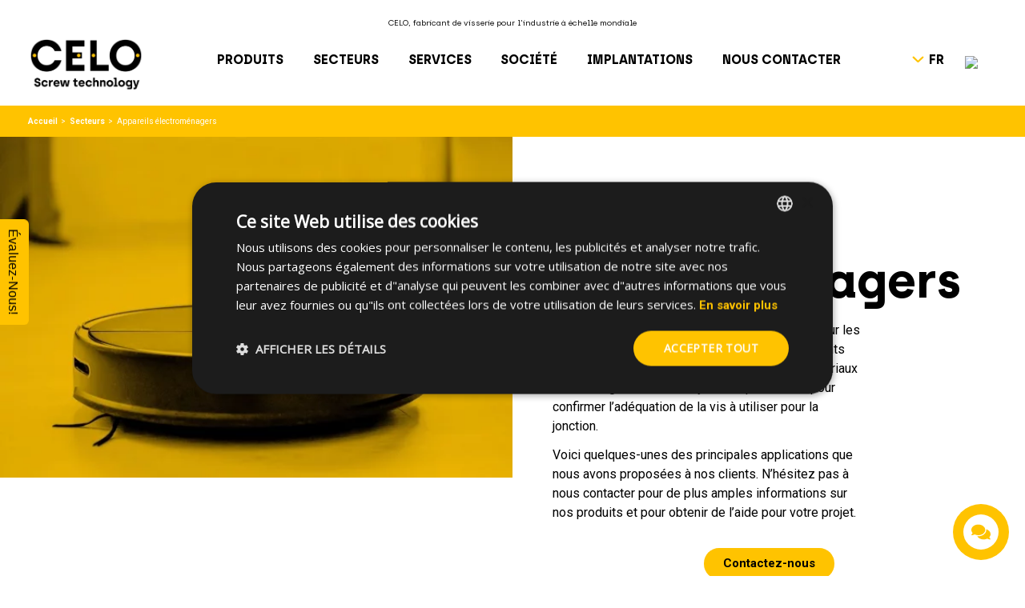

--- FILE ---
content_type: text/html; charset=utf-8
request_url: https://www.celofasteners.com/fr/1616-appareils-electromenagers
body_size: 47199
content:
<!doctype html>
<html lang="fr-FR">

<head>
    
         
  <meta charset="utf-8">


  <meta http-equiv="x-ua-compatible" content="ie=edge">



  <title>Vis pour l’électroménager - CELO</title>
  
    
  
  <meta name="description" content="Échantillons gratuits! Vis FASTITE®2000™, REMFORM® et TAPTITE 2000® pour les composants des appareils électroménagers.">
  <meta name="keywords" content="">
  <meta name="robots" content="index,follow,noodp">
  <meta name="format-detection" content="telephone=no">
            <meta name="googlebot" content="index, follow, max-snippet:-1, max-image-preview:large, max-video-preview:-1" />
        <meta name="bingbot" content="index, follow, max-snippet:-1, max-image-preview:large, max-video-preview:-1" />
        
          <link rel="alternate" href="https://www.celofasteners.com/en/1616-household-appliances" hreflang="en-US">
          <link rel="alternate" href="https://www.celofasteners.com/es/1616-electrodomesticos" hreflang="es-ES">
          <link rel="alternate" href="https://www.celofasteners.com/fr/1616-appareils-electromenagers" hreflang="fr-FR">
          <link rel="alternate" href="https://www.celofasteners.com/de/1616-haushaltsgeraete" hreflang="de-DE">
          <link rel="alternate" href="https://www.celofasteners.com/pl/1616-urzadzenia-gospodarstwa-domowego" hreflang="pl-PL">
      

  
    		<link href="https://www.celofasteners.com/themes/celo/assets/css/theme.css?v=1764174177" media="all" rel="stylesheet" >
		<link href="/modules/creativeelements/views/css/frontend.min.css?v=2.5.7" media="all" rel="stylesheet" >
		<link href="/modules/creativeelements/views/css/ce/1616040301.css?v=1738314237" media="all" rel="stylesheet" >
		<link href="https://fonts.googleapis.com/css?family=Roboto:100,100italic,200,200italic,300,300italic,400,400italic,500,500italic,600,600italic,700,700italic,800,800italic,900,900italic&amp;display=swap" media="all" rel="stylesheet" >
		<link href="/modules/creativeelements/views/lib/font-awesome/css/font-awesome.min.css?v=4.7.0" media="all" rel="stylesheet" >
		<link href="/modules/creativeelements/views/lib/animations/animations.min.css?v=2.5.7" media="all" rel="stylesheet" >
		<link href="/modules/creativeelements/views/lib/ceicons/ceicons.min.css?v=1.0.0" media="all" rel="stylesheet" >
		<link href="/modules/creativeelements/views/css/ce/1-global.css?v=1738312320" media="all" rel="stylesheet" >
		<link href="https://www.celofasteners.com/modules/arcontactus/views/css/jquery.contactus.min.css?v=1666802859" media="all" rel="stylesheet" >
		<link href="https://www.celofasteners.com/modules/arcontactus/views/css/generated-desktop.css?v=1756105030" media="all" rel="stylesheet" >
		<link href="https://www.celofasteners.com/js/jquery/plugins/fancybox/jquery.fancybox.css?v=1666802841" media="all" rel="stylesheet" >
		<link href="https://www.celofasteners.com/modules/ets_megamenu/views/css/megamenu.css?v=1719391613" media="all" rel="stylesheet" >
		<link href="https://www.celofasteners.com/modules/ets_megamenu/views/css/fix17.css?v=1666802906" media="all" rel="stylesheet" >
		<link href="https://www.celofasteners.com/modules/ets_megamenu/views/css/animate.css?v=1666802906" media="all" rel="stylesheet" >
		<link href="https://www.celofasteners.com/modules/bantengineercontacts/views/css/bantengineercontacts.css?v=1764246643" media="all" rel="stylesheet" >
		<link href="https://www.celofasteners.com/themes/celo/assets/css/category.css?v=1736949324" media="all" rel="stylesheet" >
		<link href="https://www.celofasteners.com/modules/storelocator/views/css/stores.css?v=1666802983" media="all" rel="stylesheet" >
		<link href="https://www.celofasteners.com/modules/storelocator/views/css/easy-autocomplete.min.css?v=1666802983" media="all" rel="stylesheet" >
		<link href="https://www.celofasteners.com/modules/bant_geoip/views/css/front.css?v=1669280116" media="all" rel="stylesheet" >
		<link href="https://www.celofasteners.com/modules/advancedpopupcreator/views/css/advancedpopup-front.css?v=1743155907" media="all" rel="stylesheet" >
		<link href="https://www.celofasteners.com/modules/advancedpopupcreator/lib/fancybox/jquery.fancybox-transitions.css?v=1743155888" media="all" rel="stylesheet" >
	
	


	<script>
			var bantcache = {"url":"https:\/\/www.celofasteners.com\/fr\/module\/bantcache\/ajax"};
			var ceFrontendConfig = {"environmentMode":{"edit":false,"wpPreview":false},"is_rtl":false,"breakpoints":{"xs":0,"sm":480,"md":768,"lg":1025,"xl":1440,"xxl":1600},"version":"2.5.7","urls":{"assets":"\/modules\/creativeelements\/views\/"},"settings":{"page":[],"general":{"elementor_global_image_lightbox":"1","elementor_enable_lightbox_in_editor":"yes"}},"post":{"id":"1616040301","title":"Appareils \u00e9lectrom\u00e9nagers","excerpt":""}};
		</script>
        <link rel="preload" href="/modules/creativeelements/views/lib/ceicons/fonts/ceicons.woff2?t6ebnx"
            as="font" type="font/woff2" crossorigin>
                <link rel="preload" href="/modules/creativeelements/views/lib/font-awesome/fonts/fontawesome-webfont.woff2?v=4.7.0"
            as="font" type="font/woff2" crossorigin>
        <script type="application/ld+json">
  {
    "@context": "https://schema.org",
    "@type": "Organization",
    "name" : "CELO Industrial Fasteners",
    "url" : "https://www.celofasteners.com/fr/",
          "logo": {
        "@type": "ImageObject",
        "url":"https://www.celofasteners.com/img/logo-1668613526.jpg"
      }
      }
</script>

<script type="application/ld+json">
  {
    "@context": "https://schema.org",
    "@type": "WebPage",
    "isPartOf": {
      "@type": "WebSite",
      "url":  "https://www.celofasteners.com/fr/",
      "name": "CELO Industrial Fasteners"
    },
    "name": "Vis pour l’électroménager - CELO",
    "url":  "https://www.celofasteners.com/fr/1616-appareils-electromenagers"
  }
</script>


  <script type="application/ld+json">
    {
      "@context": "https://schema.org",
      "@type": "BreadcrumbList",
      "itemListElement": [
                  {
            "@type": "ListItem",
            "position": 1,
            "name": "Accueil",
            "item": "https://www.celofasteners.com/fr/"
          },                  {
            "@type": "ListItem",
            "position": 2,
            "name": "Secteurs",
            "item": "https://www.celofasteners.com/fr/1612-sectors"
          },                  {
            "@type": "ListItem",
            "position": 3,
            "name": "Appareils électroménagers",
            "item": "https://www.celofasteners.com/fr/1616-appareils-electromenagers"
          }              ]
    }
  </script>
  

  
    <script type="application/ld+json">
  {
    "@context": "https://schema.org",
    "@type": "ItemList",
    "itemListElement": [
        ]
  }
</script>


  
    
  

  
    <meta property="og:title" content="Vis pour l’électroménager - CELO" />
    <meta property="og:description" content="Échantillons gratuits! Vis FASTITE®2000&amp;#x2122;, REMFORM® et TAPTITE 2000® pour les composants des appareils électroménagers." />
    <meta property="og:url" content="https://www.celofasteners.com/fr/1616-appareils-electromenagers" />
    <meta property="og:site_name" content="CELO Industrial Fasteners" />
    <meta property="og:image" content="https://www.celofasteners.com/img/Thumbnail_CELO_1280x720.jpg" />




  <meta name="viewport" content="width=device-width, initial-scale=1">



  <link rel="icon" type="image/vnd.microsoft.icon" href="https://www.celofasteners.com/img/favicon.ico?1668613526">
  <link rel="shortcut icon" type="image/x-icon" href="https://www.celofasteners.com/img/favicon.ico?1668613526">



  



  

  <script type="text/javascript">
        var LS_Meta = {"v":"6.6.9","fixGSAP":true};
        var is_store_selction = false;
        var placeholder_label = "Start typing here";
        var prestashop = {"cart":{"products":[],"totals":{"total":{"type":"total","label":"Total","amount":0,"value":"0,00\u00a0$"},"total_including_tax":{"type":"total","label":"Total TTC","amount":0,"value":"0,00\u00a0$"},"total_excluding_tax":{"type":"total","label":"Total HT :","amount":0,"value":"0,00\u00a0$"}},"subtotals":{"products":{"type":"products","label":"Sous-total","amount":0,"value":"0,00\u00a0$"},"discounts":null,"shipping":{"type":"shipping","label":"Livraison","amount":0,"value":""},"tax":null},"products_count":0,"summary_string":"0 articles","vouchers":{"allowed":0,"added":[]},"discounts":[],"minimalPurchase":0,"minimalPurchaseRequired":""},"currency":{"id":3,"name":"Canadian Dollar","iso_code":"CAD","iso_code_num":"124","sign":"$"},"customer":{"lastname":null,"firstname":null,"email":null,"birthday":null,"newsletter":null,"newsletter_date_add":null,"optin":null,"website":null,"company":null,"siret":null,"ape":null,"is_logged":false,"gender":{"type":null,"name":null},"addresses":[]},"language":{"name":"Fran\u00e7ais (French)","iso_code":"fr","locale":"fr-FR","language_code":"fr-FR","is_rtl":"0","date_format_lite":"d\/m\/Y","date_format_full":"d\/m\/Y H:i:s","id":3},"page":{"title":"","canonical":"https:\/\/www.celofasteners.com\/fr\/1616-appareils-electromenagers","meta":{"title":"Vis pour l\u2019\u00e9lectrom\u00e9nager - CELO","description":"\u00c9chantillons gratuits! Vis FASTITE\u00ae2000&#x2122;, REMFORM\u00ae et TAPTITE 2000\u00ae pour les composants des appareils \u00e9lectrom\u00e9nagers.","keywords":"","robots":"index,follow"},"page_name":"category","body_classes":{"lang-fr":true,"lang-rtl":false,"country-CA":true,"currency-CAD":true,"layout-left-column":true,"page-category":true,"tax-display-disabled":true,"category-id-1616":true,"category-Appareils \u00e9lectrom\u00e9nagers":true,"category-id-parent-1612":true,"category-depth-level-3":true},"admin_notifications":[]},"shop":{"name":"CELO Industrial Fasteners","logo":"https:\/\/www.celofasteners.com\/img\/logo-1668613526.jpg","stores_icon":"https:\/\/www.celofasteners.com\/img\/logo_stores.png","favicon":"https:\/\/www.celofasteners.com\/img\/favicon.ico"},"urls":{"base_url":"https:\/\/www.celofasteners.com\/","current_url":"https:\/\/www.celofasteners.com\/fr\/1616-appareils-electromenagers","shop_domain_url":"https:\/\/www.celofasteners.com","img_ps_url":"https:\/\/www.celofasteners.com\/img\/","img_cat_url":"https:\/\/www.celofasteners.com\/img\/c\/","img_lang_url":"https:\/\/www.celofasteners.com\/img\/l\/","img_prod_url":"https:\/\/www.celofasteners.com\/img\/p\/","img_manu_url":"https:\/\/www.celofasteners.com\/img\/m\/","img_sup_url":"https:\/\/www.celofasteners.com\/img\/su\/","img_ship_url":"https:\/\/www.celofasteners.com\/img\/s\/","img_store_url":"https:\/\/www.celofasteners.com\/img\/st\/","img_col_url":"https:\/\/www.celofasteners.com\/img\/co\/","img_url":"https:\/\/www.celofasteners.com\/themes\/celo\/assets\/img\/","css_url":"https:\/\/www.celofasteners.com\/themes\/celo\/assets\/css\/","js_url":"https:\/\/www.celofasteners.com\/themes\/celo\/assets\/js\/","pic_url":"https:\/\/www.celofasteners.com\/upload\/","images_url":"https:\/\/www.celofasteners.com\/themes\/celo\/assets\/images\/","pages":{"address":"https:\/\/www.celofasteners.com\/fr\/address","addresses":"https:\/\/www.celofasteners.com\/fr\/addresses","authentication":"https:\/\/www.celofasteners.com\/fr\/login","cart":"https:\/\/www.celofasteners.com\/fr\/cart","category":"https:\/\/www.celofasteners.com\/fr\/index.php?controller=category","cms":"https:\/\/www.celofasteners.com\/fr\/index.php?controller=cms","contact":"https:\/\/www.celofasteners.com\/fr\/contactez-nous","discount":"https:\/\/www.celofasteners.com\/fr\/discount","guest_tracking":"https:\/\/www.celofasteners.com\/fr\/guest-tracking","history":"https:\/\/www.celofasteners.com\/fr\/order-history","identity":"https:\/\/www.celofasteners.com\/fr\/identity","index":"https:\/\/www.celofasteners.com\/fr\/","my_account":"https:\/\/www.celofasteners.com\/fr\/my-account","order_confirmation":"https:\/\/www.celofasteners.com\/fr\/order-confirmation","order_detail":"https:\/\/www.celofasteners.com\/fr\/index.php?controller=order-detail","order_follow":"https:\/\/www.celofasteners.com\/fr\/order-follow","order":"https:\/\/www.celofasteners.com\/fr\/order","order_return":"https:\/\/www.celofasteners.com\/fr\/index.php?controller=order-return","order_slip":"https:\/\/www.celofasteners.com\/fr\/credit-slip","pagenotfound":"https:\/\/www.celofasteners.com\/fr\/erreur-404","password":"https:\/\/www.celofasteners.com\/fr\/password-recovery","pdf_invoice":"https:\/\/www.celofasteners.com\/fr\/index.php?controller=pdf-invoice","pdf_order_return":"https:\/\/www.celofasteners.com\/fr\/index.php?controller=pdf-order-return","pdf_order_slip":"https:\/\/www.celofasteners.com\/fr\/index.php?controller=pdf-order-slip","prices_drop":"https:\/\/www.celofasteners.com\/fr\/prices-drop","product":"https:\/\/www.celofasteners.com\/fr\/index.php?controller=product","search":"https:\/\/www.celofasteners.com\/fr\/search","sitemap":"https:\/\/www.celofasteners.com\/fr\/sitemap","stores":"https:\/\/www.celofasteners.com\/fr\/implantations","supplier":"https:\/\/www.celofasteners.com\/fr\/supplier","register":"https:\/\/www.celofasteners.com\/fr\/login?create_account=1","order_login":"https:\/\/www.celofasteners.com\/fr\/order?login=1"},"alternative_langs":{"en-US":"https:\/\/www.celofasteners.com\/en\/1616-household-appliances","es-ES":"https:\/\/www.celofasteners.com\/es\/1616-electrodomesticos","fr-FR":"https:\/\/www.celofasteners.com\/fr\/1616-appareils-electromenagers","de-DE":"https:\/\/www.celofasteners.com\/de\/1616-haushaltsgeraete","pl-PL":"https:\/\/www.celofasteners.com\/pl\/1616-urzadzenia-gospodarstwa-domowego"},"theme_assets":"\/themes\/celo\/assets\/","actions":{"logout":"https:\/\/www.celofasteners.com\/fr\/?mylogout="},"no_picture_image":{"bySize":{"small_default":{"url":"https:\/\/www.celofasteners.com\/img\/p\/fr-default-small_default.jpg","width":98,"height":98},"cart_default":{"url":"https:\/\/www.celofasteners.com\/img\/p\/fr-default-cart_default.jpg","width":125,"height":125},"home_default":{"url":"https:\/\/www.celofasteners.com\/img\/p\/fr-default-home_default.jpg","width":250,"height":250},"medium_default":{"url":"https:\/\/www.celofasteners.com\/img\/p\/fr-default-medium_default.jpg","width":452,"height":452},"large_default":{"url":"https:\/\/www.celofasteners.com\/img\/p\/fr-default-large_default.jpg","width":800,"height":800}},"small":{"url":"https:\/\/www.celofasteners.com\/img\/p\/fr-default-small_default.jpg","width":98,"height":98},"medium":{"url":"https:\/\/www.celofasteners.com\/img\/p\/fr-default-home_default.jpg","width":250,"height":250},"large":{"url":"https:\/\/www.celofasteners.com\/img\/p\/fr-default-large_default.jpg","width":800,"height":800},"legend":""}},"configuration":{"display_taxes_label":false,"display_prices_tax_incl":true,"is_catalog":false,"show_prices":true,"opt_in":{"partner":true},"quantity_discount":{"type":"discount","label":"Remise sur prix unitaire"},"voucher_enabled":0,"return_enabled":0},"field_required":[],"breadcrumb":{"links":[{"title":"Accueil","url":"https:\/\/www.celofasteners.com\/fr\/"},{"title":"Secteurs","url":"https:\/\/www.celofasteners.com\/fr\/1612-sectors"},{"title":"Appareils \u00e9lectrom\u00e9nagers","url":"https:\/\/www.celofasteners.com\/fr\/1616-appareils-electromenagers"}],"count":3},"link":{"protocol_link":"https:\/\/","protocol_content":"https:\/\/"},"time":1769240586,"static_token":"7581695b6bcb4da8fce25754f49042f5","token":"38f43982d3d763f1bd815e610fa3e17a","debug":false};
        var psemailsubscription_subscription = "https:\/\/www.celofasteners.com\/fr\/module\/ps_emailsubscription\/subscription";
        var search_url = "https:\/\/www.celofasteners.com\/fr\/find-product";
      </script>



  <script type="text/javascript">
    var Days_text = 'Day(s)';
    var Hours_text = 'Hr(s)';
    var Mins_text = 'Min(s)';
    var Sec_text = 'Sec(s)';
</script>    <script type="text/javascript" src="https://maps.googleapis.com/maps/api/js?key=AIzaSyB9pfljDcJlMAtV3WrSo0ZV5h7y6f9bBIk&region=CA"></script>
    <script type="text/javascript">
        // <![CDATA[
        var map;
        var map_theme = JSON.parse('[{"featureType":"administrative.country","elementType":"geometry.fill","stylers":[{"saturation":"-35"}]}]');
        var infoWindow;
        var markers = [];
        var maxDate = "2026-02-28";
        var calYear = parseInt("2026");
        var prevNav = '<i class="material-icons">keyboard_arrow_left</i>';
        var nextNav = '<i class="material-icons">keyboard_arrow_right</i>';
        var locationSelect = document.getElementById('locationSelect');
        var defaultLat = '40.416775';
        var defaultLong = '-3.70379';
        var default_store = '1';
        var sl_carrier = '1';
        var defaultZoom = 10;
        var hasStoreIcon = '1';
        var distance_unit = 'km';
        var img_store_dir = '/img/st/';
        var img_ps_dir = 'https://www.celofasteners.com/img/';
        var searchUrl = 'https://www.celofasteners.com/fr/storefinder';
        var logo_store = 'logo_stores.png';
        var autolocateUser = 0;
        var CurrentUrl = 'www.celofasteners.com/fr/1616-appareils-electromenagers';
        CurrentUrl = location.search.split('goforstore=')[1];
        var search_link = "https://www.celofasteners.com/fr/search";
        var FMESL_STORE_EMAIL = parseInt("0");
        var FMESL_STORE_FAX = parseInt("0");
        var FMESL_STORE_NOTE = parseInt("0");
        var FMESL_STORE_GLOBAL_ICON = parseInt("0");
        var FMESL_LAYOUT_THEME = parseInt("1");
        var FMESL_MAP_LINK = parseInt("0");
        var FMESL_PICKUP_STORE = parseInt("0");
        var FMESL_PICKUP_DATE = parseInt("0");
        var st_page = "category";
        var locale = "fr";
        var preselectedPickupTime = "";
        var preselectedPickupDate = "";
        // Force One Pick&Mix Solar&Mix
        var distributors_forceone_image = 'https://www.celofasteners.com/modules/storelocator/views/img/forceone.png';
        var distributors_pickmix_image = 'https://www.celofasteners.com/modules/storelocator/views/img/pick&amp;mix.png';
        var distributors_solarmix_image = 'https://www.celofasteners.com/modules/storelocator/views/img/solarmix.png';
        var distributors_solarmix_tooltip = 'Solar&amp;Mix ';
        var distributors_forceone_tooltip = 'ForceOne';
        var distributors_pickmix_tooltip = 'Pick&amp;Mix ';


        // multilingual labels
        var translation_1 = 'No stores were found. Please try selecting a wider radius.';
        var translation_2 = 'store found -- see details:';
        var translation_3 = 'stores found -- view all results:';
        var translation_4 = 'Phone:';
        var translation_5 = 'Get directions';
        var translation_6 = 'Not found';
        var translation_7 = 'Email:';
        var translation_8 = 'Fax:';
        var translation_9 = 'Note:';
        var translation_10 = 'Distance:';
        var translation_11 = 'Afficher';
        var translation_01 = 'Unable to find your location';
        var translation_02 = 'Permission denied';
        var translation_03 = 'Your location unknown';
        var translation_04 = 'Timeout error';
        var translation_05 = 'Location detection not supported in browser';
        var translation_06 = 'Your current Location';
        var translation_07 = 'You are near this location';
        var translation_12 = 'Sorry, no distributors matched your search. Please try again.';
        var translation_store_sel = 'Select Store';
        var available_date_label = 'Available Dates';
        var disabled_date_label = 'Unavailable Dates';
        var invalid_pickupdate_label = 'Please enter a valid date.';
        var invalid_pickuptime_label = 'Please enter a valid time.';
        var store_page_error_label = 'Please select a pickup store.';
        //]]>
    </script>
<meta name="generator" content="Powered by Creative Slider 6.6.9 - Multi-Purpose, Responsive, Parallax, Mobile-Friendly Slider Module for PrestaShop." />
  <!-- START OF DOOFINDER ADD TO CART SCRIPT -->
  <script>
    let item_link;
    document.addEventListener('doofinder.cart.add', function(event) {

      item_link = event.detail.link;

      const checkIfCartItemHasVariation = (cartObject) => {
        return (cartObject.item_id === cartObject.grouping_id) ? false : true;
      }

      /**
      * Returns only ID from string
      */
      const sanitizeVariationID = (variationID) => {
        return variationID.replace(/\D/g, "")
      }

      doofinderManageCart({
        cartURL          : "https://www.celofasteners.com/fr/cart",  //required for prestashop 1.7, in previous versions it will be empty.
        cartToken        : "7581695b6bcb4da8fce25754f49042f5",
        productID        : checkIfCartItemHasVariation(event.detail) ? event.detail.grouping_id : event.detail.item_id,
        customizationID  : checkIfCartItemHasVariation(event.detail) ? sanitizeVariationID(event.detail.item_id) : 0,   // If there are no combinations, the value will be 0
        quantity         : event.detail.amount,
        statusPromise    : event.detail.statusPromise,
        itemLink         : event.detail.link,
        group_id         : event.detail.group_id
      });
    });
  </script>
  <!-- END OF DOOFINDER ADD TO CART SCRIPT -->

  <!-- START OF DOOFINDER INTEGRATIONS SUPPORT -->
  <script data-keepinline>
    var dfKvCustomerEmail;
    if ('undefined' !== typeof klCustomer && "" !== klCustomer.email) {
      dfKvCustomerEmail = klCustomer.email;
    }
  </script>
  <!-- END OF DOOFINDER INTEGRATIONS SUPPORT -->

  <!-- START OF DOOFINDER UNIQUE SCRIPT -->
  <script data-keepinline>
    
    (function(w, k) {w[k] = window[k] || function () { (window[k].q = window[k].q || []).push(arguments) }})(window, "doofinderApp")
    

    // Custom personalization:
    doofinderApp("config", "language", "fr-FR");
    doofinderApp("config", "currency", "CAD");
      </script>
  <script src="https://eu1-config.doofinder.com/2.x/e17606db-5f53-4c42-9577-d6b7bb0d0944.js" async></script>
  <!-- END OF DOOFINDER UNIQUE SCRIPT -->
    <link rel="alternate" href="https://www.celofasteners.com/en/1616-household-appliances" hreflang="x-default" />
    <link rel="alternate" href="https://www.celofasteners.com/es/1616-electrodomesticos" hreflang="es" />
    <link rel="alternate" href="https://www.celofasteners.com/de/1616-haushaltsgeraete" hreflang="de" />
    <link rel="alternate" href="https://www.celofasteners.com/fr/1616-appareils-electromenagers" hreflang="fr" />
    <link rel="alternate" href="https://www.celofasteners.com/pl/1616-urzadzenia-gospodarstwa-domowego" hreflang="pl" />
    <link rel="alternate" href="https://www.celofasteners.cn/1616-household-appliances" hreflang="zh" />
    <link rel="canonical" href="https://www.celofasteners.com/fr/1616-appareils-electromenagers">
<script type="text/javascript" style="display: none">
	//Common vars
    var apc_link = "https://www.celofasteners.com/fr/module/advancedpopupcreator/popup";
    var apc_token = "7581695b6bcb4da8fce25754f49042f5";
    var apc_product = "0";
    var apc_category = "1616";
    var apc_supplier = "0";
    var apc_manufacturer = "0";
    var apc_cms = "";
    var apc_controller = "category";
    var apc_exit_popups = 0;
</script>
<style>
    .img-extrabutton {
        background-image: url(https://www.celofasteners.com/modules/bantextrabuttons/views/img/extrabutton.svg);
        height: 68px;
        width: 68px;
    }
    .product-cta:hover .img-extrabutton {
        background-image: url(https://www.celofasteners.com/modules/bantextrabuttons/views/img/extrabutton-hover.svg);
    }
    .product-extra-buttons .product-cta:last-child {
        border-bottom-right-radius: 15px;
        border-top-right-radius: 15px;
    }
</style>




    
</head>

<body id="category" class="lang-fr country-ca currency-cad layout-left-column page-category tax-display-disabled category-id-1616 category-appareils-electromenagers category-id-parent-1612 category-depth-level-3 elementor-page elementor-page-1616040301 font-sans font-normal">


    


<main class="flex flex-col w-full">
    
            

    <header id="header" class="flex flex-col w-full mb-s20">
        
            
  <div class="header-banner">
    
  </div>



  <nav class="header-nav">
    <div class="container">
      <div class="row">
        <div class="hidden-sm-down">
          <div class="col-md-5 col-xs-12">
            
          </div>
          <div class="col-md-7 right-nav">
              
          </div>
        </div>
              </div>
    </div>
  </nav>



  <div id="top-block" class="pt-[22px] tablet:pt-[8px] tablet:bg-yellow">
          <p class="top text-center tablet:font-archia">CELO, fabricant de visserie pour l'industrie à échelle mondiale</p>
      </div>
  <div class="header-top relative tablet:flex tablet:bg-yellow tablet:pt-[10px] tablet:pb-[11px] tablet:px-3 tablet:fixed tablet:w-full tablet:z-20">
    <div class="container pb-[18px] tablet:px-0 tablet:py-1">
      <div class="row flex justify-between items-center tablet:flex-col">
        <div class="col-md-2 hidden-sm-down max-w-[145px] tablet:max-w-[95px]" id="_desktop_logo">
                        
  <a class="tablet:hidden" href="https://www.celofasteners.com/fr/">
    <img
      class="logo img-fluid"
      src="https://www.celofasteners.com/img/logo-1668613526.jpg"
      alt="CELO Industrial Fasteners"
      width="620"
      height="285">
  </a>
  <a class="hidden tablet:block" href="https://www.celofasteners.com/fr/">
    <img
      class="logo img-fluid"
      src="https://www.celofasteners.com/img/logo_mobile.png"
      alt="CELO Industrial Fasteners"
      width="620"
      height="285">
  </a>

                  </div>
        <div class="nav-full-width max-w-[997px] w-[75%] tablet:w-14 tablet:absolute tablet:right-0 tablet:top-[15px]">
              <div class="ets_mm_megamenu
        layout_layout1 
         show_icon_in_mobile 
          
        transition_slide   
        transition_floating 
         
        sticky_enabled 
        enable_active_menu 
        ets-dir-ltr        hook-default        single_layout         disable_sticky_mobile         "
        data-bggray=""
        >
        <div class="ets_mm_megamenu_content">
            <div>
                <div class="ets_mm_megamenu_content_content">
                    <div class="ybc-menu-toggle ybc-menu-btn closed">
                        <img src="https://www.celofasteners.com/img/ets_megamenu/hamburger_icon.png" />
                    </div>
                        <ul class="mm_menus_ul  ">
        <li class="close_menu">
            <div class="pull-left">
                <span class="mm_menus_back_icon"></span>
                Retour
            </div>
            <div class="pull-right">
                <img src="https://www.celofasteners.com/img/ets_megamenu/hamburger_icon.png" />
                <div>Menu</div>
            </div>
        </li>
        <li class="mobile-search-block hidden tablet:block mm_menus_li mm_sub_align_full mm_has_sub">
            <div id="search_widget" class="search-widgets">
    <form class="search-form" method="get" action="//www.celofasteners.com/fr/search">
        <input type="hidden" name="controller" value="search">
        <div class="search-block-icon">
            <img class="tablet:hidden" src="https://www.celofasteners.com/modules/ps_searchbar/img/search_icon_white.png" />
            <img class="hidden tablet:inline" src="https://www.celofasteners.com/modules/ps_searchbar/img/search_icon_back.png" />
        </div>
        <div class="separator"></div>
        <input class="searchbar-input" type="text" name="s" value="" placeholder="Write here..." aria-label="Rechercher">
    </form>
</div>
        </li>
                    <li class="mm_menus_li mm_sub_align_full mm_has_sub"
                >
                <a                         href="#"
                        style="font-size:16px;">
                    <span class="mm_menu_content_title text-black tracking-wider text-menu_main">
                                                PRODUITS
                        <span class="mm_arrow"></span>                                            </span>
                </a>
                                                    <span class="arrow closed"></span>                                            <ul class="mm_columns_ul"
                            style=" width:100%; font-size:14px;">
                                                            <li class="mm_columns_li column_size_2  mm_has_sub">
                                                                            <ul class="mm_blocks_ul">
                                                                                            <li data-id-block="32" class="mm_blocks_li">
                                                        
    <div class="ets_mm_block mm_block_type_html mm_hide_title">
        <span class="h4"  style="font-size:16px"><a href="/fr/1605-vis-pour-le-plastique"  style="font-size:16px">Vis pour le plastique</a></span>
        <div class="ets_mm_block_content">        
                            <div><a href="/fr/1605-vis-pour-le-plastique" style="font-size: 16px; font-weight: bold;">Vis pour le plastique</a></div>
<a href="/fr/1649-vis-remform-ii-hs" >REMFORM® II HS™</a>
<a href="/fr/1646-vis-remform-ii-f" >REMFORM® II F™</a>
<a href="/fr/1610-vis-remform" >REMFORM®</a>

<div><a href="/fr/2098-goujon-a-surmouler-plastorx">PlasTORX® <span style="color: #ffC300;">NOUVEAU</span></a></div>


<a href="/fr/2083-vis-celospark" >CELOspArk®</a>
<a href="/fr/1626-vis-celoplast" >CELOPLAST</a>
<a href="/fr/1648-vis-plastite" >PLASTITE®</a>
<a href="/fr/1651-vis-twinplast" >TWINPLAST</a>
<a href="/fr/1650-vis-pcb" >Vis PCB</a>
<a href="/fr/1652-vis-ibi-zas" >IBI-ZAS</a>
<a href="/fr/1653-vis-pushtite-ii" >PUSHTITE® II™</a>
                    </div>
    </div>
    <div class="clearfix"></div>

                                                </li>
                                                                                    </ul>
                                                                    </li>
                                                            <li class="mm_columns_li column_size_2  mm_has_sub">
                                                                            <ul class="mm_blocks_ul">
                                                                                            <li data-id-block="33" class="mm_blocks_li">
                                                        
    <div class="ets_mm_block mm_block_type_html mm_hide_title">
        <span class="h4"  style="font-size:16px"><a href="/fr/1606-vis-pour-le-metal"  style="font-size:16px">Vis pour le métal</a></span>
        <div class="ets_mm_block_content">        
                            <div><a href="/fr/1606-vis-pour-le-metal" style="font-size: 16px; font-weight: bold;">Vis pour le métal</a></div>
<a href="/fr/1647-vis-taptite-2000" >TAPTITE 2000®</a>
<a href="/fr/1788-vis-taptite-ii" >TAPTITE II®</a>
<a href="/fr/1882-remform-ii-f-pour-alliages-legers" >REMFORM® II F™</a>

<div><a href="/fr/2099-vis-powerlok-ii">POWERLOK®  II™ <span style="color: #ffC300;">NOUVEAU</span></a></div>

<a href="/fr/1662-vis-powerlok" >POWERLOK®</a>
<a href="/fr/1787-vis-kleerlok" >KLEERLOK®</a>
                    </div>
    </div>
    <div class="clearfix"></div>

                                                </li>
                                                                                    </ul>
                                                                    </li>
                                                            <li class="mm_columns_li column_size_2  mm_has_sub">
                                                                            <ul class="mm_blocks_ul">
                                                                                            <li data-id-block="34" class="mm_blocks_li">
                                                        
    <div class="ets_mm_block mm_block_type_html mm_hide_title">
        <span class="h4"  style="font-size:16px"><a href="/fr/1607-vis-pour-assembler-des-toles-fines"  style="font-size:16px">Vis pour assembler des tôles fines</a></span>
        <div class="ets_mm_block_content">        
                            <div><a href="/fr/1607-vis-pour-assembler-des-toles-fines" style="font-size: 16px; font-weight: bold;">Vis pour assembler des tôles fines</a></div>
<div><a href="/fr/1661-vis-fastite-2000">FASTITE® 2000™</a></div>
<div><a href="/fr/1790-vis-extrude-tite">EXTRUDE-TITE®</a></div>
<div><a href="/fr/1883-vis-celostamp">CELOSTAMP®</a></div>
<div><a href="/fr/2095-goujons-strux-sm" >STRUX SM™ goujon auto-sertissable<span style="color: #ffC300;"> NOUVEAU</span></a></div>


<div><a href="/fr/2096-goujon-strux" >STRUX® goujon auto-sertissable</a></div>
                    </div>
    </div>
    <div class="clearfix"></div>

                                                </li>
                                                                                    </ul>
                                                                    </li>
                                                            <li class="mm_columns_li column_size_3  mm_has_sub">
                                                                            <ul class="mm_blocks_ul">
                                                                                            <li data-id-block="35" class="mm_blocks_li">
                                                        
    <div class="ets_mm_block mm_block_type_html mm_hide_title">
        <span class="h4"  style="font-size:16px"><a href="/fr/1608-solutions-speciales"  style="font-size:16px">Solutions spéciales</a></span>
        <div class="ets_mm_block_content">        
                            <div><a href="/fr/1608-solutions-speciales" style="font-size: 16px; font-weight: bold;">Solutions spéciales</a></div>
<a href="/fr/1792-vis-mathread" >MAThread® - Contre le chevauchement des filets</a>

<a href="/fr/1794-pieces-complexes-formees-a-froid" >Pièces complexes formées à froid</a>
<a href="/fr/1793-goujons-a-double-filetage" >Goujons à double filetage</a>
<a href="/fr/2011-pieces-surmoulees" >Pièces surmoulées</a>
<a href="/fr/1798-goujons-a-rotule" >Goujons à rotule</a>
<a href="/fr/1796-vis-detancheite" >Vis d’étanchéité</a>
<a href="/fr/2010-rivets" >Rivets</a>
<a href="/fr/2005-goujons-a-sertir" >Goujons à sertir</a>
                    </div>
    </div>
    <div class="clearfix"></div>

                                                </li>
                                                                                    </ul>
                                                                    </li>
                                                            <li class="mm_columns_li column_size_2  mm_has_sub">
                                                                            <ul class="mm_blocks_ul">
                                                                                            <li data-id-block="45" class="mm_blocks_li">
                                                        
    <div class="ets_mm_block mm_block_type_html mm_hide_title">
        <span class="h4"  style="font-size:16px"><a href="/fr/content/228-types-de-tetes-et-empreintes"  style="font-size:16px">Types de têtes et empreintes</a></span>
        <div class="ets_mm_block_content">        
                            <div><a href="/fr/content/228-types-de-tetes-et-empreintes " style="font-size: 16px; font-weight: bold;"> Types de têtes et empreintes </a></div>
<div><a href="/fr/content/230-empreinte-torx-plus ">Empreinte TORX PLUS® </a></div>
<div><a href="/fr/content/232-empreinte-torx-plus-autosert "> Empreinte TORX PLUS® AUTOSERT®</a></div>
<div><a href="/fr/content/231-variantes-torx-plus "> Variantes TORX PLUS® </a></div>
<div><a href="/fr/content/229-formes-de-tete ">Formes de tête </a></div>
                    </div>
    </div>
    <div class="clearfix"></div>

                                                </li>
                                                                                    </ul>
                                                                    </li>
                                                    </ul>
                                                </li>
                    <li class="mm_menus_li mm_sub_align_full mm_has_sub"
                >
                <a                         href="#"
                        style="font-size:16px;">
                    <span class="mm_menu_content_title text-black tracking-wider text-menu_main">
                                                SECTEURS
                        <span class="mm_arrow"></span>                                            </span>
                </a>
                                                    <span class="arrow closed"></span>                                            <ul class="mm_columns_ul"
                            style=" width:100%; font-size:14px;">
                                                            <li class="mm_columns_li column_size_3  mm_has_sub">
                                                                            <ul class="mm_blocks_ul">
                                                                                            <li data-id-block="36" class="mm_blocks_li">
                                                        
    <div class="ets_mm_block mm_block_type_html mm_hide_title">
        <span class="h4"  style="font-size:16px"><a href="/fr/1613-automobile"  style="font-size:16px">Automobile</a></span>
        <div class="ets_mm_block_content">        
                            <div><a href="/fr/1613-automobile"><font size="3"><strong>Automobile</strong></font></a></div>
<div><a href="/fr/2091-chargeurs-ve" >Chargeurs VE</a></div>
<div><a href="/fr/2090-electromobilite" >Électromobilité</a></div>
                    </div>
    </div>
    <div class="clearfix"></div>

                                                </li>
                                                                                    </ul>
                                                                    </li>
                                                            <li class="mm_columns_li column_size_3  mm_has_sub">
                                                                            <ul class="mm_blocks_ul">
                                                                                            <li data-id-block="19" class="mm_blocks_li">
                                                        
    <div class="ets_mm_block mm_block_type_html mm_hide_title">
        <span class="h4"  style="font-size:16px"><a href="/fr/1614-composants-electriques"  style="font-size:16px">Composants électriques et Médical</a></span>
        <div class="ets_mm_block_content">        
                            <div><a href="/fr/1614-composants-electriques"><font size="3"><strong>Composants électriques et Médical
</strong></font></a></div>
<div><a href="/fr/2092-eclairages-led">Éclairages LED</a></div>
                    </div>
    </div>
    <div class="clearfix"></div>

                                                </li>
                                                                                    </ul>
                                                                    </li>
                                                            <li class="mm_columns_li column_size_2  mm_has_sub">
                                                                            <ul class="mm_blocks_ul">
                                                                                            <li data-id-block="20" class="mm_blocks_li">
                                                        
    <div class="ets_mm_block mm_block_type_html mm_hide_title">
        <span class="h4"  style="font-size:16px"><a href="/fr/1615-electronique"  style="font-size:16px">Électronique</a></span>
        <div class="ets_mm_block_content">        
                            <div><a href="/fr/1615-electronique"><font size="3"><strong>Électronique</strong></font></a></div>
<div><a href="/fr/1638-assemblage-de-circuits-imprimes" >Assemblage de circuits imprimés</a></div>
                    </div>
    </div>
    <div class="clearfix"></div>

                                                </li>
                                                                                    </ul>
                                                                    </li>
                                                            <li class="mm_columns_li column_size_2  mm_has_sub">
                                                                            <ul class="mm_blocks_ul">
                                                                                            <li data-id-block="37" class="mm_blocks_li">
                                                        
    <div class="ets_mm_block mm_block_type_html mm_hide_title">
        <span class="h4"  style="font-size:16px"><a href="/fr/1616-appareils-electromenagers"  style="font-size:16px">Appareils électroménagers</a></span>
        <div class="ets_mm_block_content">        
                            <div><a href="/fr/1616-appareils-electromenagers"><font size="3"><strong>Appareils Électroménagers
</strong></font></a></div>
<div><a href="/fr/1641-cuisines">Cuisines
</a></div>
<div><a href="/fr/1640-petits-electromenagers">
Petits Électroménagers</a></div>
                    </div>
    </div>
    <div class="clearfix"></div>

                                                </li>
                                                                                    </ul>
                                                                    </li>
                                                            <li class="mm_columns_li column_size_2  mm_has_sub">
                                                                            <ul class="mm_blocks_ul">
                                                                                            <li data-id-block="38" class="mm_blocks_li">
                                                        
    <div class="ets_mm_block mm_block_type_html mm_hide_title">
        <span class="h4"  style="font-size:16px"><a href="/fr/1617-autres"  style="font-size:16px">Autres</a></span>
        <div class="ets_mm_block_content">        
                            <div><a href="/fr/1617-autres"><font size="3"><strong>Loisirs</strong></font></a></div>
<div><a href="/fr/1644-sports-loisirs">
Sports
</a></div>
                    </div>
    </div>
    <div class="clearfix"></div>

                                                </li>
                                                                                    </ul>
                                                                    </li>
                                                    </ul>
                                                </li>
                    <li class="mm_menus_li mm_sub_align_full mm_has_sub"
                >
                <a                         href="#"
                        style="font-size:16px;">
                    <span class="mm_menu_content_title text-black tracking-wider text-menu_main">
                                                SERVICES
                        <span class="mm_arrow"></span>                                            </span>
                </a>
                                                    <span class="arrow closed"></span>                                            <ul class="mm_columns_ul"
                            style=" width:100%; font-size:14px;">
                                                            <li class="mm_columns_li column_size_3  mm_has_sub">
                                                                            <ul class="mm_blocks_ul">
                                                                                            <li data-id-block="41" class="mm_blocks_li">
                                                        
    <div class="ets_mm_block mm_block_type_html ">
        <span class="h4"  style="font-size:16px">Ingénierie</span>
        <div class="ets_mm_block_content">        
                            <div><a href="/fr/content/98-applications-en-ingenierie" >Assistance en applications d’ingénierie</a></div>
<div><a href="/fr/content/101-technologie-du-produit" >Technologie du produit</a></div>
<div><a href="/fr/content/90-des-solutions-innovantes" >Des solutions innovantes dans le secteur des vis</a></div>
<div><a href="/fr/content/92-test-technique" >Essais techniques de l’assemblage</a></div>
<div><a href="/fr/content/89-sessions-de-formation" >Des journées de formation sur la fixation</a></div>
                    </div>
    </div>
    <div class="clearfix"></div>

                                                </li>
                                                                                    </ul>
                                                                    </li>
                                                            <li class="mm_columns_li column_size_3  mm_has_sub">
                                                                            <ul class="mm_blocks_ul">
                                                                                            <li data-id-block="21" class="mm_blocks_li">
                                                        
    <div class="ets_mm_block mm_block_type_html ">
        <span class="h4"  style="font-size:16px">Téléchargements</span>
        <div class="ets_mm_block_content">        
                            <div><a href="/fr/content/68-catalogues" >Catalogue de vis techniques</a></div>
<div><a href="/fr/content/248-etudes-de-cas" >Études de cas</a></div>
<div><a href="/fr/content/300-celo-product-solution-brochures" 
>Données techniques</a></div>
                    </div>
    </div>
    <div class="clearfix"></div>

                                                </li>
                                                                                    </ul>
                                                                    </li>
                                                            <li class="mm_columns_li column_size_3  mm_has_sub">
                                                                            <ul class="mm_blocks_ul">
                                                                                            <li data-id-block="23" class="mm_blocks_li">
                                                        
    <div class="ets_mm_block mm_block_type_html mm_hide_title">
        <span class="h4"  style="font-size:16px">Outils</span>
        <div class="ets_mm_block_content">        
                            <div><a href="/fr/content/185-directives-de-conception-vis-pour-le-plastique-et-vis-pour-le-metal" style="font-size: 16px; font-weight: bold;"> Outils de design</a></div>

<div><a href="/fr/content/263-calcul-des-dimensions-du-trou-de-vis">Conception de trou pour vis autotaraudeuses</a></div>
<div><a href="/fr/guide-de-telechargement-3d" >Téléchargement de 3D</a></div>

<div><a href="/fr/guide-demande-echantillons">Demande d'échantillons
</a></div>
                    </div>
    </div>
    <div class="clearfix"></div>

                                                </li>
                                                                                    </ul>
                                                                    </li>
                                                            <li class="mm_columns_li column_size_3  mm_has_sub">
                                                                            <ul class="mm_blocks_ul">
                                                                                            <li data-id-block="39" class="mm_blocks_li">
                                                        
    <div class="ets_mm_block mm_block_type_html ">
        <span class="h4"  style="font-size:16px">Information technique</span>
        <div class="ets_mm_block_content">        
                            <div><a href="/fr/content/152-analyse-de-la-courbe-de-couple" >Analyse de la courbe de vissage</a></div>
<div><a href="/fr/content/155-force-de-serrage-dans-les-assemblages-plastiques" >Compression dans des assemblages en plastique</a></div>
<div><a href="/fr/content/136-assemblages-en-magnesium" >Des solutions d’assemblage dans le magnésium</a></div>


<div><a href="/fr/content/241-fragilisation-hydrogene" >Fragilisation par l’Hydrogène</a></div>
<div><a href="/fr/content/165-possibilites-de-reduction-des-couts" >Solutions rentables pour assemblages</a></div>
<div><a href="/fr/content/285-solutions-aux-problemes-de-vissage" >Solutions aux problèmes de vissage</a></div>
                    </div>
    </div>
    <div class="clearfix"></div>

                                                </li>
                                                                                    </ul>
                                                                    </li>
                                                    </ul>
                                                </li>
                    <li class="mm_menus_li mm_sub_align_full mm_has_sub"
                >
                <a                         href="#"
                        style="font-size:16px;">
                    <span class="mm_menu_content_title text-black tracking-wider text-menu_main">
                                                SOCIÉTÉ
                        <span class="mm_arrow"></span>                                            </span>
                </a>
                                                    <span class="arrow closed"></span>                                            <ul class="mm_columns_ul"
                            style=" width:100%; font-size:14px;">
                                                            <li class="mm_columns_li column_size_3  mm_has_sub">
                                                                            <ul class="mm_blocks_ul">
                                                                                            <li data-id-block="24" class="mm_blocks_li">
                                                        
    <div class="ets_mm_block mm_block_type_html ">
        <span class="h4"  style="font-size:16px">À propos de nous</span>
        <div class="ets_mm_block_content">        
                            <div><a href="/fr/a_propos_de_celo" rel="nofollow">À propos</a></div>

<div><a href="/fr/content/126-carrieres-au-celo
">Carrieres au CELO</a></div>
<div><a href="/fr/implantations" rel="nofollow">Implantations</a></div>
<div><a href="/fr/content/74-licences-et-brevets" >Licences et brevets</a></div>


<div><a href="/fr/actualites"  rel="nofollow">Actualités</a></div>
                    </div>
    </div>
    <div class="clearfix"></div>

                                                </li>
                                                                                    </ul>
                                                                    </li>
                                                            <li class="mm_columns_li column_size_3  mm_has_sub">
                                                                            <ul class="mm_blocks_ul">
                                                                                            <li data-id-block="47" class="mm_blocks_li">
                                                        
    <div class="ets_mm_block mm_block_type_html ">
        <span class="h4"  style="font-size:16px"><a href="https://www.celofasteners.com/fr/content/301-esg-durabilite"  style="font-size:16px">ESG / Durabilité</a></span>
        <div class="ets_mm_block_content">        
                            <div><a href="https://www.celofasteners.com/fr/content/302-esg-environnemental" rel="nofollow">Environnemental</a></div>
<div><a href="https://www.celofasteners.com/fr/content/303-esg-social" rel="nofollow">Social</a></div>

<div><a href="https://www.celofasteners.com/fr/content/304-esg-gouvernance" rel="nofollow">Gouvernance</a></div>
                    </div>
    </div>
    <div class="clearfix"></div>

                                                </li>
                                                                                    </ul>
                                                                    </li>
                                                            <li class="mm_columns_li column_size_3  mm_has_sub">
                                                                            <ul class="mm_blocks_ul">
                                                                                            <li data-id-block="26" class="mm_blocks_li">
                                                        
    <div class="ets_mm_block mm_block_type_html ">
        <span class="h4"  style="font-size:16px">Certificats de qualité</span>
        <div class="ets_mm_block_content">        
                            <div><a href="/fr/content/111-certificats-celo-sa" rel="nofollow">Certificats CELO Espagne</a></div>

<div><a href="/fr/content/114-certificadts-celo-hungary-kft" rel="nofollow">Certificats CELO Hongrie</a></div>

<div><a href="/fr/content/256-certificats-celo-pologne" rel="nofollow">Certificats CELO Pologne</a></div>
<div><a href="/fr/content/113-certificats-celo-usa" rel="nofollow">Certificats CELO USA</a></div>
<div><a href="/fr/content/260-certificats-celo-mexique" rel="nofollow">Certificats CELO Mexique</a></div>

<div><a href="/fr/content/112-certificats-celo-suzhou-co-ltd" rel="nofollow">Certificats CELO Chine</a></div>

<div><a href="/fr/content/239-politique-qualite-et-environnementale" rel="nofollow">Politique qualité et environnementale
</a></div>
<div><a href="/fr/content/240-manuel-qualite-fournisseur" rel="nofollow">Manuel qualité fournisseur</a></div>
<div><a href="/fr/content/254-environmental-directives-200053ce-and-rohs-3" rel="nofollow">Certificat RoHS</a></div>
                    </div>
    </div>
    <div class="clearfix"></div>

                                                </li>
                                                                                    </ul>
                                                                    </li>
                                                            <li class="mm_columns_li column_size_3  mm_has_sub">
                                                                            <ul class="mm_blocks_ul">
                                                                                            <li data-id-block="40" class="mm_blocks_li">
                                                        
    <div class="ets_mm_block mm_block_type_html ">
        <span class="h4"  style="font-size:16px">Expertise de production</span>
        <div class="ets_mm_block_content">        
                            <div><a href="/fr/content/91-expertise-en-matiere-de-production" >Ingénierie de production</a></div>
<div><a href="/fr/content/93-frappe-a-froid" >Vis pour frappe à froid</a></div>
<div><a href="/fr/content/104-traitement-thermique" >Traitement thermique des vis</a></div>
<div><a href="/fr/content/94-revetement-lamellaire-en-zinc-aluminium" >Revêtement lamellaire en zinc et aluminium</a></div>
<div><a href="/fr/content/186-celosmart" >CELOsmart® - Processus d’inspection</a></div>
<div><a href="/fr/content/221-celopure-properte-technique-celo" >CELOPure® - Propreté technique</a></div>
<div><a href="/fr/content/84-garantie-de-qualite" >Garantie de qualité des vis</a></div>
                    </div>
    </div>
    <div class="clearfix"></div>

                                                </li>
                                                                                    </ul>
                                                                    </li>
                                                    </ul>
                                                </li>
                    <li class="mm_menus_li mm_sub_align_full"
                >
                <a                         href="/fr/implantations"
                        style="font-size:16px;">
                    <span class="mm_menu_content_title text-black tracking-wider text-menu_main">
                                                IMPLANTATIONS
                                                                    </span>
                </a>
                                                                                                    </li>
                    <li class="mm_menus_li mm_sub_align_full"
                >
                <a                         href="/fr/contactez-nous"
                        style="font-size:16px;">
                    <span class="mm_menu_content_title text-black tracking-wider text-menu_main">
                                                Nous contacter
                                                                    </span>
                </a>
                                                                                                    </li>
                <li class="hidden tablet:block mm_menus_li mm_sub_align_full mm_has_sub">
            <!-- Block languages module -->

    <div id="languages-block-top" class="language-selector group cursor-pointer mt-[-5px] tablet:mt-0">
        <div class="language-text flex tablet:px-[8px]">
            <div class="language-name ml-[4px] uppercase select-none tablet:ml-0">
                <img src="https://www.celofasteners.com/img/flags/fr_square.png" class="w-[16px] h-[11px]" width="16" height="11"/>
                                    <span class="font-bold text-[16px] tablet:hidden">fr</span>
                                <span class="font-bold text-[17px] hidden tablet:inline">Language</span>
            </div>
        </div>
        <div id="language-list" class="language-list">
            <div class="currentLanguage">
                <span class="text-[16px] uppercase font-bold" >fr</span>
                <span class="text-[16px] ml-[5px]" >Français</span>
            </div>
            
                                                            <a href="https://www.celofasteners.com/en/1616-household-appliances">
                            <img class="w-[16px] h-[11px] hidden tablet:block" width="16" height="11" src="https://www.celofasteners.com/img/flags/en_square.png" />
                            <span class="text-black uppercase font-bold tablet:hidden">en</span>
                            <span class="text-black ml-[5px]" >English</span>
                        </a>
                                    
            
                                                            <a href="https://www.celofasteners.com/es/1616-electrodomesticos">
                            <img class="w-[16px] h-[11px] hidden tablet:block" width="16" height="11" src="https://www.celofasteners.com/img/flags/es_square.png" />
                            <span class="text-black uppercase font-bold tablet:hidden">es</span>
                            <span class="text-black ml-[5px]" >Español</span>
                        </a>
                                    
            
                                                    
            
                                                            <a href="https://www.celofasteners.com/de/1616-haushaltsgeraete">
                            <img class="w-[16px] h-[11px] hidden tablet:block" width="16" height="11" src="https://www.celofasteners.com/img/flags/de_square.png" />
                            <span class="text-black uppercase font-bold tablet:hidden">de</span>
                            <span class="text-black ml-[5px]" >Deutsch</span>
                        </a>
                                    
            
                                                            <a href="https://www.celofasteners.com/pl/1616-urzadzenia-gospodarstwa-domowego">
                            <img class="w-[16px] h-[11px] hidden tablet:block" width="16" height="11" src="https://www.celofasteners.com/img/flags/pl_square.png" />
                            <span class="text-black uppercase font-bold tablet:hidden">pl</span>
                            <span class="text-black ml-[5px]" >Polski</span>
                        </a>
                                    
            
                                    <a href="https://www.celofasteners.cn/1616-appareils-electromenagers">
                        <img class="w-[16px] h-[11px] hidden tablet:block" width="16" height="11" src="https://www.celofasteners.com/img/flags/zh_square.png" />
                        <span class="text-black uppercase font-bold tablet:hidden">CN</span>
                        <span class="text-black ml-[5px]" >Chinese</span>
                    </a>
                
                    </div>
    </div>
<!-- /Block languages module -->

        </li>
            </ul>
    
<script type="text/javascript">
    var Days_text = 'Jour(s) ';
    var Hours_text = 'Heure(s)';
    var Mins_text = 'Minute(s)';
    var Sec_text = 'Seconde(s)';
</script>

                </div>
            </div>
        </div>
    </div>

        </div>
        <div class="header-top-right flex justify-between items-center mt-[-5px] tablet:mt-0 tablet:absolute tablet:left-[15px] tablet:flex-col-reverse">
          <!-- Block languages module -->

    <div id="languages-block-top" class="language-selector group cursor-pointer mt-[-5px] tablet:mt-0">
        <div class="language-text flex tablet:px-[8px]">
            <div class="language-name ml-[4px] uppercase select-none tablet:ml-0">
                <img src="https://www.celofasteners.com/img/flags/fr_square.png" class="w-[16px] h-[11px]" width="16" height="11"/>
                                    <span class="font-bold text-[16px] tablet:hidden">fr</span>
                                <span class="font-bold text-[17px] hidden tablet:inline">Language</span>
            </div>
        </div>
        <div id="language-list" class="language-list">
            <div class="currentLanguage">
                <span class="text-[16px] uppercase font-bold" >fr</span>
                <span class="text-[16px] ml-[5px]" >Français</span>
            </div>
            
                                                            <a href="https://www.celofasteners.com/en/1616-household-appliances">
                            <img class="w-[16px] h-[11px] hidden tablet:block" width="16" height="11" src="https://www.celofasteners.com/img/flags/en_square.png" />
                            <span class="text-black uppercase font-bold tablet:hidden">en</span>
                            <span class="text-black ml-[5px]" >English</span>
                        </a>
                                    
            
                                                            <a href="https://www.celofasteners.com/es/1616-electrodomesticos">
                            <img class="w-[16px] h-[11px] hidden tablet:block" width="16" height="11" src="https://www.celofasteners.com/img/flags/es_square.png" />
                            <span class="text-black uppercase font-bold tablet:hidden">es</span>
                            <span class="text-black ml-[5px]" >Español</span>
                        </a>
                                    
            
                                                    
            
                                                            <a href="https://www.celofasteners.com/de/1616-haushaltsgeraete">
                            <img class="w-[16px] h-[11px] hidden tablet:block" width="16" height="11" src="https://www.celofasteners.com/img/flags/de_square.png" />
                            <span class="text-black uppercase font-bold tablet:hidden">de</span>
                            <span class="text-black ml-[5px]" >Deutsch</span>
                        </a>
                                    
            
                                                            <a href="https://www.celofasteners.com/pl/1616-urzadzenia-gospodarstwa-domowego">
                            <img class="w-[16px] h-[11px] hidden tablet:block" width="16" height="11" src="https://www.celofasteners.com/img/flags/pl_square.png" />
                            <span class="text-black uppercase font-bold tablet:hidden">pl</span>
                            <span class="text-black ml-[5px]" >Polski</span>
                        </a>
                                    
            
                                    <a href="https://www.celofasteners.cn/1616-appareils-electromenagers">
                        <img class="w-[16px] h-[11px] hidden tablet:block" width="16" height="11" src="https://www.celofasteners.com/img/flags/zh_square.png" />
                        <span class="text-black uppercase font-bold tablet:hidden">CN</span>
                        <span class="text-black ml-[5px]" >Chinese</span>
                    </a>
                
                    </div>
    </div>
<!-- /Block languages module -->

          <div id="mobile-search-button" class="tablet:hidden">
            <img src="https://www.celofasteners.com/modules/ps_searchbar/img/search_icon_yellow.png" />
          </div>
          <div id="search-bar" class="hidden items-center">
            <div id="search_widget" class="search-widgets">
    <form class="search-form" method="get" action="//www.celofasteners.com/fr/search">
        <input type="hidden" name="controller" value="search">
        <div class="search-block-icon">
            <img class="tablet:hidden" src="https://www.celofasteners.com/modules/ps_searchbar/img/search_icon_white.png" />
            <img class="hidden tablet:inline" src="https://www.celofasteners.com/modules/ps_searchbar/img/search_icon_back.png" />
        </div>
        <div class="separator"></div>
        <input class="searchbar-input" type="text" name="s" value="" placeholder="Write here..." aria-label="Rechercher">
    </form>
</div>
          </div>
          <div class="user-icon hidden">
            <svg xmlns="http://www.w3.org/2000/svg" viewBox="0 0 448 512"><!--! Font Awesome Pro 6.2.0 by @fontawesome - https://fontawesome.com License - https://fontawesome.com/license (Commercial License) Copyright 2022 Fonticons, Inc. --><path d="M224 256c70.7 0 128-57.3 128-128S294.7 0 224 0S96 57.3 96 128s57.3 128 128 128zm-45.7 48C79.8 304 0 383.8 0 482.3C0 498.7 13.3 512 29.7 512H418.3c16.4 0 29.7-13.3 29.7-29.7C448 383.8 368.2 304 269.7 304H178.3z"/></svg>
          </div>
        </div>
        <div class="mobile-contact-icon hidden tablet:block w-[32px] h-[32px] absolute right-[70px] top-[15px]">
          <a href="https://www.celofasteners.com/fr/contactez-nous ">
            <img src="https://www.celofasteners.com/modules/ps_socialfollow/icons/icon_contact_mobile.png" />
          </a>
        </div>
      </div>
      <div id="mobile_top_menu_wrapper" class="row hidden-md-up" style="display:none;">
        <div class="js-top-menu mobile" id="_mobile_top_menu"></div>
        <div class="js-top-menu-bottom">
          <div id="_mobile_currency_selector"></div>
          <div id="_mobile_language_selector"></div>
          <div id="_mobile_contact_link"></div>
        </div>
      </div>
    </div>

  </div>

        
    </header>

    
    <section id="wrapper" class="flex flex-col w-full tablet:pt-0">
        
            <nav data-depth="3" class="breadcrumb w-full mt-0 desktop:mb-0 desktop:bg-yellow desktop:pt-[8px] desktop:pb-[12px]">
    <ol class="container flex flex-row w-full flex-wrap tablet:px-[25px] tablet:py-[15px]">
        
                            

                    
                                            <li class="mb-0">
                                                                <a href="https://www.celofasteners.com/fr/"><span class="text-[7px] text-grey_4 desktop:text-[10px] desktop:text-white">Accueil</span></a>
                        <span class="text-[7px] text-grey_4 desktop:text-[10px] desktop:text-white after:content-['>'] after:pr-[5px]"></span>
                                        </li>
                
                            

                    
                                            <li class="mb-0">
                                                                <a href="https://www.celofasteners.com/fr/1612-sectors"><span class="text-[7px] text-grey_4 desktop:text-[10px] desktop:text-white">Secteurs</span></a>
                        <span class="text-[7px] text-grey_4 desktop:text-[10px] desktop:text-white after:content-['>'] after:pr-[5px]"></span>
                                        </li>
                
                            

                    
                                            <li class="mb-0">
                                                                <span class="text-[7px] text-grey_4 desktop:text-[10px] desktop:text-white">Appareils électroménagers</span>
                                        </li>
                
                    
    </ol>
</nav>
        
        
            
<aside id="notifications" class="flex flex-col w-full">
  <div class="container w-full">
    
    
    
      </div>
</aside>
        

        
        <div class="flex flex-col w-full mx-auto my-0 tablet:px-0">
            
            
            
            <div class="flex flex-row w-full px-0">
                

                
    <div id="content-wrapper" class="js-content-wrapper left-column right-column w-full px-0 mobileLandscape:w-full tabletMin:w-full tablet:px-0">
        
        
    <section id="main" class="relative">
                    
                    <div data-elementor-type="post" data-elementor-id="1616040301" class="elementor elementor-1616040301" data-elementor-settings="[]">
            <div class="elementor-inner">
                <div class="elementor-section-wrap">
                            <section class="elementor-element elementor-element-45562dce elementor-section-full_width elementor-hidden-phone elementor-hidden-tablet elementor-section-height-default elementor-section-height-default elementor-section elementor-top-section" data-id="45562dce" data-element_type="section">
                            <div class="elementor-container elementor-column-gap-default">
                <div class="elementor-row">
                <div class="elementor-element elementor-element-4042cb6a elementor-column elementor-col-50 elementor-top-column" data-id="4042cb6a" data-element_type="column">
            <div class="elementor-column-wrap  elementor-element-populated">
                    <div class="elementor-widget-wrap">
                <div class="elementor-element elementor-element-95d40b5 elementor-widget elementor-widget-image" data-id="95d40b5" data-element_type="widget" data-widget_type="image.default">
                <div class="elementor-widget-container">
                <div class="elementor-image">
                            <img src="/img/cms/category-sectors/Household%20appliances/house-hold-appliances-screws-600x400.jpg" loading="lazy" alt="" width="600" height="400" class="lazyload">                                </div>
                </div>
                </div>
                        </div>
            </div>
        </div>
                <div class="elementor-element elementor-element-d707b4b elementor-column elementor-col-50 elementor-top-column" data-id="d707b4b" data-element_type="column">
            <div class="elementor-column-wrap  elementor-element-populated">
                    <div class="elementor-widget-wrap">
                <div class="elementor-element elementor-element-469610a6 elementor-widget elementor-widget-spacer" data-id="469610a6" data-element_type="widget" data-widget_type="spacer.default">
                <div class="elementor-widget-container">
                <div class="elementor-spacer">
            <div class="elementor-spacer-inner"></div>
        </div>
                </div>
                </div>
                <div class="elementor-element elementor-element-4c55aa34 elementor-widget elementor-widget-heading" data-id="4c55aa34" data-element_type="widget" data-widget_type="heading.default">
                <div class="elementor-widget-container">
        <h1 class="elementor-heading-title elementor-size-default">Appareils Électroménagers
</h1>        </div>
                </div>
                <div class="elementor-element elementor-element-db8ea11 elementor-widget elementor-widget-text-editor" data-id="db8ea11" data-element_type="widget" data-widget_type="text-editor.default">
                <div class="elementor-widget-container">
                <div class="elementor-text-editor elementor-clearfix"><p>CELO fabrique un grand nombre de références pour les applications les plus exigeantes dans les différents appareils électroménagers. La diversité des matériaux et des exigences est analysée en profondeur pour confirmer l’adéquation de la vis à utiliser pour la jonction.</p><p>Voici quelques-unes des principales applications que nous avons proposées à nos clients. N’hésitez pas à nous contacter pour de plus amples informations sur nos produits et pour obtenir de l’aide pour votre projet.</p></div>
                </div>
                </div>
                <div class="elementor-element elementor-element-2fabdc56 elementor-align-center elementor-widget elementor-widget-button" data-id="2fabdc56" data-element_type="widget" data-widget_type="button.default">
                <div class="elementor-widget-container">
                <div class="elementor-button-wrapper">
            <a href="/fr/contactez-nous" class="elementor-button-link elementor-button elementor-size-sm" role="button">
                        <span class="elementor-button-content-wrapper">
                        <span class="elementor-button-text">Contactez-nous</span>
        </span>
                    </a>
        </div>
                </div>
                </div>
                        </div>
            </div>
        </div>
                        </div>
            </div>
        </section>
                <section class="elementor-element elementor-element-3486f574 elementor-section-full_width elementor-hidden-phone elementor-hidden-tablet elementor-section-height-default elementor-section-height-default elementor-section elementor-top-section" data-id="3486f574" data-element_type="section">
                            <div class="elementor-container elementor-column-gap-default">
                <div class="elementor-row">
                <div class="elementor-element elementor-element-20c7760d elementor-column elementor-col-50 elementor-top-column" data-id="20c7760d" data-element_type="column">
            <div class="elementor-column-wrap  elementor-element-populated">
                    <div class="elementor-widget-wrap">
                <div class="elementor-element elementor-element-76bc4446 elementor-widget elementor-widget-spacer" data-id="76bc4446" data-element_type="widget" data-widget_type="spacer.default">
                <div class="elementor-widget-container">
                <div class="elementor-spacer">
            <div class="elementor-spacer-inner"></div>
        </div>
                </div>
                </div>
                <div class="elementor-element elementor-element-1d8cc789 elementor-widget elementor-widget-heading" data-id="1d8cc789" data-element_type="widget" data-widget_type="heading.default">
                <div class="elementor-widget-container">
        <h2 class="elementor-heading-title elementor-size-default">Petits appareils électroménagers</h2>        </div>
                </div>
                <div class="elementor-element elementor-element-b0bffd6 elementor-widget elementor-widget-text-editor" data-id="b0bffd6" data-element_type="widget" data-widget_type="text-editor.default">
                <div class="elementor-widget-container">
                <div class="elementor-text-editor elementor-clearfix"><p style="text-align: right;">CELO propose des solutions de fixation pour l'assemblage des différents composants des petits appareils électroménagers. Notamment pour l'assemblage de plastique, de tôles fines, d'alliages légers et d'aluminium, avec des exigences mécaniques différentes et la nécessité de réduire le coût total de l'assemblage.</p></div>
                </div>
                </div>
                <section class="elementor-element elementor-element-24a5dd96 elementor-section-boxed elementor-section-height-default elementor-section-height-default elementor-section elementor-inner-section" data-id="24a5dd96" data-element_type="section">
                            <div class="elementor-container elementor-column-gap-default">
                <div class="elementor-row">
                <div class="elementor-element elementor-element-7c66b4f0 elementor-column elementor-col-50 elementor-inner-column" data-id="7c66b4f0" data-element_type="column">
            <div class="elementor-column-wrap  elementor-element-populated">
                    <div class="elementor-widget-wrap">
                <div class="elementor-element elementor-element-11b8fa5a elementor-widget elementor-widget-text-editor" data-id="11b8fa5a" data-element_type="widget" data-widget_type="text-editor.default">
                <div class="elementor-widget-container">
                <div class="elementor-text-editor elementor-clearfix"><p style="text-align: right;"><a href="/fr/1649-vis-remform-ii-hs" style="text-align: left;">REMFORM<sup>®</sup> II HS™</a></p><p style="text-align: right;"><a href="/en/1650-pcb-screws"></a><a href="/fr/1662-vis-powerlok">POWERLOK<sup>®</sup></a></p><p style="text-align: right;"><a href="/fr/1794-pieces-speciales">Pièces spéciales</a></p><p style="text-align: right;"></p></div>
                </div>
                </div>
                        </div>
            </div>
        </div>
                <div class="elementor-element elementor-element-717d9b47 elementor-column elementor-col-50 elementor-inner-column" data-id="717d9b47" data-element_type="column">
            <div class="elementor-column-wrap  elementor-element-populated">
                    <div class="elementor-widget-wrap">
                <div class="elementor-element elementor-element-536dc34a elementor-widget elementor-widget-text-editor" data-id="536dc34a" data-element_type="widget" data-widget_type="text-editor.default">
                <div class="elementor-widget-container">
                <div class="elementor-text-editor elementor-clearfix"><p style="text-align: right;"><a href="/fr/1661-vis-fastite-2000">FASTITE<sup>® </sup>2000™</a></p><p style="text-align: right;"><a href="/fr/1882-remform-ii-f-pour-alliages-legers">REMFORM<sup>®</sup> II F™</a></p><p style="text-align: right;"><a href="/fr/1647-vis-taptite-2000">TAPTITE 2000<sup>®</sup></a><sup></sup></p><p style="text-align: right;"></p><p style="text-align: right;"></p></div>
                </div>
                </div>
                        </div>
            </div>
        </div>
                        </div>
            </div>
        </section>
                        </div>
            </div>
        </div>
                <div class="elementor-element elementor-element-2a4d37ab elementor-column elementor-col-50 elementor-top-column" data-id="2a4d37ab" data-element_type="column">
            <div class="elementor-column-wrap  elementor-element-populated">
                    <div class="elementor-widget-wrap">
                <div class="elementor-element elementor-element-3fda6b70 elementor-widget elementor-widget-image" data-id="3fda6b70" data-element_type="widget" data-widget_type="image.default">
                <div class="elementor-widget-container">
                <div class="elementor-image">
                            <img src="/img/cms/category-sectors/Household%20appliances/small-appliances-screws-600x400.jpg" loading="lazy" alt="" width="600" height="400" class="lazyload">                                </div>
                </div>
                </div>
                        </div>
            </div>
        </div>
                        </div>
            </div>
        </section>
                <section class="elementor-element elementor-element-703b49db elementor-section-full_width elementor-hidden-phone elementor-hidden-tablet elementor-section-height-default elementor-section-height-default elementor-section elementor-top-section" data-id="703b49db" data-element_type="section">
                            <div class="elementor-container elementor-column-gap-default">
                <div class="elementor-row">
                <div class="elementor-element elementor-element-77f9551 elementor-column elementor-col-50 elementor-top-column" data-id="77f9551" data-element_type="column">
            <div class="elementor-column-wrap  elementor-element-populated">
                    <div class="elementor-widget-wrap">
                <div class="elementor-element elementor-element-1752fef5 elementor-widget elementor-widget-image" data-id="1752fef5" data-element_type="widget" data-widget_type="image.default">
                <div class="elementor-widget-container">
                <div class="elementor-image">
                            <img src="/img/cms/category-sectors/Household%20appliances/cooking-screws-600x400.jpg" loading="lazy" alt="" width="600" height="400" class="lazyload">                                </div>
                </div>
                </div>
                        </div>
            </div>
        </div>
                <div class="elementor-element elementor-element-717b8015 elementor-column elementor-col-50 elementor-top-column" data-id="717b8015" data-element_type="column">
            <div class="elementor-column-wrap  elementor-element-populated">
                    <div class="elementor-widget-wrap">
                <div class="elementor-element elementor-element-7993ad07 elementor-widget elementor-widget-spacer" data-id="7993ad07" data-element_type="widget" data-widget_type="spacer.default">
                <div class="elementor-widget-container">
                <div class="elementor-spacer">
            <div class="elementor-spacer-inner"></div>
        </div>
                </div>
                </div>
                <div class="elementor-element elementor-element-263cc0f6 elementor-widget elementor-widget-heading" data-id="263cc0f6" data-element_type="widget" data-widget_type="heading.default">
                <div class="elementor-widget-container">
        <h2 class="elementor-heading-title elementor-size-default">Cuisines
</h2>        </div>
                </div>
                <div class="elementor-element elementor-element-fab5ad9 elementor-widget elementor-widget-text-editor" data-id="fab5ad9" data-element_type="widget" data-widget_type="text-editor.default">
                <div class="elementor-widget-container">
                <div class="elementor-text-editor elementor-clearfix"><p>Les appareils de cuisson comprennent les systèmes de hotte aspirante, les cuisinières, les plaques de cuisson et tous leurs composants, avec des conceptions plus sophistiquées et contrôlées électroniquement. CELO propose une large gamme de produits pour l'assemblage de tôles fines, d'aluminium et d'autres alliages légers pour tous les appareils de cuisson qui répondent à toutes les exigences mécaniques et de sécurité.</p></div>
                </div>
                </div>
                <section class="elementor-element elementor-element-a1205a4 elementor-section-boxed elementor-section-height-default elementor-section-height-default elementor-section elementor-inner-section" data-id="a1205a4" data-element_type="section">
                            <div class="elementor-container elementor-column-gap-default">
                <div class="elementor-row">
                <div class="elementor-element elementor-element-75e72a0c elementor-column elementor-col-50 elementor-inner-column" data-id="75e72a0c" data-element_type="column">
            <div class="elementor-column-wrap  elementor-element-populated">
                    <div class="elementor-widget-wrap">
                <div class="elementor-element elementor-element-13124ce9 elementor-widget elementor-widget-text-editor" data-id="13124ce9" data-element_type="widget" data-widget_type="text-editor.default">
                <div class="elementor-widget-container">
                <div class="elementor-text-editor elementor-clearfix"><p style="text-align: left;"><a href="/fr/1661-vis-fastite-2000">FASTITE<sup>® </sup>2000™</a></p><p><a href="/fr/1647-vis-taptite-2000">TAPTITE 2000<sup>®</sup></a></p><p><a href="/fr/1794-pieces-speciales">Pièces spéciales</a></p></div>
                </div>
                </div>
                        </div>
            </div>
        </div>
                <div class="elementor-element elementor-element-65f3771c elementor-column elementor-col-50 elementor-inner-column" data-id="65f3771c" data-element_type="column">
            <div class="elementor-column-wrap">
                    <div class="elementor-widget-wrap">
                        </div>
            </div>
        </div>
                        </div>
            </div>
        </section>
                        </div>
            </div>
        </div>
                        </div>
            </div>
        </section>
                <section class="elementor-element elementor-element-23639066 elementor-section-full_width elementor-hidden-phone elementor-hidden-tablet elementor-section-height-default elementor-section-height-default elementor-section elementor-top-section" data-id="23639066" data-element_type="section">
                            <div class="elementor-container elementor-column-gap-default">
                <div class="elementor-row">
                <div class="elementor-element elementor-element-385bc40 elementor-column elementor-col-50 elementor-top-column" data-id="385bc40" data-element_type="column">
            <div class="elementor-column-wrap  elementor-element-populated">
                    <div class="elementor-widget-wrap">
                <div class="elementor-element elementor-element-7522e97d elementor-widget elementor-widget-spacer" data-id="7522e97d" data-element_type="widget" data-widget_type="spacer.default">
                <div class="elementor-widget-container">
                <div class="elementor-spacer">
            <div class="elementor-spacer-inner"></div>
        </div>
                </div>
                </div>
                <div class="elementor-element elementor-element-1e91e370 elementor-widget elementor-widget-heading" data-id="1e91e370" data-element_type="widget" data-widget_type="heading.default">
                <div class="elementor-widget-container">
        <h2 class="elementor-heading-title elementor-size-default">Hottes</h2>        </div>
                </div>
                <div class="elementor-element elementor-element-9442f87 elementor-widget elementor-widget-text-editor" data-id="9442f87" data-element_type="widget" data-widget_type="text-editor.default">
                <div class="elementor-widget-container">
                <div class="elementor-text-editor elementor-clearfix"><p style="text-align: right;">Les vis utilisées pour l'assemblage des hottes aspirantes doivent assurer une excellente résistance à l'arrachement, l'assemblage étant réalisé sur des tôles de faible épaisseur. CELO propose différentes solutions pour l'assemblage sur tôle et sur plastique renforcé de fibres.</p></div>
                </div>
                </div>
                <section class="elementor-element elementor-element-1eb5ba7a elementor-section-boxed elementor-section-height-default elementor-section-height-default elementor-section elementor-inner-section" data-id="1eb5ba7a" data-element_type="section">
                            <div class="elementor-container elementor-column-gap-default">
                <div class="elementor-row">
                <div class="elementor-element elementor-element-388c5a5 elementor-column elementor-col-50 elementor-inner-column" data-id="388c5a5" data-element_type="column">
            <div class="elementor-column-wrap">
                    <div class="elementor-widget-wrap">
                        </div>
            </div>
        </div>
                <div class="elementor-element elementor-element-673c7807 elementor-column elementor-col-50 elementor-inner-column" data-id="673c7807" data-element_type="column">
            <div class="elementor-column-wrap  elementor-element-populated">
                    <div class="elementor-widget-wrap">
                <div class="elementor-element elementor-element-94d2a98 elementor-widget elementor-widget-text-editor" data-id="94d2a98" data-element_type="widget" data-widget_type="text-editor.default">
                <div class="elementor-widget-container">
                <div class="elementor-text-editor elementor-clearfix"><p style="text-align: right;"><a href="/fr/1661-vis-fastite-2000">FASTITE<sup>® </sup>2000™</a></p><p style="text-align: right;"><a href="/fr/1649-vis-remform-ii-hs">REMFORM<sup>® </sup>II HS™</a></p><p style="text-align: right;"><a href="/fr/1790-vis-extrude-tite">EXTRUDE-TITE<sup>® </sup></a></p></div>
                </div>
                </div>
                        </div>
            </div>
        </div>
                        </div>
            </div>
        </section>
                        </div>
            </div>
        </div>
                <div class="elementor-element elementor-element-7048a68a elementor-column elementor-col-50 elementor-top-column" data-id="7048a68a" data-element_type="column">
            <div class="elementor-column-wrap  elementor-element-populated">
                    <div class="elementor-widget-wrap">
                <div class="elementor-element elementor-element-16b382c0 elementor-widget elementor-widget-image" data-id="16b382c0" data-element_type="widget" data-widget_type="image.default">
                <div class="elementor-widget-container">
                <div class="elementor-image">
                            <img src="/img/cms/category-sectors/Household%20appliances/hoods-screws-600x400.jpg" loading="lazy" alt="" width="600" height="400" class="lazyload">                                </div>
                </div>
                </div>
                        </div>
            </div>
        </div>
                        </div>
            </div>
        </section>
                <section class="elementor-element elementor-element-17c22e24 elementor-section-full_width elementor-hidden-phone elementor-hidden-tablet elementor-section-height-default elementor-section-height-default elementor-section elementor-top-section" data-id="17c22e24" data-element_type="section">
                            <div class="elementor-container elementor-column-gap-default">
                <div class="elementor-row">
                <div class="elementor-element elementor-element-5f070177 elementor-column elementor-col-50 elementor-top-column" data-id="5f070177" data-element_type="column">
            <div class="elementor-column-wrap  elementor-element-populated">
                    <div class="elementor-widget-wrap">
                <div class="elementor-element elementor-element-3623755 elementor-widget elementor-widget-image" data-id="3623755" data-element_type="widget" data-widget_type="image.default">
                <div class="elementor-widget-container">
                <div class="elementor-image">
                            <img src="/img/cms/category-sectors/Household%20appliances/wahser-screws-600x400.jpg" loading="lazy" alt="" width="600" height="400" class="lazyload">                                </div>
                </div>
                </div>
                        </div>
            </div>
        </div>
                <div class="elementor-element elementor-element-770c07f3 elementor-column elementor-col-50 elementor-top-column" data-id="770c07f3" data-element_type="column">
            <div class="elementor-column-wrap  elementor-element-populated">
                    <div class="elementor-widget-wrap">
                <div class="elementor-element elementor-element-3c3003f7 elementor-widget elementor-widget-spacer" data-id="3c3003f7" data-element_type="widget" data-widget_type="spacer.default">
                <div class="elementor-widget-container">
                <div class="elementor-spacer">
            <div class="elementor-spacer-inner"></div>
        </div>
                </div>
                </div>
                <div class="elementor-element elementor-element-16566f67 elementor-widget elementor-widget-heading" data-id="16566f67" data-element_type="widget" data-widget_type="heading.default">
                <div class="elementor-widget-container">
        <h2 class="elementor-heading-title elementor-size-default">Lavantes et séchantes
</h2>        </div>
                </div>
                <div class="elementor-element elementor-element-29d5f6c elementor-widget elementor-widget-text-editor" data-id="29d5f6c" data-element_type="widget" data-widget_type="text-editor.default">
                <div class="elementor-widget-container">
                <div class="elementor-text-editor elementor-clearfix"><p>Machines à laver et sèche-linges Les vis utilisées dans les moteurs et les pompes sont exposées à des charges mécaniques élevées, à des vibrations et à la pression pendant toute la durée de vie du produit. CELO peut fournir différentes solutions en fonction des matériaux et de la conception des trous.</p></div>
                </div>
                </div>
                <section class="elementor-element elementor-element-3e4a8b51 elementor-section-boxed elementor-section-height-default elementor-section-height-default elementor-section elementor-inner-section" data-id="3e4a8b51" data-element_type="section">
                            <div class="elementor-container elementor-column-gap-default">
                <div class="elementor-row">
                <div class="elementor-element elementor-element-46400841 elementor-column elementor-col-50 elementor-inner-column" data-id="46400841" data-element_type="column">
            <div class="elementor-column-wrap  elementor-element-populated">
                    <div class="elementor-widget-wrap">
                <div class="elementor-element elementor-element-6cf89f1b elementor-widget elementor-widget-text-editor" data-id="6cf89f1b" data-element_type="widget" data-widget_type="text-editor.default">
                <div class="elementor-widget-container">
                <div class="elementor-text-editor elementor-clearfix"><p style="text-align: left;"><a href="/fr/1882-remform-ii-f-pour-alliages-legers">REMFORM<sup>®</sup> II F™</a></p><p style="text-align: left;"><a href="/fr/1647-vis-taptite-2000">TAPTITE 2000<sup>®</sup></a></p><p style="text-align: left;"><a href="/fr/1794-pieces-speciales">Pièces spéciales</a></p><p style="text-align: left;"></p></div>
                </div>
                </div>
                        </div>
            </div>
        </div>
                <div class="elementor-element elementor-element-372f2835 elementor-column elementor-col-50 elementor-inner-column" data-id="372f2835" data-element_type="column">
            <div class="elementor-column-wrap  elementor-element-populated">
                    <div class="elementor-widget-wrap">
                <div class="elementor-element elementor-element-75ed61d7 elementor-widget elementor-widget-text-editor" data-id="75ed61d7" data-element_type="widget" data-widget_type="text-editor.default">
                <div class="elementor-widget-container">
                <div class="elementor-text-editor elementor-clearfix"><p style="text-align: left;"><a href="/fr/1661-vis-fastite-2000">FASTITE<sup>® </sup>2000™</a></p><p style="text-align: left;"><a href="/fr/1790-vis-extrude-tite">EXTRUDE-TITE<sup>® </sup></a></p></div>
                </div>
                </div>
                        </div>
            </div>
        </div>
                        </div>
            </div>
        </section>
                        </div>
            </div>
        </div>
                        </div>
            </div>
        </section>
                <section class="elementor-element elementor-element-82cdbea elementor-section-full_width elementor-hidden-phone elementor-hidden-tablet elementor-section-height-default elementor-section-height-default elementor-section elementor-top-section" data-id="82cdbea" data-element_type="section">
                            <div class="elementor-container elementor-column-gap-default">
                <div class="elementor-row">
                <div class="elementor-element elementor-element-11a7ff4d elementor-column elementor-col-50 elementor-top-column" data-id="11a7ff4d" data-element_type="column">
            <div class="elementor-column-wrap  elementor-element-populated">
                    <div class="elementor-widget-wrap">
                <div class="elementor-element elementor-element-1e2dda06 elementor-widget elementor-widget-spacer" data-id="1e2dda06" data-element_type="widget" data-widget_type="spacer.default">
                <div class="elementor-widget-container">
                <div class="elementor-spacer">
            <div class="elementor-spacer-inner"></div>
        </div>
                </div>
                </div>
                <div class="elementor-element elementor-element-94b2c0b elementor-widget elementor-widget-heading" data-id="94b2c0b" data-element_type="widget" data-widget_type="heading.default">
                <div class="elementor-widget-container">
        <h2 class="elementor-heading-title elementor-size-default">Réfrigérateurs
</h2>        </div>
                </div>
                <div class="elementor-element elementor-element-76ae1f88 elementor-widget elementor-widget-text-editor" data-id="76ae1f88" data-element_type="widget" data-widget_type="text-editor.default">
                <div class="elementor-widget-container">
                <div class="elementor-text-editor elementor-clearfix"><p style="text-align: right;">Les vis utilisées pour l'assemblage des composants des réfrigérateurs doivent garantir une excellente résistance aux cycles thermiques, au desserrage vibratoire et aux charges mécaniques pendant toute la durée de vie du produit. CELO propose différentes solutions pour l'assemblage sur l'aluminium, l'acier, la tôle et les plastiques renforcés de fibres.</p></div>
                </div>
                </div>
                <section class="elementor-element elementor-element-668d1810 elementor-section-boxed elementor-section-height-default elementor-section-height-default elementor-section elementor-inner-section" data-id="668d1810" data-element_type="section">
                            <div class="elementor-container elementor-column-gap-default">
                <div class="elementor-row">
                <div class="elementor-element elementor-element-3202c9a9 elementor-column elementor-col-50 elementor-inner-column" data-id="3202c9a9" data-element_type="column">
            <div class="elementor-column-wrap  elementor-element-populated">
                    <div class="elementor-widget-wrap">
                <div class="elementor-element elementor-element-307a47aa elementor-widget elementor-widget-text-editor" data-id="307a47aa" data-element_type="widget" data-widget_type="text-editor.default">
                <div class="elementor-widget-container">
                <div class="elementor-text-editor elementor-clearfix"><p style="text-align: right;"><a href="/fr/1794-pieces-speciales">Special Parts</a></p><p style="text-align: right;"><a href="/fr/1661-vis-fastite-2000">FASTITE<sup>® </sup>2000™</a></p><p style="text-align: right;"><a href="/fr/1790-vis-extrude-tite">EXTRUDE-TITE<sup>® </sup></a></p></div>
                </div>
                </div>
                        </div>
            </div>
        </div>
                <div class="elementor-element elementor-element-1b2d36b elementor-column elementor-col-50 elementor-inner-column" data-id="1b2d36b" data-element_type="column">
            <div class="elementor-column-wrap  elementor-element-populated">
                    <div class="elementor-widget-wrap">
                <div class="elementor-element elementor-element-6648aa00 elementor-widget elementor-widget-text-editor" data-id="6648aa00" data-element_type="widget" data-widget_type="text-editor.default">
                <div class="elementor-widget-container">
                <div class="elementor-text-editor elementor-clearfix"><p style="text-align: right;"><a href="/fr/1649-vis-remform-ii-hs">REMFORM<sup>®</sup> II HS™</a></p><p style="text-align: right;"><a href="/fr/1882-remform-ii-f-pour-alliages-legers" style="text-align: right;">REMFORM<sup>®</sup> II F™</a></p><p style="text-align: right;"><a href="/fr/1647-vis-taptite-2000">TAPTITE 2000<sup>®</sup></a></p></div>
                </div>
                </div>
                        </div>
            </div>
        </div>
                        </div>
            </div>
        </section>
                        </div>
            </div>
        </div>
                <div class="elementor-element elementor-element-5e5212c4 elementor-column elementor-col-50 elementor-top-column" data-id="5e5212c4" data-element_type="column">
            <div class="elementor-column-wrap  elementor-element-populated">
                    <div class="elementor-widget-wrap">
                <div class="elementor-element elementor-element-6fb4d88a elementor-widget elementor-widget-image" data-id="6fb4d88a" data-element_type="widget" data-widget_type="image.default">
                <div class="elementor-widget-container">
                <div class="elementor-image">
                            <img src="/img/cms/category-sectors/Household%20appliances/refrigerators-screws-600x400.jpg" loading="lazy" alt="" width="600" height="400" class="lazyload">                                </div>
                </div>
                </div>
                        </div>
            </div>
        </div>
                        </div>
            </div>
        </section>
                <section class="elementor-element elementor-element-e34961 elementor-section-full_width elementor-hidden-phone elementor-hidden-desktop elementor-section-height-default elementor-section-height-default elementor-section elementor-top-section" data-id="e34961" data-element_type="section">
                            <div class="elementor-container elementor-column-gap-default">
                <div class="elementor-row">
                <div class="elementor-element elementor-element-3d1bb46c elementor-column elementor-col-50 elementor-top-column" data-id="3d1bb46c" data-element_type="column">
            <div class="elementor-column-wrap  elementor-element-populated">
                    <div class="elementor-widget-wrap">
                <div class="elementor-element elementor-element-694138ea elementor-widget elementor-widget-image" data-id="694138ea" data-element_type="widget" data-widget_type="image.default">
                <div class="elementor-widget-container">
                <div class="elementor-image">
                            <img src="/img/cms/category-sectors/Household%20appliances/house-hold-appliances-screws-tablet-720x900.jpg" loading="lazy" alt="" width="720" height="900" class="lazyload">                                </div>
                </div>
                </div>
                        </div>
            </div>
        </div>
                <div class="elementor-element elementor-element-3ee35e00 elementor-column elementor-col-50 elementor-top-column" data-id="3ee35e00" data-element_type="column">
            <div class="elementor-column-wrap  elementor-element-populated">
                    <div class="elementor-widget-wrap">
                <div class="elementor-element elementor-element-623917f0 elementor-widget elementor-widget-spacer" data-id="623917f0" data-element_type="widget" data-widget_type="spacer.default">
                <div class="elementor-widget-container">
                <div class="elementor-spacer">
            <div class="elementor-spacer-inner"></div>
        </div>
                </div>
                </div>
                <div class="elementor-element elementor-element-2e90a7e0 elementor-widget elementor-widget-heading" data-id="2e90a7e0" data-element_type="widget" data-widget_type="heading.default">
                <div class="elementor-widget-container">
        <h1 class="elementor-heading-title elementor-size-default">Appareils Électroménagers
</h1>        </div>
                </div>
                <div class="elementor-element elementor-element-0067519 elementor-widget elementor-widget-text-editor" data-id="0067519" data-element_type="widget" data-widget_type="text-editor.default">
                <div class="elementor-widget-container">
                <div class="elementor-text-editor elementor-clearfix"><p>CELO fabrique un grand nombre de références pour les applications les plus exigeantes dans les différents appareils électroménagers. La diversité des matériaux et des exigences est analysée en profondeur pour confirmer l’adéquation de la vis à utiliser pour la jonction.</p><p>Voici quelques-unes des principales applications que nous avons proposées à nos clients. N’hésitez pas à nous contacter pour de plus amples informations sur nos produits et pour obtenir de l’aide pour votre projet.</p></div>
                </div>
                </div>
                <div class="elementor-element elementor-element-426a7756 elementor-align-center elementor-widget elementor-widget-button" data-id="426a7756" data-element_type="widget" data-widget_type="button.default">
                <div class="elementor-widget-container">
                <div class="elementor-button-wrapper">
            <a href="/fr/contactez-nous" class="elementor-button-link elementor-button elementor-size-sm" role="button">
                        <span class="elementor-button-content-wrapper">
                        <span class="elementor-button-text">Contactez-nous</span>
        </span>
                    </a>
        </div>
                </div>
                </div>
                        </div>
            </div>
        </div>
                        </div>
            </div>
        </section>
                <section class="elementor-element elementor-element-8253faa elementor-section-full_width elementor-hidden-phone elementor-hidden-desktop elementor-section-height-default elementor-section-height-default elementor-section elementor-top-section" data-id="8253faa" data-element_type="section">
                            <div class="elementor-container elementor-column-gap-default">
                <div class="elementor-row">
                <div class="elementor-element elementor-element-5bb2329b elementor-column elementor-col-50 elementor-top-column" data-id="5bb2329b" data-element_type="column">
            <div class="elementor-column-wrap  elementor-element-populated">
                    <div class="elementor-widget-wrap">
                <div class="elementor-element elementor-element-198da92f elementor-widget elementor-widget-spacer" data-id="198da92f" data-element_type="widget" data-widget_type="spacer.default">
                <div class="elementor-widget-container">
                <div class="elementor-spacer">
            <div class="elementor-spacer-inner"></div>
        </div>
                </div>
                </div>
                <div class="elementor-element elementor-element-574190ad elementor-widget elementor-widget-heading" data-id="574190ad" data-element_type="widget" data-widget_type="heading.default">
                <div class="elementor-widget-container">
        <h2 class="elementor-heading-title elementor-size-default">Petits électroménagers
</h2>        </div>
                </div>
                <div class="elementor-element elementor-element-d8cf0a1 elementor-widget elementor-widget-text-editor" data-id="d8cf0a1" data-element_type="widget" data-widget_type="text-editor.default">
                <div class="elementor-widget-container">
                <div class="elementor-text-editor elementor-clearfix"><p style="text-align: right;">CELO propose des solutions de fixation pour l'assemblage des différents composants des petits appareils électroménagers. Notamment pour l'assemblage de plastique, de tôles fines, d'alliages légers et d'aluminium, avec des exigences mécaniques différentes et la nécessité de réduire le coût total de l'assemblage.</p></div>
                </div>
                </div>
                <section class="elementor-element elementor-element-6147d333 elementor-section-boxed elementor-section-height-default elementor-section-height-default elementor-section elementor-inner-section" data-id="6147d333" data-element_type="section">
                            <div class="elementor-container elementor-column-gap-default">
                <div class="elementor-row">
                <div class="elementor-element elementor-element-14b28f85 elementor-column elementor-col-50 elementor-inner-column" data-id="14b28f85" data-element_type="column">
            <div class="elementor-column-wrap  elementor-element-populated">
                    <div class="elementor-widget-wrap">
                <div class="elementor-element elementor-element-3acf3a0d elementor-widget elementor-widget-text-editor" data-id="3acf3a0d" data-element_type="widget" data-widget_type="text-editor.default">
                <div class="elementor-widget-container">
                <div class="elementor-text-editor elementor-clearfix"><p style="text-align: right;"><a style="font-size: 12px !important;" href="/fr/1649-vis-remform-ii-hs">REMFORM<sup>®</sup> II HS™</a></p><p style="text-align: right;"><a style="font-size: 12px !important;" href="/en/1650-pcb-screws"></a><a style="font-size: 12px !important;" href="/fr/1662-vis-powerlok">POWERLOK<sup>®</sup></a></p><p style="text-align: right;"><a style="font-size: 12px !important;" href="/fr/1794-pieces-speciales">Pièces spéciales</a></p><p style="text-align: right;"></p></div>
                </div>
                </div>
                        </div>
            </div>
        </div>
                <div class="elementor-element elementor-element-799cb7e0 elementor-column elementor-col-50 elementor-inner-column" data-id="799cb7e0" data-element_type="column">
            <div class="elementor-column-wrap  elementor-element-populated">
                    <div class="elementor-widget-wrap">
                <div class="elementor-element elementor-element-11aad5c3 elementor-widget elementor-widget-text-editor" data-id="11aad5c3" data-element_type="widget" data-widget_type="text-editor.default">
                <div class="elementor-widget-container">
                <div class="elementor-text-editor elementor-clearfix"><p style="text-align: right;"><a style="font-size: 12px !important;" href="/fr/1661-vis-fastite-2000">FASTITE<sup>® </sup>2000™</a></p><p style="text-align: right;"><a style="font-size: 12px !important;" href="/fr/1882-remform-ii-f-pour-alliages-legers">REMFORM<sup>®</sup> II F™</a></p><p style="text-align: right;"><a style="font-size: 12px !important;" href="/fr/1647-vis-taptite-2000">TAPTITE 2000<sup>®</sup></a><sup></sup></p><p style="text-align: right;"></p><p style="text-align: right;"></p></div>
                </div>
                </div>
                        </div>
            </div>
        </div>
                        </div>
            </div>
        </section>
                        </div>
            </div>
        </div>
                <div class="elementor-element elementor-element-4eef2dda elementor-column elementor-col-50 elementor-top-column" data-id="4eef2dda" data-element_type="column">
            <div class="elementor-column-wrap  elementor-element-populated">
                    <div class="elementor-widget-wrap">
                <div class="elementor-element elementor-element-16a18a4b elementor-widget elementor-widget-image" data-id="16a18a4b" data-element_type="widget" data-widget_type="image.default">
                <div class="elementor-widget-container">
                <div class="elementor-image">
                            <img src="/img/cms/category-sectors/Household%20appliances/small-appliances-screws-tablet-720x900.jpg" loading="lazy" alt="" width="720" height="900" class="lazyload">                                </div>
                </div>
                </div>
                        </div>
            </div>
        </div>
                        </div>
            </div>
        </section>
                <section class="elementor-element elementor-element-7641c9a3 elementor-section-full_width elementor-hidden-phone elementor-hidden-desktop elementor-section-height-default elementor-section-height-default elementor-section elementor-top-section" data-id="7641c9a3" data-element_type="section">
                            <div class="elementor-container elementor-column-gap-default">
                <div class="elementor-row">
                <div class="elementor-element elementor-element-c6ab136 elementor-column elementor-col-50 elementor-top-column" data-id="c6ab136" data-element_type="column">
            <div class="elementor-column-wrap  elementor-element-populated">
                    <div class="elementor-widget-wrap">
                <div class="elementor-element elementor-element-684c111b elementor-widget elementor-widget-image" data-id="684c111b" data-element_type="widget" data-widget_type="image.default">
                <div class="elementor-widget-container">
                <div class="elementor-image">
                            <img src="/img/cms/category-sectors/Household%20appliances/cooking-screws-tablet-720x900.jpg" loading="lazy" alt="" width="720" height="900" class="lazyload">                                </div>
                </div>
                </div>
                        </div>
            </div>
        </div>
                <div class="elementor-element elementor-element-77954dd2 elementor-column elementor-col-50 elementor-top-column" data-id="77954dd2" data-element_type="column">
            <div class="elementor-column-wrap  elementor-element-populated">
                    <div class="elementor-widget-wrap">
                <div class="elementor-element elementor-element-58d6335b elementor-widget elementor-widget-spacer" data-id="58d6335b" data-element_type="widget" data-widget_type="spacer.default">
                <div class="elementor-widget-container">
                <div class="elementor-spacer">
            <div class="elementor-spacer-inner"></div>
        </div>
                </div>
                </div>
                <div class="elementor-element elementor-element-5870e61 elementor-widget elementor-widget-heading" data-id="5870e61" data-element_type="widget" data-widget_type="heading.default">
                <div class="elementor-widget-container">
        <h2 class="elementor-heading-title elementor-size-default">Cuisines
</h2>        </div>
                </div>
                <div class="elementor-element elementor-element-8a4fa3f elementor-widget elementor-widget-text-editor" data-id="8a4fa3f" data-element_type="widget" data-widget_type="text-editor.default">
                <div class="elementor-widget-container">
                <div class="elementor-text-editor elementor-clearfix"><p>Les appareils de cuisson comprennent les systèmes de hotte aspirante, les cuisinières, les plaques de cuisson et tous leurs composants, avec des conceptions plus sophistiquées et contrôlées électroniquement. CELO propose une large gamme de produits pour l'assemblage de tôles fines, d'aluminium et d'autres alliages légers pour tous les appareils de cuisson qui répondent à toutes les exigences mécaniques et de sécurité.</p></div>
                </div>
                </div>
                <section class="elementor-element elementor-element-1f486d53 elementor-section-boxed elementor-section-height-default elementor-section-height-default elementor-section elementor-inner-section" data-id="1f486d53" data-element_type="section">
                            <div class="elementor-container elementor-column-gap-default">
                <div class="elementor-row">
                <div class="elementor-element elementor-element-7f115e5f elementor-column elementor-col-50 elementor-inner-column" data-id="7f115e5f" data-element_type="column">
            <div class="elementor-column-wrap  elementor-element-populated">
                    <div class="elementor-widget-wrap">
                <div class="elementor-element elementor-element-408782ff elementor-widget elementor-widget-text-editor" data-id="408782ff" data-element_type="widget" data-widget_type="text-editor.default">
                <div class="elementor-widget-container">
                <div class="elementor-text-editor elementor-clearfix"><p style="text-align: left;"><a style="font-size: 12px !important;" href="/fr/1661-vis-fastite-2000">FASTITE<sup>® </sup>2000™</a></p><p><a style="font-size: 12px !important;" href="/fr/1647-vis-taptite-2000">TAPTITE 2000<sup>®</sup></a></p><p><a style="font-size: 12px !important;" href="/fr/1794-pieces-speciales">Pièces spéciales</a></p></div>
                </div>
                </div>
                        </div>
            </div>
        </div>
                <div class="elementor-element elementor-element-32e87cce elementor-column elementor-col-50 elementor-inner-column" data-id="32e87cce" data-element_type="column">
            <div class="elementor-column-wrap">
                    <div class="elementor-widget-wrap">
                        </div>
            </div>
        </div>
                        </div>
            </div>
        </section>
                        </div>
            </div>
        </div>
                        </div>
            </div>
        </section>
                <section class="elementor-element elementor-element-c58a073 elementor-section-full_width elementor-hidden-phone elementor-hidden-desktop elementor-section-height-default elementor-section-height-default elementor-section elementor-top-section" data-id="c58a073" data-element_type="section">
                            <div class="elementor-container elementor-column-gap-default">
                <div class="elementor-row">
                <div class="elementor-element elementor-element-4763d4d0 elementor-column elementor-col-50 elementor-top-column" data-id="4763d4d0" data-element_type="column">
            <div class="elementor-column-wrap  elementor-element-populated">
                    <div class="elementor-widget-wrap">
                <div class="elementor-element elementor-element-495a50f4 elementor-widget elementor-widget-spacer" data-id="495a50f4" data-element_type="widget" data-widget_type="spacer.default">
                <div class="elementor-widget-container">
                <div class="elementor-spacer">
            <div class="elementor-spacer-inner"></div>
        </div>
                </div>
                </div>
                <div class="elementor-element elementor-element-4b4bf168 elementor-widget elementor-widget-heading" data-id="4b4bf168" data-element_type="widget" data-widget_type="heading.default">
                <div class="elementor-widget-container">
        <h2 class="elementor-heading-title elementor-size-default">Hottes</h2>        </div>
                </div>
                <div class="elementor-element elementor-element-4dc51f8 elementor-widget elementor-widget-text-editor" data-id="4dc51f8" data-element_type="widget" data-widget_type="text-editor.default">
                <div class="elementor-widget-container">
                <div class="elementor-text-editor elementor-clearfix"><p style="text-align: right;">Les vis utilisées pour l'assemblage des hottes aspirantes doivent assurer une excellente résistance à l'arrachement, l'assemblage étant réalisé sur des tôles de faible épaisseur. CELO propose différentes solutions pour l'assemblage sur tôle et sur plastique renforcé de fibres.</p></div>
                </div>
                </div>
                <section class="elementor-element elementor-element-625608b6 elementor-section-boxed elementor-section-height-default elementor-section-height-default elementor-section elementor-inner-section" data-id="625608b6" data-element_type="section">
                            <div class="elementor-container elementor-column-gap-default">
                <div class="elementor-row">
                <div class="elementor-element elementor-element-235b4b5f elementor-column elementor-col-50 elementor-inner-column" data-id="235b4b5f" data-element_type="column">
            <div class="elementor-column-wrap">
                    <div class="elementor-widget-wrap">
                        </div>
            </div>
        </div>
                <div class="elementor-element elementor-element-3fc19568 elementor-column elementor-col-50 elementor-inner-column" data-id="3fc19568" data-element_type="column">
            <div class="elementor-column-wrap  elementor-element-populated">
                    <div class="elementor-widget-wrap">
                <div class="elementor-element elementor-element-7650f770 elementor-widget elementor-widget-text-editor" data-id="7650f770" data-element_type="widget" data-widget_type="text-editor.default">
                <div class="elementor-widget-container">
                <div class="elementor-text-editor elementor-clearfix"><p style="text-align: right;"><a style="font-size: 12px !important;" href="/fr/1661-vis-fastite-2000">FASTITE<sup>® </sup>2000™</a></p><p style="text-align: right;"><a style="font-size: 12px !important;" href="/fr/1649-vis-remform-ii-hs">REMFORM<sup>® </sup>II HS™</a></p><p style="text-align: right;"><a style="font-size: 12px !important;" href="/fr/1790-vis-extrude-tite">EXTRUDE-TITE<sup>® </sup></a></p></div>
                </div>
                </div>
                        </div>
            </div>
        </div>
                        </div>
            </div>
        </section>
                        </div>
            </div>
        </div>
                <div class="elementor-element elementor-element-32e17f70 elementor-column elementor-col-50 elementor-top-column" data-id="32e17f70" data-element_type="column">
            <div class="elementor-column-wrap  elementor-element-populated">
                    <div class="elementor-widget-wrap">
                <div class="elementor-element elementor-element-7df55481 elementor-widget elementor-widget-image" data-id="7df55481" data-element_type="widget" data-widget_type="image.default">
                <div class="elementor-widget-container">
                <div class="elementor-image">
                            <img src="/img/cms/category-sectors/Household%20appliances/hoods-screws-tablet-720x900.jpg" loading="lazy" alt="" width="720" height="900" class="lazyload">                                </div>
                </div>
                </div>
                        </div>
            </div>
        </div>
                        </div>
            </div>
        </section>
                <section class="elementor-element elementor-element-34b397ba elementor-section-full_width elementor-hidden-phone elementor-hidden-desktop elementor-section-height-default elementor-section-height-default elementor-section elementor-top-section" data-id="34b397ba" data-element_type="section">
                            <div class="elementor-container elementor-column-gap-default">
                <div class="elementor-row">
                <div class="elementor-element elementor-element-2b5f4d6 elementor-column elementor-col-50 elementor-top-column" data-id="2b5f4d6" data-element_type="column">
            <div class="elementor-column-wrap  elementor-element-populated">
                    <div class="elementor-widget-wrap">
                <div class="elementor-element elementor-element-1cca0728 elementor-widget elementor-widget-image" data-id="1cca0728" data-element_type="widget" data-widget_type="image.default">
                <div class="elementor-widget-container">
                <div class="elementor-image">
                            <img src="/img/cms/category-sectors/Household%20appliances/wahser-screws-tablet-721x900.jpg" loading="lazy" alt="" width="721" height="900" class="lazyload">                                </div>
                </div>
                </div>
                        </div>
            </div>
        </div>
                <div class="elementor-element elementor-element-344a5505 elementor-column elementor-col-50 elementor-top-column" data-id="344a5505" data-element_type="column">
            <div class="elementor-column-wrap  elementor-element-populated">
                    <div class="elementor-widget-wrap">
                <div class="elementor-element elementor-element-7a222f46 elementor-widget elementor-widget-spacer" data-id="7a222f46" data-element_type="widget" data-widget_type="spacer.default">
                <div class="elementor-widget-container">
                <div class="elementor-spacer">
            <div class="elementor-spacer-inner"></div>
        </div>
                </div>
                </div>
                <div class="elementor-element elementor-element-296f3e2 elementor-widget elementor-widget-heading" data-id="296f3e2" data-element_type="widget" data-widget_type="heading.default">
                <div class="elementor-widget-container">
        <h2 class="elementor-heading-title elementor-size-default">Lavantes et séchantes
</h2>        </div>
                </div>
                <div class="elementor-element elementor-element-52ef6e0 elementor-widget elementor-widget-text-editor" data-id="52ef6e0" data-element_type="widget" data-widget_type="text-editor.default">
                <div class="elementor-widget-container">
                <div class="elementor-text-editor elementor-clearfix"><p>Les vis utilisées dans les moteurs et les pompes sont exposées à des charges mécaniques élevées, à des vibrations et à la pression pendant toute la durée de vie du produit. CELO peut fournir différentes solutions en fonction des matériaux et de la conception des trous.</p></div>
                </div>
                </div>
                <section class="elementor-element elementor-element-6a3ac17a elementor-section-boxed elementor-section-height-default elementor-section-height-default elementor-section elementor-inner-section" data-id="6a3ac17a" data-element_type="section">
                            <div class="elementor-container elementor-column-gap-default">
                <div class="elementor-row">
                <div class="elementor-element elementor-element-1ef90fe1 elementor-column elementor-col-50 elementor-inner-column" data-id="1ef90fe1" data-element_type="column">
            <div class="elementor-column-wrap  elementor-element-populated">
                    <div class="elementor-widget-wrap">
                <div class="elementor-element elementor-element-5b41d1f3 elementor-widget elementor-widget-text-editor" data-id="5b41d1f3" data-element_type="widget" data-widget_type="text-editor.default">
                <div class="elementor-widget-container">
                <div class="elementor-text-editor elementor-clearfix"><p style="text-align: left;"><a style="font-size: 12px !important;" href="/fr/1882-remform-ii-f-pour-alliages-legers">REMFORM<sup>®</sup> II F™</a></p><p style="text-align: left;"><a style="font-size: 12px !important;" href="/fr/1647-vis-taptite-2000">TAPTITE 2000<sup>®</sup></a></p><p style="text-align: left;"><a style="font-size: 12px !important;" href="/fr/1794-pieces-speciales">Pièces spéciales</a></p><p style="text-align: left;"></p></div>
                </div>
                </div>
                        </div>
            </div>
        </div>
                <div class="elementor-element elementor-element-37134ccd elementor-column elementor-col-50 elementor-inner-column" data-id="37134ccd" data-element_type="column">
            <div class="elementor-column-wrap  elementor-element-populated">
                    <div class="elementor-widget-wrap">
                <div class="elementor-element elementor-element-2bacd504 elementor-widget elementor-widget-text-editor" data-id="2bacd504" data-element_type="widget" data-widget_type="text-editor.default">
                <div class="elementor-widget-container">
                <div class="elementor-text-editor elementor-clearfix"><p style="text-align: left;"><a style="font-size: 12px !important;" href="/fr/1661-vis-fastite-2000">FASTITE<sup>® </sup>2000™</a></p><p style="text-align: left;"><a style="font-size: 12px !important;" href="/fr/1790-vis-extrude-tite">EXTRUDE-TITE<sup>® </sup></a></p></div>
                </div>
                </div>
                        </div>
            </div>
        </div>
                        </div>
            </div>
        </section>
                        </div>
            </div>
        </div>
                        </div>
            </div>
        </section>
                <section class="elementor-element elementor-element-7fa2653e elementor-section-full_width elementor-hidden-phone elementor-hidden-desktop elementor-section-height-default elementor-section-height-default elementor-section elementor-top-section" data-id="7fa2653e" data-element_type="section">
                            <div class="elementor-container elementor-column-gap-default">
                <div class="elementor-row">
                <div class="elementor-element elementor-element-71348992 elementor-column elementor-col-50 elementor-top-column" data-id="71348992" data-element_type="column">
            <div class="elementor-column-wrap  elementor-element-populated">
                    <div class="elementor-widget-wrap">
                <div class="elementor-element elementor-element-73ab0809 elementor-widget elementor-widget-spacer" data-id="73ab0809" data-element_type="widget" data-widget_type="spacer.default">
                <div class="elementor-widget-container">
                <div class="elementor-spacer">
            <div class="elementor-spacer-inner"></div>
        </div>
                </div>
                </div>
                <div class="elementor-element elementor-element-139596ff elementor-widget elementor-widget-heading" data-id="139596ff" data-element_type="widget" data-widget_type="heading.default">
                <div class="elementor-widget-container">
        <h2 class="elementor-heading-title elementor-size-default">Réfrigérateurs
</h2>        </div>
                </div>
                <div class="elementor-element elementor-element-5afb0e28 elementor-widget elementor-widget-text-editor" data-id="5afb0e28" data-element_type="widget" data-widget_type="text-editor.default">
                <div class="elementor-widget-container">
                <div class="elementor-text-editor elementor-clearfix"><p style="text-align: right;">Les vis utilisées pour l'assemblage des composants des réfrigérateurs doivent garantir une excellente résistance aux cycles thermiques, au desserrage vibratoire et aux charges mécaniques pendant toute la durée de vie du produit. CELO propose différentes solutions pour l'assemblage sur l'aluminium, l'acier, la tôle et les plastiques renforcés de fibres.</p></div>
                </div>
                </div>
                <section class="elementor-element elementor-element-7fba2324 elementor-section-boxed elementor-section-height-default elementor-section-height-default elementor-section elementor-inner-section" data-id="7fba2324" data-element_type="section">
                            <div class="elementor-container elementor-column-gap-default">
                <div class="elementor-row">
                <div class="elementor-element elementor-element-6b3846f9 elementor-column elementor-col-50 elementor-inner-column" data-id="6b3846f9" data-element_type="column">
            <div class="elementor-column-wrap  elementor-element-populated">
                    <div class="elementor-widget-wrap">
                <div class="elementor-element elementor-element-7fee898f elementor-widget elementor-widget-text-editor" data-id="7fee898f" data-element_type="widget" data-widget_type="text-editor.default">
                <div class="elementor-widget-container">
                <div class="elementor-text-editor elementor-clearfix"><p style="text-align: right;"><a style="font-size: 12px !important;" href="/fr/1794-pieces-speciales">Special Parts</a></p><p style="text-align: right;"><a style="font-size: 12px !important;" href="/fr/1661-vis-fastite-2000">FASTITE<sup>® </sup>2000™</a></p><p style="text-align: right;"><a style="font-size: 12px !important;" href="/fr/1790-vis-extrude-tite">EXTRUDE-TITE<sup>® </sup></a></p></div>
                </div>
                </div>
                        </div>
            </div>
        </div>
                <div class="elementor-element elementor-element-5c0f33d elementor-column elementor-col-50 elementor-inner-column" data-id="5c0f33d" data-element_type="column">
            <div class="elementor-column-wrap  elementor-element-populated">
                    <div class="elementor-widget-wrap">
                <div class="elementor-element elementor-element-6cfc7f21 elementor-widget elementor-widget-text-editor" data-id="6cfc7f21" data-element_type="widget" data-widget_type="text-editor.default">
                <div class="elementor-widget-container">
                <div class="elementor-text-editor elementor-clearfix"><p style="text-align: right;"><a style="font-size: 12px !important;" href="/fr/1649-vis-remform-ii-hs">REMFORM<sup>®</sup> II HS™</a></p><p style="text-align: right;"><a style="font-size: 12px !important;" href="/fr/1882-remform-ii-f-pour-alliages-legers">REMFORM<sup>®</sup> II F™</a></p><p style="text-align: right;"><a style="font-size: 12px !important;" href="/fr/1647-vis-taptite-2000">TAPTITE 2000<sup>®</sup></a></p></div>
                </div>
                </div>
                        </div>
            </div>
        </div>
                        </div>
            </div>
        </section>
                        </div>
            </div>
        </div>
                <div class="elementor-element elementor-element-44a6d922 elementor-column elementor-col-50 elementor-top-column" data-id="44a6d922" data-element_type="column">
            <div class="elementor-column-wrap  elementor-element-populated">
                    <div class="elementor-widget-wrap">
                <div class="elementor-element elementor-element-c2f7555 elementor-widget elementor-widget-image" data-id="c2f7555" data-element_type="widget" data-widget_type="image.default">
                <div class="elementor-widget-container">
                <div class="elementor-image">
                            <img src="/img/cms/category-sectors/Household%20appliances/refrigerators-screws-tablet-720x900.jpg" loading="lazy" alt="" width="720" height="900" class="lazyload">                                </div>
                </div>
                </div>
                        </div>
            </div>
        </div>
                        </div>
            </div>
        </section>
                <section class="elementor-element elementor-element-5901d0cd elementor-hidden-desktop elementor-hidden-tablet elementor-section-boxed elementor-section-height-default elementor-section-height-default elementor-section elementor-top-section" data-id="5901d0cd" data-element_type="section">
                            <div class="elementor-container elementor-column-gap-default">
                <div class="elementor-row">
                <div class="elementor-element elementor-element-3bdd6a24 elementor-column elementor-col-50 elementor-top-column" data-id="3bdd6a24" data-element_type="column">
            <div class="elementor-column-wrap  elementor-element-populated">
                    <div class="elementor-widget-wrap">
                <div class="elementor-element elementor-element-3a3e75c5 elementor-widget elementor-widget-image" data-id="3a3e75c5" data-element_type="widget" data-widget_type="image.default">
                <div class="elementor-widget-container">
                <div class="elementor-image">
                            <img src="/img/cms/category-sectors/Household%20appliances/house-hold-appliances-screws-600x400.jpg" loading="lazy" alt="" width="600" height="400" class="lazyload">                                </div>
                </div>
                </div>
                        </div>
            </div>
        </div>
                <div class="elementor-element elementor-element-31e1a665 elementor-column elementor-col-50 elementor-top-column" data-id="31e1a665" data-element_type="column">
            <div class="elementor-column-wrap  elementor-element-populated">
                    <div class="elementor-widget-wrap">
                <div class="elementor-element elementor-element-24a45524 elementor-widget elementor-widget-heading" data-id="24a45524" data-element_type="widget" data-widget_type="heading.default">
                <div class="elementor-widget-container">
        <h1 class="elementor-heading-title elementor-size-default">Appareils Électroménagers
</h1>        </div>
                </div>
                <div class="elementor-element elementor-element-1ecff7b elementor-widget elementor-widget-text-editor" data-id="1ecff7b" data-element_type="widget" data-widget_type="text-editor.default">
                <div class="elementor-widget-container">
                <div class="elementor-text-editor elementor-clearfix"><p>CELO fabrique un grand nombre de références pour les applications les plus exigeantes dans les différents appareils électroménagers. La diversité des matériaux et des exigences est analysée en profondeur pour confirmer l’adéquation de la vis à utiliser pour la jonction.</p><p>Voici quelques-unes des principales applications que nous avons proposées à nos clients. N’hésitez pas à nous contacter pour de plus amples informations sur nos produits et pour obtenir de l’aide pour votre projet.</p></div>
                </div>
                </div>
                <div class="elementor-element elementor-element-7b29590e elementor-align-right elementor-mobile-align-center elementor-widget elementor-widget-button" data-id="7b29590e" data-element_type="widget" data-widget_type="button.default">
                <div class="elementor-widget-container">
                <div class="elementor-button-wrapper">
            <a href="/fr/contactez-nous" class="elementor-button-link elementor-button elementor-size-sm" role="button">
                        <span class="elementor-button-content-wrapper">
                        <span class="elementor-button-text">Contactez-nous</span>
        </span>
                    </a>
        </div>
                </div>
                </div>
                        </div>
            </div>
        </div>
                        </div>
            </div>
        </section>
                <section class="elementor-element elementor-element-745cd35c elementor-hidden-desktop elementor-hidden-tablet elementor-section-boxed elementor-section-height-default elementor-section-height-default elementor-section elementor-top-section" data-id="745cd35c" data-element_type="section">
                            <div class="elementor-container elementor-column-gap-default">
                <div class="elementor-row">
                <div class="elementor-element elementor-element-6c73f2d7 elementor-column elementor-col-50 elementor-top-column" data-id="6c73f2d7" data-element_type="column">
            <div class="elementor-column-wrap  elementor-element-populated">
                    <div class="elementor-widget-wrap">
                <div class="elementor-element elementor-element-55a9ef58 elementor-widget elementor-widget-image" data-id="55a9ef58" data-element_type="widget" data-widget_type="image.default">
                <div class="elementor-widget-container">
                <div class="elementor-image">
                            <img src="/img/cms/category-sectors/Household%20appliances/small-appliances-screws-600x400.jpg" loading="lazy" alt="" width="600" height="400" class="lazyload">                                </div>
                </div>
                </div>
                        </div>
            </div>
        </div>
                <div class="elementor-element elementor-element-3531dfaa elementor-column elementor-col-50 elementor-top-column" data-id="3531dfaa" data-element_type="column">
            <div class="elementor-column-wrap  elementor-element-populated">
                    <div class="elementor-widget-wrap">
                <div class="elementor-element elementor-element-7eac7ae2 elementor-widget elementor-widget-heading" data-id="7eac7ae2" data-element_type="widget" data-widget_type="heading.default">
                <div class="elementor-widget-container">
        <h2 class="elementor-heading-title elementor-size-default">Petits électroménagers
</h2>        </div>
                </div>
                <div class="elementor-element elementor-element-070273c elementor-widget elementor-widget-text-editor" data-id="070273c" data-element_type="widget" data-widget_type="text-editor.default">
                <div class="elementor-widget-container">
                <div class="elementor-text-editor elementor-clearfix"><p>CELO propose des solutions de fixation pour l'assemblage des différents composants des petits appareils électroménagers. Notamment pour l'assemblage de plastique, de tôles fines, d'alliages légers et d'aluminium, avec des exigences mécaniques différentes et la nécessité de réduire le coût total de l'assemblage.</p></div>
                </div>
                </div>
                <section class="elementor-element elementor-element-133339b0 elementor-section-boxed elementor-section-height-default elementor-section-height-default elementor-section elementor-inner-section" data-id="133339b0" data-element_type="section">
                            <div class="elementor-container elementor-column-gap-default">
                <div class="elementor-row">
                <div class="elementor-element elementor-element-35c83828 elementor-column elementor-col-50 elementor-inner-column" data-id="35c83828" data-element_type="column">
            <div class="elementor-column-wrap  elementor-element-populated">
                    <div class="elementor-widget-wrap">
                <div class="elementor-element elementor-element-69a81e99 elementor-widget elementor-widget-text-editor" data-id="69a81e99" data-element_type="widget" data-widget_type="text-editor.default">
                <div class="elementor-widget-container">
                <div class="elementor-text-editor elementor-clearfix"><p style="text-align: left;"><a href="/fr/1649-vis-remform-ii-hs" style="text-align: left;">REMFORM<sup>®</sup> II HS™</a></p><p style="text-align: left;"><a href="/en/1650-pcb-screws"></a><a href="/fr/1662-vis-powerlok">POWERLOK<sup>®</sup></a></p><p style="text-align: left;"><a href="/fr/1794-pieces-speciales">Pièces spéciales</a></p><p style="text-align: left;"></p></div>
                </div>
                </div>
                        </div>
            </div>
        </div>
                <div class="elementor-element elementor-element-6a66100b elementor-column elementor-col-50 elementor-inner-column" data-id="6a66100b" data-element_type="column">
            <div class="elementor-column-wrap  elementor-element-populated">
                    <div class="elementor-widget-wrap">
                <div class="elementor-element elementor-element-23899996 elementor-widget elementor-widget-text-editor" data-id="23899996" data-element_type="widget" data-widget_type="text-editor.default">
                <div class="elementor-widget-container">
                <div class="elementor-text-editor elementor-clearfix"><p style="text-align: left;"><a href="/fr/1661-vis-fastite-2000">FASTITE<sup>® </sup>2000™</a></p><p style="text-align: left;"><a href="/fr/1882-remform-ii-f-pour-alliages-legers">REMFORM<sup>®</sup> II F™</a></p><p style="text-align: left;"><a href="/fr/1647-vis-taptite-2000">TAPTITE 2000<sup>®</sup></a><sup></sup></p><p style="text-align: left;"></p><p style="text-align: right;"></p></div>
                </div>
                </div>
                        </div>
            </div>
        </div>
                        </div>
            </div>
        </section>
                        </div>
            </div>
        </div>
                        </div>
            </div>
        </section>
                <section class="elementor-element elementor-element-2c4af1fd elementor-hidden-desktop elementor-hidden-tablet elementor-section-boxed elementor-section-height-default elementor-section-height-default elementor-section elementor-top-section" data-id="2c4af1fd" data-element_type="section">
                            <div class="elementor-container elementor-column-gap-default">
                <div class="elementor-row">
                <div class="elementor-element elementor-element-576913b1 elementor-column elementor-col-50 elementor-top-column" data-id="576913b1" data-element_type="column">
            <div class="elementor-column-wrap  elementor-element-populated">
                    <div class="elementor-widget-wrap">
                <div class="elementor-element elementor-element-524d8a0 elementor-widget elementor-widget-image" data-id="524d8a0" data-element_type="widget" data-widget_type="image.default">
                <div class="elementor-widget-container">
                <div class="elementor-image">
                            <img src="/img/cms/category-sectors/Household%20appliances/cooking-screws-600x400.jpg" loading="lazy" alt="" width="600" height="400" class="lazyload">                                </div>
                </div>
                </div>
                        </div>
            </div>
        </div>
                <div class="elementor-element elementor-element-67c67bf9 elementor-column elementor-col-50 elementor-top-column" data-id="67c67bf9" data-element_type="column">
            <div class="elementor-column-wrap  elementor-element-populated">
                    <div class="elementor-widget-wrap">
                <div class="elementor-element elementor-element-7d489cc2 elementor-widget elementor-widget-heading" data-id="7d489cc2" data-element_type="widget" data-widget_type="heading.default">
                <div class="elementor-widget-container">
        <h2 class="elementor-heading-title elementor-size-default">Cuisines</h2>        </div>
                </div>
                <div class="elementor-element elementor-element-33cc552 elementor-widget elementor-widget-text-editor" data-id="33cc552" data-element_type="widget" data-widget_type="text-editor.default">
                <div class="elementor-widget-container">
                <div class="elementor-text-editor elementor-clearfix"><p>Les appareils de cuisson comprennent les systèmes de hotte aspirante, les cuisinières, les plaques de cuisson et tous leurs composants, avec des conceptions plus sophistiquées et contrôlées électroniquement. CELO propose une large gamme de produits pour l'assemblage de tôles fines, d'aluminium et d'autres alliages légers pour tous les appareils de cuisson qui répondent à toutes les exigences mécaniques et de sécurité.</p></div>
                </div>
                </div>
                <section class="elementor-element elementor-element-78f2017e elementor-section-boxed elementor-section-height-default elementor-section-height-default elementor-section elementor-inner-section" data-id="78f2017e" data-element_type="section">
                            <div class="elementor-container elementor-column-gap-default">
                <div class="elementor-row">
                <div class="elementor-element elementor-element-27fb4fb9 elementor-column elementor-col-50 elementor-inner-column" data-id="27fb4fb9" data-element_type="column">
            <div class="elementor-column-wrap  elementor-element-populated">
                    <div class="elementor-widget-wrap">
                <div class="elementor-element elementor-element-1187f8a8 elementor-widget elementor-widget-text-editor" data-id="1187f8a8" data-element_type="widget" data-widget_type="text-editor.default">
                <div class="elementor-widget-container">
                <div class="elementor-text-editor elementor-clearfix"><p style="text-align: left;"><a href="/fr/1661-vis-fastite-2000">FASTITE<sup>® </sup>2000™</a></p><p><a href="/fr/1647-vis-taptite-2000">TAPTITE 2000<sup>®</sup></a></p><p><a href="/fr/1794-pieces-speciales">Pièces spéciales</a></p></div>
                </div>
                </div>
                        </div>
            </div>
        </div>
                <div class="elementor-element elementor-element-53ca3ae elementor-column elementor-col-50 elementor-inner-column" data-id="53ca3ae" data-element_type="column">
            <div class="elementor-column-wrap">
                    <div class="elementor-widget-wrap">
                        </div>
            </div>
        </div>
                        </div>
            </div>
        </section>
                        </div>
            </div>
        </div>
                        </div>
            </div>
        </section>
                <section class="elementor-element elementor-element-ba1d6e7 elementor-hidden-desktop elementor-hidden-tablet elementor-section-boxed elementor-section-height-default elementor-section-height-default elementor-section elementor-top-section" data-id="ba1d6e7" data-element_type="section">
                            <div class="elementor-container elementor-column-gap-default">
                <div class="elementor-row">
                <div class="elementor-element elementor-element-f7cbc8 elementor-column elementor-col-50 elementor-top-column" data-id="f7cbc8" data-element_type="column">
            <div class="elementor-column-wrap  elementor-element-populated">
                    <div class="elementor-widget-wrap">
                <div class="elementor-element elementor-element-3bfa075d elementor-widget elementor-widget-image" data-id="3bfa075d" data-element_type="widget" data-widget_type="image.default">
                <div class="elementor-widget-container">
                <div class="elementor-image">
                            <img src="/img/cms/category-sectors/Household%20appliances/hoods-screws-600x400.jpg" loading="lazy" alt="" width="600" height="400" class="lazyload">                                </div>
                </div>
                </div>
                        </div>
            </div>
        </div>
                <div class="elementor-element elementor-element-7e21820b elementor-column elementor-col-50 elementor-top-column" data-id="7e21820b" data-element_type="column">
            <div class="elementor-column-wrap  elementor-element-populated">
                    <div class="elementor-widget-wrap">
                <div class="elementor-element elementor-element-385af43c elementor-widget elementor-widget-heading" data-id="385af43c" data-element_type="widget" data-widget_type="heading.default">
                <div class="elementor-widget-container">
        <h2 class="elementor-heading-title elementor-size-default">Hottes
</h2>        </div>
                </div>
                <div class="elementor-element elementor-element-e84c5bb elementor-widget elementor-widget-text-editor" data-id="e84c5bb" data-element_type="widget" data-widget_type="text-editor.default">
                <div class="elementor-widget-container">
                <div class="elementor-text-editor elementor-clearfix"><p>Les vis utilisées pour l'assemblage des hottes aspirantes doivent assurer une excellente résistance à l'arrachement, l'assemblage étant réalisé sur des tôles de faible épaisseur. CELO propose différentes solutions pour l'assemblage sur tôle et sur plastique renforcé de fibres.</p></div>
                </div>
                </div>
                <section class="elementor-element elementor-element-507896a elementor-section-boxed elementor-section-height-default elementor-section-height-default elementor-section elementor-inner-section" data-id="507896a" data-element_type="section">
                            <div class="elementor-container elementor-column-gap-default">
                <div class="elementor-row">
                <div class="elementor-element elementor-element-6235aa86 elementor-column elementor-col-100 elementor-inner-column" data-id="6235aa86" data-element_type="column">
            <div class="elementor-column-wrap  elementor-element-populated">
                    <div class="elementor-widget-wrap">
                <div class="elementor-element elementor-element-25daa1e6 elementor-widget elementor-widget-text-editor" data-id="25daa1e6" data-element_type="widget" data-widget_type="text-editor.default">
                <div class="elementor-widget-container">
                <div class="elementor-text-editor elementor-clearfix"><p style="text-align: left;"><a href="/fr/1661-vis-fastite-2000">FASTITE<sup>® </sup>2000™</a></p><p style="text-align: left;"><a href="/fr/1649-vis-remform-ii-hs">REMFORM<sup>® </sup>II HS™</a></p><p style="text-align: left;"><a href="/fr/1790-vis-extrude-tite">EXTRUDE-TITE<sup>® </sup></a></p></div>
                </div>
                </div>
                        </div>
            </div>
        </div>
                        </div>
            </div>
        </section>
                        </div>
            </div>
        </div>
                        </div>
            </div>
        </section>
                <section class="elementor-element elementor-element-530c3c9d elementor-hidden-desktop elementor-hidden-tablet elementor-section-boxed elementor-section-height-default elementor-section-height-default elementor-section elementor-top-section" data-id="530c3c9d" data-element_type="section">
                            <div class="elementor-container elementor-column-gap-default">
                <div class="elementor-row">
                <div class="elementor-element elementor-element-22cd784e elementor-column elementor-col-50 elementor-top-column" data-id="22cd784e" data-element_type="column">
            <div class="elementor-column-wrap  elementor-element-populated">
                    <div class="elementor-widget-wrap">
                <div class="elementor-element elementor-element-1d865ac6 elementor-widget elementor-widget-image" data-id="1d865ac6" data-element_type="widget" data-widget_type="image.default">
                <div class="elementor-widget-container">
                <div class="elementor-image">
                            <img src="/img/cms/category-sectors/Household%20appliances/wahser-screws-600x400.jpg" loading="lazy" alt="" width="600" height="400" class="lazyload">                                </div>
                </div>
                </div>
                        </div>
            </div>
        </div>
                <div class="elementor-element elementor-element-2c857a5 elementor-column elementor-col-50 elementor-top-column" data-id="2c857a5" data-element_type="column">
            <div class="elementor-column-wrap  elementor-element-populated">
                    <div class="elementor-widget-wrap">
                <div class="elementor-element elementor-element-7c5933e elementor-widget elementor-widget-heading" data-id="7c5933e" data-element_type="widget" data-widget_type="heading.default">
                <div class="elementor-widget-container">
        <h2 class="elementor-heading-title elementor-size-default">Lavantes et séchantes
</h2>        </div>
                </div>
                <div class="elementor-element elementor-element-a730ca5 elementor-widget elementor-widget-text-editor" data-id="a730ca5" data-element_type="widget" data-widget_type="text-editor.default">
                <div class="elementor-widget-container">
                <div class="elementor-text-editor elementor-clearfix"><p>Les vis utilisées dans les moteurs et les pompes sont exposées à des charges mécaniques élevées, à des vibrations et à la pression pendant toute la durée de vie du produit. CELO peut fournir différentes solutions en fonction des matériaux et de la conception des trous.</p></div>
                </div>
                </div>
                <section class="elementor-element elementor-element-6e8fe63 elementor-section-boxed elementor-section-height-default elementor-section-height-default elementor-section elementor-inner-section" data-id="6e8fe63" data-element_type="section">
                            <div class="elementor-container elementor-column-gap-default">
                <div class="elementor-row">
                <div class="elementor-element elementor-element-18c27dcc elementor-column elementor-col-50 elementor-inner-column" data-id="18c27dcc" data-element_type="column">
            <div class="elementor-column-wrap  elementor-element-populated">
                    <div class="elementor-widget-wrap">
                <div class="elementor-element elementor-element-5ec7d045 elementor-widget elementor-widget-text-editor" data-id="5ec7d045" data-element_type="widget" data-widget_type="text-editor.default">
                <div class="elementor-widget-container">
                <div class="elementor-text-editor elementor-clearfix"><p style="text-align: left;"><a href="/fr/1882-remform-ii-f-pour-alliages-legers">REMFORM<sup>®</sup> II F™</a></p><p style="text-align: left;"><a href="/fr/1647-vis-taptite-2000">TAPTITE 2000<sup>®</sup></a></p><p style="text-align: left;"><a href="/fr/1794-pieces-speciales">Pièces spéciales</a></p><p style="text-align: left;"></p></div>
                </div>
                </div>
                        </div>
            </div>
        </div>
                <div class="elementor-element elementor-element-4248d56d elementor-column elementor-col-50 elementor-inner-column" data-id="4248d56d" data-element_type="column">
            <div class="elementor-column-wrap  elementor-element-populated">
                    <div class="elementor-widget-wrap">
                <div class="elementor-element elementor-element-5695567e elementor-widget elementor-widget-text-editor" data-id="5695567e" data-element_type="widget" data-widget_type="text-editor.default">
                <div class="elementor-widget-container">
                <div class="elementor-text-editor elementor-clearfix"><p style="text-align: left;"><a href="/fr/1661-vis-fastite-2000">FASTITE<sup>® </sup>2000™</a></p><p style="text-align: left;"><a href="/fr/1790-vis-extrude-tite">EXTRUDE-TITE<sup>® </sup></a></p></div>
                </div>
                </div>
                        </div>
            </div>
        </div>
                        </div>
            </div>
        </section>
                        </div>
            </div>
        </div>
                        </div>
            </div>
        </section>
                <section class="elementor-element elementor-element-1ce54c93 elementor-hidden-desktop elementor-hidden-tablet elementor-section-boxed elementor-section-height-default elementor-section-height-default elementor-section elementor-top-section" data-id="1ce54c93" data-element_type="section">
                            <div class="elementor-container elementor-column-gap-default">
                <div class="elementor-row">
                <div class="elementor-element elementor-element-552918c2 elementor-column elementor-col-50 elementor-top-column" data-id="552918c2" data-element_type="column">
            <div class="elementor-column-wrap  elementor-element-populated">
                    <div class="elementor-widget-wrap">
                <div class="elementor-element elementor-element-6de12713 elementor-widget elementor-widget-image" data-id="6de12713" data-element_type="widget" data-widget_type="image.default">
                <div class="elementor-widget-container">
                <div class="elementor-image">
                            <img src="/img/cms/category-sectors/Household%20appliances/refrigerators-screws-600x400.jpg" loading="lazy" alt="" width="600" height="400" class="lazyload">                                </div>
                </div>
                </div>
                        </div>
            </div>
        </div>
                <div class="elementor-element elementor-element-d3d550f elementor-column elementor-col-50 elementor-top-column" data-id="d3d550f" data-element_type="column">
            <div class="elementor-column-wrap  elementor-element-populated">
                    <div class="elementor-widget-wrap">
                <div class="elementor-element elementor-element-18d37f98 elementor-widget elementor-widget-heading" data-id="18d37f98" data-element_type="widget" data-widget_type="heading.default">
                <div class="elementor-widget-container">
        <h2 class="elementor-heading-title elementor-size-default">Réfrigérateurs
</h2>        </div>
                </div>
                <div class="elementor-element elementor-element-15a9586a elementor-widget elementor-widget-text-editor" data-id="15a9586a" data-element_type="widget" data-widget_type="text-editor.default">
                <div class="elementor-widget-container">
                <div class="elementor-text-editor elementor-clearfix"><p>Les vis utilisées pour l'assemblage des composants des réfrigérateurs doivent garantir une excellente résistance aux cycles thermiques, au desserrage vibratoire et aux charges mécaniques pendant toute la durée de vie du produit. CELO propose différentes solutions pour l'assemblage sur l'aluminium, l'acier, la tôle et les plastiques renforcés de fibres.</p></div>
                </div>
                </div>
                <section class="elementor-element elementor-element-24f26d61 elementor-section-boxed elementor-section-height-default elementor-section-height-default elementor-section elementor-inner-section" data-id="24f26d61" data-element_type="section">
                            <div class="elementor-container elementor-column-gap-default">
                <div class="elementor-row">
                <div class="elementor-element elementor-element-653302a9 elementor-column elementor-col-50 elementor-inner-column" data-id="653302a9" data-element_type="column">
            <div class="elementor-column-wrap  elementor-element-populated">
                    <div class="elementor-widget-wrap">
                <div class="elementor-element elementor-element-7f2ef64a elementor-widget elementor-widget-text-editor" data-id="7f2ef64a" data-element_type="widget" data-widget_type="text-editor.default">
                <div class="elementor-widget-container">
                <div class="elementor-text-editor elementor-clearfix"><p style="text-align: left;"><a href="/fr/1794-pieces-speciales">Special Parts</a></p><p style="text-align: left;"><a href="/fr/1661-vis-fastite-2000">FASTITE<sup>® </sup>2000™</a></p><p style="text-align: left;"><a href="/fr/1790-vis-extrude-tite">EXTRUDE-TITE<sup>® </sup></a></p></div>
                </div>
                </div>
                        </div>
            </div>
        </div>
                <div class="elementor-element elementor-element-3ee0f84a elementor-column elementor-col-50 elementor-inner-column" data-id="3ee0f84a" data-element_type="column">
            <div class="elementor-column-wrap  elementor-element-populated">
                    <div class="elementor-widget-wrap">
                <div class="elementor-element elementor-element-4df6d5a8 elementor-widget elementor-widget-text-editor" data-id="4df6d5a8" data-element_type="widget" data-widget_type="text-editor.default">
                <div class="elementor-widget-container">
                <div class="elementor-text-editor elementor-clearfix"><p style="text-align: left;"><a href="/fr/1649-vis-remform-ii-hs">REMFORM<sup>®</sup> II HS™</a></p><p style="text-align: left;"><a href="/fr/1882-remform-ii-f-pour-alliages-legers" style="text-align: right;">REMFORM<sup>®</sup> II F™</a></p><p style="text-align: left;"><a href="/fr/1647-vis-taptite-2000">TAPTITE 2000<sup>®</sup></a></p></div>
                </div>
                </div>
                        </div>
            </div>
        </div>
                        </div>
            </div>
        </section>
                        </div>
            </div>
        </div>
                        </div>
            </div>
        </section>
                        </div>
            </div>
        </div>
        
        
        
    </section>

        
        
    </div>


                
            </div>
        </div>
        
    </section>



    <footer id="footer" class="js-footer flex flex-col w-full">
        
            <div class="footer-container bg-grey_3 mt-[30px] tablet:mt-[15px]">
  <div class="container footer-before">
    <div class="row">
      
        
      
    </div>
  </div>
  <div class="container display-footer pt-8 pb-6">
    <div class="row flex justify-between tablet:flex-col tablet:justify-center tablet:items-center">
      
        <div id="newsletter_block_left" class="w-full mobilePortraitMin:w-full tabletMin:w-[400px] desktop:w-[40%] tablet:mb-4 tablet:max-w-[400px]">
    <h4 class="mb-[21px] font-bold font-roboto text-[18px] tablet:text-center">Abonnez-vous à notre newsletter
Recevez toutes nos actualités et informations pratiques</h4>
    <div class="block_content">
        <form action="//www.celofasteners.com/fr/?no_geo_redirect=1" method="post">
            <div class="" >
                <div class="w-full mb-[31px] flex mt-[5px] tablet:flex-col tablet:mb-[14px]">
                    <div class="w-1/3 pr-[10px] tablet:pr-0 tablet:w-full tablet:mb-2">
                        <input class="input-gray mb-1 text-[17px]" type="text" name="first_name" value="" placeholder="Prénom"/>
                    </div>
                    <div class="w-2/3 pl-[9px] relative tablet:pl-0 tablet:w-full">
                        <input type="text" name="last_name" value="" placeholder="Nom"/>
                    </div>
                </div>
                <div class="w-full justify-between mb-2 flex mt-[5px] tablet:flex-col">
                    <div class="w-[calc(100%_-_113px)] tablet:w-full">
                        <input id="newsletter-input" type="email" name="email" size="18" value="" placeholder="Saisissez votre adresse électronique"/>
                    </div>

                    <input type="submit" value="Submit" name="submitNewsletter"
                        class="w-[94px] h-[32px] rounded-[28px] text-white font-roboto cursor-pointer tablet:hidden"/>
                </div>
                                <input type="text" class="hidden terms_cond" name="terms_cond" id="terms_cond" value="">
                <div class="form-group terms-check mt-[21px]" id="newsletter-terms-check">
                    <input type="checkbox" class="form-control" name="terms" id="blocknewsletter_policy_check"/>
                    <label for="blocknewsletter_policy_check" class="text-sm font-normal cursor-pointer font-roboto mobileLandscape:text-[12px]">
                        J'accepte la <a class="text-yellow text-sm hover:text-black" href="https://www.celofasteners.com/fr/content/109-politique-de-cookies" title="politique de confidentialité" target="_blank" rel="nofollow">politique de confidentialité</a> de CELO et de l'abonnement à l'infolettre </>
                    </label>
                    
                </div>

                <input type="submit" value="Submit" name="submitNewsletter"
                        class="w-[94px] h-[32px] mr-auto ml-auto rounded-[28px] text-white font-roboto cursor-pointer hidden tablet:block"/>

                <input type="hidden" value="displayFooterAfter" name="blockHookName" />
                <input type="hidden" name="action" value="0" />
                <input type="hidden" name="g_recaptcha" id="grecaptchaSubscription" value="">
            </div>
            <div data-trtwo="Please accept the terms & conditions" data-trone="Adresse e-mail invalide."></div>
        </form>
    </div>
    
</div>

<!-- BA Footer -->
<div class="row footer-contact-content">
<p class="text-black mb-[21px] font-bold text-[18px] text-left tablet:text-center tablet:mt-[43px]">Nous contacter</p>

    <div class="contact-list tablet:flex tablet:flex-wrap tablet:justify-center">
            <div class="contact-block">
            <a href="mailto:celo.fr@celo.com" class="image"><img src="/modules/ps_socialfollow/icons/mail.jpg" title="email" /></a>
            <a href="mailto:celo.fr@celo.com" class="text">celo.fr@celo.com</a>
        </div>
    
            <div class="contact-block">
            <a href="tel:+33(0)472695660" class="image"><img src="/modules/ps_socialfollow/icons/phone.jpg" title="phone" /></a>
            <a href="tel:+33(0)472695660" class="text">+33 (0) 472695660</a>
        </div>
    
    
            <div class="contact-block">
            <div class="image"><img src="/modules/ps_socialfollow/icons/location.png" title="location" /></div>
            <div class="text">9, avenue Victor Hugo Espace Lamartine 69160 Tassin La Demi Lune France</div>
        </div>
        </div>
</div>
<!-- BA Footer -->
  <div class="ps-social-follow w-[150px] tablet:mt-[30px] tablet:w-[300px]">
    <p class="text-black mb-[22px] text-[18px] font-bold tablet:text-center">Nous suivre</p>
    <div class="flex flex-wrap tablet:justify-center">
                        <a href="https://www.youtube.com/channel/UCQ-fU5pK8z52kTkeQRPPGoQ" class="w-[40px] h-[40px] block mr-[10px] mb-[27px] tablet:mr-[18px]" rel="nofollow" target="_blank">
                                <img src="/modules/ps_socialfollow/icons/youtube.jpg" title="youtube">
                                </a>
                        <a href="https://www.linkedin.com/company/celo-industrial-fasteners" class="w-[40px] h-[40px] block mr-[10px] mb-[27px] tablet:mr-[18px]" rel="nofollow" target="_blank">
                                <img src="/modules/ps_socialfollow/icons/linkedin.jpg" title="linkedin">
                                </a>
          </div>
  </div>


      
    </div>
  </div>
  <div class="row bg-black text-white px-s20 py-4">
    <div class="row container">
      
        <div class="footer-blocks row flex justify-start flex-nowrap pb-6 tablet:justify-between">
    
<div class="flex justify-between w-[65%] mr-[5%] tablet:flex-col tablet:justify-start tablet:mr-0 tablet:w-[50%]">
            <div class="footer-static row-fluid">
	                                    <h4>À propos</h4>
<ul class="catItemSubCat">
<li class="catItemSubCatItem"><a rel="nofollow" href="/fr/a_propos_de_celo">Qui est CELO</a></li>
<li class="catItemSubCatItem"><a rel="nofollow" href="https://www.celofasteners.com/fr/content/126-carrieres-au-celo">Rejoignez nous</a></li>
<li class="catItemSubCatItem"><a rel="nofollow" href="https://www.celofasteners.com/fr/content/68-catalogues">Catalogue</a></li>
<li class="catItemSubCatItem"><a rel="nofollow" href="https://www.celofasteners.com/fr/content/301-esg-durabilite">ESG/Durabilité</a></li>
<li class="catItemSubCatItem"><a rel="nofollow" href="/fr/nouvelles">Nouvelles</a></li>
</ul>
                                    	</div>


                <div class="footer-static row-fluid">
	                                    <h4>Produits</h4>
<ul class="catItemSubCat">
<li><a href="/fr/content/208-stock-items">Vis sous licence en stock</a></li>
<li><a href="/fr/1605-vis-pour-le-plastique">Vis pour le plastique</a></li>
<li><a href="/fr/1606-vis-pour-le-metal">Vis pour le métal</a></li>
<li><a href="/fr/1607-vis-pour-assembler-des-toles-fines">Vis pour assembler des tôles fines</a></li>
<li><a href="/fr/1608-solutions-speciales">Solutions spéciales</a></li>
<li><a href="/fr/content/68-catalogues">Catalogues</a></li>
</ul>
                                    	</div>


                <div class="footer-static row-fluid">
	                                    <h4>Secteurs</h4>
<ul class="catItemSubCat">
<li><a href="/fr/1613-automobile">Vis pour l'automobile</a></li>
<li><a href="/fr/2091-chargeurs-ve">Vis pour chargeurs de véhicules électriques</a></li>
<li><a href="/fr/2090-electromobilite">Vis pour l'e-mobilité</a></li>
<li><a href="/fr/1614-composants-electriques">Vis pour composants électriques</a></li>
<li><a href="/fr/1615-electronique">Vis pour l'électronique</a></li>
<li><a href="/fr/1616-appareils-electromenagers">Vis pour appareils électroménagers</a></li>
</ul>
                                    	</div>


    </div>

<div class="flex justify-between w-[35%] tablet:flex-col tablet:w-[50%] tablet:justify-start">
            <div class="footer-static row-fluid">
	                                    <h4>Technologie et innovation</h4>
<ul class="catItemSubCat">
<li><a href="/fr/content/92-test-technique">Test technique</a></li>
<li><a href="/fr/content/185-directives-de-conception-vis-pour-le-plastique-et-vis-pour-le-metal">Guide de conception</a></li>
<li><a href="/fr/content/186-celosmart">Tri optique</a></li>
<li><a href="/fr/content/111-certificats-celo-sa">Certificats CELO</a></li>
<li><a href="/fr/content/221-celopure-properte-technique-celo">Propreté technique</a></li>
</ul>
                                    	</div>


                <div class="footer-static row-fluid">
	                                    <h4>Implantations</h4>
<ul class="catItemSubCat">
<li><a href="/fr/location">Europe</a></li>
<li><a href="/fr/location">Amérique du Nord</a></li>
<li><a href="/fr/location">Asie</a></li>
</ul>
                                    	</div>


        
    <div class="hidden tablet:block">
        
    </div>

    <div class="hidden tablet:block">
            </div>
    <div class="hidden tablet:block">
                    <div class="footer-static row-fluid">
	                                    
                                            
                                    	</div>


            </div>
    
</div>


    
</div>









<style type="text/css">
                </style>
<script>
    var lcpWidgetInterval;
    var closePopupTimeout;
    var lzWidgetInterval;
    var paldeskInterval;
    var hubspotInterval;
    var arcuOptions;
        var arcItems = [];
        window.addEventListener('load', function(){
        jQuery('#arcontactus').remove();
        var $arcuWidget = jQuery('<div>', {
            id: 'arcontactus'
        });
        jQuery('body').append($arcuWidget);
                    arCuClosedCookie = arCuGetCookie('arcu-closed');
                jQuery('#arcontactus').on('arcontactus.init', function(){
            jQuery('#arcontactus').addClass('arcuAnimated').addClass('bounceIn');
            setTimeout(function(){
                jQuery('#arcontactus').removeClass('bounceIn');
            }, 1000);
            var $key = $('<input>', {
                type: 'hidden',
                name: 'key',
                value: 'cD8rNFF1'
            });
            jQuery('#arcontactus .callback-countdown-block-phone form').append($key);
                    });
                                                var arcItem = {
            };
                            arcItem.id = 'msg-item-7';
                                    arcItem.class = 'msg-item-comments ';
            arcItem.title = "Message au formulaire de contact";                         arcItem.icon = '<svg xmlns="http://www.w3.org/2000/svg" viewBox="0 0 576 512"><path fill="currentColor" d="M416 192c0-88.4-93.1-160-208-160S0 103.6 0 192c0 34.3 14.1 65.9 38 92-13.4 30.2-35.5 54.2-35.8 54.5-2.2 2.3-2.8 5.7-1.5 8.7S4.8 352 8 352c36.6 0 66.9-12.3 88.7-25 32.2 15.7 70.3 25 111.3 25 114.9 0 208-71.6 208-160zm122 220c23.9-26 38-57.7 38-92 0-66.9-53.5-124.2-129.3-148.1.9 6.6 1.3 13.3 1.3 20.1 0 105.9-107.7 192-240 192-10.8 0-21.3-.8-31.7-1.9C207.8 439.6 281.8 480 368 480c41 0 79.1-9.2 111.3-25 21.8 12.7 52.1 25 88.7 25 3.2 0 6.1-1.9 7.3-4.8 1.3-2.9.7-6.3-1.5-8.7-.3-.3-22.4-24.2-35.8-54.5z"></path></svg>';
            arcItem.noContainer = 0;
            arcItem.href = 'https://www.celofasteners.com/fr/contactez-nous';
            arcItem.target = '_self';
            arcItem.color = '#ffc300';
                        arcItems.push(arcItem);
                                var arcItem = {
            };
                            arcItem.id = 'msg-item-8';
                                    arcItem.class = 'msg-item-phone ';
            arcItem.title = "Me rappeler";                         arcItem.icon = '<svg xmlns="http://www.w3.org/2000/svg" viewBox="0 0 512 512"><path fill="currentColor" d="M493.4 24.6l-104-24c-11.3-2.6-22.9 3.3-27.5 13.9l-48 112c-4.2 9.8-1.4 21.3 6.9 28l60.6 49.6c-36 76.7-98.9 140.5-177.2 177.2l-49.6-60.6c-6.8-8.3-18.2-11.1-28-6.9l-112 48C3.9 366.5-2 378.1.6 389.4l24 104C27.1 504.2 36.7 512 48 512c256.1 0 464-207.5 464-464 0-11.2-7.7-20.9-18.6-23.4z"></path></svg>';
            arcItem.noContainer = 0;
            arcItem.href = 'callback';
            arcItem.target = '_blank';
            arcItem.color = '#ffc300';
                        arcItems.push(arcItem);
                                var arcItem = {
            };
                            arcItem.id = 'msg-item-9';
                                    arcItem.class = 'msg-item-envelope ';
            arcItem.title = "Nous contacter";                         arcItem.icon = '<svg  xmlns="http://www.w3.org/2000/svg" viewBox="0 0 512 512"><path fill="currentColor" d="M464 64H48C21.5 64 0 85.5 0 112v288c0 26.5 21.5 48 48 48h416c26.5 0 48-21.5 48-48V112c0-26.5-21.5-48-48-48zM48 96h416c8.8 0 16 7.2 16 16v41.4c-21.9 18.5-53.2 44-150.6 121.3-16.9 13.4-50.2 45.7-73.4 45.3-23.2.4-56.6-31.9-73.4-45.3C85.2 197.4 53.9 171.9 32 153.4V112c0-8.8 7.2-16 16-16zm416 320H48c-8.8 0-16-7.2-16-16V195c22.8 18.7 58.8 47.6 130.7 104.7 20.5 16.4 56.7 52.5 93.3 52.3 36.4.3 72.3-35.5 93.3-52.3 71.9-57.1 107.9-86 130.7-104.7v205c0 8.8-7.2 16-16 16z"></path></svg>';
            arcItem.noContainer = 0;
            arcItem.href = 'mailto:celo@celo.com';
            arcItem.target = '_blank';
            arcItem.color = '#FFC300';
                        arcItems.push(arcItem);
                arcuOptions = {
            drag: false,
            mode: 'regular',
            align: 'right',
            reCaptcha: true,
            reCaptchaKey: '6LftJJApAAAAALDv8ZlETDvWIV7FLL3NGn5Zw0Hf',
            countdown: 0,
            theme: '#ffc300',
                                                buttonIcon: '<svg xmlns="http://www.w3.org/2000/svg" viewBox="0 0 512 512"><path fill="currentColor" d="M448 0H64C28.7 0 0 28.7 0 64v288c0 35.3 28.7 64 64 64h96v84c0 7.1 5.8 12 12 12 2.4 0 4.9-.7 7.1-2.4L304 416h144c35.3 0 64-28.7 64-64V64c0-35.3-28.7-64-64-64zm32 352c0 17.6-14.4 32-32 32H293.3l-8.5 6.4L192 460v-76H64c-17.6 0-32-14.4-32-32V64c0-17.6 14.4-32 32-32h384c17.6 0 32 14.4 32 32v288zM280 240H136c-4.4 0-8 3.6-8 8v16c0 4.4 3.6 8 8 8h144c4.4 0 8-3.6 8-8v-16c0-4.4-3.6-8-8-8zm96-96H136c-4.4 0-8 3.6-8 8v16c0 4.4 3.6 8 8 8h240c4.4 0 8-3.6 8-8v-16c0-4.4-3.6-8-8-8z"></path></svg>',
                                                                    showHeaderCloseBtn: false,
                                        headerCloseBtnBgColor: '#008749',
                                        buttonText: false,
                        itemsIconType: 'rounded',
            buttonSize: 'large',
            buttonIconSize: 24,
            menuSize: 'large',
            phonePlaceholder: "Votre número de téléphone",
            callbackSubmitText: "Me rappeler",
            errorMessage: "There's been an issue. Please try again.",
            callProcessText: "",
            callSuccessText: "Thank you. We'll call you back shortly.",
            iconsAnimationSpeed: 1500,
            iconsAnimationPause: 1500,
            callbackFormText: "Faites-vous rappeler :",
            items: arcItems,
            ajaxUrl: 'https://www.celofasteners.com/fr/module/arcontactus/ajax',                             promptPosition: 'top',
                                                            popupAnimation: 'scale',
                                style: '',
                                    callbackFormFields: {
                                name: {
                    name: 'name',
                    enabled: true,
                    required: true,
                    type: 'text',
                    value: 112,
                    label: "Veuillez vous identifier",
                    placeholder: "Nom et Prénom",
                                    },
                                                email: {
                    name: 'email',
                    enabled: true,
                    required: false,
                    type: 'email',
                    label: "Enter your email",
                    placeholder: "",
                },
                                phone: {
                    name: 'phone',
                    enabled: true,
                    required: true,
                    type: 'tel',
                    label: '',
                    placeholder: "Votre número de téléphone"
                },
                            },
        };
        jQuery('#arcontactus').contactUs(arcuOptions);
                                            });
                                                                        </script>



      
    </div>
    <div class="container copyright-link">
      <p class="text-sm-center">
        
          <section class="bottom-footer justify-between flex flex-col items-center tablet:block">
                <div class="footer-static row-fluid">
	                                    <section class="left-block text-sm flex tablet:justify-center tablet:items-center tablet:flex-wrap tablet:mb-5 tablet:text-extra_small">
<div><a rel="nofollow" href="/fr/content/5-conditions-de-vente">Conditions de vente</a></div>
<div class="px-1">|</div>
<div><a rel="nofollow" href="/fr/content/110-mentions-legales">Mentions légales</a></div>
<div class="px-1">|</div>
<div><a rel="nofollow" href="/fr/content/156-politique-de-confidentialite">Politique de confidentialité</a></div>
<div class="px-1">|</div>
<div class="bottomGdprWrap"><a onclick="CookieScript.instance.show()" style="cursor: pointer;">Contrôlez votre vie privée</a></div>
<div class="px-1">|</div>
<div><a rel="nofollow" href="/fr/content/109-politique-de-cookies">Politique de cookies<br /></a></div>
<div class="px-1">|</div>
<div><a rel="nofollow" href="/fr/content/271-avis-de-phishing">Avis de phishing<br /></a></div>
</section>
                                            
                                    	</div>



            <div class="right-block mt-[11px] tablet:flex tablet:justify-center tablet:items-center tablet:text-center">
              <span class="text-sm font-roboto mobileLandscape:text-[12px]">
                Copyright @2026 CELO. Tous les droits réservés.
              </span>
            </div>
          </section>
        
      </p>
    </div>
  </div>
</div>
<div id="fullPageOverlay" class="hidden"></div>
<div id="language-popup">
    <span class="close">
        <svg xmlns="http://www.w3.org/2000/svg" width="18" height="18" viewBox="0 0 18 18"><path d="M14.53 4.53l-1.06-1.06L9 7.94 4.53 3.47 3.47 4.53 7.94 9l-4.47 4.47 1.06 1.06L9 10.06l4.47 4.47 1.06-1.06L10.06 9z"/></svg>
    </span>
    <p>Select your Country</p>
    <ul>
                    <li>
                <a href="https://www.celofixings.cl/">
                    <span class="image"><?xml version="1.0" encoding="UTF-8"?>
<svg xmlns="http://www.w3.org/2000/svg" id="flag-icon-css-cl" viewBox="0 0 640 480">
  <defs>
    <clipPath id="cl-a">
      <path fill-opacity=".7" d="M0 0h682.7v512H0z"></path>
    </clipPath>
  </defs>
  <g fill-rule="evenodd" clip-path="url(#cl-a)" transform="scale(.9375)">
    <path fill="#fff" d="M256 0h512v256H256z"></path>
    <path fill="#0039a6" d="M0 0h256v256H0z"></path>
    <path fill="#fff" d="M167.8 191.7L128.2 162l-39.5 30 14.7-48.8L64 113.1l48.7-.5L127.8 64l15.5 48.5 48.7.1-39.2 30.4 15 48.7z"></path>
    <path fill="#d52b1e" d="M0 256h768v256H0z"></path>
  </g>
</svg>
</span>
                    <span>CELO Chile</span>
                </a>
            </li>
                    <li>
                <a href="https://www.celofixings.fr/">
                    <span class="image"><?xml version="1.0" encoding="UTF-8"?>
<svg xmlns="http://www.w3.org/2000/svg" id="flag-icon-css-fr" viewBox="0 0 640 480">
  <g fill-rule="evenodd" stroke-width="1pt">
    <path fill="#fff" d="M0 0h640v480H0z"></path>
    <path fill="#00267f" d="M0 0h213.3v480H0z"></path>
    <path fill="#f31830" d="M426.7 0H640v480H426.7z"></path>
  </g>
</svg>
</span>
                    <span>CELO France</span>
                </a>
            </li>
                    <li>
                <a href="https://www.celofixings.de/">
                    <span class="image"><?xml version="1.0" encoding="UTF-8"?>
<svg xmlns="http://www.w3.org/2000/svg" id="flag-icon-css-de" viewBox="0 0 640 480">
  <path fill="#ffce00" d="M0 320h640v160H0z"></path>
  <path d="M0 0h640v160H0z"></path>
  <path fill="#d00" d="M0 160h640v160H0z"></path>
</svg>
</span>
                    <span>CELO Germany</span>
                </a>
            </li>
                    <li>
                <a href="https://www.celofixings.hu/hu/">
                    <span class="image"><?xml version="1.0" encoding="UTF-8"?>
<svg xmlns="http://www.w3.org/2000/svg" id="flag-icon-css-hu" viewBox="0 0 640 480">
  <g fill-rule="evenodd">
    <path fill="#fff" d="M640 480H0V0h640z"></path>
    <path fill="#388d00" d="M640 480H0V320h640z"></path>
    <path fill="#d43516" d="M640 160.1H0V.1h640z"></path>
  </g>
</svg>
</span>
                    <span>CELO Hungary</span>
                </a>
            </li>
                    <li>
                <a href="https://www.celofixings.pl/">
                    <span class="image"><?xml version="1.0" encoding="UTF-8"?>
<svg xmlns="http://www.w3.org/2000/svg" id="flag-icon-css-pl" viewBox="0 0 640 480">
  <g fill-rule="evenodd">
    <path fill="#fff" d="M640 480H0V0h640z"></path>
    <path fill="#dc143c" d="M640 480H0V240h640z"></path>
  </g>
</svg>
</span>
                    <span>CELO Poland</span>
                </a>
            </li>
                    <li>
                <a href="https://www.celofixings.ro">
                    <span class="image"><?xml version="1.0" encoding="UTF-8"?>
<svg xmlns="http://www.w3.org/2000/svg" id="flag-icon-css-ro" viewBox="0 0 640 480">
  <g fill-rule="evenodd" stroke-width="1pt">
    <path fill="#00319c" d="M0 0h213.3v480H0z"></path>
    <path fill="#ffde00" d="M213.3 0h213.4v480H213.3z"></path>
    <path fill="#de2110" d="M426.7 0H640v480H426.7z"></path>
  </g>
</svg>
</span>
                    <span>CELO Romania</span>
                </a>
            </li>
                    <li>
                <a href="https://www.celofixings.se/">
                    <span class="image"><?xml version="1.0" encoding="UTF-8"?>
<svg xmlns="http://www.w3.org/2000/svg" id="flag-icon-css-se" viewBox="0 0 640 480">
  <path fill="#066aa7" d="M0 0h640v480H0z"></path>
  <path fill="#fecc00" d="M0 192h640v96H0z"></path>
  <path fill="#fecc00" d="M176 0h96v480h-96z"></path>
</svg>
</span>
                    <span>CELO Scandinavia</span>
                </a>
            </li>
                    <li>
                <a href="https://www.celofixings.hu/sk/">
                    <span class="image"><?xml version="1.0" encoding="UTF-8"?>
<svg xmlns="http://www.w3.org/2000/svg" id="flag-icon-css-sk" viewBox="0 0 640 480">
  <path fill="#ee1c25" d="M0 0h640v480H0z"></path>
  <path fill="#0b4ea2" d="M0 0h640v320H0z"></path>
  <path fill="#fff" d="M0 0h640v160H0z"></path>
  <path fill="#fff" d="M233 370.8c-43-20.7-104.6-61.9-104.6-143.2 0-81.4 4-118.4 4-118.4h201.3s3.9 37 3.9 118.4S276 350 233 370.8z"></path>
  <path fill="#ee1c25" d="M233 360c-39.5-19-96-56.8-96-131.4s3.6-108.6 3.6-108.6h184.8s3.5 34 3.5 108.6C329 303.3 272.5 341 233 360z"></path>
  <path fill="#fff" d="M241.4 209c10.7.2 31.6.6 50.1-5.6 0 0-.4 6.7-.4 14.4s.5 14.4.5 14.4c-17-5.7-38.1-5.8-50.2-5.7v41.2h-16.8v-41.2c-12-.1-33.1 0-50.1 5.7 0 0 .5-6.7.5-14.4 0-7.8-.5-14.4-.5-14.4 18.5 6.2 39.4 5.8 50 5.6v-25.9c-9.7 0-23.7.4-39.6 5.7 0 0 .5-6.6.5-14.4 0-7.7-.5-14.4-.5-14.4 15.9 5.3 29.9 5.8 39.6 5.7-.5-16.4-5.3-37-5.3-37s9.9.7 13.8.7c4 0 13.8-.7 13.8-.7s-4.8 20.6-5.3 37c9.7.1 23.7-.4 39.6-5.7 0 0-.5 6.7-.5 14.4 0 7.8.5 14.4.5 14.4a119 119 0 00-39.7-5.7v26z"></path>
  <path fill="#0b4ea2" d="M233 263.3c-19.9 0-30.5 27.5-30.5 27.5s-6-13-22.2-13c-11 0-19 9.7-24.2 18.8 20 31.7 51.9 51.3 76.9 63.4 25-12 57-31.7 76.9-63.4-5.2-9-13.2-18.8-24.2-18.8-16.2 0-22.2 13-22.2 13S253 263.3 233 263.3z"></path>
</svg>
</span>
                    <span>CELO Slovakia</span>
                </a>
            </li>
                    <li>
                <a href="https://www.celofixings.es/">
                    <span class="image"><?xml version="1.0" encoding="UTF-8"?>
<svg xmlns="http://www.w3.org/2000/svg" id="flag-icon-css-es" viewBox="0 0 640 480">
  <path fill="#AA151B" d="M0 0h640v480H0z"></path>
  <path fill="#F1BF00" d="M0 120h640v240H0z"></path>
  <path fill="#ad1519" d="M127.3 213.3l-.8-.1-1-1-.7-.4-.6-.8s-.7-1.1-.4-2c.3-.9.9-1.2 1.4-1.5a12 12 0 011.5-.5l1-.4 1.3-.3.5-.3c.2 0 .7 0 1-.2l1-.2 1.6.1h4.8c.4 0 1.2.3 1.4.4a35 35 0 002 .7c.5.1 1.6.3 2.2.6.5.3.9.7 1.1 1l.5 1v1.1l-.5.8-.6 1-.8.6s-.5.5-1 .4c-.4 0-4.8-.8-7.6-.8s-7.3.9-7.3.9"></path>
  <path fill="none" stroke="#000" stroke-linejoin="round" stroke-width=".3" d="M127.3 213.3l-.8-.1-1-1-.7-.4-.6-.8s-.7-1.1-.4-2c.3-.9.9-1.2 1.4-1.5a12 12 0 011.5-.5l1-.4 1.3-.3.5-.3c.2 0 .7 0 1-.2l1-.2 1.6.1h4.8c.4 0 1.2.3 1.4.4a35 35 0 002 .7c.5.1 1.6.3 2.2.6.5.3.9.7 1.1 1l.5 1v1.1l-.5.8-.6 1-.8.6s-.5.5-1 .4c-.4 0-4.8-.8-7.6-.8s-7.3.9-7.3.9z"></path>
  <path fill="#c8b100" d="M133.3 207c0-1.3.6-2.3 1.3-2.3.8 0 1.4 1 1.4 2.4 0 1.3-.6 2.4-1.4 2.4s-1.3-1.1-1.3-2.5"></path>
  <path fill="none" stroke="#000" stroke-width=".3" d="M133.3 207c0-1.3.6-2.3 1.3-2.3.8 0 1.4 1 1.4 2.4 0 1.3-.6 2.4-1.4 2.4s-1.3-1.1-1.3-2.5z"></path>
  <path fill="#c8b100" d="M134 207c0-1.2.3-2.1.7-2.1.3 0 .6 1 .6 2.1 0 1.3-.3 2.2-.6 2.2-.4 0-.6-1-.6-2.2"></path>
  <path fill="none" stroke="#000" stroke-width=".3" d="M134 207c0-1.2.3-2.1.7-2.1.3 0 .6 1 .6 2.1 0 1.3-.3 2.2-.6 2.2-.4 0-.6-1-.6-2.2z"></path>
  <path fill="#c8b100" d="M133.8 204.5c0-.4.4-.8.8-.8s1 .4 1 .8c0 .5-.5.9-1 .9s-.8-.4-.8-.9"></path>
  <path fill="#c8b100" d="M135.3 204.2v.6h-1.4v-.6h.5V203h-.7v-.6h.7v-.5h.5v.5h.6v.6h-.6v1.2h.4"></path>
  <path fill="none" stroke="#000" stroke-width=".3" d="M135.3 204.2v.6h-1.4v-.6h.5V203h-.7v-.6h.7v-.5h.5v.5h.6v.6h-.6v1.2h.4"></path>
  <path fill="#c8b100" d="M135.9 204.2v.6h-2.5v-.6h1V203h-.7v-.6h.7v-.5h.5v.5h.6v.6h-.6v1.2h1"></path>
  <path fill="none" stroke="#000" stroke-width=".3" d="M135.9 204.2v.6h-2.5v-.6h1V203h-.7v-.6h.7v-.5h.5v.5h.6v.6h-.6v1.2h1"></path>
  <path fill="none" stroke="#000" stroke-width=".3" d="M134.9 203.7c.4.1.6.4.6.8 0 .5-.4.9-.8.9s-1-.4-1-.9c0-.4.3-.7.7-.8"></path>
  <path fill="#c8b100" d="M134.7 213.2H130v-1.1l-.3-1.2-.2-1.5c-1.3-1.7-2.5-2.8-2.9-2.5.1-.3.2-.6.5-.7 1.1-.7 3.5 1 5.2 3.6l.5.7h3.8l.4-.7c1.8-2.7 4.1-4.3 5.2-3.6.3.1.4.4.5.7-.4-.3-1.6.8-2.9 2.5l-.2 1.5-.2 1.2-.1 1.1h-4.7"></path>
  <path fill="none" stroke="#000" stroke-width=".3" d="M134.7 213.2H130v-1.1l-.3-1.2-.2-1.5c-1.3-1.7-2.5-2.8-2.9-2.5.1-.3.2-.6.5-.7 1.1-.7 3.5 1 5.2 3.6l.5.7h3.8l.4-.7c1.8-2.7 4.1-4.3 5.2-3.6.3.1.4.4.5.7-.4-.3-1.6.8-2.9 2.5l-.2 1.5-.2 1.2-.1 1.1h-4.7z"></path>
  <path fill="none" stroke="#000" stroke-width=".3" d="M126.8 206.8c1-.5 3 1.1 4.6 3.6m11-3.6c-.8-.5-2.8 1.1-4.5 3.6"></path>
  <path fill="#c8b100" d="M127.8 215.3l-.5-1a27.3 27.3 0 0114.7 0l-.5.8a5.7 5.7 0 00-.3.8 22.9 22.9 0 00-6.6-.8c-2.6 0-5.2.3-6.5.8l-.3-.6"></path>
  <path fill="none" stroke="#000" stroke-width=".3" d="M127.8 215.3l-.5-1a27.3 27.3 0 0114.7 0l-.5.8a5.7 5.7 0 00-.3.8 22.9 22.9 0 00-6.6-.8c-2.6 0-5.2.3-6.5.8l-.3-.6"></path>
  <path fill="#c8b100" d="M134.6 217.7c2.4 0 5-.4 5.9-.6.6-.2 1-.5 1-.8 0-.2-.2-.3-.4-.4-1.4-.5-4-.8-6.5-.8s-5 .3-6.4.8c-.2 0-.3.2-.4.3 0 .4.3.7 1 .9 1 .2 3.5.6 5.8.6"></path>
  <path fill="none" stroke="#000" stroke-width=".3" d="M134.6 217.7c2.4 0 5-.4 5.9-.6.6-.2 1-.5 1-.8 0-.2-.2-.3-.4-.4-1.4-.5-4-.8-6.5-.8s-5 .3-6.4.8c-.2 0-.3.2-.4.3 0 .4.3.7 1 .9 1 .2 3.5.6 5.8.6z"></path>
  <path fill="#c8b100" d="M142.1 213.2l-.5-.5s-.6.3-1.3.2c-.6 0-.9-1-.9-1s-.7.7-1.3.7c-.7 0-1-.6-1-.6s-.7.5-1.3.4c-.6 0-1.2-.8-1.2-.8s-.6.8-1.2.8c-.6.1-1-.5-1-.5s-.4.6-1.1.7-1.4-.6-1.4-.6-.5.7-1 1c-.5 0-1.2-.4-1.2-.4l-.2.5-.3.1.2.5a27 27 0 017.2-.9c3 0 5.5.4 7.4 1l.2-.6"></path>
  <path fill="none" stroke="#000" stroke-width=".3" d="M142.1 213.2l-.5-.5s-.6.3-1.3.2c-.6 0-.9-1-.9-1s-.7.7-1.3.7c-.7 0-1-.6-1-.6s-.7.5-1.3.4c-.6 0-1.2-.8-1.2-.8s-.6.8-1.2.8c-.6.1-1-.5-1-.5s-.4.6-1.1.7-1.4-.6-1.4-.6-.5.7-1 1c-.5 0-1.2-.4-1.2-.4l-.2.5-.3.1.2.5a27 27 0 017.2-.9c3 0 5.5.4 7.4 1l.2-.6z"></path>
  <path fill="#c8b100" d="M134.7 210.7h.2a1 1 0 000 .4c0 .6.4 1 1 1a1 1 0 001-.7l.2-.3v.4c.1.5.6.8 1.1.8.6 0 1-.4 1-1v-.1l.4-.4.2.5a.9.9 0 00-.1.4 1 1 0 001 1c.4 0 .7-.2.9-.5l.2-.2v.3c0 .3.1.6.4.7 0 0 .4 0 1-.4l.7-.7v.4s-.5.8-1 1c-.2.2-.5.4-.8.3-.3 0-.6-.3-.7-.6-.2.2-.4.2-.7.2-.6 0-1.2-.3-1.4-.8-.3.3-.7.5-1.1.5a1.6 1.6 0 01-1.2-.6 1.6 1.6 0 01-1 .4 1.6 1.6 0 01-1.3-.6 1.6 1.6 0 01-2.4.2 1.6 1.6 0 01-1.2.6 1.5 1.5 0 01-1.1-.5c-.2.5-.8.8-1.4.8-.2 0-.5 0-.7-.2-.1.3-.4.6-.7.6-.3 0-.6 0-.9-.2l-1-1 .1-.5.8.7c.5.4.9.4.9.4.3 0 .4-.4.4-.7v-.3l.2.2c.2.3.5.5.9.5a1 1 0 001-1 .9.9 0 000-.4v-.5l.4.4a.7.7 0 000 .1c0 .6.5 1 1 1 .6 0 1-.3 1.1-.9v-.3l.2.3c.2.4.6.7 1 .7.7 0 1.1-.4 1.1-1a1 1 0 000-.3h.3"></path>
  <path fill="none" stroke="#000" stroke-width=".3" d="M134.7 210.7h.2a1 1 0 000 .4c0 .6.4 1 1 1a1 1 0 001-.7l.2-.3v.4c.1.5.6.8 1.1.8.6 0 1-.4 1-1v-.1l.4-.4.2.5a.9.9 0 00-.1.4 1 1 0 001 1c.4 0 .7-.2.9-.5l.2-.2v.3c0 .3.1.6.4.7 0 0 .4 0 1-.4l.7-.7v.4s-.5.8-1 1c-.2.2-.5.4-.8.3-.3 0-.6-.3-.7-.6-.2.2-.4.2-.7.2-.6 0-1.2-.3-1.4-.8-.3.3-.7.5-1.1.5a1.6 1.6 0 01-1.2-.6 1.6 1.6 0 01-1 .4 1.6 1.6 0 01-1.3-.6 1.6 1.6 0 01-2.4.2 1.6 1.6 0 01-1.2.6 1.5 1.5 0 01-1.1-.5c-.2.5-.8.8-1.4.8-.2 0-.5 0-.7-.2-.1.3-.4.6-.7.6-.3 0-.6 0-.9-.2l-1-1 .1-.5.8.7c.5.4.9.4.9.4.3 0 .4-.4.4-.7v-.3l.2.2c.2.3.5.5.9.5a1 1 0 001-1 .9.9 0 000-.4v-.5l.4.4a.7.7 0 000 .1c0 .6.5 1 1 1 .6 0 1-.3 1.1-.9v-.3l.2.3c.2.4.6.7 1 .7.7 0 1.1-.4 1.1-1a1 1 0 000-.3h.3z"></path>
  <path fill="#c8b100" d="M134.6 213.3c-2.9 0-5.5.4-7.3 1l-.3-.2.1-.3a27 27 0 017.5-1c3 0 5.7.4 7.6 1 0 0 .2.2.1.3l-.3.2a27.3 27.3 0 00-7.4-1"></path>
  <path fill="none" stroke="#000" stroke-linejoin="round" stroke-width=".3" d="M134.6 213.3c-2.9 0-5.5.4-7.3 1l-.3-.2.1-.3a27 27 0 017.5-1c3 0 5.7.4 7.6 1 0 0 .2.2.1.3l-.3.2a27.3 27.3 0 00-7.4-1z"></path>
  <path fill="#fff" d="M131.8 214.4c0-.3.2-.4.5-.4a.4.4 0 01.4.4c0 .2-.2.4-.4.4a.4.4 0 01-.5-.4"></path>
  <path fill="none" stroke="#000" stroke-width=".3" d="M131.8 214.4c0-.3.2-.4.5-.4a.4.4 0 01.4.4c0 .2-.2.4-.4.4a.4.4 0 01-.5-.4z"></path>
  <path fill="#ad1519" d="M134.7 214.5h-1c-.1 0-.3 0-.3-.3l.3-.3h2a.3.3 0 01.2.3.3.3 0 01-.3.3h-1"></path>
  <path fill="none" stroke="#000" stroke-width=".3" d="M134.7 214.5h-1c-.1 0-.3 0-.3-.3l.3-.3h2a.3.3 0 01.2.3.3.3 0 01-.3.3h-1"></path>
  <path fill="#058e6e" d="M130 214.9h-.7c-.1 0-.3 0-.3-.2a.3.3 0 01.2-.3l.7-.1.7-.1c.2 0 .3 0 .4.2a.3.3 0 01-.3.4h-.7"></path>
  <path fill="none" stroke="#000" stroke-width=".3" d="M130 214.9h-.7c-.1 0-.3 0-.3-.2a.3.3 0 01.2-.3l.7-.1.7-.1c.2 0 .3 0 .4.2a.3.3 0 01-.3.4h-.7"></path>
  <path fill="#ad1519" d="M127.3 215.3l.3-.4h.7l-.4.6-.6-.2"></path>
  <path fill="none" stroke="#000" stroke-width=".3" d="M127.3 215.3l.3-.4h.7l-.4.6-.6-.2"></path>
  <path fill="#fff" d="M136.6 214.4c0-.3.2-.4.4-.4a.4.4 0 01.5.4.4.4 0 01-.5.4.4.4 0 01-.4-.4"></path>
  <path fill="none" stroke="#000" stroke-width=".3" d="M136.6 214.4c0-.3.2-.4.4-.4a.4.4 0 01.5.4.4.4 0 01-.5.4.4.4 0 01-.4-.4z"></path>
  <path fill="#058e6e" d="M139.3 214.9h.6a.3.3 0 00.4-.2.3.3 0 00-.3-.3l-.6-.1-.7-.1c-.2 0-.3 0-.4.2 0 .2.1.3.3.4h.7"></path>
  <path fill="none" stroke="#000" stroke-width=".3" d="M139.3 214.9h.6a.3.3 0 00.4-.2.3.3 0 00-.3-.3l-.6-.1-.7-.1c-.2 0-.3 0-.4.2 0 .2.1.3.3.4h.7"></path>
  <path fill="#ad1519" d="M142 215.4l-.3-.5h-.7l.3.6.6-.1"></path>
  <path fill="none" stroke="#000" stroke-width=".3" d="M142 215.4l-.3-.5h-.7l.3.6.6-.1"></path>
  <path fill="#ad1519" d="M134.6 217.1a25 25 0 01-6-.6 25.5 25.5 0 0112.1 0c-1.6.4-3.7.6-6 .6"></path>
  <path fill="none" stroke="#000" stroke-linejoin="round" stroke-width=".3" d="M134.6 217.1a25 25 0 01-6-.6 25.5 25.5 0 0112.1 0c-1.6.4-3.7.6-6 .6z"></path>
  <path fill="#c8b100" d="M142 212l-.1-.3c-.2 0-.3 0-.4.2 0 .2 0 .4.2.4 0 0 .2 0 .3-.3"></path>
  <path fill="none" stroke="#000" stroke-width=".3" d="M142 212l-.1-.3c-.2 0-.3 0-.4.2 0 .2 0 .4.2.4 0 0 .2 0 .3-.3z"></path>
  <path fill="#c8b100" d="M137.3 211.2c0-.2 0-.4-.2-.4 0 0-.2.1-.2.3 0 .2 0 .4.2.4l.3-.3"></path>
  <path fill="none" stroke="#000" stroke-width=".3" d="M137.3 211.2c0-.2 0-.4-.2-.4 0 0-.2.1-.2.3 0 .2 0 .4.2.4l.3-.3z"></path>
  <path fill="#c8b100" d="M132 211.2l.1-.4c.2 0 .3.1.3.3 0 .2 0 .4-.2.4l-.2-.3"></path>
  <path fill="none" stroke="#000" stroke-width=".3" d="M132 211.2l.1-.4c.2 0 .3.1.3.3 0 .2 0 .4-.2.4l-.2-.3z"></path>
  <path fill="#c8b100" d="M127.3 212l.1-.3c.2 0 .3 0 .4.2 0 .2 0 .4-.2.4 0 0-.2 0-.3-.3"></path>
  <path fill="none" stroke="#000" stroke-width=".3" d="M127.3 212l.1-.3c.2 0 .3 0 .4.2 0 .2 0 .4-.2.4 0 0-.2 0-.3-.3z"></path>
  <path fill="#c8b100" d="M134.6 208.5l-.8.5.6 1.3.2.1.2-.1.7-1.3-.9-.5"></path>
  <path fill="none" stroke="#000" stroke-width=".3" d="M134.6 208.5l-.8.5.6 1.3.2.1.2-.1.7-1.3-.9-.5"></path>
  <path fill="#c8b100" d="M132.8 210.5l.4.5 1.3-.4.1-.2-.1-.2-1.3-.3-.4.6"></path>
  <path fill="none" stroke="#000" stroke-width=".3" d="M132.8 210.5l.4.5 1.3-.4.1-.2-.1-.2-1.3-.3-.4.6"></path>
  <path fill="#c8b100" d="M136.4 210.5l-.3.5-1.3-.4-.2-.2.2-.2 1.3-.3.3.6"></path>
  <path fill="none" stroke="#000" stroke-width=".3" d="M136.4 210.5l-.3.5-1.3-.4-.2-.2.2-.2 1.3-.3.3.6"></path>
  <path fill="#c8b100" d="M129.3 209l-.7.7.9 1 .2.1.1-.1.3-1.3-.8-.3"></path>
  <path fill="none" stroke="#000" stroke-width=".3" d="M129.3 209l-.7.7.9 1 .2.1.1-.1.3-1.3-.8-.3"></path>
  <path fill="#c8b100" d="M128 211.2l.4.5 1.2-.6v-.2l-.1-.2-1.3-.1-.3.6"></path>
  <path fill="none" stroke="#000" stroke-width=".3" d="M128 211.2l.4.5 1.2-.6v-.2l-.1-.2-1.3-.1-.3.6"></path>
  <path fill="#c8b100" d="M131.5 210.5l-.3.6H130l-.2-.2.1-.3 1.2-.6.5.5"></path>
  <path fill="none" stroke="#000" stroke-width=".3" d="M131.5 210.5l-.3.6H130l-.2-.2.1-.3 1.2-.6.5.5"></path>
  <path fill="#c8b100" d="M126.6 211.4v.6l-1.4.2-.2-.1v-.2l1-.9.6.4"></path>
  <path fill="none" stroke="#000" stroke-width=".3" d="M126.6 211.4v.6l-1.4.2-.2-.1v-.2l1-.9.6.4"></path>
  <path fill="#c8b100" d="M129.2 210.9c0-.3.2-.5.5-.5s.5.2.5.5a.5.5 0 01-.5.4.5.5 0 01-.5-.4"></path>
  <path fill="none" stroke="#000" stroke-width=".3" d="M129.2 210.9c0-.3.2-.5.5-.5s.5.2.5.5a.5.5 0 01-.5.4.5.5 0 01-.5-.4z"></path>
  <path fill="#c8b100" d="M140 209l.7.7-.9 1-.2.1-.1-.1-.3-1.3.8-.3"></path>
  <path fill="none" stroke="#000" stroke-width=".3" d="M140 209l.7.7-.9 1-.2.1-.1-.1-.3-1.3.8-.3"></path>
  <path fill="#c8b100" d="M141.4 211.2l-.5.5-1.2-.6v-.2l.1-.2 1.3-.1.3.6"></path>
  <path fill="none" stroke="#000" stroke-width=".3" d="M141.4 211.2l-.5.5-1.2-.6v-.2l.1-.2 1.3-.1.3.6"></path>
  <path fill="#c8b100" d="M137.8 210.5l.3.6h1.3l.2-.2-.1-.3-1.2-.6-.5.5"></path>
  <path fill="none" stroke="#000" stroke-width=".3" d="M137.8 210.5l.3.6h1.3l.2-.2-.1-.3-1.2-.6-.5.5"></path>
  <path fill="#c8b100" d="M142.5 211.4l.1.6 1.3.2.2-.1v-.2l-1-.9-.6.4"></path>
  <path fill="none" stroke="#000" stroke-width=".3" d="M142.5 211.4l.1.6 1.3.2.2-.1v-.2l-1-.9-.6.4"></path>
  <path fill="#c8b100" d="M134.2 210.4a.5.5 0 01.4-.4c.3 0 .5.2.5.4a.5.5 0 01-.5.5.5.5 0 01-.4-.5"></path>
  <path fill="none" stroke="#000" stroke-width=".3" d="M134.2 210.4a.5.5 0 01.4-.4c.3 0 .5.2.5.4a.5.5 0 01-.5.5.5.5 0 01-.4-.5z"></path>
  <path fill="#c8b100" d="M139.1 210.9c0-.3.3-.5.5-.5a.5.5 0 01.5.5.5.5 0 01-.5.4.5.5 0 01-.5-.4"></path>
  <path fill="none" stroke="#000" stroke-width=".3" d="M139.1 210.9c0-.3.3-.5.5-.5a.5.5 0 01.5.5.5.5 0 01-.5.4.5.5 0 01-.5-.4z"></path>
  <path fill="#c8b100" d="M124.8 212.2l-.6-.7c-.2-.2-.7-.3-.7-.3 0-.1.3-.3.6-.3a.5.5 0 01.4.2v-.2s.3 0 .4.3v1"></path>
  <path fill="none" stroke="#000" stroke-width=".3" d="M124.8 212.2l-.6-.7c-.2-.2-.7-.3-.7-.3 0-.1.3-.3.6-.3a.5.5 0 01.4.2v-.2s.3 0 .4.3v1z"></path>
  <path fill="#c8b100" d="M124.8 212c.1-.2.4-.2.5 0 .2.1.3.3.2.5l-.5-.1c-.2-.1-.3-.4-.2-.5"></path>
  <path fill="none" stroke="#000" stroke-width=".3" d="M124.8 212c.1-.2.4-.2.5 0 .2.1.3.3.2.5l-.5-.1c-.2-.1-.3-.4-.2-.5z"></path>
  <path fill="#c8b100" d="M144.3 212.2l.6-.7c.2-.2.7-.3.7-.3 0-.1-.3-.3-.6-.3a.6.6 0 00-.4.2v-.2s-.3 0-.4.3v.7l.1.3"></path>
  <path fill="none" stroke="#000" stroke-width=".3" d="M144.3 212.2l.6-.7c.2-.2.7-.3.7-.3 0-.1-.3-.3-.6-.3a.6.6 0 00-.4.2v-.2s-.3 0-.4.3v.7l.1.3z"></path>
  <path fill="#c8b100" d="M144.3 212c0-.2-.3-.2-.5 0-.2.1-.2.3-.1.5l.5-.1c.2-.1.2-.4.1-.5"></path>
  <path fill="none" stroke="#000" stroke-width=".3" d="M144.3 212c0-.2-.3-.2-.5 0-.2.1-.2.3-.1.5l.5-.1c.2-.1.2-.4.1-.5z"></path>
  <path fill="#c8b100" d="M124 223h21.4v-5.5H124v5.6z"></path>
  <path fill="none" stroke="#000" stroke-width=".4" d="M124 223h21.4v-5.5H124v5.6z"></path>
  <path fill="#c8b100" d="M126.2 226.8a1 1 0 01.4 0h16.5a1.4 1.4 0 01-1-1.2c0-.6.5-1.1 1-1.3a1.7 1.7 0 01-.4 0h-16a1.4 1.4 0 01-.5 0c.6.2 1 .7 1 1.3a1.3 1.3 0 01-1 1.2"></path>
  <path fill="none" stroke="#000" stroke-linejoin="round" stroke-width=".4" d="M126.2 226.8a1 1 0 01.4 0h16.5a1.4 1.4 0 01-1-1.2c0-.6.5-1.1 1-1.3a1.7 1.7 0 01-.4 0h-16a1.4 1.4 0 01-.5 0c.6.2 1 .7 1 1.3a1.3 1.3 0 01-1 1.2z"></path>
  <path fill="#c8b100" d="M126.6 226.8h16c.6 0 1 .3 1 .7 0 .4-.4.8-1 .8h-16c-.5 0-1-.4-1-.8s.5-.8 1-.8"></path>
  <path fill="none" stroke="#000" stroke-width=".4" d="M126.6 226.8h16c.6 0 1 .3 1 .7 0 .4-.4.8-1 .8h-16c-.5 0-1-.4-1-.8s.5-.8 1-.8z"></path>
  <path fill="#c8b100" d="M126.6 223h16c.6 0 1 .4 1 .7 0 .4-.4.6-1 .6h-16c-.5 0-1-.2-1-.6 0-.3.5-.6 1-.6"></path>
  <path fill="none" stroke="#000" stroke-width=".4" d="M126.6 223h16c.6 0 1 .4 1 .7 0 .4-.4.6-1 .6h-16c-.5 0-1-.2-1-.6 0-.3.5-.6 1-.6z"></path>
  <path fill="#005bbf" d="M149.6 317.4c-1.4 0-2.8-.3-3.7-.8a8.4 8.4 0 00-3.8-.8c-1.4 0-2.7.3-3.7.8a8.3 8.3 0 01-3.8.8c-1.5 0-2.8-.3-3.7-.8a8.4 8.4 0 00-3.7-.8 8 8 0 00-3.7.8 8.3 8.3 0 01-3.8.8v2.4c1.5 0 2.8-.4 3.8-.9a8.2 8.2 0 013.7-.8c1.4 0 2.7.3 3.7.8s2.2.9 3.7.9a8.4 8.4 0 003.8-.9c1-.5 2.3-.8 3.7-.8 1.5 0 2.8.3 3.8.8s2.2.9 3.7.9v-2.4"></path>
  <path fill="none" stroke="#000" stroke-width=".4" d="M149.6 317.4c-1.4 0-2.8-.3-3.7-.8a8.4 8.4 0 00-3.8-.8c-1.4 0-2.7.3-3.7.8a8.3 8.3 0 01-3.8.8c-1.5 0-2.8-.3-3.7-.8a8.4 8.4 0 00-3.7-.8 8 8 0 00-3.7.8 8.3 8.3 0 01-3.8.8v2.4c1.5 0 2.8-.4 3.8-.9a8.2 8.2 0 013.7-.8c1.4 0 2.7.3 3.7.8s2.2.9 3.7.9a8.4 8.4 0 003.8-.9c1-.5 2.3-.8 3.7-.8 1.5 0 2.8.3 3.8.8s2.2.9 3.7.9v-2.4z"></path>
  <path fill="#ccc" d="M149.6 319.8a8 8 0 01-3.7-.9 8.3 8.3 0 00-3.8-.8c-1.4 0-2.7.3-3.7.8s-2.3.9-3.8.9-2.8-.4-3.7-.9a8.4 8.4 0 00-3.7-.8 8.2 8.2 0 00-3.7.8c-1 .5-2.3.9-3.8.9v2.3c1.5 0 2.8-.4 3.8-.9a8.1 8.1 0 013.7-.7c1.4 0 2.7.2 3.7.7a8.3 8.3 0 007.5 0 8.5 8.5 0 017.5.1 8.1 8.1 0 003.7.8v-2.3"></path>
  <path fill="none" stroke="#000" stroke-width=".4" d="M149.6 319.8a8 8 0 01-3.7-.9 8.3 8.3 0 00-3.8-.8c-1.4 0-2.7.3-3.7.8s-2.3.9-3.8.9-2.8-.4-3.7-.9a8.4 8.4 0 00-3.7-.8 8.2 8.2 0 00-3.7.8c-1 .5-2.3.9-3.8.9v2.3c1.5 0 2.8-.4 3.8-.9a8.1 8.1 0 013.7-.7c1.4 0 2.7.2 3.7.7a8.3 8.3 0 007.5 0 8.5 8.5 0 017.5.1 8.1 8.1 0 003.7.8v-2.3"></path>
  <path fill="#005bbf" d="M149.6 322a7 7 0 01-3.7-.8 8.3 8.3 0 00-3.8-.7c-1.4 0-2.7.2-3.7.7-1 .6-2.3.9-3.8.9s-2.8-.4-3.7-.9a8.4 8.4 0 00-3.7-.8 8 8 0 00-3.7.8c-1 .5-2.3.9-3.8.9v2.3c1.5 0 2.8-.3 3.8-.9a10.2 10.2 0 017.4 0 7 7 0 003.7.9 8.4 8.4 0 003.8-.8c1-.5 2.3-.8 3.7-.8 1.5 0 2.8.3 3.8.8s2.2.8 3.7.8V322"></path>
  <path fill="none" stroke="#000" stroke-width=".4" d="M149.6 322a7 7 0 01-3.7-.8 8.3 8.3 0 00-3.8-.7c-1.4 0-2.7.2-3.7.7-1 .6-2.3.9-3.8.9s-2.8-.4-3.7-.9a8.4 8.4 0 00-3.7-.8 8 8 0 00-3.7.8c-1 .5-2.3.9-3.8.9v2.3c1.5 0 2.8-.3 3.8-.9a10.2 10.2 0 017.4 0 7 7 0 003.7.9 8.4 8.4 0 003.8-.8c1-.5 2.3-.8 3.7-.8 1.5 0 2.8.3 3.8.8s2.2.8 3.7.8V322"></path>
  <path fill="#ccc" d="M149.6 326.7a8 8 0 01-3.7-.8c-1-.5-2.3-.8-3.7-.8a8.4 8.4 0 00-3.8.8c-1 .5-2.3.8-3.8.8a7 7 0 01-3.7-.9 8.4 8.4 0 00-3.7-.7c-1.4 0-2.7.3-3.7.8s-2.3.8-3.8.8v-2.3a8.3 8.3 0 003.8-.9 10.2 10.2 0 017.4 0 8 8 0 003.7.9 8.4 8.4 0 003.8-.8c1-.5 2.3-.8 3.8-.8 1.4 0 2.7.3 3.7.8s2.3.8 3.7.8v2.3"></path>
  <path fill="none" stroke="#000" stroke-width=".4" d="M149.6 326.7a8 8 0 01-3.7-.8c-1-.5-2.3-.8-3.7-.8a8.4 8.4 0 00-3.8.8c-1 .5-2.3.8-3.8.8a7 7 0 01-3.7-.9 8.4 8.4 0 00-3.7-.7c-1.4 0-2.7.3-3.7.8s-2.3.8-3.8.8v-2.3a8.3 8.3 0 003.8-.9 10.2 10.2 0 017.4 0 8 8 0 003.7.9 8.4 8.4 0 003.8-.8c1-.5 2.3-.8 3.8-.8 1.4 0 2.7.3 3.7.8s2.3.8 3.7.8v2.3"></path>
  <path fill="#005bbf" d="M149.6 329a8.1 8.1 0 01-3.7-.8c-1-.5-2.3-.8-3.7-.8a8.4 8.4 0 00-3.8.8c-1 .5-2.3.8-3.8.8a7 7 0 01-3.7-.9 8.4 8.4 0 00-3.7-.7c-1.4 0-2.7.3-3.7.8s-2.3.8-3.8.8v-2.3a8.3 8.3 0 003.8-.8c1-.5 2.3-.8 3.7-.8 1.4 0 2.7.3 3.7.7a8.4 8.4 0 007.5 0c1-.4 2.3-.7 3.8-.7 1.4 0 2.7.3 3.7.8s2.2.8 3.7.8v2.3"></path>
  <path fill="none" stroke="#000" stroke-width=".4" d="M149.6 329a8.1 8.1 0 01-3.7-.8c-1-.5-2.3-.8-3.7-.8a8.4 8.4 0 00-3.8.8c-1 .5-2.3.8-3.8.8a7 7 0 01-3.7-.9 8.4 8.4 0 00-3.7-.7c-1.4 0-2.7.3-3.7.8s-2.3.8-3.8.8v-2.3a8.3 8.3 0 003.8-.8c1-.5 2.3-.8 3.7-.8 1.4 0 2.7.3 3.7.7a8.4 8.4 0 007.5 0c1-.4 2.3-.7 3.8-.7 1.4 0 2.7.3 3.7.8s2.2.8 3.7.8v2.3z"></path>
  <path fill="#c8b100" d="M126.2 308l.2.5c0 1.5-1.3 2.6-2.7 2.6h22a2.7 2.7 0 01-2.7-2.6v-.5a1.3 1.3 0 01-.3 0h-16a1.4 1.4 0 01-.5 0"></path>
  <path fill="none" stroke="#000" stroke-linejoin="round" stroke-width=".4" d="M126.2 308l.2.5c0 1.5-1.3 2.6-2.7 2.6h22a2.7 2.7 0 01-2.7-2.6v-.5a1.3 1.3 0 01-.3 0h-16a1.4 1.4 0 01-.5 0z"></path>
  <path fill="#c8b100" d="M126.6 306.5h16c.6 0 1 .3 1 .8 0 .4-.4.7-1 .7h-16c-.5 0-1-.3-1-.8 0-.4.5-.7 1-.7"></path>
  <path fill="none" stroke="#000" stroke-width=".4" d="M126.6 306.5h16c.6 0 1 .3 1 .8 0 .4-.4.7-1 .7h-16c-.5 0-1-.3-1-.8 0-.4.5-.7 1-.7z"></path>
  <path fill="#c8b100" d="M123.7 316.7h22V311h-22v5.6z"></path>
  <path fill="none" stroke="#000" stroke-width=".4" d="M123.7 316.7h22V311h-22v5.6z"></path>
  <path fill="#ad1519" d="M122 286.7c-2.2 1.2-3.7 2.5-3.4 3.2 0 .6.8 1 1.8 1.6 1.5 1.1 2.5 3 1.7 4a5.5 5.5 0 00-.1-8.8"></path>
  <path fill="none" stroke="#000" stroke-width=".4" d="M122 286.7c-2.2 1.2-3.7 2.5-3.4 3.2 0 .6.8 1 1.8 1.6 1.5 1.1 2.5 3 1.7 4a5.5 5.5 0 00-.1-8.8z"></path>
  <path fill="#ccc" d="M126.8 305.6h15.6V229h-15.6v76.5z"></path>
  <path fill="none" stroke="#000" stroke-width=".4" d="M138 229.2v76.3m1.7-76.3v76.3m-12.9 0h15.6v-76.4h-15.6v76.5z"></path>
  <path fill="#ad1519" d="M158.4 257.7a49.6 49.6 0 00-23.3-2c-9.4 1.6-16.5 5.3-15.9 8.4v.2l-3.5-8.2c-.6-3.3 7.2-7.5 17.6-9.2a43 43 0 019.2-.7c6.6 0 12.4.8 15.8 2.1v9.4"></path>
  <path fill="none" stroke="#000" stroke-linejoin="round" stroke-width=".4" d="M158.4 257.7a49.6 49.6 0 00-23.3-2c-9.4 1.6-16.5 5.3-15.9 8.4v.2l-3.5-8.2c-.6-3.3 7.2-7.5 17.6-9.2a43 43 0 019.2-.7c6.6 0 12.4.8 15.8 2.1v9.4"></path>
  <path fill="#ad1519" d="M126.8 267.3c-4.3-.3-7.3-1.4-7.6-3.2-.3-1.5 1.2-3 3.8-4.5 1.2.1 2.5.3 3.8.3v7.4"></path>
  <path fill="none" stroke="#000" stroke-width=".4" d="M126.8 267.3c-4.3-.3-7.3-1.4-7.6-3.2-.3-1.5 1.2-3 3.8-4.5 1.2.1 2.5.3 3.8.3v7.4"></path>
  <path fill="#ad1519" d="M142.5 261.5c2.7.4 4.7 1 5.7 1.9l.1.2c.5 1-1.9 3-5.9 5.4v-7.5"></path>
  <path fill="none" stroke="#000" stroke-width=".4" d="M142.5 261.5c2.7.4 4.7 1 5.7 1.9l.1.2c.5 1-1.9 3-5.9 5.4v-7.5"></path>
  <path fill="#ad1519" d="M117.1 282c-.4-1.2 3.8-3.6 9.8-5.8l7.8-3.2c8.3-3.7 14.4-7.9 13.6-9.4v-.2c.4.4 1 8 1 8 .8 1.3-4.8 5.5-12.4 9.1-2.5 1.2-7.6 3-10 4-4.4 1.4-8.7 4.3-8.3 5.3l-1.5-7.7"></path>
  <path fill="none" stroke="#000" stroke-linejoin="round" stroke-width=".4" d="M117.1 282c-.4-1.2 3.8-3.6 9.8-5.8l7.8-3.2c8.3-3.7 14.4-7.9 13.6-9.4v-.2c.4.4 1 8 1 8 .8 1.3-4.8 5.5-12.4 9.1-2.5 1.2-7.6 3-10 4-4.4 1.4-8.7 4.3-8.3 5.3l-1.5-7.7z"></path>
  <path fill="#c8b100" d="M125.8 254c1.9-.6 3.1-1.5 2.5-3-.4-1-1.4-1-2.8-.6l-2.6 1 2.3 5.8.8-.3.8-.3-1-2.5zm-1.2-2.7l.7-.3c.5-.2 1.2.1 1.4.8.2.5.2 1-.5 1.5a4.4 4.4 0 01-.6.3l-1-2.3m7.3-2.5l-.9.3h-.8l1.3 6.1 4.3-.8-.2-.4v-.4l-2.5.6-1.2-5.3m8.4 5.2c.8-2.2 1.7-4.3 2.7-6.4a5.3 5.3 0 01-1 0 54.8 54.8 0 01-1.8 4.6l-2.4-4.3-1 .1h-1a131.4 131.4 0 013.5 6h1m8.8-4.7l.4-.9a3.4 3.4 0 00-1.7-.6c-1.7-.1-2.7.6-2.8 1.7-.2 2.1 3.2 2 3 3.4 0 .6-.7.9-1.4.8-.8 0-1.4-.5-1.4-1.2h-.3a7.3 7.3 0 01-.4 1.1 4 4 0 001.8.6c1.7.2 3-.5 3.2-1.7.2-2-3.3-2.1-3.1-3.4 0-.5.4-.8 1.3-.7.7 0 1 .4 1.2.9h.2"></path>
  <path fill="#ad1519" d="M277.9 211.6s-.7.8-1.3.9c-.5 0-1.1-.5-1.1-.5s-.5.5-1 .6c-.6.1-1.4-.6-1.4-.6l-1 1c-.6 0-1.1-.3-1.1-.3s-.3.4-.7.6h-.4l-.6-.4-.7-.7-.5-.3-.4-1v-.5c-.1-.6.8-1.4 2.2-1.7a3.9 3.9 0 012 0c.5-.5 1.7-.8 3-.8s2.4.3 3 .7a5.5 5.5 0 012.9-.7c1.3 0 2.5.3 3 .8.5-.2 1.2-.2 2 0 1.4.3 2.3 1 2.2 1.7v.5l-.4 1-.6.3-.6.7-.6.3s-.3.2-.4 0c-.4-.1-.7-.5-.7-.5s-.6.4-1 .2c-.5-.2-1-1-1-1s-.9.8-1.4.7c-.6-.1-1-.6-1-.6s-.7.6-1.2.5c-.5-.1-1.2-.9-1.2-.9"></path>
  <path fill="none" stroke="#000" stroke-width=".3" d="M277.9 211.6s-.7.8-1.3.9c-.5 0-1.1-.5-1.1-.5s-.5.5-1 .6c-.6.1-1.4-.6-1.4-.6l-1 1c-.6 0-1.1-.3-1.1-.3s-.3.4-.7.6h-.4l-.6-.4-.7-.7-.5-.3-.4-1v-.5c-.1-.6.8-1.4 2.2-1.7a3.9 3.9 0 012 0c.5-.5 1.7-.8 3-.8s2.4.3 3 .7a5.5 5.5 0 012.9-.7c1.3 0 2.5.3 3 .8.5-.2 1.2-.2 2 0 1.4.3 2.3 1 2.2 1.7v.5l-.4 1-.6.3-.6.7-.6.3s-.3.2-.4 0c-.4-.1-.7-.5-.7-.5s-.6.4-1 .2c-.5-.2-1-1-1-1s-.9.8-1.4.7c-.6-.1-1-.6-1-.6s-.7.6-1.2.5c-.5-.1-1.2-.9-1.2-.9z"></path>
  <path fill="#c8b100" d="M276.5 207.6c0-1 .6-2 1.3-2 .8 0 1.3 1 1.3 2s-.5 1.8-1.3 1.8c-.7 0-1.3-.8-1.3-1.9"></path>
  <path fill="none" stroke="#000" stroke-width=".3" d="M276.5 207.6c0-1 .6-2 1.3-2 .8 0 1.3 1 1.3 2s-.5 1.8-1.3 1.8c-.7 0-1.3-.8-1.3-1.9z"></path>
  <path fill="#c8b100" d="M277.3 207.6c0-1 .2-1.8.5-1.8.4 0 .7.8.7 1.8s-.3 1.7-.6 1.7c-.4 0-.6-.8-.6-1.8"></path>
  <path fill="none" stroke="#000" stroke-width=".3" d="M277.3 207.6c0-1 .2-1.8.5-1.8.4 0 .7.8.7 1.8s-.3 1.7-.6 1.7c-.4 0-.6-.8-.6-1.8z"></path>
  <path fill="#c8b100" d="M271 215.3a4.5 4.5 0 00-.5-1 27.4 27.4 0 0114.8 0l-.6.8a5.2 5.2 0 00-.3.8 22.9 22.9 0 00-6.6-.8c-2.6 0-5.2.3-6.6.8l-.2-.6"></path>
  <path fill="none" stroke="#000" stroke-width=".3" d="M271 215.3a4.5 4.5 0 00-.5-1 27.4 27.4 0 0114.8 0l-.6.8a5.2 5.2 0 00-.3.8 22.9 22.9 0 00-6.6-.8c-2.6 0-5.2.3-6.6.8l-.2-.6"></path>
  <path fill="#c8b100" d="M277.8 217.7c2.4 0 5-.4 5.9-.6.6-.2 1-.5 1-.8 0-.2-.2-.3-.4-.4a24.1 24.1 0 00-6.5-.8c-2.5 0-5 .3-6.4.8-.2 0-.3.2-.4.3 0 .4.3.7 1 .9 1 .2 3.5.6 5.8.6"></path>
  <path fill="none" stroke="#000" stroke-width=".3" d="M277.8 217.7c2.4 0 5-.4 5.9-.6.6-.2 1-.5 1-.8 0-.2-.2-.3-.4-.4a24.1 24.1 0 00-6.5-.8c-2.5 0-5 .3-6.4.8-.2 0-.3.2-.4.3 0 .4.3.7 1 .9 1 .2 3.5.6 5.8.6z"></path>
  <path fill="#fff" d="M283.5 208.4c0-.2.2-.4.4-.4s.5.2.5.4-.2.4-.5.4a.4.4 0 01-.4-.4"></path>
  <path fill="none" stroke="#000" stroke-width=".2" d="M283.5 208.4c0-.2.2-.4.4-.4s.5.2.5.4-.2.4-.5.4a.4.4 0 01-.4-.4zm-.2-1.4a.4.4 0 01.4-.4c.2 0 .4.1.4.4s-.2.4-.4.4a.4.4 0 01-.4-.4zm-1.1-1c0-.2.2-.3.4-.3s.4.1.4.4c0 .2-.2.4-.4.4a.4.4 0 01-.4-.5zm-1.4-.4c0-.2.2-.4.4-.4.3 0 .5.2.5.4s-.2.4-.4.4-.5-.2-.5-.4zm-1.4 0c0-.2.2-.3.5-.3s.4.1.4.4c0 .2-.2.4-.4.4a.4.4 0 01-.5-.4z"></path>
  <path fill="none" stroke="#000" stroke-linecap="round" stroke-width=".3" d="M287.8 211.2l.2-1a2.7 2.7 0 00-2.7-2.8c-.5 0-1 .1-1.3.3"></path>
  <path fill="none" stroke="#000" stroke-width=".3" d="M283 209.2l.2-.8c0-1.1-1.1-2-2.5-2-.6 0-1.2.2-1.6.4"></path>
  <path fill="none" stroke="#000" stroke-width=".2" d="M288.2 210c0-.3.2-.5.4-.5s.4.2.4.4c0 .3-.2.4-.4.4s-.4-.1-.4-.4zm-.2-1.6c0-.2.2-.4.4-.4a.4.4 0 01.5.4c0 .2-.2.4-.4.4-.3 0-.5-.2-.5-.4zm-1-1.1a.4.4 0 01.5-.4c.2 0 .4.1.4.4a.4.4 0 01-.4.4.4.4 0 01-.5-.4zm-1.3-.7c0-.2.2-.4.5-.4s.4.2.4.4c0 .3-.2.5-.4.5a.4.4 0 01-.5-.5zm-1.4.1c0-.2.2-.4.5-.4s.4.2.4.4-.2.4-.4.4-.5-.2-.5-.4z"></path>
  <path fill="#c8b100" d="M285.3 213.2l-.5-.5s-.6.3-1.3.2c-.6 0-.9-1-.9-1s-.7.7-1.3.7c-.7 0-1-.6-1-.6s-.7.5-1.3.4c-.6 0-1.2-.8-1.2-.8s-.6.8-1.2.8c-.6.1-1-.5-1-.5s-.3.6-1.1.7-1.4-.6-1.4-.6-.4.7-1 1c-.5 0-1.2-.4-1.2-.4l-.1.5-.3.1.1.5a27 27 0 017.3-.9c2.8 0 5.4.4 7.3 1l.2-.6"></path>
  <path fill="none" stroke="#000" stroke-width=".3" d="M285.3 213.2l-.5-.5s-.6.3-1.3.2c-.6 0-.9-1-.9-1s-.7.7-1.3.7c-.7 0-1-.6-1-.6s-.7.5-1.3.4c-.6 0-1.2-.8-1.2-.8s-.6.8-1.2.8c-.6.1-1-.5-1-.5s-.3.6-1.1.7-1.4-.6-1.4-.6-.4.7-1 1c-.5 0-1.2-.4-1.2-.4l-.1.5-.3.1.1.5a27 27 0 017.3-.9c2.8 0 5.4.4 7.3 1l.2-.6z"></path>
  <path fill="#fff" d="M271.3 208.4c0-.2.2-.4.4-.4s.4.2.4.4a.4.4 0 01-.4.4.4.4 0 01-.4-.4"></path>
  <path fill="none" stroke="#000" stroke-width=".2" d="M271.3 208.4c0-.2.2-.4.4-.4s.4.2.4.4a.4.4 0 01-.4.4.4.4 0 01-.4-.4zm.2-1.4c0-.3.2-.4.4-.4s.5.1.5.4-.2.4-.5.4a.4.4 0 01-.4-.4zm1-1c0-.2.3-.3.5-.3s.5.1.5.4c0 .2-.2.4-.5.4a.4.4 0 01-.4-.5zm1.4-.4c0-.2.2-.4.5-.4s.4.2.4.4-.2.4-.4.4-.5-.2-.5-.4zm1.4 0c0-.2.2-.3.5-.3.2 0 .4.1.4.4 0 .2-.2.4-.4.4a.4.4 0 01-.5-.4z"></path>
  <path fill="none" stroke="#000" stroke-linecap="round" stroke-width=".3" d="M267.8 211.2a2.8 2.8 0 01-.2-1 2.7 2.7 0 012.7-2.8c.5 0 1 .1 1.4.3"></path>
  <path fill="none" stroke="#000" stroke-width=".3" d="M272.7 209.2a1.7 1.7 0 01-.3-.8c0-1 1.2-2 2.6-2a3 3 0 011.5.4"></path>
  <path fill="none" stroke="#000" stroke-width=".2" d="M266.6 210c0-.3.2-.5.4-.5.3 0 .4.2.4.4a.4.4 0 01-.4.4c-.2 0-.4-.1-.4-.4zm.1-1.6c0-.2.3-.4.5-.4s.4.2.4.4-.2.4-.4.4-.4-.2-.4-.4zm1-1.1c0-.3.2-.4.5-.4a.4.4 0 01.4.4.4.4 0 01-.4.4.4.4 0 01-.5-.4zm1.3-.7c0-.2.2-.4.5-.4.2 0 .4.2.4.4 0 .3-.2.5-.4.5a.4.4 0 01-.5-.5zm1.4.1c0-.2.2-.4.5-.4a.4.4 0 01.4.4.4.4 0 01-.4.4c-.3 0-.5-.2-.5-.4z"></path>
  <path fill="#c8b100" d="M277.9 210.7h.2a1 1 0 000 .4c0 .6.5 1 1 1a1 1 0 001-.7l.2-.3v.4c.1.5.6.8 1.1.8.6 0 1-.4 1-1a.7.7 0 000-.1l.4-.4.2.5a1 1 0 00-.1.4 1 1 0 001 1c.4 0 .7-.2.9-.5l.2-.2v.3c0 .3.1.6.4.7 0 0 .4 0 1-.4s.7-.7.7-.7v.4s-.5.8-1 1c-.2.2-.5.4-.8.3-.3 0-.6-.3-.7-.6a1.5 1.5 0 01-.7.2c-.6 0-1.2-.3-1.4-.8a1.5 1.5 0 01-1.1.5c-.5 0-1-.2-1.2-.6a1.5 1.5 0 01-1 .4c-.6 0-1-.2-1.4-.6-.2.4-.7.6-1.2.6-.4 0-.8-.1-1-.4a1.6 1.6 0 01-1.3.6c-.4 0-.8-.2-1.1-.5-.2.5-.8.8-1.4.8-.2 0-.5 0-.7-.2-.1.3-.4.6-.7.6-.3 0-.6 0-.9-.2a4.2 4.2 0 01-1-1l.1-.5.8.7c.5.4.9.4.9.4.3 0 .4-.4.4-.7v-.3l.2.2c.2.3.5.5.9.5a1 1 0 001-1 1 1 0 000-.4v-.5l.4.4v.1c0 .6.5 1 1 1 .6 0 1-.3 1.1-.9v-.3l.2.3c.2.4.6.7 1 .7.6 0 1.1-.4 1.1-1a1 1 0 000-.3h.2"></path>
  <path fill="none" stroke="#000" stroke-width=".3" d="M277.9 210.7h.2a1 1 0 000 .4c0 .6.5 1 1 1a1 1 0 001-.7l.2-.3v.4c.1.5.6.8 1.1.8.6 0 1-.4 1-1a.7.7 0 000-.1l.4-.4.2.5a1 1 0 00-.1.4 1 1 0 001 1c.4 0 .7-.2.9-.5l.2-.2v.3c0 .3.1.6.4.7 0 0 .4 0 1-.4s.7-.7.7-.7v.4s-.5.8-1 1c-.2.2-.5.4-.8.3-.3 0-.6-.3-.7-.6a1.5 1.5 0 01-.7.2c-.6 0-1.2-.3-1.4-.8a1.5 1.5 0 01-1.1.5c-.5 0-1-.2-1.2-.6a1.5 1.5 0 01-1 .4c-.6 0-1-.2-1.4-.6-.2.4-.7.6-1.2.6-.4 0-.8-.1-1-.4a1.6 1.6 0 01-1.3.6c-.4 0-.8-.2-1.1-.5-.2.5-.8.8-1.4.8-.2 0-.5 0-.7-.2-.1.3-.4.6-.7.6-.3 0-.6 0-.9-.2a4.2 4.2 0 01-1-1l.1-.5.8.7c.5.4.9.4.9.4.3 0 .4-.4.4-.7v-.3l.2.2c.2.3.5.5.9.5a1 1 0 001-1 1 1 0 000-.4v-.5l.4.4v.1c0 .6.5 1 1 1 .6 0 1-.3 1.1-.9v-.3l.2.3c.2.4.6.7 1 .7.6 0 1.1-.4 1.1-1a1 1 0 000-.3h.2z"></path>
  <path fill="#c8b100" d="M277.8 213.3c-2.9 0-5.5.4-7.3 1l-.3-.2.1-.3c2-.6 4.6-1 7.5-1 3 0 5.7.4 7.6 1 0 0 .2.2.1.3l-.3.2a27 27 0 00-7.4-1"></path>
  <path fill="none" stroke="#000" stroke-width=".3" d="M277.8 213.3c-2.9 0-5.5.4-7.3 1l-.3-.2.1-.3c2-.6 4.6-1 7.5-1 3 0 5.7.4 7.6 1 0 0 .2.2.1.3l-.3.2a27 27 0 00-7.4-1z"></path>
  <path fill="#fff" d="M275 214.4c0-.3.2-.4.5-.4a.4.4 0 01.4.4.4.4 0 01-.4.4c-.3 0-.5-.2-.5-.4"></path>
  <path fill="none" stroke="#000" stroke-width=".3" d="M275 214.4c0-.3.2-.4.5-.4a.4.4 0 01.4.4.4.4 0 01-.4.4c-.3 0-.5-.2-.5-.4z"></path>
  <path fill="#ad1519" d="M277.9 214.5h-1c-.1 0-.3 0-.3-.3l.3-.3h2a.3.3 0 01.2.3.3.3 0 01-.3.3h-1"></path>
  <path fill="none" stroke="#000" stroke-width=".3" d="M277.9 214.5h-1c-.1 0-.3 0-.3-.3l.3-.3h2a.3.3 0 01.2.3.3.3 0 01-.3.3h-1"></path>
  <path fill="#058e6e" d="M273.2 214.9h-.6a.3.3 0 01-.4-.2.3.3 0 01.3-.3l.6-.1.7-.1c.2 0 .3 0 .4.2a.3.3 0 01-.3.4h-.7"></path>
  <path fill="none" stroke="#000" stroke-width=".3" d="M273.2 214.9h-.6a.3.3 0 01-.4-.2.3.3 0 01.3-.3l.6-.1.7-.1c.2 0 .3 0 .4.2a.3.3 0 01-.3.4h-.7"></path>
  <path fill="#ad1519" d="M270.5 215.3l.3-.4h.7l-.4.6-.6-.2"></path>
  <path fill="none" stroke="#000" stroke-width=".3" d="M270.5 215.3l.3-.4h.7l-.4.6-.6-.2"></path>
  <path fill="#fff" d="M279.8 214.4c0-.3.2-.4.4-.4.3 0 .5.1.5.4 0 .2-.2.4-.5.4a.4.4 0 01-.4-.4"></path>
  <path fill="none" stroke="#000" stroke-width=".3" d="M279.8 214.4c0-.3.2-.4.4-.4.3 0 .5.1.5.4 0 .2-.2.4-.5.4a.4.4 0 01-.4-.4z"></path>
  <path fill="#058e6e" d="M282.5 214.9h.7a.3.3 0 00.3-.2.3.3 0 00-.2-.3l-.7-.1-.7-.1c-.2 0-.3 0-.4.2 0 .2.1.3.3.4h.7"></path>
  <path fill="none" stroke="#000" stroke-width=".3" d="M282.5 214.9h.7a.3.3 0 00.3-.2.3.3 0 00-.2-.3l-.7-.1-.7-.1c-.2 0-.3 0-.4.2 0 .2.1.3.3.4h.7"></path>
  <path fill="#ad1519" d="M285.1 215.4l-.2-.5h-.7l.3.6.6-.1"></path>
  <path fill="none" stroke="#000" stroke-width=".3" d="M285.1 215.4l-.2-.5h-.7l.3.6.6-.1"></path>
  <path fill="#ad1519" d="M277.8 217.1a25 25 0 01-6-.6 25.4 25.4 0 016-.7c2.4 0 4.5.3 6.1.7-1.6.4-3.7.6-6 .6"></path>
  <path fill="none" stroke="#000" stroke-linejoin="round" stroke-width=".3" d="M277.8 217.1a25 25 0 01-6-.6 25.4 25.4 0 016-.7c2.4 0 4.5.3 6.1.7-1.6.4-3.7.6-6 .6z"></path>
  <path fill="#c8b100" d="M285.2 212l-.1-.3c-.2 0-.3 0-.4.2l.1.4c.2 0 .3 0 .4-.3"></path>
  <path fill="none" stroke="#000" stroke-width=".3" d="M285.2 212l-.1-.3c-.2 0-.3 0-.4.2l.1.4c.2 0 .3 0 .4-.3z"></path>
  <path fill="#c8b100" d="M280.6 211.2c0-.2-.1-.4-.3-.4 0 0-.2.1-.2.3 0 .2 0 .4.2.4l.3-.3"></path>
  <path fill="none" stroke="#000" stroke-width=".3" d="M280.6 211.2c0-.2-.1-.4-.3-.4 0 0-.2.1-.2.3 0 .2 0 .4.2.4l.3-.3z"></path>
  <path fill="#c8b100" d="M275.2 211.2c0-.2 0-.4.2-.4l.3.3-.2.4c-.2 0-.3-.2-.3-.3"></path>
  <path fill="none" stroke="#000" stroke-width=".3" d="M275.2 211.2c0-.2 0-.4.2-.4l.3.3-.2.4c-.2 0-.3-.2-.3-.3z"></path>
  <path fill="#c8b100" d="M270.5 212l.1-.3c.2 0 .3 0 .4.2l-.1.4c-.2 0-.3 0-.4-.3"></path>
  <path fill="none" stroke="#000" stroke-width=".3" d="M270.5 212l.1-.3c.2 0 .3 0 .4.2l-.1.4c-.2 0-.3 0-.4-.3z"></path>
  <path fill="#c8b100" d="M277.8 208.5l-.8.5.6 1.3.2.1.3-.1.6-1.3-.9-.5"></path>
  <path fill="none" stroke="#000" stroke-width=".3" d="M277.8 208.5l-.8.5.6 1.3.2.1.3-.1.6-1.3-.9-.5"></path>
  <path fill="#c8b100" d="M276 210.5l.4.5 1.3-.4.1-.2-.1-.2-1.3-.3-.4.6"></path>
  <path fill="none" stroke="#000" stroke-width=".3" d="M276 210.5l.4.5 1.3-.4.1-.2-.1-.2-1.3-.3-.4.6"></path>
  <path fill="#c8b100" d="M279.6 210.5l-.3.5-1.3-.4-.1-.2v-.2l1.4-.3.4.6"></path>
  <path fill="none" stroke="#000" stroke-width=".3" d="M279.6 210.5l-.3.5-1.3-.4-.1-.2v-.2l1.4-.3.4.6"></path>
  <path fill="#c8b100" d="M272.5 209l-.7.7.9 1 .2.1.2-.1.2-1.3-.8-.3"></path>
  <path fill="none" stroke="#000" stroke-width=".3" d="M272.5 209l-.7.7.9 1 .2.1.2-.1.2-1.3-.8-.3"></path>
  <path fill="#c8b100" d="M271.1 211.2l.5.5 1.2-.6v-.2l-.1-.2-1.3-.1-.3.6"></path>
  <path fill="none" stroke="#000" stroke-width=".3" d="M271.1 211.2l.5.5 1.2-.6v-.2l-.1-.2-1.3-.1-.3.6"></path>
  <path fill="#c8b100" d="M274.7 210.5l-.3.6h-1.3l-.2-.2.1-.3 1.2-.6.5.5"></path>
  <path fill="none" stroke="#000" stroke-width=".3" d="M274.7 210.5l-.3.6h-1.3l-.2-.2.1-.3 1.2-.6.5.5"></path>
  <path fill="#c8b100" d="M269.8 211.4v.6l-1.4.2-.2-.1v-.2l1-.9.6.4"></path>
  <path fill="none" stroke="#000" stroke-width=".3" d="M269.8 211.4v.6l-1.4.2-.2-.1v-.2l1-.9.6.4"></path>
  <path fill="#c8b100" d="M272.4 210.9c0-.3.2-.5.5-.5a.5.5 0 01.5.5.5.5 0 01-.5.4.5.5 0 01-.5-.4"></path>
  <path fill="none" stroke="#000" stroke-width=".3" d="M272.4 210.9c0-.3.2-.5.5-.5a.5.5 0 01.5.5.5.5 0 01-.5.4.5.5 0 01-.5-.4z"></path>
  <path fill="#c8b100" d="M283.2 209l.7.7-.9 1-.2.1-.1-.1-.3-1.3.8-.3"></path>
  <path fill="none" stroke="#000" stroke-width=".3" d="M283.2 209l.7.7-.9 1-.2.1-.1-.1-.3-1.3.8-.3"></path>
  <path fill="#c8b100" d="M284.6 211.2l-.5.5-1.2-.6v-.2l.1-.2 1.3-.1.3.6"></path>
  <path fill="none" stroke="#000" stroke-width=".3" d="M284.6 211.2l-.5.5-1.2-.6v-.2l.1-.2 1.3-.1.3.6"></path>
  <path fill="#c8b100" d="M281 210.5l.3.6h1.3l.2-.2-.1-.3-1.2-.6-.5.5"></path>
  <path fill="none" stroke="#000" stroke-width=".3" d="M281 210.5l.3.6h1.3l.2-.2-.1-.3-1.2-.6-.5.5"></path>
  <path fill="#c8b100" d="M285.7 211.4v.6l1.4.2.2-.1v-.2l-1-.9-.6.4"></path>
  <path fill="none" stroke="#000" stroke-width=".3" d="M285.7 211.4v.6l1.4.2.2-.1v-.2l-1-.9-.6.4"></path>
  <path fill="#c8b100" d="M277.4 210.4c0-.2.2-.4.5-.4.2 0 .4.2.4.4 0 .3-.2.5-.4.5a.5.5 0 01-.5-.5"></path>
  <path fill="none" stroke="#000" stroke-width=".3" d="M277.4 210.4c0-.2.2-.4.5-.4.2 0 .4.2.4.4 0 .3-.2.5-.4.5a.5.5 0 01-.5-.5z"></path>
  <path fill="#c8b100" d="M282.3 210.9c0-.3.3-.5.5-.5.3 0 .5.2.5.5s-.2.4-.5.4a.5.5 0 01-.5-.4"></path>
  <path fill="none" stroke="#000" stroke-width=".3" d="M282.3 210.9c0-.3.3-.5.5-.5.3 0 .5.2.5.5s-.2.4-.5.4a.5.5 0 01-.5-.4z"></path>
  <path fill="#c8b100" d="M277 205.4c0-.5.4-.8.8-.8s1 .3 1 .8-.5.8-1 .8a.9.9 0 01-.8-.8"></path>
  <path fill="#c8b100" d="M278.5 205.1v.6H277v-.6h.4v-1.3h-.5v-.5h.5v-.6h.6v.6h.6v.6h-.6v1.2h.4"></path>
  <path fill="none" stroke="#000" stroke-width=".3" d="M278.5 205.1v.6H277v-.6h.4v-1.3h-.5v-.5h.5v-.6h.6v.6h.6v.6h-.6v1.2h.4z"></path>
  <path fill="#c8b100" d="M279 205.1v.6h-2.4v-.6h1v-1.3h-.7v-.5h.6v-.6h.6v.6h.6v.6h-.6v1.2h1"></path>
  <path fill="none" stroke="#000" stroke-width=".3" d="M278.1 204.6c.4 0 .6.4.6.8 0 .5-.4.8-.9.8a.9.9 0 01-.8-.8c0-.4.2-.7.6-.8"></path>
  <path fill="#c8b100" d="M268 212.2l-.6-.7a2.3 2.3 0 00-.7-.3c0-.1.3-.3.6-.3.2 0 .3 0 .4.2v-.2s.3 0 .4.3v1"></path>
  <path fill="none" stroke="#000" stroke-width=".3" d="M268 212.2l-.6-.7a2.3 2.3 0 00-.7-.3c0-.1.3-.3.6-.3.2 0 .3 0 .4.2v-.2s.3 0 .4.3v1z"></path>
  <path fill="#c8b100" d="M268 212c.1-.2.4-.2.5 0 .2.1.3.3.1.5l-.5-.1c-.1-.1-.2-.4 0-.5"></path>
  <path fill="none" stroke="#000" stroke-width=".3" d="M268 212c.1-.2.4-.2.5 0 .2.1.3.3.1.5l-.5-.1c-.1-.1-.2-.4 0-.5z"></path>
  <path fill="#c8b100" d="M287.5 212.2l.6-.7c.2-.2.7-.3.7-.3 0-.1-.3-.3-.6-.3a.6.6 0 00-.4.2v-.2s-.3 0-.4.3v.7l.1.3"></path>
  <path fill="none" stroke="#000" stroke-width=".3" d="M287.5 212.2l.6-.7c.2-.2.7-.3.7-.3 0-.1-.3-.3-.6-.3a.6.6 0 00-.4.2v-.2s-.3 0-.4.3v.7l.1.3z"></path>
  <path fill="#c8b100" d="M287.5 212c-.1-.2-.3-.2-.5 0-.2.1-.2.3-.1.5l.5-.1c.2-.1.2-.4.1-.5"></path>
  <path fill="none" stroke="#000" stroke-width=".3" d="M287.5 212c-.1-.2-.3-.2-.5 0-.2.1-.2.3-.1.5l.5-.1c.2-.1.2-.4.1-.5z"></path>
  <path fill="#c8b100" d="M267.2 223h21.4v-5.5h-21.4v5.6z"></path>
  <path fill="none" stroke="#000" stroke-width=".4" d="M267.2 223h21.4v-5.5h-21.4v5.6z"></path>
  <path fill="#c8b100" d="M286.3 226.8a1 1 0 00-.4 0h-16.5c.6-.2 1-.7 1-1.2 0-.6-.4-1.1-1-1.3h17-.1c-.6.2-1 .7-1 1.3 0 .5.4 1 1 1.2"></path>
  <path fill="none" stroke="#000" stroke-linejoin="round" stroke-width=".4" d="M286.3 226.8a1 1 0 00-.4 0h-16.5c.6-.2 1-.7 1-1.2 0-.6-.4-1.1-1-1.3h17-.1c-.6.2-1 .7-1 1.3 0 .5.4 1 1 1.2z"></path>
  <path fill="#c8b100" d="M269.9 226.8h16c.6 0 1 .3 1 .7 0 .4-.4.8-1 .8h-16c-.6 0-1-.4-1-.8s.5-.8 1-.8"></path>
  <path fill="none" stroke="#000" stroke-width=".4" d="M269.9 226.8h16c.6 0 1 .3 1 .7 0 .4-.4.8-1 .8h-16c-.6 0-1-.4-1-.8s.5-.8 1-.8z"></path>
  <path fill="#c8b100" d="M269.9 223h16c.6 0 1 .4 1 .7 0 .4-.4.6-1 .6h-16c-.6 0-1-.2-1-.6 0-.3.4-.6 1-.6"></path>
  <path fill="none" stroke="#000" stroke-width=".4" d="M269.9 223h16c.6 0 1 .4 1 .7 0 .4-.4.6-1 .6h-16c-.6 0-1-.2-1-.6 0-.3.4-.6 1-.6z"></path>
  <path fill="#005bbf" d="M263 317.4c1.4 0 2.7-.3 3.7-.8a8.4 8.4 0 013.7-.8c1.4 0 2.8.3 3.8.8s2.3.8 3.7.8c1.5 0 2.8-.3 3.8-.8a8.4 8.4 0 013.6-.8 8 8 0 013.7.8c1 .5 2.4.8 3.8.8v2.4a8.3 8.3 0 01-3.8-.9 8.2 8.2 0 00-3.7-.8c-1.4 0-2.7.3-3.6.8-1 .5-2.3.9-3.8.9a8 8 0 01-3.7-.9 8.4 8.4 0 00-3.8-.8 8.3 8.3 0 00-3.7.8c-1 .5-2.3.9-3.8.9v-2.4"></path>
  <path fill="none" stroke="#000" stroke-width=".4" d="M263 317.4c1.4 0 2.7-.3 3.7-.8a8.4 8.4 0 013.7-.8c1.4 0 2.8.3 3.8.8s2.3.8 3.7.8c1.5 0 2.8-.3 3.8-.8a8.4 8.4 0 013.6-.8 8 8 0 013.7.8c1 .5 2.4.8 3.8.8v2.4a8.3 8.3 0 01-3.8-.9 8.2 8.2 0 00-3.7-.8c-1.4 0-2.7.3-3.6.8-1 .5-2.3.9-3.8.9a8 8 0 01-3.7-.9 8.4 8.4 0 00-3.8-.8 8.3 8.3 0 00-3.7.8c-1 .5-2.3.9-3.8.9v-2.4z"></path>
  <path fill="#ccc" d="M263 319.8c1.4 0 2.7-.4 3.7-.9s2.3-.8 3.7-.8c1.4 0 2.8.3 3.8.8s2.3.9 3.7.9a8.2 8.2 0 003.8-.9 8.4 8.4 0 013.6-.8c1.5 0 2.8.3 3.7.8 1 .5 2.4.9 3.8.9v2.3a8.3 8.3 0 01-3.8-.9 8.1 8.1 0 00-3.7-.7c-1.4 0-2.7.2-3.6.7-1 .5-2.3.9-3.8.9a7 7 0 01-3.7-.9c-1-.4-2.3-.7-3.8-.7a8.3 8.3 0 00-3.7.7 8.1 8.1 0 01-3.8.9v-2.3"></path>
  <path fill="none" stroke="#000" stroke-width=".4" d="M263 319.8c1.4 0 2.7-.4 3.7-.9s2.3-.8 3.7-.8c1.4 0 2.8.3 3.8.8s2.3.9 3.7.9a8.2 8.2 0 003.8-.9 8.4 8.4 0 013.6-.8c1.5 0 2.8.3 3.7.8 1 .5 2.4.9 3.8.9v2.3a8.3 8.3 0 01-3.8-.9 8.1 8.1 0 00-3.7-.7c-1.4 0-2.7.2-3.6.7-1 .5-2.3.9-3.8.9a7 7 0 01-3.7-.9c-1-.4-2.3-.7-3.8-.7a8.3 8.3 0 00-3.7.7 8.1 8.1 0 01-3.8.9v-2.3"></path>
  <path fill="#005bbf" d="M263 322c1.4 0 2.7-.2 3.7-.8 1-.4 2.3-.7 3.7-.7 1.4 0 2.8.2 3.8.7s2.3.9 3.7.9a8.2 8.2 0 003.8-.9 8.4 8.4 0 013.6-.8 8 8 0 013.7.8c1 .5 2.4.9 3.8.9v2.3a8.3 8.3 0 01-3.8-.9 8.2 8.2 0 00-3.7-.7c-1.4 0-2.7.3-3.6.7-1 .6-2.3.9-3.8.9-1.4 0-2.8-.3-3.7-.8a8.4 8.4 0 00-3.8-.8 8.3 8.3 0 00-3.7.8c-1 .5-2.3.8-3.8.8V322"></path>
  <path fill="none" stroke="#000" stroke-width=".4" d="M263 322c1.4 0 2.7-.2 3.7-.8 1-.4 2.3-.7 3.7-.7 1.4 0 2.8.2 3.8.7s2.3.9 3.7.9a8.2 8.2 0 003.8-.9 8.4 8.4 0 013.6-.8 8 8 0 013.7.8c1 .5 2.4.9 3.8.9v2.3a8.3 8.3 0 01-3.8-.9 8.2 8.2 0 00-3.7-.7c-1.4 0-2.7.3-3.6.7-1 .6-2.3.9-3.8.9-1.4 0-2.8-.3-3.7-.8a8.4 8.4 0 00-3.8-.8 8.3 8.3 0 00-3.7.8c-1 .5-2.3.8-3.8.8V322"></path>
  <path fill="#ccc" d="M263 326.7a8 8 0 003.7-.8c1-.5 2.3-.8 3.7-.8 1.4 0 2.8.3 3.8.8s2.3.8 3.7.8c1.5 0 2.8-.3 3.8-.9a8.4 8.4 0 013.6-.7c1.5 0 2.8.3 3.7.8a8.3 8.3 0 003.8.8v-2.3a8.3 8.3 0 01-3.8-.9 8.2 8.2 0 00-3.7-.7c-1.4 0-2.7.3-3.6.7-1 .5-2.3.9-3.8.9-1.4 0-2.8-.3-3.7-.8a8.4 8.4 0 00-3.8-.8 8.3 8.3 0 00-3.7.8c-1 .5-2.3.8-3.8.8v2.3"></path>
  <path fill="none" stroke="#000" stroke-width=".4" d="M263 326.7a8 8 0 003.7-.8c1-.5 2.3-.8 3.7-.8 1.4 0 2.8.3 3.8.8s2.3.8 3.7.8c1.5 0 2.8-.3 3.8-.9a8.4 8.4 0 013.6-.7c1.5 0 2.8.3 3.7.8a8.3 8.3 0 003.8.8v-2.3a8.3 8.3 0 01-3.8-.9 8.2 8.2 0 00-3.7-.7c-1.4 0-2.7.3-3.6.7-1 .5-2.3.9-3.8.9-1.4 0-2.8-.3-3.7-.8a8.4 8.4 0 00-3.8-.8 8.3 8.3 0 00-3.7.8c-1 .5-2.3.8-3.8.8v2.3"></path>
  <path fill="#005bbf" d="M263 329a8.1 8.1 0 003.7-.8c1-.5 2.3-.8 3.7-.8 1.4 0 2.8.3 3.8.8s2.3.8 3.7.8a8.2 8.2 0 003.8-.9 8.4 8.4 0 013.6-.7c1.5 0 2.8.3 3.7.8 1 .5 2.4.8 3.8.8v-2.3a8.3 8.3 0 01-3.8-.8 8.2 8.2 0 00-3.7-.8 8.4 8.4 0 00-3.6.7 8.2 8.2 0 01-3.8.9c-1.4 0-2.8-.3-3.7-.8-1-.5-2.3-.8-3.8-.8-1.4 0-2.7.3-3.7.8s-2.3.8-3.8.8v2.3"></path>
  <path fill="none" stroke="#000" stroke-width=".4" d="M263 329a8.1 8.1 0 003.7-.8c1-.5 2.3-.8 3.7-.8 1.4 0 2.8.3 3.8.8s2.3.8 3.7.8a8.2 8.2 0 003.8-.9 8.4 8.4 0 013.6-.7c1.5 0 2.8.3 3.7.8 1 .5 2.4.8 3.8.8v-2.3a8.3 8.3 0 01-3.8-.8 8.2 8.2 0 00-3.7-.8 8.4 8.4 0 00-3.6.7 8.2 8.2 0 01-3.8.9c-1.4 0-2.8-.3-3.7-.8-1-.5-2.3-.8-3.8-.8-1.4 0-2.7.3-3.7.8s-2.3.8-3.8.8v2.3z"></path>
  <path fill="#c8b100" d="M286.3 308l-.1.5c0 1.5 1.2 2.6 2.7 2.6h-22c1.5 0 2.7-1.2 2.7-2.6l-.1-.5h16.8"></path>
  <path fill="none" stroke="#000" stroke-linejoin="round" stroke-width=".4" d="M286.3 308l-.1.5c0 1.5 1.2 2.6 2.7 2.6h-22c1.5 0 2.7-1.2 2.7-2.6l-.1-.5h16.8z"></path>
  <path fill="#c8b100" d="M269.9 306.5h16c.6 0 1 .3 1 .8 0 .4-.4.7-1 .7h-16c-.6 0-1-.3-1-.8 0-.4.5-.7 1-.7"></path>
  <path fill="none" stroke="#000" stroke-width=".4" d="M269.9 306.5h16c.6 0 1 .3 1 .8 0 .4-.4.7-1 .7h-16c-.6 0-1-.3-1-.8 0-.4.5-.7 1-.7z"></path>
  <path fill="#c8b100" d="M266.9 316.7h22V311h-22v5.6z"></path>
  <path fill="none" stroke="#000" stroke-width=".4" d="M266.9 316.7h22V311h-22v5.6z"></path>
  <path fill="#ad1519" d="M290.6 286.7c2.1 1.2 3.6 2.5 3.4 3.2-.1.6-.8 1-1.8 1.6-1.6 1.1-2.5 3-1.8 4a5.5 5.5 0 01.2-8.8"></path>
  <path fill="none" stroke="#000" stroke-width=".4" d="M290.6 286.7c2.1 1.2 3.6 2.5 3.4 3.2-.1.6-.8 1-1.8 1.6-1.6 1.1-2.5 3-1.8 4a5.5 5.5 0 01.2-8.8z"></path>
  <path fill="#ccc" d="M270.1 305.6h15.6V229h-15.6v76.5z"></path>
  <path fill="none" stroke="#000" stroke-width=".4" d="M281.4 229.1v76.3m1.8-76.3v76.3m-13 .2h15.5V229h-15.6v76.5z"></path>
  <path fill="#ad1519" d="M254.2 257.7a49.6 49.6 0 0123.3-2c9.3 1.6 16.4 5.3 15.9 8.4v.2l3.5-8.2c.6-3.3-7.3-7.5-17.6-9.2a53.5 53.5 0 00-9.2-.7c-6.7 0-12.4.8-15.9 2.1v9.4"></path>
  <path fill="none" stroke="#000" stroke-linejoin="round" stroke-width=".4" d="M254.2 257.7a49.6 49.6 0 0123.3-2c9.3 1.6 16.4 5.3 15.9 8.4v.2l3.5-8.2c.6-3.3-7.3-7.5-17.6-9.2a53.5 53.5 0 00-9.2-.7c-6.7 0-12.4.8-15.9 2.1v9.4"></path>
  <path fill="#ad1519" d="M285.7 267.3c4.4-.3 7.3-1.4 7.7-3.2.2-1.5-1.2-3-3.8-4.5-1.2.1-2.5.3-3.9.3v7.4"></path>
  <path fill="none" stroke="#000" stroke-width=".4" d="M285.7 267.3c4.4-.3 7.3-1.4 7.7-3.2.2-1.5-1.2-3-3.8-4.5-1.2.1-2.5.3-3.9.3v7.4"></path>
  <path fill="#ad1519" d="M270 261.5a13 13 0 00-5.7 1.9v.2c-.5 1 1.8 3 5.8 5.4v-7.5"></path>
  <path fill="none" stroke="#000" stroke-width=".4" d="M270 261.5a13 13 0 00-5.7 1.9v.2c-.5 1 1.8 3 5.8 5.4v-7.5"></path>
  <path fill="#ad1519" d="M295.4 282c.4-1.2-3.8-3.6-9.7-5.8-2.8-1-5-2-7.8-3.2-8.3-3.7-14.4-7.9-13.6-9.4v-.2c-.4.4-1 8-1 8-.8 1.3 4.8 5.5 12.4 9.1 2.4 1.2 7.6 3 10 4 4.3 1.4 8.7 4.3 8.3 5.3l1.4-7.7"></path>
  <path fill="none" stroke="#000" stroke-linejoin="round" stroke-width=".4" d="M295.4 282c.4-1.2-3.8-3.6-9.7-5.8-2.8-1-5-2-7.8-3.2-8.3-3.7-14.4-7.9-13.6-9.4v-.2c-.4.4-1 8-1 8-.8 1.3 4.8 5.5 12.4 9.1 2.4 1.2 7.6 3 10 4 4.3 1.4 8.7 4.3 8.3 5.3l1.4-7.7z"></path>
  <path fill="#c8b100" d="M263.9 254.4c.6-2.3 1.4-4.4 2.1-6.6h-.5a5.2 5.2 0 01-.5.1 52.8 52.8 0 01-1.4 4.8c-1-1.4-2-2.7-2.7-4.1l-1 .2h-1a131.3 131.3 0 014 5.7h.5l.5-.1m6-6.6h-1a8 8 0 01-.8 0v6.2h4.2v-.7h-2.6l.1-5.5m6.8 1l2 .3v-.7l-5.8-.5v.8a19.3 19.3 0 012 0l-.4 5.6h1.6l.5-5.4m2.4 6c.3 0 .5 0 .8.2l.8.2.7-2.9.6 1.2.8 2.1 1 .2c.4 0 .7.2 1 .3l-.3-.7c-.4-1-1-1.9-1.3-2.9 1 0 1.9-.3 2.1-1.2.1-.6 0-1-.7-1.5-.4-.3-1.2-.4-1.7-.5l-2.4-.5-1.4 6m3-5.2c.7.2 1.5.3 1.5 1v.5c-.3.9-1 1.2-2 .9l.5-2.4m8 7l-.2 2 .8.5.9.5.5-7a3.4 3.4 0 01-.7-.3l-6.1 3.8.5.3.4.2 1.7-1.2 2.3 1.3zm-1.7-1.5l2-1.4-.2 2.3-1.8-1"></path>
  <path fill="none" stroke="#000" stroke-width=".1" d="M182.2 192.4c0-1 1-2 2-2s2.2 1 2.2 2c0 1.1-1 2-2.1 2a2 2 0 01-2.1-2z"></path>
  <path fill="#ad1519" stroke="#000" stroke-width=".3" d="M205.7 175.4c6.3 0 12 1 15.7 2.4a31.7 31.7 0 0014.6 2.3c2.7 0 6.5.8 10.3 2.4a27.3 27.3 0 017.4 4.7l-1.5 1.4-.4 3.8-4.1 4.7-2 1.8-5 3.9-2.5.2-.7 2.1-31.6-3.7-31.7 3.7-.8-2.1-2.5-.2-4.9-4-2-1.7-4.1-4.7-.5-3.8-1.5-1.4a27.6 27.6 0 017.5-4.7 26 26 0 0110.2-2.4c2 .2 4.2.1 6.6-.2a30 30 0 008-2c3.7-1.5 9-2.5 15.5-2.5z"></path>
  <path fill="#c8b100" stroke="#000" stroke-width=".4" d="M206.2 217.1c-11.8 0-22.4-1.4-29.9-3.6a1.1 1.1 0 01-.8-1.2c0-.5.3-1 .8-1.2a109 109 0 0129.9-3.6c11.7 0 22.3 1.4 29.8 3.6a1.3 1.3 0 010 2.4c-7.5 2.2-18 3.6-29.8 3.6"></path>
  <path fill="#ad1519" d="M206.1 215.6c-10.6 0-20.2-1.2-27.5-3.1 7.3-2 16.9-3 27.5-3.1a115 115 0 0127.6 3c-7.3 2-17 3.2-27.6 3.2"></path>
  <path fill="none" stroke="#000" stroke-width=".1" d="M206.9 215.7v-6.3m-1.7 6.3v-6.3"></path>
  <path fill="none" stroke="#000" stroke-width=".2" d="M203.6 215.7v-6.3m-1.6 6.3v-6.3"></path>
  <path fill="none" stroke="#000" stroke-width=".3" d="M200.6 215.7v-6.3m-2.8 5.9v-5.7m1.3 5.8v-6m-3.8 5.6v-5.2m1.3 5.4v-5.6"></path>
  <path fill="none" stroke="#000" stroke-width=".4" d="M192 214.8V210m1 4.7V210m1.2 5v-5m-3.4 4.7v-4.5"></path>
  <path fill="none" stroke="#000" stroke-width=".5" d="M189.7 214.5v-4.2m-1.2 4.1v-4"></path>
  <path fill="none" stroke="#000" stroke-width=".6" d="M186 214v-3m1.3 3.2v-3.5m-2.5 3.1V211"></path>
  <path fill="none" stroke="#000" stroke-width=".7" d="M183.7 213.6v-2.3m-1.3 2v-1.8m-1.2 1.6v-1.3"></path>
  <path fill="none" stroke="#000" stroke-width=".9" d="M179.8 212.8v-.7"></path>
  <path fill="none" stroke="#000" stroke-width=".1" d="M213.7 215.3v-5.8m-2.9 6v-6.1m-2.1 6.2v-6.3"></path>
  <path fill="#c8b100" stroke="#000" stroke-width=".4" d="M206 207.4a108 108 0 00-30 3.9c.6-.3.5-1-.3-3-1-2.5-2.4-2.4-2.4-2.4 8.3-2.5 20-4 32.8-4a123 123 0 0133 4s-1.5-.1-2.5 2.3c-.8 2-.8 2.8-.2 3-7.5-2.2-18.4-3.7-30.3-3.7"></path>
  <path fill="#c8b100" stroke="#000" stroke-width=".4" d="M206.1 201.9c-12.9 0-24.5 1.5-32.8 4a1 1 0 01-1.3-.6 1 1 0 01.7-1.3 121 121 0 0133.4-4.2c13.2 0 25.2 1.7 33.5 4.2.6.2.9.8.7 1.3-.2.5-.8.8-1.3.6-8.4-2.5-20-4-32.9-4"></path>
  <path fill="none" stroke="#000" stroke-linejoin="round" stroke-width=".4" d="M206.1 215.6c-10.6 0-20.2-1.2-27.5-3.1 7.3-2 16.9-3 27.5-3.1a115 115 0 0127.6 3c-7.3 2-17 3.2-27.6 3.2z"></path>
  <path fill="#fff" stroke="#000" stroke-width=".4" d="M197 204.8c0-.5.4-1 1-1 .5 0 1 .5 1 1s-.4 1-1 1a1 1 0 01-1-1"></path>
  <path fill="#ad1519" stroke="#000" stroke-width=".4" d="M206.1 205.6H203a1 1 0 010-2h6.4c.5 0 1 .5 1 1s-.5 1-1 1h-3.2"></path>
  <path fill="#058e6e" stroke="#000" stroke-width=".4" d="M190.3 206.5l-2.3.2c-.6.1-1-.3-1.2-.8a1 1 0 011-1.1l2.2-.3 2.4-.3c.5 0 1 .3 1.1.9.1.5-.3 1-.9 1l-2.3.4"></path>
  <path fill="#fff" stroke="#000" stroke-width=".4" d="M181 206.7c0-.6.5-1 1.1-1 .6 0 1 .4 1 1 0 .5-.4 1-1 1a1 1 0 01-1-1"></path>
  <path fill="#ad1519" stroke="#000" stroke-width=".4" d="M174 208.5l1.2-1.6 3.3.4-2.6 2-1.8-.8"></path>
  <path fill="#058e6e" stroke="#000" stroke-width=".4" d="M222 206.5l2.3.2c.5.1 1-.3 1.1-.8a1 1 0 00-.9-1.1l-2.2-.3-2.4-.3a1 1 0 00-1.1.9c-.1.5.3 1 .9 1l2.3.4"></path>
  <path fill="#fff" stroke="#000" stroke-width=".4" d="M213.3 204.8c0-.5.4-1 1-1s1 .5 1 1-.4 1-1 1a1 1 0 01-1-1m15.8 1.9c0-.6.5-1 1-1 .6 0 1.1.4 1.1 1 0 .5-.4 1-1 1a1 1 0 01-1-1"></path>
  <path fill="#ad1519" stroke="#000" stroke-width=".4" d="M238.2 208.5l-1.1-1.6-3.3.4 2.6 2 1.8-.8"></path>
  <path fill="none" stroke="#000" stroke-width=".4" d="M177.3 212.8c7.4-2.1 17.6-3.4 28.8-3.4 11.3 0 21.4 1.3 28.9 3.4"></path>
  <path fill="#c8b100" d="M182.3 183.8l1.4 1 2-3.2a7.4 7.4 0 01-3.6-7.2c.2-4.1 5.2-7.6 11.7-7.6 3.3 0 6.3 1 8.5 2.4 0-.6 0-1.2.2-1.8a17.4 17.4 0 00-8.7-2.1c-7.4 0-13.2 4.1-13.5 9.1a8.9 8.9 0 003 7.6l-1 1.8"></path>
  <path fill="none" stroke="#000" stroke-width=".4" d="M182.3 183.8l1.4 1 2-3.2a7.4 7.4 0 01-3.6-7.2c.2-4.1 5.2-7.6 11.7-7.6 3.3 0 6.3 1 8.5 2.4 0-.6 0-1.2.2-1.8a17.4 17.4 0 00-8.7-2.1c-7.4 0-13.2 4.1-13.5 9.1a8.9 8.9 0 003 7.6l-1 1.8"></path>
  <path fill="#c8b100" d="M182.4 183.8a9.3 9.3 0 01-4-7.3c0-3.2 2-6.1 5.3-8a8.5 8.5 0 00-3.4 6.8 8.9 8.9 0 003 6.7l-.9 1.8"></path>
  <path fill="none" stroke="#000" stroke-width=".4" d="M182.4 183.8a9.3 9.3 0 01-4-7.3c0-3.2 2-6.1 5.3-8a8.5 8.5 0 00-3.4 6.8 8.9 8.9 0 003 6.7l-.9 1.8"></path>
  <path fill="#c8b100" d="M160.1 187.1a8.8 8.8 0 01-2.3-5.9c0-1.3.3-2.6 1-3.8 2-4.2 8.4-7.2 16-7.2 2 0 4 .2 5.9.6l-1 1.4a25.5 25.5 0 00-4.9-.4c-7 0-12.8 2.7-14.5 6.3a7 7 0 00-.7 3.1 7.3 7.3 0 002.7 5.6l-2.6 4.1-1.3-1 1.7-2.8"></path>
  <path fill="none" stroke="#000" stroke-width=".4" d="M160.1 187.1a8.8 8.8 0 01-2.3-5.9c0-1.3.3-2.6 1-3.8 2-4.2 8.4-7.2 16-7.2 2 0 4 .2 5.9.6l-1 1.4a25.5 25.5 0 00-4.9-.4c-7 0-12.8 2.7-14.5 6.3a7 7 0 00-.7 3.1 7.3 7.3 0 002.7 5.6l-2.6 4.1-1.3-1 1.7-2.8z"></path>
  <path fill="#c8b100" d="M162.7 173.3a10.5 10.5 0 00-4 4.1 8.6 8.6 0 00-.9 3.8c0 2.3.9 4.3 2.3 5.9l-1.5 2.5a10.4 10.4 0 01-2.3-6.5c0-4 2.5-7.5 6.4-9.8"></path>
  <path fill="none" stroke="#000" stroke-width=".4" d="M162.7 173.3a10.5 10.5 0 00-4 4.1 8.6 8.6 0 00-.9 3.8c0 2.3.9 4.3 2.3 5.9l-1.5 2.5a10.4 10.4 0 01-2.3-6.5c0-4 2.5-7.5 6.4-9.8z"></path>
  <path fill="#c8b100" d="M206 164.4c1.7 0 3.2 1.1 3.5 2.6.3 1.4.4 2.9.4 4.5v1.1c.1 3.3.6 6.3 1.3 8.1l-5.2 5-5.2-5c.7-1.8 1.2-4.8 1.3-8.1v-1.1c0-1.6.2-3.1.4-4.5.3-1.5 1.8-2.6 3.5-2.6"></path>
  <path fill="none" stroke="#000" stroke-width=".4" d="M206 164.4c1.7 0 3.2 1.1 3.5 2.6.3 1.4.4 2.9.4 4.5v1.1c.1 3.3.6 6.3 1.3 8.1l-5.2 5-5.2-5c.7-1.8 1.2-4.8 1.3-8.1v-1.1c0-1.6.2-3.1.4-4.5.3-1.5 1.8-2.6 3.5-2.6z"></path>
  <path fill="#c8b100" d="M206 166c1 0 1.7.6 1.8 1.4.2 1.2.4 2.6.4 4.2v1c.1 3.2.6 6 1.2 7.7l-3.4 3.2-3.4-3.2c.7-1.7 1.1-4.5 1.2-7.7v-1a28.1 28.1 0 01.4-4.2 2 2 0 011.8-1.4"></path>
  <path fill="none" stroke="#000" stroke-width=".4" d="M206 166c1 0 1.7.6 1.8 1.4.2 1.2.4 2.6.4 4.2v1c.1 3.2.6 6 1.2 7.7l-3.4 3.2-3.4-3.2c.7-1.7 1.1-4.5 1.2-7.7v-1a28.1 28.1 0 01.4-4.2 2 2 0 011.8-1.4z"></path>
  <path fill="#c8b100" d="M229.7 183.8l-1.3 1-2-3.2a7.4 7.4 0 003.6-6.3 7 7 0 000-.9c-.2-4.1-5.3-7.6-11.7-7.6a15 15 0 00-8.5 2.4 23 23 0 00-.2-1.8 17.4 17.4 0 018.7-2.1c7.4 0 13.2 4.1 13.4 9.1a8.9 8.9 0 01-3 7.6l1 1.8"></path>
  <path fill="none" stroke="#000" stroke-width=".4" d="M229.7 183.8l-1.3 1-2-3.2a7.4 7.4 0 003.6-6.3 7 7 0 000-.9c-.2-4.1-5.3-7.6-11.7-7.6a15 15 0 00-8.5 2.4 23 23 0 00-.2-1.8 17.4 17.4 0 018.7-2.1c7.4 0 13.2 4.1 13.4 9.1a8.9 8.9 0 01-3 7.6l1 1.8"></path>
  <path fill="#c8b100" d="M229.6 183.8a9.1 9.1 0 004.1-7.3c0-3.2-2.1-6.1-5.3-8a8.5 8.5 0 013.4 6.8 8.9 8.9 0 01-3.2 6.7l1 1.8"></path>
  <path fill="none" stroke="#000" stroke-width=".4" d="M229.6 183.8a9.1 9.1 0 004.1-7.3c0-3.2-2.1-6.1-5.3-8a8.5 8.5 0 013.4 6.8 8.9 8.9 0 01-3.2 6.7l1 1.8"></path>
  <path fill="#c8b100" d="M252 187.1a8.8 8.8 0 002.2-5.9 8.7 8.7 0 00-.9-3.8c-2-4.2-8.4-7.2-16-7.2a29 29 0 00-6 .6l1 1.4a25.4 25.4 0 015-.4c7 0 12.8 2.7 14.4 6.3.5 1 .7 2 .7 3.1a7.3 7.3 0 01-2.6 5.6l2.5 4.1 1.3-1-1.7-2.8"></path>
  <path fill="none" stroke="#000" stroke-width=".4" d="M252 187.1a8.8 8.8 0 002.2-5.9 8.7 8.7 0 00-.9-3.8c-2-4.2-8.4-7.2-16-7.2a29 29 0 00-6 .6l1 1.4a25.4 25.4 0 015-.4c7 0 12.8 2.7 14.4 6.3.5 1 .7 2 .7 3.1a7.3 7.3 0 01-2.6 5.6l2.5 4.1 1.3-1-1.7-2.8z"></path>
  <path fill="#c8b100" d="M249.3 173.3a10.6 10.6 0 014 4.1 8.7 8.7 0 01.9 3.8 8.8 8.8 0 01-2.3 5.9l1.6 2.5a10.4 10.4 0 002.3-6.5c0-4-2.6-7.5-6.5-9.8"></path>
  <path fill="none" stroke="#000" stroke-width=".4" d="M249.3 173.3a10.6 10.6 0 014 4.1 8.7 8.7 0 01.9 3.8 8.8 8.8 0 01-2.3 5.9l1.6 2.5a10.4 10.4 0 002.3-6.5c0-4-2.6-7.5-6.5-9.8z"></path>
  <path fill="#fff" d="M204.2 181.4c0-1 .8-1.8 1.8-1.8s1.9.8 1.9 1.8-.9 1.7-1.9 1.7a1.8 1.8 0 01-1.8-1.7"></path>
  <path fill="none" stroke="#000" stroke-width=".4" d="M204.2 181.4c0-1 .8-1.8 1.8-1.8s1.9.8 1.9 1.8-.9 1.7-1.9 1.7a1.8 1.8 0 01-1.8-1.7z"></path>
  <path fill="#fff" stroke="#000" stroke-width=".4" d="M204.2 178c0-1 .8-1.8 1.8-1.8s1.9.8 1.9 1.8-.9 1.7-1.9 1.7a1.8 1.8 0 01-1.8-1.7m.4-3.7c0-.7.6-1.3 1.4-1.3.8 0 1.5.6 1.5 1.3 0 .8-.7 1.4-1.5 1.4s-1.4-.6-1.4-1.4m.4-3.3c0-.5.4-1 1-1s1 .5 1 1-.4 1-1 1a1 1 0 01-1-1m.2-2.8c0-.5.4-.8.8-.8.5 0 .9.3.9.8 0 .4-.4.8-.9.8a.8.8 0 01-.8-.8"></path>
  <path fill="#c8b100" stroke="#000" stroke-width=".4" d="M206.2 191.8l1.2.2a4.6 4.6 0 004.5 6 4.7 4.7 0 004.4-3c.1 0 .5-1.7.7-1.7.2 0 .1 1.8.2 1.7.3 2.3 2.4 3.8 4.7 3.8a4.6 4.6 0 004.7-5l1.5-1.5.7 2a4 4 0 00-.4 1.9 4.4 4.4 0 004.5 4.2c1.6 0 3-.7 3.8-1.9l.9-1.2v1.5c0 1.5.6 2.8 2 3 0 0 1.7.1 4-1.6 2.1-1.7 3.3-3.1 3.3-3.1l.2 1.7s-1.8 2.8-3.8 4c-1 .6-2.7 1.3-4 1-1.4-.2-2.4-1.3-3-2.6a6.7 6.7 0 01-3.3 1 6.5 6.5 0 01-6.1-3.7 7 7 0 01-10.4-.3 7 7 0 01-4.6 1.8 6.9 6.9 0 01-5.7-3 6.9 6.9 0 01-5.7 3 7 7 0 01-4.7-1.8 7 7 0 01-10.4.3 6.5 6.5 0 01-6 3.7 6.7 6.7 0 01-3.4-1c-.6 1.3-1.5 2.4-3 2.7-1.2.2-2.9-.5-4-1.1-2-1.2-3.8-4-3.8-4l.2-1.7s1.2 1.4 3.4 3.1c2.2 1.8 3.9 1.6 3.9 1.6 1.4-.2 2-1.5 2-3v-1.5l1 1.2a4.6 4.6 0 003.7 2c2.5 0 4.5-2 4.5-4.3a4 4 0 00-.4-2l.8-1.9 1.5 1.5a4.4 4.4 0 000 .6c0 2.4 2 4.4 4.6 4.4 2.4 0 4.4-1.5 4.7-3.8 0 0 0-1.6.2-1.7.2 0 .6 1.7.7 1.6a4.7 4.7 0 004.5 3.1 4.6 4.6 0 004.5-6l1.2-.2"></path>
  <path fill="#fff" stroke="#000" stroke-width=".4" d="M238.6 197.7c.3-.8 0-1.6-.6-1.8-.5-.2-1.2.3-1.5 1.1-.3.8 0 1.6.6 1.8.5.2 1.2-.3 1.5-1.1m-20.5-4c0-.8-.3-1.6-1-1.6-.5-.1-1 .5-1.2 1.4-.1.8.3 1.5.9 1.6.6 0 1.2-.6 1.3-1.4m-23.9 0c0-.8.4-1.6 1-1.6.6-.1 1.1.5 1.2 1.4.1.8-.3 1.5-.9 1.6-.6 0-1.1-.6-1.2-1.4m-20.6 4c-.2-.8 0-1.6.6-1.8.6-.2 1.2.3 1.5 1.1.3.8 0 1.6-.5 1.8-.6.2-1.3-.3-1.6-1.1"></path>
  <path fill="#c8b100" stroke="#000" stroke-width=".4" d="M182.7 184a5.1 5.1 0 012.2 2.9s0-.3.6-.6 1-.3 1-.3l-.1 1.3-.3 2.2a7.4 7.4 0 01-.7 1.6 1.9 1.9 0 00-1.5-.4 1.8 1.8 0 00-1.2.9s-.7-.6-1.2-1.3l-1.1-2-.7-1.1s.5-.2 1.1 0c.6 0 .8.2.8.2a4.9 4.9 0 011-3.4m.4 9.8a1.8 1.8 0 01-.6-1c0-.5 0-.9.3-1.2 0 0-.9-.5-1.8-.7-.7-.2-2-.2-2.3-.2h-1l.2.5c.2.5.5.7.5.7a5 5 0 00-3 2 5.3 5.3 0 003.5 1l-.2.8v.6l1-.4c.3-.1 1.5-.5 2-1 .8-.4 1.5-1.1 1.5-1.1m2.7-.5a1.6 1.6 0 00.2-1.1 1.7 1.7 0 00-.6-1l1.4-1.3a10 10 0 012-.9l1.1-.4v.6a5.7 5.7 0 01-.2.8 5 5 0 013.4 1 5 5 0 01-2.9 2 6.4 6.4 0 00.7 1.2h-1c-.4 0-1.6 0-2.3-.2a11 11 0 01-1.8-.7"></path>
  <path fill="#ad1519" stroke="#000" stroke-width=".4" d="M182.2 192.4c0-1 1-2 2-2s2.2 1 2.2 2c0 1.1-1 2-2.1 2a2 2 0 01-2.1-2"></path>
  <path fill="#c8b100" stroke="#000" stroke-width=".4" d="M206.1 180.8a5.7 5.7 0 011.9 3.7s.2-.3.9-.5c.7-.3 1.2-.2 1.2-.2l-.5 1.4-.8 2.4a8.2 8.2 0 01-1 1.7 2.1 2.1 0 00-1.7-.7c-.6 0-1.2.3-1.6.7 0 0-.6-.7-1-1.7l-.8-2.4-.5-1.4 1.2.2c.7.2.9.5.9.5 0-1.4.8-2.8 1.8-3.7"></path>
  <path fill="#c8b100" stroke="#000" stroke-width=".4" d="M204.6 191.8a2 2 0 01-.5-1.2c0-.5.1-1 .4-1.3 0 0-.8-.7-1.8-1-.7-.4-2-.7-2.5-.7l-1.2-.2.2.6.4.9a5.9 5.9 0 00-3.7 1.7c1 .9 2.3 1.6 3.7 1.6l-.4 1-.2.6 1.2-.2c.4-.1 1.8-.4 2.5-.7 1-.4 1.9-1 1.9-1m3 0a1.9 1.9 0 00.1-2.6s.9-.7 1.8-1a8 8 0 012.5-.7l1.2-.3-.1.7-.4.9c1.4 0 2.7.8 3.6 1.7a5.9 5.9 0 01-3.6 1.6 6.9 6.9 0 00.5 1.6l-1.2-.2-2.5-.7c-1-.4-1.8-1-1.8-1m22-8a5.2 5.2 0 00-2.2 3l-.7-.6c-.6-.3-1-.3-1-.3l.2 1.3c0 .3 0 1.3.3 2.2.2 1 .6 1.6.6 1.6a2 2 0 011.5-.4c.6.1 1 .5 1.3.9l1.1-1.3c.6-.8 1-1.7 1.1-2l.7-1.1s-.4-.2-1 0c-.7 0-1 .2-1 .2a4.9 4.9 0 00-1-3.4m-.3 9.8c.3-.3.5-.6.6-1a1.6 1.6 0 00-.2-1.2s.8-.5 1.7-.7c.7-.2 2-.2 2.3-.2h1.1l-.3.5a6.2 6.2 0 01-.4.7 5 5 0 012.9 2 5.3 5.3 0 01-3.5 1l.2.8v.6l-1-.4c-.3-.1-1.4-.5-2-1-.8-.4-1.4-1.1-1.4-1.1m-2.8-.5a1.7 1.7 0 01-.2-1.1c0-.5.3-.8.6-1 0 0-.6-.8-1.4-1.3-.6-.4-1.7-.8-2-.9a171.4 171.4 0 01-1-.4v.6c0 .5.2.8.2.8a5.2 5.2 0 00-3.5 1c.7.9 1.7 1.7 3 2 0 0-.3.2-.5.7l-.3.5h1c.4 0 1.7 0 2.3-.2a11.1 11.1 0 001.8-.7"></path>
  <path fill="#ad1519" stroke="#000" stroke-width=".4" d="M226 192.4c0-1 1-2 2-2s2.1 1 2.1 2a2 2 0 01-2 2 2 2 0 01-2.1-2m23.2 4.4c-.4-.5-1.4-.4-2.2.2-.8.7-1 1.6-.5 2.2.5.5 1.5.4 2.3-.3.7-.6 1-1.6.5-2"></path>
  <path fill="#c8b100" stroke="#000" stroke-width=".4" d="M246.3 198l.7-1c.7-.6 1.8-.7 2.3-.2l.1.2s1-2 2.3-2.6c1.3-.7 3.4-.5 3.4-.5a2.8 2.8 0 00-2.9-2.8 3 3 0 00-2.4 1l-.2-1s-1.3.3-1.9 1.8c-.6 1.5 0 3.6 0 3.6s-.3-.9-.7-1.5a8 8 0 00-2.4-1.6l-1.3-.7-.1.5a5 5 0 000 .8 7.9 7.9 0 00-3.7.5 4.7 4.7 0 002.5 2.2l-.8.7a4 4 0 00-.4.5l1.3.2 2.5.2a14.5 14.5 0 001.7-.2m-80.3 0c0-.4-.3-.7-.7-1-.7-.7-1.7-.8-2.2-.3l-.2.3s-1-2-2.3-2.7c-1.2-.7-3.3-.5-3.3-.5a2.8 2.8 0 012.8-2.8c1 0 1.9.4 2.4 1l.2-1s1.3.3 2 1.8c.5 1.5-.1 3.6-.1 3.6s.3-.9.8-1.5a8 8 0 012.4-1.6l1.3-.7v1.3a7.9 7.9 0 013.7.5 4.7 4.7 0 01-2.5 2.2l.8.7.4.5-1.2.2-2.6.2a14.7 14.7 0 01-1.7-.2"></path>
  <path fill="#ad1519" stroke="#000" stroke-width=".4" d="M163 196.8c.6-.5 1.6-.4 2.4.3.7.6 1 1.5.4 2-.5.6-1.5.5-2.2-.2-.8-.6-1-1.6-.5-2m41-6.3c0-1.1.9-2 2-2s2.1.9 2.1 2c0 1-1 2-2 2a2 2 0 01-2.1-2"></path>
  <path fill="#005bbf" stroke="#000" stroke-width=".3" d="M201.8 160.6c0-2.2 1.9-4 4.3-4s4.2 1.8 4.2 4-1.9 4-4.3 4a4.1 4.1 0 01-4.2-4"></path>
  <path fill="#c8b100" stroke="#000" stroke-width=".3" d="M205 149.3v2.2h-2.4v2.2h2.3v6.3H202l-.2.6c0 .6.1 1.1.3 1.6h7.9c.2-.5.3-1 .3-1.6l-.2-.6h-2.8v-6.3h2.3v-2.2h-2.3v-2.2h-2.4z"></path>
  <path fill="#ccc" d="M206.5 330.6a82 82 0 01-35.5-8.2 22.7 22.7 0 01-12.8-20.4v-32h96.4v32a22.7 22.7 0 01-12.8 20.4 81 81 0 01-35.3 8.2"></path>
  <path fill="none" stroke="#000" stroke-width=".5" d="M206.5 330.6a82 82 0 01-35.5-8.2 22.7 22.7 0 01-12.8-20.4v-32h96.4v32a22.7 22.7 0 01-12.8 20.4 81 81 0 01-35.3 8.2z"></path>
  <path fill="#ccc" d="M206.3 270h48.3v-53.5h-48.3V270z"></path>
  <path fill="none" stroke="#000" stroke-width=".5" d="M206.3 270h48.3v-53.5h-48.3V270z"></path>
  <path fill="#ad1519" d="M206.3 302c0 12.6-10.7 22.9-24 22.9s-24.2-10.3-24.2-23v-32h48.2v32"></path>
  <path fill="#c8b100" stroke="#000" stroke-width=".5" d="M168.6 320.9c1.5.8 3.6 2 5.8 2.6l-.1-54.7h-5.7v52z"></path>
  <path fill="#c8b100" stroke="#000" stroke-linejoin="round" stroke-width=".5" d="M158 301.6a24.4 24.4 0 005.5 15v-47.5h-5.4v32.5z"></path>
  <path fill="#c7b500" stroke="#000" stroke-width=".5" d="M179.4 324.7a26.6 26.6 0 005.6 0v-55.9h-5.6v56z"></path>
  <path fill="#c8b100" stroke="#000" stroke-width=".5" d="M190 323.5a19 19 0 005.8-2.5v-52.2H190l-.1 54.7z"></path>
  <path fill="#ad1519" d="M158.1 270h48.2v-53.5H158V270z"></path>
  <path fill="none" stroke="#000" stroke-width=".5" d="M158.1 270h48.2v-53.5H158V270z"></path>
  <path fill="#c8b100" stroke="#000" stroke-width=".5" d="M201 316c2.4-2 4.6-6.8 5.4-12.2l.1-35H201l.1 47.3z"></path>
  <path fill="none" stroke="#000" stroke-width=".5" d="M206.3 302c0 12.6-10.7 22.9-24 22.9s-24.2-10.3-24.2-23v-32h48.2v32"></path>
  <path fill="#ad1519" d="M254.6 270v32c0 12.6-10.8 22.9-24.1 22.9s-24.2-10.3-24.2-23v-32h48.3"></path>
  <path fill="none" stroke="#000" stroke-width=".5" d="M254.6 270v32c0 12.6-10.8 22.9-24.1 22.9s-24.2-10.3-24.2-23v-32h48.3"></path>
  <path fill="#c8b100" d="M215.1 294.1l.1.5c0 .6-.5 1-1.1 1a1 1 0 01-1.1-1v-.5h-1.5a2.5 2.5 0 001.8 2.9v3.9h1.6V297a2.6 2.6 0 001.7-1.6h4.4v-1.2h-6m21.8 0v1.2h-4a2.5 2.5 0 01-.3.6l4.6 5.2-1.2 1-4.6-5.3-.2.1v8.7h-1.6V297h-.2l-4.8 5.2-1.2-1 4.7-5.3a2.1 2.1 0 01-.2-.4h-4V294h13zm2.6 0v1.2h4.4c.3.8.9 1.4 1.7 1.6v3.9h1.6V297a2.5 2.5 0 001.8-2.4 2 2 0 000-.5h-1.6l.1.5c0 .6-.5 1-1 1-.7 0-1.2-.4-1.2-1a1 1 0 01.1-.5h-5.9m-6.7 22.1a15.6 15.6 0 003.7-1l.8 1.4a17.6 17.6 0 01-4.3 1.2 2.6 2.6 0 01-2.6 2 2.6 2.6 0 01-2.5-2 17.5 17.5 0 01-4.6-1.2l.8-1.4c1.3.5 2.6.9 4 1a2.5 2.5 0 011.5-1.3v-6.7h1.6v6.7c.7.2 1.3.7 1.6 1.4zm-11-2.2l-.8 1.4a16.6 16.6 0 01-3.6-3.1c-.9.2-1.8 0-2.5-.5a2.4 2.4 0 01-.3-3.5l.1-.1a15.3 15.3 0 01-1.3-4.8h1.7a13.1 13.1 0 001 4c.5 0 1 0 1.4.2l4.1-4.5 1.3 1-4.1 4.5c.5.9.5 2-.1 2.8a15.2 15.2 0 003.1 2.6zm-6-4.8c.3-.4 1-.5 1.5 0s.5 1 .1 1.4a1.2 1.2 0 01-1.6.1 1 1 0 010-1.5zm-2.2-4.5l-1.6-.3-.3-4.3 1.7-.6v2.5c0 1 0 1.8.2 2.7zm1.4-5.3l1.7.4v2.2c0-.8.3 2.1.3 2.1l-1.7.6a14 14 0 01-.3-2.7v-2.6zm5.6 13.7a15.7 15.7 0 004.8 2.6l.4-1.6a13.7 13.7 0 01-4-2l-1.2 1m-.8 1.4a17.4 17.4 0 004.8 2.6l-1.2 1.1a18.7 18.7 0 01-4-2l.4-1.7m2.2-9.4l1.6.7 3-3.3-1-1.4-3.6 4m-1.3-1l-1-1.4 3-3.3 1.6.7-3.6 4m18.1 9.9l.8 1.4a16.7 16.7 0 003.6-3.1c.9.2 1.8 0 2.5-.5a2.4 2.4 0 00.3-3.5l-.1-.1a15 15 0 001.3-4.8h-1.7a13.3 13.3 0 01-1 4 3 3 0 00-1.4.2l-4.1-4.5-1.3 1 4.1 4.5a2.4 2.4 0 00.1 2.8 15 15 0 01-3.1 2.6zm6-4.8a1.2 1.2 0 00-1.5 0 1 1 0 00-.1 1.4 1.2 1.2 0 001.6.1 1 1 0 000-1.5zm2.2-4.5l1.6-.3.3-4.3-1.7-.6v2.5c0 1 0 1.9-.2 2.8zm-1.4-5.3l-1.7.4v2.2c0-.8-.3 2.1-.3 2.1l1.7.6.3-2.7v-2.6m-5.6 13.7a15.7 15.7 0 01-4.8 2.6l-.4-1.6a13.7 13.7 0 004-2l1.2 1m.8 1.4a17.4 17.4 0 01-4.8 2.6l1.2 1.1a18.6 18.6 0 004-2l-.4-1.7m-2.2-9.4l-1.6.7-2.9-3.3 1-1.4 3.5 4m1.3-1l1-1.4-3-3.3-1.6.7 3.6 4m-20.1-8.7l.5 1.6h4.5l.5-1.6h-5.5m21.1 0l-.5 1.6h-4.5l-.5-1.6h5.5m-11.6 21.9c0-.6.5-1 1.1-1a1 1 0 011.1 1c0 .6-.5 1-1 1a1.1 1.1 0 01-1.2-1zm1.9-7.8l1.7-.4v-4.3l-1.7-.5v5.2m-1.6 0l-1.7-.4v-4.3l1.7-.5v5.2"></path>
  <path fill="#c8b100" d="M211.5 294.2c.2-1 1-1.6 1.8-2V287h1.6v5.3c.8.3 1.5.9 1.7 1.6h4.4v.3h-6a1.2 1.2 0 00-1-.6c-.4 0-.7.3-1 .6h-1.5m12.2 0v-.3h4.1a2.4 2.4 0 01.2-.3l-5-5.7 1.2-1 5 5.6.2-.1V285h1.6v7.3h.3l4.9-5.5 1.2 1-4.9 5.5.3.6h4v.3h-13zm21.6 0a1.1 1.1 0 011-.6c.5 0 .8.3 1 .6h1.6c-.2-1-.9-1.6-1.8-2V287h-1.6v5.3c-.8.3-1.4.8-1.7 1.6h-4.4v.3h6m-30.2-15l6 6.8 1.3-1-6.1-6.7.3-.6h4.4V276h-4.4a2.6 2.6 0 00-2.5-1.7 2.6 2.6 0 00-2.7 2.5 2.5 2.5 0 001.8 2.4v5.2h1.6v-5.2h.3zm32 0v5.3h-1.7v-5.2a2.5 2.5 0 01-.4-.2l-6 6.8-1.3-1 6.2-6.9-.1-.3h-4.5V276h4.5a2.6 2.6 0 012.4-1.7 2.6 2.6 0 012.7 2.5 2.5 2.5 0 01-1.9 2.4zm-16.1 0v3.3h-1.7v-3.2a2.6 2.6 0 01-1.7-1.6h-4V276h4a2.6 2.6 0 012.5-1.7c1.2 0 2.2.7 2.5 1.7h4v1.6h-4a2.5 2.5 0 01-1.6 1.6zm-17.8 4l-1.7.4v4.3l1.7.5v-5.2m1.6 0l1.7.4v4.3l-1.7.5v-5.2m30.6 0l-1.7.4v4.3l1.7.5v-5.2m1.6 0l1.7.4v4.3l-1.7.5v-5.2m-25.5.8l1.6-.7 2.9 3.3-1 1.4-3.5-4m-1.3 1l-1 1.4 3 3.3 1.6-.7-3.6-4m18.5-1.1l-1.6-.7-3 3.3 1 1.4 3.6-4m1.2 1l1 1.4-3 3.3-1.5-.7 3.5-4m-20.3 9l.5-1.6h4.5l.5 1.6h-5.5m-6.7-17c0-.6.5-1 1.2-1a1 1 0 011 1c0 .6-.4 1-1 1a1.1 1.1 0 01-1.2-1zm12.1.8l-.5 1.6h-4.5l-.5-1.6h5.5m0-1.6l-.5-1.6h-4.5l-.5 1.6h5.5m15.7 17.8l-.5-1.6h-4.5l-.5 1.6h5.5m4.4-17c0-.6.5-1 1.1-1a1 1 0 011.1 1c0 .6-.5 1-1 1a1.1 1.1 0 01-1.2-1zm-16.1 0c0-.6.5-1 1.1-1a1 1 0 011.1 1c0 .6-.5 1-1.1 1a1.1 1.1 0 01-1.1-1zm6.2.8l.5 1.6h4.6l.5-1.6h-5.6m0-1.6l.5-1.6h4.6l.5 1.6h-5.6m-5.9 5l-1.7.5v4.3l1.7.5V281m1.7 0l1.6.5v4.3l-1.6.5V281"></path>
  <path fill="none" stroke="#c8b100" stroke-width=".3" d="M232.7 316.3a15.6 15.6 0 003.7-1.1l.8 1.4a17.6 17.6 0 01-4.3 1.2 2.6 2.6 0 01-2.6 2 2.6 2.6 0 01-2.5-2 17.5 17.5 0 01-4.6-1.2l.8-1.4c1.3.5 2.6.9 4 1a2.5 2.5 0 011.5-1.3v-6.7h1.6v6.7c.7.2 1.3.7 1.6 1.4zm-4.7-20.4a2.3 2.3 0 01-.2-.5h-4V294h4a2.6 2.6 0 01.2-.4l-5-5.6 1.2-1 5 5.5a2.2 2.2 0 01.2 0V285h1.7v7.3h.2l4.9-5.5 1.2 1-4.9 5.5.3.6h4v1.5h-4c0 .2-.2.4-.3.5l4.7 5.3-1.3 1-4.6-5.3-.2.1v8.7h-1.6V297l-.2-.1-4.8 5.3-1.2-1 4.7-5.3m-12.8-16.7l6 6.8 1.3-1-6.1-6.7.3-.6h4.4V276h-4.4a2.6 2.6 0 00-2.5-1.7 2.6 2.6 0 00-2.6 2.5 2.5 2.5 0 001.7 2.4v5.2h1.6v-5.2h.3zm6.5 34.8l-.8 1.4a16.6 16.6 0 01-3.6-3.1c-.9.2-1.8 0-2.5-.5a2.4 2.4 0 01-.3-3.5l.1-.1a15.3 15.3 0 01-1.2-4.8h1.6a13.1 13.1 0 001 4c.5 0 1 0 1.4.2l4.1-4.5 1.3 1-4.1 4.5c.6.9.5 2-.1 2.8a15.2 15.2 0 003.1 2.6zm-8.4-13.1V297a2.5 2.5 0 01-1.8-2.4c0-1 .8-2 1.8-2.4V287h1.6v5.3c.8.2 1.5.8 1.7 1.6h4.4v1.5h-4.4a2.6 2.6 0 01-1.6 1.6v3.9h-1.7m2.3 8.3c.4-.4 1.1-.5 1.6 0s.5 1 .1 1.4a1.2 1.2 0 01-1.6.1 1 1 0 010-1.5zm-2-4.5l-1.7-.3-.3-4.3 1.7-.6v2.5c0 1 0 1.8.3 2.7zm1.4-5.3l1.6.4v2.2c0-.8.3 2.1.3 2.1l-1.7.6-.3-2.7v-2.6zm5.5 13.7a15.7 15.7 0 004.8 2.6l.4-1.6a13.7 13.7 0 01-4-2l-1.2 1m-.8 1.4a17.4 17.4 0 004.8 2.6l-1.2 1.1a18.7 18.7 0 01-4-2l.4-1.7"></path>
  <path fill="none" stroke="#c8b100" stroke-width=".3" d="M221.9 305.1l1.6.7 3-3.3-1-1.4-3.6 4m-1.3-1l-1-1.4 3-3.3 1.6.7-3.6 4m-7.6-9.5c0-.6.5-1 1-1 .7 0 1.2.5 1.2 1 0 .6-.5 1.1-1.1 1.1a1 1 0 01-1.1-1zm25.7 19.4l.8 1.4a16.7 16.7 0 003.6-3.1c.9.2 1.8 0 2.6-.5a2.4 2.4 0 00.2-3.5l-.1-.1a15 15 0 001.3-4.8h-1.7a13.3 13.3 0 01-1 4 3 3 0 00-1.4.2l-4.1-4.5-1.3 1 4.1 4.5a2.4 2.4 0 00.1 2.8 15 15 0 01-3 2.6zm8.4-13.1V297a2.5 2.5 0 001.8-2.4c0-1-.7-2-1.8-2.4V287h-1.6v5.3c-.8.2-1.4.8-1.7 1.6h-4.4v1.5h4.4c.3.8.9 1.3 1.7 1.6v3.9h1.6zm-2.3 8.3a1.2 1.2 0 00-1.6 0 1 1 0 00-.1 1.4 1.2 1.2 0 001.6.1 1 1 0 000-1.5zm2-4.5l1.7-.3.3-4.3-1.7-.6v2.5c0 1 0 1.8-.2 2.7zm-1.3-5.3l-1.7.4v2.2c0-.8-.3 2.1-.3 2.1l1.7.6.3-2.7v-2.6m1.6-20.1v5.2h-1.6v-5.2a2.3 2.3 0 01-.4-.2l-6 6.8-1.2-1 6-7v-.2h-4.5V276h4.4a2.6 2.6 0 012.5-1.7 2.6 2.6 0 012.6 2.5 2.5 2.5 0 01-1.8 2.4zm-16 0v3.2h-1.7v-3.2a2.6 2.6 0 01-1.7-1.6h-4V276h4c.4-1 1.3-1.7 2.5-1.7s2.2.7 2.5 1.7h4v1.6h-4a2.5 2.5 0 01-1.6 1.6zm8.8 33.8a15.7 15.7 0 01-4.8 2.6l-.4-1.6a13.7 13.7 0 004-2l1.2 1m.8 1.4a17.4 17.4 0 01-4.8 2.6l1.2 1.1a18.7 18.7 0 004-2l-.4-1.7m-27.4-31.4l-1.7.5v4.3l1.7.5v-5.2m1.7 0l1.6.4v4.3l-1.6.5V283m30.5 0l-1.7.5v4.3l1.7.5V283"></path>
  <path fill="none" stroke="#c8b100" stroke-width=".3" d="M247.1 283.1l1.7.5v4.3l-1.7.5V283m-8.6 22l-1.6.7-2.9-3.3 1-1.4 3.5 4m1.3-1l1-1.4-3-3.3-1.6.7 3.6 4m-18.2-20l1.6-.7 3 3.3-1 1.4-3.6-4m-1.3 1l-1 1.4 3 3.3 1.6-.7-3.6-4m18.5-1.1l-1.6-.7-3 3.3 1 1.4 3.6-4m1.2 1l1 1.4-3 3.2-1.5-.6 3.5-4m-20.3 9l.5-1.6h4.5l.5 1.6h-5.5m0 1.5l.5 1.6h4.5l.5-1.6h-5.5M213 277c0-.6.5-1 1.2-1 .6 0 1 .4 1 1s-.4 1-1 1a1 1 0 01-1.2-1zm12.1.8l-.5 1.6h-4.5l-.5-1.6h5.5m0-1.6l-.5-1.6h-4.5l-.5 1.6h5.5m20.1 18.5c0-.5.5-1 1.1-1 .6 0 1.1.5 1.1 1 0 .6-.5 1.1-1 1.1a1 1 0 01-1.2-1zm-4.4-.7l-.5-1.6h-4.5l-.5 1.6h5.5m0 1.5l-.5 1.6h-4.5l-.5-1.6h5.5m-11.6 21.9c0-.6.5-1 1.1-1 .6 0 1.1.4 1.1 1s-.5 1-1 1a1.1 1.1 0 01-1.2-1zm1.9-7.8l1.7-.4v-4.3l-1.7-.5v5.2m-1.6 0l-1.7-.4v-4.3l1.7-.5v5.2m15.7-32.6c0-.6.5-1 1.1-1a1 1 0 011.1 1c0 .6-.5 1-1 1a1.1 1.1 0 01-1.2-1zm-16.1 0c0-.6.5-1 1.1-1a1 1 0 011.1 1c0 .6-.5 1-1 1a1.1 1.1 0 01-1.2-1zm6.2.8l.5 1.6h4.6l.5-1.6h-5.5m0-1.6l.4-1.6h4.6l.5 1.6h-5.5m-6 5l-1.6.5v4.3l1.6.5V281m1.7 0l1.6.5v4.3l-1.6.5V281"></path>
  <path fill="#058e6e" d="M227.7 294.7a2.6 2.6 0 012.6-2.5 2.6 2.6 0 012.6 2.5 2.6 2.6 0 01-2.6 2.4c-1.4 0-2.6-1-2.6-2.4"></path>
  <path fill="#db4446" d="M230.9 229.7v-.6l.1-.3-2.3-.1a5.9 5.9 0 01-2.3-1.2c-.8-.7-1.1-1-1.6-1.2-1.3-.2-2.3.4-2.3.4s1 .4 1.7 1.3 1.5 1.3 1.8 1.4c.6.2 2.6 0 3.1.1l1.8.2"></path>
  <path fill="none" stroke="#000" stroke-width=".4" d="M230.9 229.7v-.6l.1-.3-2.3-.1a5.9 5.9 0 01-2.3-1.2c-.8-.7-1.1-1-1.6-1.2-1.3-.2-2.3.4-2.3.4s1 .4 1.7 1.3 1.5 1.3 1.8 1.4c.6.2 2.6 0 3.1.1l1.8.2z"></path>
  <path fill="#ed72aa" stroke="#000" stroke-width=".4" d="M238.1 227.5v1.4c.2.6-.1 1.2 0 1.5 0 .4.1.6.3.9l.2.9-.7-.5-.6-.4v1c.1.2.3.8.6 1.1l1 1.3c.2.5.1 1.4.1 1.4s-.4-.7-.8-.8l-1.2-.7s.7.8.7 1.5c0 .8-.3 1.6-.3 1.6s-.3-.7-.8-1.1l-1-.9s.4 1.2.4 2v2.3l-.9-1-1-.7c0-.2.5.6.6 1.1 0 .5.3 2.3 1.8 4.5 1 1.3 2.3 3.6 5.3 2.9 3-.8 1.9-4.8 1.3-6.7a16.8 16.8 0 01-1-4.6c0-.8.6-2.9.5-3.3a8 8 0 01.2-3.1c.4-1.3.7-1.8.9-2.3.2-.6.4-.9.4-1.3l.1-1.3.7 1.3.1 1.5s.1-1 1-1.6c.8-.6 1.8-1.1 2-1.4.3-.3.3-.5.3-.5s0 1.8-.6 2.6l-1.7 2s.7-.3 1.2-.3h.9s-.6.4-1.4 1.6c-.8 1-.5 1.2-1 2.1-.6 1-1 1-1.7 1.5-1 .8-.5 4.2-.4 4.7.2.5 2 4.5 2 5.5s.2 3.2-1.5 4.6c-1.1 1-3 1-3.4 1.2-.4.3-1.2 1.1-1.2 2.8 0 1.7.6 2 1 2.4.6.5 1.2.2 1.3.6.2.3.2.5.5.7.2.2.3.4.2.8 0 .3-.8 1.1-1.1 1.7l-.8 2.4c0 .2-.1 1 .1 1.3 0 0 .9 1 .3 1.2-.4.2-.8-.2-1-.2l-.9.5c-.3-.1-.3-.3-.4-.8l-.1-.7c-.2 0-.3.2-.4.5 0 .2 0 .8-.3.8-.2 0-.5-.4-.8-.5-.2 0-.8-.2-.8-.4 0-.3.4-.9.7-1 .4 0 .8-.3.5-.5s-.5-.2-.7 0-.8 0-.7-.2v-.8c0-.2-.4-.5.1-.8.6-.3.8.2 1.4.1.6 0 .8-.3 1-.6.2-.3.2-1-.2-1.4-.4-.5-.7-.5-.9-.8l-.3-.9v2.2l-.7-.8c-.3-.3-.6-1.3-.6-1.3v1.3c0 .4.3.7.2.8-.1.1-.8-.7-1-.8a3.7 3.7 0 01-1-1l-.4-1.4a4.2 4.2 0 010-1.5l.4-1h-1.4c-.7 0-1.2-.3-1.5.2-.3.5-.2 1.5.2 2.8.3 1.2.5 1.9.4 2.1a3 3 0 01-.7.8h-.9a2.5 2.5 0 00-1.2-.3h-1.3l-1.1-.3c-.3.1-.8.3-.6.7.2.6-.2.7-.5.7l-.9-.2c-.4-.1-.9 0-.8-.4 0-.4.2-.4.4-.7.2-.3.2-.5 0-.5h-.6c-.2.2-.5.5-.8.4-.2-.1-.4-.4-.4-1s-.7-1.2 0-1.1c.5 0 1.3.4 1.4 0 .2-.3 0-.4-.2-.7s-.8-.4-.3-.7l.7-.5c.1-.2.4-.8.7-.6.6.2 0 .7.6 1.3.6.7 1 1 2 .8 1 0 1.3-.2 1.3-.5l-.1-1v-1s-.4.3-.5.6l-.4.8v-2a8 8 0 00-.2-.8l-.3.9-.1 1s-.7-.5-.5-1.5c.1-.7-.1-1.6.1-2 .2-.3.7-1.5 2-1.6h2.6l2-.3s-2.8-1.4-3.5-1.9a9.5 9.5 0 01-2-2l-.6-1.6s-.5 0-1 .3a5 5 0 00-1.2 1l-.7 1 .1-1.2v-.8s-.4 1.2-1 1.7l-1.4 1v-.8l.2-1s-.4.8-1.1 1c-.7 0-1.8 0-1.9.4 0 .5.2 1 0 1.4 0 .3-.4.5-.4.5l-.8-.4c-.4 0-.7.2-.7.2s-.3-.4-.2-.7c.1-.2.7-.6.5-.8l-.8.2c-.3.1-.8.3-.8-.2 0-.4.2-.7 0-1 0-.3 0-.5.2-.6l1.2-.1c0-.2-.2-.5-.8-.6-.6-.1-.8-.5-.5-.8.3-.2.3-.3.5-.6.1-.2.2-.7.7-.5.5.3.4.8 1 1a4 4 0 002-.2l1.5-1 1.5-1-1-.8c-.3-.3-.7-.9-1-1a8.3 8.3 0 00-1.8-.6 9 9 0 01-1.7-.5l.8-.3c.2-.2.6-.6.8-.6h.3-1.4c-.3-.1-1-.6-1.3-.6l-.8.1s.8-.4 1.4-.5l1-.1s-.9-.3-1.1-.6l-.6-1c-.2-.1-.3-.5-.6-.5l-1 .3c-.4 0-.6-.2-.6-.6l-.1-.5c-.2-.3-.6-.8-.2-1h1.4c0-.2-.5-.6-.8-.8-.4-.2-1-.5-.7-.8l.8-.5c.2-.3.3-1 .7-.7.4.2.8 1.2 1.1 1.1.3 0 .3-.8.3-1 0-.4 0-1 .2-.9.3 0 .5.4 1 .5.4 0 1-.1 1 .2 0 .3-.3.7-.6 1-.3.3-.4 1-.3 1.4.2.5.7 1.2 1.2 1.4.4.3 1.2.5 1.7.9.5.3 1.7 1.2 2.1 1.3l.8.4s.5-.2 1.1-.2c.7 0 2.1 0 2.6-.2.6-.2 1.3-.6 1-1-.1-.6-1.3-1-1.2-1.4 0-.4.5-.4 1.2-.4.8 0 1.8.1 2-1 .2-1 .2-1.5-.8-1.8-1-.2-1.8-.2-2-1-.2-.7-.4-.9-.2-1.1.3-.2.6-.3 1.4-.4.8 0 1.6 0 1.9-.2.2-.2.3-.7.6-.9.3-.2 1.4-.4 1.4-.4s1.4.7 2.7 1.7a15 15 0 012.2 2.1"></path>
  <path d="M228.1 226.8l-.2-.6v-.3s.8 0 .7.3c0 .2-.2.2-.3.3l-.2.3"></path>
  <path fill="none" stroke="#000" stroke-width=".3" d="M228.1 226.8l-.2-.6v-.3s.8 0 .7.3c0 .2-.2.2-.3.3l-.2.3z"></path>
  <path d="M232 225.4v-.4s.7 0 1 .3c.5.4.9 1 .9 1l-.8-.4h-.5l-.3-.1v-.3h-.3"></path>
  <path fill="none" stroke="#000" stroke-width=".1" d="M232 225.4v-.4s.7 0 1 .3c.5.4.9 1 .9 1l-.8-.4h-.5l-.3-.1v-.3h-.3z"></path>
  <path fill="none" stroke="#000" stroke-width=".3" d="M237.3 231.3l-.4-.7a8 8 0 01-.3-.4"></path>
  <path fill="#db4446" d="M217.4 226.6s.5.4.8.4h.8s.2-.5.1-.8c-.2-1.2-1.2-1.4-1.2-1.4s.3.7.1 1a2 2 0 01-.6.8"></path>
  <path fill="none" stroke="#000" stroke-width=".4" d="M217.4 226.6s.5.4.8.4h.8s.2-.5.1-.8c-.2-1.2-1.2-1.4-1.2-1.4s.3.7.1 1a2 2 0 01-.6.8z"></path>
  <path fill="#db4446" d="M215.2 227.6s-.4-.7-1.3-.6c-.8 0-1.4.8-1.4.8h1.2c.3.3.4 1 .4 1l.7-.6a7.2 7.2 0 00.4-.6"></path>
  <path fill="none" stroke="#000" stroke-width=".4" d="M215.2 227.6s-.4-.7-1.3-.6c-.8 0-1.4.8-1.4.8h1.2c.3.3.4 1 .4 1l.7-.6a7.2 7.2 0 00.4-.6z"></path>
  <path fill="#db4446" d="M214.2 230.6s-.8.1-1.2.6c-.4.5-.3 1.3-.3 1.3s.4-.5.9-.5l1 .2-.1-.8-.3-.8"></path>
  <path fill="none" stroke="#000" stroke-width=".4" d="M214.2 230.6s-.8.1-1.2.6c-.4.5-.3 1.3-.3 1.3s.4-.5.9-.5l1 .2-.1-.8-.3-.8z"></path>
  <path d="M228.2 230.5l.3-.5.3.5h-.7"></path>
  <path fill="none" stroke="#000" stroke-width=".3" d="M228.2 230.5l.3-.5.3.5h-.7"></path>
  <path d="M229 230.5l.3-.5.4.5h-.8"></path>
  <path fill="none" stroke="#000" stroke-width=".3" d="M229 230.5l.3-.5.4.5h-.8"></path>
  <path d="M228.6 227.3l.8.3-.7.4-.1-.6"></path>
  <path fill="none" stroke="#000" stroke-width=".3" d="M228.6 227.3l.8.3-.7.4-.1-.6"></path>
  <path d="M229.5 227.6l.7.2-.5.4-.2-.6"></path>
  <path fill="none" stroke="#000" stroke-width=".3" d="M229.5 227.6l.7.2-.5.4-.2-.6"></path>
  <path fill="none" stroke="#000" stroke-width=".4" d="M224.2 233.7s-.7.2-1 .6c-.4.5-.3 1-.3 1s.6-.5 1.5-.3l1.2.3 1.3-.3s-.7.8-.7 1.3l.2 1.1c0 .7-.6 1.6-.6 1.6l1-.3a4.6 4.6 0 001.7-.8l.9-1s-.2 1 0 1.4l.2 1.6.8-.6c.2-.1.7-.4.9-.7l.3-1s0 .8.4 1.3l.6 1.6s.3-.8.6-1.1c.3-.4.7-.8.7-1a4.3 4.3 0 00-.1-.9l.4.8m-11 .6s.5-.8 1-1l1.1-.8.9-.4m1 5l1.3-.8a4 4 0 001-1"></path>
  <path fill="#db4446" d="M216.6 240.4s-.4-.5-1.1-.3c-.7 0-1.2.9-1.2.9s.6-.2 1-.1.6.4.6.4l.4-.4.3-.6"></path>
  <path fill="none" stroke="#000" stroke-width=".4" d="M216.6 240.4s-.4-.5-1.1-.3c-.7 0-1.2.9-1.2.9s.6-.2 1-.1.6.4.6.4l.4-.4.3-.6z"></path>
  <path fill="#db4446" d="M215.8 243.2s-.6 0-1.1.3c-.5.4-.5 1.2-.5 1.2s.4-.4.8-.3l.9.2v-.6c.2-.4-.1-.8-.1-.8"></path>
  <path fill="none" stroke="#000" stroke-width=".4" d="M215.8 243.2s-.6 0-1.1.3c-.5.4-.5 1.2-.5 1.2s.4-.4.8-.3l.9.2v-.6c.2-.4-.1-.8-.1-.8z"></path>
  <path fill="#db4446" d="M217.2 245.8s0 .8.3 1.3c.4.5 1.1.5 1.1.5l-.3-.7c0-.4.3-.8.3-.8s-.3-.3-.7-.3h-.7"></path>
  <path fill="none" stroke="#000" stroke-width=".4" d="M217.2 245.8s0 .8.3 1.3c.4.5 1.1.5 1.1.5l-.3-.7c0-.4.3-.8.3-.8s-.3-.3-.7-.3h-.7zm16 1.3s2 1.2 1.9 2.2c0 1-1 2.3-1 2.3"></path>
  <path fill="#db4446" d="M224.2 252.6s-.4-.6-1.1-.6c-.7 0-1.4.7-1.4.7s.8-.1 1 .2l.5.6.5-.3.5-.6"></path>
  <path fill="none" stroke="#000" stroke-width=".4" d="M224.2 252.6s-.4-.6-1.1-.6c-.7 0-1.4.7-1.4.7s.8-.1 1 .2l.5.6.5-.3.5-.6z"></path>
  <path fill="#db4446" d="M222.2 255.3s-1-.1-1.4.3c-.4.5-.4 1.3-.4 1.3s.6-.6 1-.5c.5 0 1 .3 1 .3v-.7l-.3-.7"></path>
  <path fill="none" stroke="#000" stroke-width=".4" d="M222.2 255.3s-1-.1-1.4.3c-.4.5-.4 1.3-.4 1.3s.6-.6 1-.5c.5 0 1 .3 1 .3v-.7l-.3-.7z"></path>
  <path fill="#db4446" d="M224 258.1s-.3.7 0 1.1c.3.5 1 .8 1 .8s-.3-.4-.2-.8c.1-.3.7-.8.7-.8l-1.4-.2"></path>
  <path fill="none" stroke="#000" stroke-width=".4" d="M224 258.1s-.3.7 0 1.1c.3.5 1 .8 1 .8s-.3-.4-.2-.8c.1-.3.7-.8.7-.8l-1.4-.2z"></path>
  <path fill="#db4446" d="M236 259.3s-.8-.2-1.2 0c-.5.3-.8 1.4-.8 1.4s.7-.6 1.2-.5c.5 0 1 .3 1 .3v-.8l-.2-.4"></path>
  <path fill="none" stroke="#000" stroke-width=".4" d="M236 259.3s-.8-.2-1.2 0c-.5.3-.8 1.4-.8 1.4s.7-.6 1.2-.5c.5 0 1 .3 1 .3v-.8l-.2-.4z"></path>
  <path fill="#db4446" d="M236.4 262.2s-.6.6-.4 1.1l.6 1s0-.7.2-1l1-.3-.7-.5a15.8 15.8 0 01-.7-.3"></path>
  <path fill="none" stroke="#000" stroke-width=".4" d="M236.4 262.2s-.6.6-.4 1.1l.6 1s0-.7.2-1l1-.3-.7-.5a15.8 15.8 0 01-.7-.3z"></path>
  <path fill="#db4446" d="M239.4 263s-.3.8.2 1.3c.6.5 1 .5 1 .5s-.3-.7-.2-1.1c.1-.5.5-.7.5-.7l-.8-.2-.7.3"></path>
  <path fill="none" stroke="#000" stroke-width=".4" d="M239.4 263s-.3.8.2 1.3c.6.5 1 .5 1 .5s-.3-.7-.2-1.1c.1-.5.5-.7.5-.7l-.8-.2-.7.3z"></path>
  <path fill="#ffd691" stroke="#000" stroke-width=".5" d="M208.8 316.4c2 .6 3 2 3 3.8 0 2.3-2.2 4-5 4-3 0-5.3-1.7-5.3-4 0-1.7 1-3.6 3-3.8l-.2-.4-.7-.7h1.2l.8.5.5-.7c.3-.4.6-.5.6-.5l.6.6.3.5.7-.4.8-.3s0 .4-.2.7l-.1.7"></path>
  <path fill="#058e6e" stroke="#000" stroke-width=".5" d="M206.3 326.7s-3.8-2.6-5.5-3c-2-.4-4.5 0-5.5 0 0 0 1.2.8 1.8 1.4.5.5 2.3 1.5 3.3 1.8 3 .8 6-.2 6-.2m1 .2s2.4-2.5 5-2.9c3-.4 5 .3 6.2.6l-1.5.8c-.5.3-2 1.5-4 1.6-2 0-4.4-.3-4.8-.2l-.9.1"></path>
  <path fill="#ad1519" stroke="#000" stroke-width=".5" d="M206.7 323.8a4.8 4.8 0 010-7.1 4.8 4.8 0 011.5 3.5 4.9 4.9 0 01-1.5 3.6"></path>
  <path fill="#058e6e" stroke="#000" stroke-width=".5" d="M205.7 329s.6-1.5.6-2.7l-.1-2.1h.8s.3 1.1.3 2l-.1 2.4-.7.1-.8.3"></path>
  <path fill="#fff" d="M254 190.7c0-.5.5-1 1-1 .6 0 1.1.5 1.1 1 0 .6-.5 1-1 1a1 1 0 01-1-1"></path>
  <path fill="none" stroke="#000" stroke-width=".4" d="M254 190.7c0-.5.5-1 1-1 .6 0 1.1.5 1.1 1 0 .6-.5 1-1 1a1 1 0 01-1-1z"></path>
  <path fill="#fff" d="M255.4 188.2c0-.6.5-1 1.1-1 .6 0 1 .4 1 1s-.4 1-1 1a1 1 0 01-1-1"></path>
  <path fill="none" stroke="#000" stroke-width=".4" d="M255.4 188.2c0-.6.5-1 1.1-1 .6 0 1 .4 1 1s-.4 1-1 1a1 1 0 01-1-1z"></path>
  <path fill="#fff" d="M256.4 185.2c0-.5.5-1 1-1 .6 0 1.1.5 1.1 1s-.5 1-1 1a1 1 0 01-1.1-1"></path>
  <path fill="none" stroke="#000" stroke-width=".4" d="M256.4 185.2c0-.5.5-1 1-1 .6 0 1.1.5 1.1 1s-.5 1-1 1a1 1 0 01-1.1-1z"></path>
  <path fill="#fff" d="M256.5 182c0-.5.5-1 1-1 .6 0 1.1.5 1.1 1 0 .6-.5 1-1 1a1 1 0 01-1-1"></path>
  <path fill="none" stroke="#000" stroke-width=".4" d="M256.5 182c0-.5.5-1 1-1 .6 0 1.1.5 1.1 1 0 .6-.5 1-1 1a1 1 0 01-1-1z"></path>
  <path fill="#fff" d="M255.7 179c0-.6.5-1 1-1 .7 0 1.2.4 1.2 1s-.5 1-1.1 1a1 1 0 01-1-1"></path>
  <path fill="none" stroke="#000" stroke-width=".4" d="M255.7 179c0-.6.5-1 1-1 .7 0 1.2.4 1.2 1s-.5 1-1.1 1a1 1 0 01-1-1z"></path>
  <path fill="#fff" d="M254.1 176.1c0-.5.5-1 1-1 .7 0 1.1.5 1.1 1s-.4 1-1 1a1 1 0 01-1-1"></path>
  <path fill="none" stroke="#000" stroke-width=".4" d="M254.1 176.1c0-.5.5-1 1-1 .7 0 1.1.5 1.1 1s-.4 1-1 1a1 1 0 01-1-1z"></path>
  <path fill="#fff" d="M252 173.8c0-.6.4-1 1-1s1 .4 1 1-.4 1-1 1a1 1 0 01-1-1"></path>
  <path fill="none" stroke="#000" stroke-width=".4" d="M252 173.8c0-.6.4-1 1-1s1 .4 1 1-.4 1-1 1a1 1 0 01-1-1z"></path>
  <path fill="#fff" d="M249.4 171.8c0-.5.5-1 1.1-1a1 1 0 010 2c-.6 0-1-.4-1-1"></path>
  <path fill="none" stroke="#000" stroke-width=".4" d="M249.4 171.8c0-.5.5-1 1.1-1a1 1 0 010 2c-.6 0-1-.4-1-1z"></path>
  <path fill="#fff" d="M246.5 170.3c0-.6.4-1 1-1s1 .4 1 1-.4 1-1 1a1 1 0 01-1-1"></path>
  <path fill="none" stroke="#000" stroke-width=".4" d="M246.5 170.3c0-.6.4-1 1-1s1 .4 1 1-.4 1-1 1a1 1 0 01-1-1z"></path>
  <path fill="#fff" d="M243.3 169.1c0-.5.5-1 1.1-1a1 1 0 010 2 1 1 0 01-1-1"></path>
  <path fill="none" stroke="#000" stroke-width=".4" d="M243.3 169.1c0-.5.5-1 1.1-1a1 1 0 010 2 1 1 0 01-1-1z"></path>
  <path fill="#fff" d="M239.9 168.5c0-.5.4-1 1-1s1 .5 1 1-.4 1-1 1a1 1 0 01-1-1"></path>
  <path fill="none" stroke="#000" stroke-width=".4" d="M239.9 168.5c0-.5.4-1 1-1s1 .5 1 1-.4 1-1 1a1 1 0 01-1-1z"></path>
  <path fill="#fff" d="M236.6 168.3c0-.5.4-1 1-1s1 .5 1 1-.4 1-1 1a1 1 0 01-1-1"></path>
  <path fill="none" stroke="#000" stroke-width=".4" d="M236.6 168.3c0-.5.4-1 1-1s1 .5 1 1-.4 1-1 1a1 1 0 01-1-1z"></path>
  <path fill="#fff" d="M233.3 168.5c0-.6.5-1 1-1 .7 0 1.1.4 1.1 1s-.4 1-1 1a1 1 0 01-1-1"></path>
  <path fill="none" stroke="#000" stroke-width=".4" d="M233.3 168.5c0-.6.5-1 1-1 .7 0 1.1.4 1.1 1s-.4 1-1 1a1 1 0 01-1-1z"></path>
  <path fill="#fff" d="M230.1 168.5c0-.6.5-1 1-1 .6 0 1.1.4 1.1 1s-.5 1-1 1a1 1 0 01-1.1-1"></path>
  <path fill="none" stroke="#000" stroke-width=".4" d="M230.1 168.5c0-.6.5-1 1-1 .6 0 1.1.4 1.1 1s-.5 1-1 1a1 1 0 01-1.1-1z"></path>
  <path fill="#fff" stroke="#000" stroke-width=".4" d="M231.7 171.2c0-.5.5-1 1-1 .7 0 1.1.5 1.1 1s-.4 1-1 1a1 1 0 01-1-1m.6 3.1c0-.6.4-1 1-1s1 .4 1 1c0 .5-.4 1-1 1a1 1 0 01-1-1m0 3c0-.5.6-1 1.1-1a1 1 0 010 2 1 1 0 01-1-1m-1 2.8c0-.5.5-1 1-1 .7 0 1.1.5 1.1 1 0 .6-.4 1-1 1a1 1 0 01-1-1m-1.9 2.6c0-.5.5-1 1-1 .7 0 1.2.5 1.2 1s-.5 1-1.1 1c-.6 0-1-.4-1-1"></path>
  <path fill="#fff" d="M227.6 166.5c0-.5.5-1 1.1-1a1 1 0 010 2 1 1 0 01-1-1"></path>
  <path fill="none" stroke="#000" stroke-width=".4" d="M227.6 166.5c0-.5.5-1 1.1-1a1 1 0 010 2 1 1 0 01-1-1z"></path>
  <path fill="#fff" d="M224.8 165c0-.6.4-1 1-1s1 .4 1 1-.4 1-1 1a1 1 0 01-1-1"></path>
  <path fill="none" stroke="#000" stroke-width=".4" d="M224.8 165c0-.6.4-1 1-1s1 .4 1 1-.4 1-1 1a1 1 0 01-1-1z"></path>
  <path fill="#fff" d="M221.6 164c0-.6.5-1 1-1 .6 0 1.1.4 1.1 1 0 .5-.5 1-1 1-.6 0-1.1-.5-1.1-1"></path>
  <path fill="none" stroke="#000" stroke-width=".4" d="M221.6 164c0-.6.5-1 1-1 .6 0 1.1.4 1.1 1 0 .5-.5 1-1 1-.6 0-1.1-.5-1.1-1z"></path>
  <path fill="#fff" d="M218.3 163.4c0-.5.5-1 1-1 .6 0 1.1.5 1.1 1s-.5 1-1 1a1 1 0 01-1.1-1"></path>
  <path fill="none" stroke="#000" stroke-width=".4" d="M218.3 163.4c0-.5.5-1 1-1 .6 0 1.1.5 1.1 1s-.5 1-1 1a1 1 0 01-1.1-1z"></path>
  <path fill="#fff" d="M215 163.5c0-.6.5-1 1.1-1 .6 0 1 .4 1 1 0 .5-.4 1-1 1a1 1 0 01-1-1"></path>
  <path fill="none" stroke="#000" stroke-width=".4" d="M215 163.5c0-.6.5-1 1.1-1 .6 0 1 .4 1 1 0 .5-.4 1-1 1a1 1 0 01-1-1z"></path>
  <path fill="#fff" d="M211.7 164c0-.5.5-1 1-1 .7 0 1.1.5 1.1 1s-.4 1-1 1a1 1 0 01-1-1"></path>
  <path fill="none" stroke="#000" stroke-width=".4" d="M211.7 164c0-.5.5-1 1-1 .7 0 1.1.5 1.1 1s-.4 1-1 1a1 1 0 01-1-1z"></path>
  <path fill="#fff" d="M208.6 165.1c0-.5.5-1 1-1 .6 0 1.1.5 1.1 1s-.5 1-1 1a1 1 0 01-1.1-1"></path>
  <path fill="none" stroke="#000" stroke-width=".4" d="M208.6 165.1c0-.5.5-1 1-1 .6 0 1.1.5 1.1 1s-.5 1-1 1a1 1 0 01-1.1-1z"></path>
  <path fill="#fff" d="M156 190.7c0-.5.4-1 1-1s1 .5 1 1c0 .6-.4 1-1 1a1 1 0 01-1-1"></path>
  <path fill="none" stroke="#000" stroke-width=".4" d="M156 190.7c0-.5.4-1 1-1s1 .5 1 1c0 .6-.4 1-1 1a1 1 0 01-1-1z"></path>
  <path fill="#fff" d="M154.5 188.2c0-.6.5-1 1-1 .6 0 1 .4 1 1s-.4 1-1 1a1 1 0 01-1-1"></path>
  <path fill="none" stroke="#000" stroke-width=".4" d="M154.5 188.2c0-.6.5-1 1-1 .6 0 1 .4 1 1s-.4 1-1 1a1 1 0 01-1-1z"></path>
  <path fill="#fff" d="M153.5 185.2c0-.5.5-1 1-1 .7 0 1.1.5 1.1 1s-.4 1-1 1a1 1 0 01-1-1"></path>
  <path fill="none" stroke="#000" stroke-width=".4" d="M153.5 185.2c0-.5.5-1 1-1 .7 0 1.1.5 1.1 1s-.4 1-1 1a1 1 0 01-1-1z"></path>
  <path fill="#fff" d="M153.4 182c0-.5.5-1 1-1 .6 0 1.1.5 1.1 1 0 .6-.5 1-1 1a1 1 0 01-1-1"></path>
  <path fill="none" stroke="#000" stroke-width=".4" d="M153.4 182c0-.5.5-1 1-1 .6 0 1.1.5 1.1 1 0 .6-.5 1-1 1a1 1 0 01-1-1z"></path>
  <path fill="#fff" d="M154.2 179c0-.6.5-1 1-1 .6 0 1 .4 1 1s-.4 1-1 1a1 1 0 01-1-1"></path>
  <path fill="none" stroke="#000" stroke-width=".4" d="M154.2 179c0-.6.5-1 1-1 .6 0 1 .4 1 1s-.4 1-1 1a1 1 0 01-1-1z"></path>
  <path fill="#fff" d="M155.8 176.1c0-.5.5-1 1-1 .6 0 1.1.5 1.1 1s-.5 1-1 1a1 1 0 01-1-1"></path>
  <path fill="none" stroke="#000" stroke-width=".4" d="M155.8 176.1c0-.5.5-1 1-1 .6 0 1.1.5 1.1 1s-.5 1-1 1a1 1 0 01-1-1z"></path>
  <path fill="#fff" d="M158 173.8c0-.6.4-1 1-1s1 .4 1 1-.4 1-1 1a1 1 0 01-1-1"></path>
  <path fill="none" stroke="#000" stroke-width=".4" d="M158 173.8c0-.6.4-1 1-1s1 .4 1 1-.4 1-1 1a1 1 0 01-1-1z"></path>
  <path fill="#fff" d="M160.5 171.8c0-.5.4-1 1-1s1 .5 1 1-.4 1-1 1a1 1 0 01-1-1"></path>
  <path fill="none" stroke="#000" stroke-width=".4" d="M160.5 171.8c0-.5.4-1 1-1s1 .5 1 1-.4 1-1 1a1 1 0 01-1-1z"></path>
  <path fill="#fff" d="M163.5 170.3c0-.6.4-1 1-1s1 .4 1 1-.4 1-1 1a1 1 0 01-1-1"></path>
  <path fill="none" stroke="#000" stroke-width=".4" d="M163.5 170.3c0-.6.4-1 1-1s1 .4 1 1-.4 1-1 1a1 1 0 01-1-1z"></path>
  <path fill="#fff" d="M166.6 169.1c0-.5.5-1 1-1a1 1 0 010 2 1 1 0 01-1-1"></path>
  <path fill="none" stroke="#000" stroke-width=".4" d="M166.6 169.1c0-.5.5-1 1-1a1 1 0 010 2 1 1 0 01-1-1z"></path>
  <path fill="#fff" d="M170 168.5c0-.5.5-1 1.1-1a1 1 0 010 2c-.6 0-1-.4-1-1"></path>
  <path fill="none" stroke="#000" stroke-width=".4" d="M170 168.5c0-.5.5-1 1.1-1a1 1 0 010 2c-.6 0-1-.4-1-1z"></path>
  <path fill="#fff" d="M173.4 168.3c0-.5.4-1 1-1s1 .5 1 1-.4 1-1 1a1 1 0 01-1-1"></path>
  <path fill="none" stroke="#000" stroke-width=".4" d="M173.4 168.3c0-.5.4-1 1-1s1 .5 1 1-.4 1-1 1a1 1 0 01-1-1z"></path>
  <path fill="#fff" d="M176.6 168.5c0-.6.5-1 1-1 .6 0 1.1.4 1.1 1s-.5 1-1 1a1 1 0 01-1.1-1"></path>
  <path fill="none" stroke="#000" stroke-width=".4" d="M176.6 168.5c0-.6.5-1 1-1 .6 0 1.1.4 1.1 1s-.5 1-1 1a1 1 0 01-1.1-1z"></path>
  <path fill="#fff" d="M179.8 168.5c0-.6.5-1 1-1 .7 0 1.2.4 1.2 1s-.5 1-1.1 1a1 1 0 01-1-1"></path>
  <path fill="none" stroke="#000" stroke-width=".4" d="M179.8 168.5c0-.6.5-1 1-1 .7 0 1.2.4 1.2 1s-.5 1-1.1 1a1 1 0 01-1-1z"></path>
  <path fill="#fff" stroke="#000" stroke-width=".4" d="M178.2 171.2c0-.5.5-1 1-1 .7 0 1.1.5 1.1 1s-.4 1-1 1a1 1 0 01-1-1m-.7 3.1c0-.6.4-1 1-1s1 .4 1 1c0 .5-.4 1-1 1a1 1 0 01-1-1m-.2 3c0-.5.5-1 1-1 .7 0 1.1.5 1.1 1s-.4 1-1 1a1 1 0 01-1-1m.9 2.8c0-.5.5-1 1-1 .6 0 1.1.5 1.1 1 0 .6-.5 1-1 1a1 1 0 01-1.1-1m1.8 2.6c0-.5.5-1 1-1a1 1 0 010 2 1 1 0 01-1-1"></path>
  <path fill="#fff" d="M182.3 166.5c0-.5.5-1 1-1a1 1 0 010 2 1 1 0 01-1-1"></path>
  <path fill="none" stroke="#000" stroke-width=".4" d="M182.3 166.5c0-.5.5-1 1-1a1 1 0 010 2 1 1 0 01-1-1z"></path>
  <path fill="#fff" d="M185.2 165c0-.6.4-1 1-1s1 .4 1 1-.4 1-1 1a1 1 0 01-1-1"></path>
  <path fill="none" stroke="#000" stroke-width=".4" d="M185.2 165c0-.6.4-1 1-1s1 .4 1 1-.4 1-1 1a1 1 0 01-1-1z"></path>
  <path fill="#fff" d="M188.3 164c0-.6.5-1 1-1 .7 0 1.1.4 1.1 1 0 .5-.4 1-1 1s-1-.5-1-1"></path>
  <path fill="none" stroke="#000" stroke-width=".4" d="M188.3 164c0-.6.5-1 1-1 .7 0 1.1.4 1.1 1 0 .5-.4 1-1 1s-1-.5-1-1z"></path>
  <path fill="#fff" d="M191.6 163.4c0-.5.5-1 1-1 .7 0 1.1.5 1.1 1s-.4 1-1 1a1 1 0 01-1-1"></path>
  <path fill="none" stroke="#000" stroke-width=".4" d="M191.6 163.4c0-.5.5-1 1-1 .7 0 1.1.5 1.1 1s-.4 1-1 1a1 1 0 01-1-1z"></path>
  <path fill="#fff" d="M194.9 163.5c0-.6.4-1 1-1s1 .4 1 1c0 .5-.4 1-1 1a1 1 0 01-1-1"></path>
  <path fill="none" stroke="#000" stroke-width=".4" d="M194.9 163.5c0-.6.4-1 1-1s1 .4 1 1c0 .5-.4 1-1 1a1 1 0 01-1-1z"></path>
  <path fill="#fff" d="M198.2 164c0-.5.5-1 1-1 .7 0 1.1.5 1.1 1s-.4 1-1 1a1 1 0 01-1-1"></path>
  <path fill="none" stroke="#000" stroke-width=".4" d="M198.2 164c0-.5.5-1 1-1 .7 0 1.1.5 1.1 1s-.4 1-1 1a1 1 0 01-1-1z"></path>
  <path fill="#fff" d="M201.3 165.1c0-.5.5-1 1-1 .7 0 1.1.5 1.1 1s-.4 1-1 1a1 1 0 01-1-1"></path>
  <path fill="none" stroke="#000" stroke-width=".4" d="M201.3 165.1c0-.5.5-1 1-1 .7 0 1.1.5 1.1 1s-.4 1-1 1a1 1 0 01-1-1z"></path>
  <path fill="#c8b100" stroke="#000" stroke-width=".4" d="M174.7 228.9h-1v-1h-1.5v3.6h1.6v2.5h-3.4v7h1.8v14.3h-3.5v7.3h27.2v-7.3h-3.5V241h1.8v-7h-3.4v-2.5h1.6V228h-1.6v.9h-.8v-1h-1.6v1h-1.1v-1h-1.6v3.6h1.6v2.5H184v-7.8h1.7v-3.5H184v.9h-1v-1h-1.5v1h-.9v-1H179v3.6h1.7v7.8h-3.3v-2.5h1.6V228h-1.6v.9h-.9v-1h-1.8v1zm-6 33.7H196m-27.3-1.8H196m-27.3-1.8H196m-27.3-1.7H196m-27.3-2H196m-23.8-1.6h20.2m-20.2-1.8h20.2m-20.2-2h20.2m-20.2-1.7h20.2m-20.2-1.8h20.2m-20.2-1.8h20.2m-20.2-1.7h20.2m-22-1.8h23.8m-23.8-1.8h23.8m-23.8-1.8h23.8m-23.8-1.8h23.8m-20.4-1.7h17m-10.2-1.8h3.4m-3.4-1.8h3.4m-3.4-1.8h3.4m-3.4-1.7h3.4m-5.1-2.2h6.8m-12 7.5h3.6m-5-2.2h6.6m-6.7 32.6v-1.8m0-1.8v-1.7m-1.8 1.7v1.8m3.4 0V259m1.7 3.6v-1.8m0-1.8v-1.7m0-2v-1.6m0-1.8v-2m-1.7 7.4v-2m-3.4 2v-2m7 0v2m1.5-2v-1.6m-5.1-1.8v1.8m3.5-1.8v1.8m3.3-1.8v1.8M179 252v-2m1.7-1.7v1.7m0-5.3v1.8m-1.7-3.6v1.8m1.7-3.5v1.7m-3.3-1.7v1.7m-3.5-1.7v1.7m-1.6-3.5v1.8m3.3-1.8v1.8m3.4-1.8v1.8m1.7-3.6v1.8m-3.3-1.8v1.8m-3.5-1.8v1.8m-1.6-3.6v1.8m6.7-1.8v1.8m-3.4-5.3v1.8m15.3-1.8h-3.5m5-2.2h-6.6m6.7 32.6v-1.8m0-1.8v-1.7m1.8 1.7v1.8m-3.4 0V259m-1.7 3.6v-1.8m0-1.8v-1.7m0-2v-1.6m0-1.8v-2m1.7 7.4v-2m3.4 2v-2m-7 0v2m-1.5-2v-1.6m5.1-1.8v1.8m-3.5-1.8v1.8m-3.3-1.8v1.8m1.7-1.8v-2m-1.7-1.7v1.7m0-5.3v1.8m1.7-3.6v1.8m-1.7-3.5v1.7m3.3-1.7v1.7m3.5-1.7v1.7m1.6-3.5v1.8m-3.3-1.8v1.8m-3.4-1.8v1.8m-1.7-3.6v1.8m3.3-1.8v1.8m3.5-1.8v1.8m1.6-3.6v1.8m-6.7-1.8v1.8m3.4-5.3v1.8m-7 18v-2m0-5.4v-1.8m0 5.4v-1.8m0-5.3v-1.8m0-1.8v-1.7m0-3.6v-1.8m0-1.7v-1.8m-8.3 4.6h3.5m3.3-5.3h3.4m3.3 5.3h3.5"></path>
  <path fill="#c8b100" stroke="#000" stroke-width=".4" d="M186.8 262.6v-4.7c0-.8-.4-3.5-4.6-3.5-4 0-4.4 2.7-4.4 3.5v4.7h9z"></path>
  <path fill="#c8b100" stroke="#000" stroke-width=".4" d="M179.3 258.2l-2.2-.3c0-.9.2-2.2.9-2.6l2 1.5c-.3.2-.7 1-.7 1.4zm6 0l2.2-.3c0-.9-.2-2.2-.9-2.6l-2 1.5c.3.2.7 1 .7 1.4zm-2.2-2.3l1-2a5.3 5.3 0 00-2-.4l-1.7.4 1.1 2h1.6zm-4.2-5.5v-4.9c0-1.3-1-2.4-2.5-2.4s-2.4 1-2.4 2.4v4.9h4.9zm6.8 0v-4.9c0-1.3 1-2.4 2.5-2.4s2.4 1 2.4 2.4v4.9h-4.9zm-1.7-12l.4-4.4h-4.2l.2 4.4h3.6zm3.3 0l-.4-4.4h4.4l-.5 4.4h-3.5zm-10 0l.2-4.4h-4.2l.5 4.4h3.5z"></path>
  <path fill="#0039f0" d="M185.3 262.6v-4c0-.7-.5-2.7-3.1-2.7-2.4 0-2.9 2-2.9 2.7v4h6zm-6.9-12.7v-4.2c0-1-.6-2.2-2-2.2s-2 1.1-2 2.2v4.3h4zm7.8 0v-4.2c0-1 .7-2.2 2-2.2s2 1.1 2 2.2v4.3h-4z"></path>
  <path fill="#ad1519" d="M190.8 269.8c0-9.7 7-17.6 15.6-17.6s15.6 7.9 15.6 17.6-7 17.5-15.6 17.5-15.6-7.8-15.6-17.5"></path>
  <path fill="none" stroke="#000" stroke-width=".6" d="M190.8 269.8c0-9.7 7-17.6 15.6-17.6s15.6 7.9 15.6 17.6-7 17.5-15.6 17.5-15.6-7.8-15.6-17.5z"></path>
  <path fill="#005bbf" d="M195.4 269.7c0-7 5-12.8 11-12.8s11 5.7 11 12.8c0 7.2-5 13-11 13s-11-5.8-11-13"></path>
  <path fill="none" stroke="#000" stroke-width=".6" d="M195.4 269.7c0-7 5-12.8 11-12.8s11 5.7 11 12.8c0 7.2-5 13-11 13s-11-5.8-11-13z"></path>
  <path fill="#c8b100" d="M201.2 260.9s-1.3 1.4-1.3 2.7a6 6 0 00.6 2.4c-.2-.5-.8-.8-1.4-.8-.8 0-1.4.6-1.4 1.3l.2.8.5.9c.1-.3.5-.5 1-.5s1 .4 1 1a.9.9 0 010 .2h-1.2v1h1l-.8 1.5 1-.4.8.9.8-.9 1 .4-.7-1.5h1v-1h-1.1a.9.9 0 010-.3 1 1 0 011-1c.4 0 .7.3 1 .6l.4-1 .2-.7a1.4 1.4 0 00-1.4-1.3c-.7 0-1.2.3-1.4.9 0 0 .6-1.2.6-2.5s-1.4-2.7-1.4-2.7"></path>
  <path fill="none" stroke="#000" stroke-linejoin="round" stroke-width=".3" d="M201.2 260.9s-1.3 1.4-1.3 2.7a6 6 0 00.6 2.4c-.2-.5-.8-.8-1.4-.8-.8 0-1.4.6-1.4 1.3l.2.8.5.9c.1-.3.5-.5 1-.5s1 .4 1 1a.9.9 0 010 .2h-1.2v1h1l-.8 1.5 1-.4.8.9.8-.9 1 .4-.7-1.5h1v-1h-1.1a.9.9 0 010-.3 1 1 0 011-1c.4 0 .7.3 1 .6l.4-1 .2-.7a1.4 1.4 0 00-1.4-1.3c-.7 0-1.2.3-1.4.9 0 0 .6-1.2.6-2.5s-1.4-2.7-1.4-2.7z"></path>
  <path fill="#c8b100" d="M199.2 269.9h4.1v-1h-4.1v1z"></path>
  <path fill="none" stroke="#000" stroke-width=".3" d="M199.2 269.9h4.1v-1h-4.1v1z"></path>
  <path fill="#c8b100" d="M211.4 260.9s-1.3 1.4-1.3 2.7c0 1.3.6 2.4.6 2.4-.2-.5-.7-.8-1.4-.8-.8 0-1.4.6-1.4 1.3l.2.8.5.9c.2-.3.5-.5 1-.5a1 1 0 011 1 .9.9 0 010 .2h-1.2v1h1l-.8 1.5 1-.4.8.9.8-.9 1 .4-.7-1.5h1v-1h-1.1a.8.8 0 010-.3 1 1 0 011-1c.4 0 .8.3 1 .6l.4-1 .2-.7a1.4 1.4 0 00-1.4-1.3c-.6 0-1.2.3-1.4.9 0 0 .6-1.2.6-2.5s-1.4-2.7-1.4-2.7"></path>
  <path fill="none" stroke="#000" stroke-linejoin="round" stroke-width=".3" d="M211.4 260.9s-1.3 1.4-1.3 2.7c0 1.3.6 2.4.6 2.4-.2-.5-.7-.8-1.4-.8-.8 0-1.4.6-1.4 1.3l.2.8.5.9c.2-.3.5-.5 1-.5a1 1 0 011 1 .9.9 0 010 .2h-1.2v1h1l-.8 1.5 1-.4.8.9.8-.9 1 .4-.7-1.5h1v-1h-1.1a.8.8 0 010-.3 1 1 0 011-1c.4 0 .8.3 1 .6l.4-1 .2-.7a1.4 1.4 0 00-1.4-1.3c-.6 0-1.2.3-1.4.9 0 0 .6-1.2.6-2.5s-1.4-2.7-1.4-2.7z"></path>
  <path fill="#c8b100" d="M209.4 269.9h4.1v-1h-4.1v1z"></path>
  <path fill="none" stroke="#000" stroke-width=".3" d="M209.4 269.9h4.1v-1h-4.1v1z"></path>
  <path fill="#c8b100" d="M206.3 269.6s-1.3 1.5-1.3 2.8.6 2.4.6 2.4c-.2-.5-.7-.9-1.4-.9-.8 0-1.4.6-1.4 1.4l.2.7.5 1c.1-.4.5-.6 1-.6a1 1 0 011 1 .9.9 0 010 .3h-1.2v1h1l-.8 1.5 1-.4.8.9.8-1 1 .5-.7-1.5h1v-1h-1.1a.9.9 0 010-.3 1 1 0 011-1c.4 0 .7.2.9.6l.5-1 .2-.7a1.4 1.4 0 00-1.4-1.4c-.7 0-1.2.4-1.4 1 0 0 .6-1.2.6-2.5s-1.4-2.7-1.4-2.7"></path>
  <path fill="none" stroke="#000" stroke-linejoin="round" stroke-width=".3" d="M206.3 269.6s-1.3 1.5-1.3 2.8.6 2.4.6 2.4c-.2-.5-.7-.9-1.4-.9-.8 0-1.4.6-1.4 1.4l.2.7.5 1c.1-.4.5-.6 1-.6a1 1 0 011 1 .9.9 0 010 .3h-1.2v1h1l-.8 1.5 1-.4.8.9.8-1 1 .5-.7-1.5h1v-1h-1.1a.9.9 0 010-.3 1 1 0 011-1c.4 0 .7.2.9.6l.5-1 .2-.7a1.4 1.4 0 00-1.4-1.4c-.7 0-1.2.4-1.4 1 0 0 .6-1.2.6-2.5s-1.4-2.7-1.4-2.7z"></path>
  <path fill="#c8b100" d="M204.3 278.6h4.1v-1h-4.1v1z"></path>
  <path fill="none" stroke="#000" stroke-width=".3" d="M204.3 278.6h4.1v-1h-4.1v1z"></path>
  <path fill="#c8b100" d="M237.6 223.4h-.3a1.5 1.5 0 01-.3.4c-.2.2-.6.2-.8 0a.5.5 0 01-.1-.4.5.5 0 01-.5 0c-.3-.1-.3-.5-.1-.7v-.5h-.3l-.1.2c-.2.3-.5.3-.7.2a.6.6 0 010-.2h-.3c-.5.2-.7-1-.7-1.2l-.2.2s.2.7.1 1.2c0 .6-.3 1.2-.3 1.2a9 9 0 012.9 1.6 9 9 0 012.2 2.3l1.2-.5c.6-.2 1.3-.2 1.3-.2l.2-.2c-.3 0-1.5.1-1.5-.4v-.2a.7.7 0 01-.2 0c-.2-.2-.2-.4 0-.7l.2-.1v-.3h-.3l-.2.1c-.2.3-.6.3-.8 0a.4.4 0 01-.1-.4.6.6 0 01-.5 0c-.2-.2-.3-.5 0-.8l.2-.3v-.3"></path>
  <path fill="none" stroke="#000" stroke-width=".3" d="M237.6 223.4h-.3a1.5 1.5 0 01-.3.4c-.2.2-.6.2-.8 0a.5.5 0 01-.1-.4.5.5 0 01-.5 0c-.3-.1-.3-.5-.1-.7v-.5h-.3l-.1.2c-.2.3-.5.3-.7.2a.6.6 0 010-.2h-.3c-.5.2-.7-1-.7-1.2l-.2.2s.2.7.1 1.2c0 .6-.3 1.2-.3 1.2a9 9 0 012.9 1.6 9 9 0 012.2 2.3l1.2-.5c.6-.2 1.3-.2 1.3-.2l.2-.2c-.3 0-1.5.1-1.5-.4v-.2a.7.7 0 01-.2 0c-.2-.2-.2-.4 0-.7l.2-.1v-.3h-.3l-.2.1c-.2.3-.6.3-.8 0a.4.4 0 01-.1-.4.6.6 0 01-.5 0c-.2-.2-.3-.5 0-.8l.2-.3v-.3z"></path>
  <path d="M235.4 224h.2v.3h-.1c-.1 0-.1-.2 0-.2"></path>
  <path fill="none" stroke="#000" stroke-width=".1" d="M235.4 224h.2v.3h-.1c-.1 0-.1-.2 0-.2z"></path>
  <path d="M236.3 224.8l-.3-.2v-.2h.1l.4.3.3.2v.2h-.2l-.3-.3"></path>
  <path fill="none" stroke="#000" stroke-width=".1" d="M236.3 224.8l-.3-.2v-.2h.1l.4.3.3.2v.2h-.2l-.3-.3"></path>
  <path d="M234.6 223.7l-.2-.2s-.1 0 0-.1l.3.1.3.1v.2h-.1l-.3-.1"></path>
  <path fill="none" stroke="#000" stroke-width=".1" d="M234.6 223.7l-.2-.2s-.1 0 0-.1l.3.1.3.1v.2h-.1l-.3-.1"></path>
  <path d="M233.7 223h.2v.2h-.2s-.1-.1 0-.2"></path>
  <path fill="none" stroke="#000" stroke-width=".1" d="M233.7 223h.2v.2h-.2s-.1-.1 0-.2z"></path>
  <path d="M237.3 225.5v-.2h-.3l.1.2h.2"></path>
  <path fill="none" stroke="#000" stroke-width=".1" d="M237.3 225.5v-.2h-.3l.1.2h.2z"></path>
  <path d="M237.9 226.2l.2.2h.1c.1 0 0-.1 0-.2l-.2-.2-.2-.2h-.1v.2l.2.2"></path>
  <path fill="none" stroke="#000" stroke-width=".1" d="M237.9 226.2l.2.2h.1c.1 0 0-.1 0-.2l-.2-.2-.2-.2h-.1v.2l.2.2"></path>
  <path d="M238.8 227v-.3h-.3v.2h.3"></path>
  <path fill="none" stroke="#000" stroke-width=".1" d="M238.8 227v-.3h-.3v.2h.3z"></path>
  <path fill="#c8b100" d="M236.2 221.1h-.6l-.1.9v.1h.2l.7-.5-.3-.5"></path>
  <path fill="none" stroke="#000" stroke-width=".3" d="M236.2 221.1h-.6l-.1.9v.1h.2l.7-.5-.3-.5"></path>
  <path fill="#c8b100" d="M234.6 221.6v.5l.9.1h.1v-.2l-.5-.7-.5.3"></path>
  <path fill="none" stroke="#000" stroke-width=".3" d="M234.6 221.6v.5l.9.1h.1v-.2l-.5-.7-.5.3"></path>
  <path fill="#c8b100" d="M236.4 222.6l-.4.3-.6-.7v-.1h1.1v.5"></path>
  <path fill="none" stroke="#000" stroke-width=".3" d="M236.4 222.6l-.4.3-.6-.7v-.1h1.1v.5"></path>
  <path fill="#c8b100" d="M235.3 222a.3.3 0 01.4 0 .3.3 0 010 .3.3.3 0 01-.3 0 .3.3 0 01-.1-.3"></path>
  <path fill="none" stroke="#000" stroke-width=".3" d="M235.3 222a.3.3 0 01.4 0 .3.3 0 010 .3.3.3 0 01-.3 0 .3.3 0 01-.1-.3z"></path>
  <path fill="#c8b100" d="M233.2 221.1l-.2-.7-.4-.4s.4-.2.8.1c.4.3 0 .9 0 .9l-.2.1"></path>
  <path fill="none" stroke="#000" stroke-width=".3" d="M233.2 221.1l-.2-.7-.4-.4s.4-.2.8.1c.4.3 0 .9 0 .9l-.2.1z"></path>
  <path fill="#c8b100" d="M234.2 221.4l-.4.4-.6-.6v-.2h1v.4"></path>
  <path fill="none" stroke="#000" stroke-width=".3" d="M234.2 221.4l-.4.4-.6-.6v-.2h1v.4"></path>
  <path fill="#c8b100" d="M233.1 221l.3-.1v.3c0 .2-.1.2-.2.2l-.1-.3"></path>
  <path fill="none" stroke="#000" stroke-width=".3" d="M233.1 221l.3-.1v.3c0 .2-.1.2-.2.2l-.1-.3z"></path>
  <path fill="#c8b100" d="M238.3 222.5h-.5l-.3.7v.2h.2l.8-.4-.2-.5"></path>
  <path fill="none" stroke="#000" stroke-width=".3" d="M238.3 222.5h-.5l-.3.7v.2h.2l.8-.4-.2-.5"></path>
  <path fill="#c8b100" d="M236.7 222.8v.5l.8.2h.1v-.2l-.4-.7-.5.2"></path>
  <path fill="none" stroke="#000" stroke-width=".3" d="M236.7 222.8v.5l.8.2h.1v-.2l-.4-.7-.5.2"></path>
  <path fill="#c8b100" d="M238.4 224l-.5.2-.4-.7v-.2h.1l.9.2-.1.5"></path>
  <path fill="none" stroke="#000" stroke-width=".3" d="M238.4 224l-.5.2-.4-.7v-.2h.1l.9.2-.1.5"></path>
  <path fill="#c8b100" d="M237.3 223.2h.4a.3.3 0 010 .4.3.3 0 01-.3 0 .3.3 0 010-.4"></path>
  <path fill="none" stroke="#000" stroke-width=".3" d="M237.3 223.2h.4a.3.3 0 010 .4.3.3 0 01-.3 0 .3.3 0 010-.4z"></path>
  <path fill="#c8b100" d="M240.2 224.3l.1.5-.8.3h-.2v-.2l.4-.8.5.2"></path>
  <path fill="none" stroke="#000" stroke-width=".3" d="M240.2 224.3l.1.5-.8.3h-.2v-.2l.4-.8.5.2"></path>
  <path fill="#c8b100" d="M240 225.8l-.5.1-.3-.8v-.1h.2l.8.3-.1.5"></path>
  <path fill="none" stroke="#000" stroke-width=".3" d="M240 225.8l-.5.1-.3-.8v-.1h.2l.8.3-.1.5"></path>
  <path fill="#c8b100" d="M238.6 224.3l-.2.5.9.3h.1v-.1l-.3-.8-.5.1"></path>
  <path fill="none" stroke="#000" stroke-width=".3" d="M238.6 224.3l-.2.5.9.3h.1v-.1l-.3-.8-.5.1"></path>
  <path fill="#c8b100" d="M239.5 225.2a.3.3 0 000-.3.3.3 0 00-.4 0 .3.3 0 000 .3.3.3 0 00.4 0"></path>
  <path fill="none" stroke="#000" stroke-width=".3" d="M239.5 225.2a.3.3 0 000-.3.3.3 0 00-.4 0 .3.3 0 000 .3.3.3 0 00.4 0z"></path>
  <path fill="#c8b100" d="M240.8 227h.8l.5.3s.1-.4-.3-.7c-.3-.3-.8.2-.8.2l-.2.2"></path>
  <path fill="none" stroke="#000" stroke-width=".3" d="M240.8 227h.8l.5.3s.1-.4-.3-.7c-.3-.3-.8.2-.8.2l-.2.2z"></path>
  <path fill="#c8b100" d="M240.3 226.1l-.3.5.8.5v-.1h.2l-.1-1-.6.1"></path>
  <path fill="none" stroke="#000" stroke-width=".3" d="M240.3 226.1l-.3.5.8.5v-.1h.2l-.1-1-.6.1"></path>
  <path fill="#c8b100" d="M241 227s.1-.1 0-.2h-.3c-.2 0-.2.1-.1.2h.3"></path>
  <path fill="none" stroke="#000" stroke-width=".3" d="M241 227s.1-.1 0-.2h-.3c-.2 0-.2.1-.1.2h.3zm38-21.9v.6h-2.4v-.6h1v-1.3h-.7v-.5h.6v-.6h.6v.6h.6v.6h-.6v1.2h1"></path>
  <path fill="none" stroke="#000" stroke-width="0" d="M134.4 217.1v-1.2m-.4 1.2v-1.2m-.2 1.2v-1.2m-.3 1.2v-1.2"></path>
  <path fill="none" stroke="#000" stroke-width=".1" d="M133.2 217.1v-1.2m-.5 1.1v-1m.2 1v-1m-.7 1v-1m.2 1v-1m-.9 1v-1m.2 1v-1m.3 1v-1m-.7 1v-1m-.3.9v-.8m-.1.8v-.8m-.5.7v-.6m.2.6v-.6m-.4.5v-.5m-.2.5v-.4m-.3.3v-.3m-.3.3v-.2"></path>
  <path fill="none" stroke="#000" stroke-width=".2" d="M129.2 216.6v-.2"></path>
  <path fill="none" stroke="#000" stroke-width="0" d="M135.7 217v-1m-.5 1v-1m-.4 1.2V216m143 1.1V216m-.4 1.1V216m-.3 1.1V216m-.3 1.2V216"></path>
  <path fill="none" stroke="#000" stroke-width=".1" d="M276.6 217.1V216m-.6 1v-1m.3 1v-1m-.8 1v-1m.3 1v-1m-.9 1v-1m.2 1v-1m.2 1v-1m-.6 1v-1m-.3.9v-.8m-.2.8v-.8m-.4.7v-.6m.2.6v-.6m-.5.6v-.6m-.2.5v-.4m-.3.4v-.4m-.2.3v-.2"></path>
  <path fill="none" stroke="#000" stroke-width=".2" d="M272.6 216.6v-.2"></path>
  <path fill="none" stroke="#000" stroke-width="0" d="M279.1 217v-1m-.6 1v-1m-.4 1.1V216"></path>
</svg>
</span>
                    <span>CELO Spain</span>
                </a>
            </li>
                    <li>
                <a href="https://www.celofixings.us">
                    <span class="image"><?xml version="1.0" encoding="UTF-8"?>
<svg xmlns="http://www.w3.org/2000/svg" id="flag-icon-css-us" viewBox="0 0 640 480">
  <g fill-rule="evenodd">
    <g stroke-width="1pt">
      <path fill="#bd3d44" d="M0 0h972.8v39.4H0zm0 78.8h972.8v39.4H0zm0 78.7h972.8V197H0zm0 78.8h972.8v39.4H0zm0 78.8h972.8v39.4H0zm0 78.7h972.8v39.4H0zm0 78.8h972.8V512H0z" transform="scale(.9375)"></path>
      <path fill="#fff" d="M0 39.4h972.8v39.4H0zm0 78.8h972.8v39.3H0zm0 78.7h972.8v39.4H0zm0 78.8h972.8v39.4H0zm0 78.8h972.8v39.4H0zm0 78.7h972.8v39.4H0z" transform="scale(.9375)"></path>
    </g>
    <path fill="#192f5d" d="M0 0h389.1v275.7H0z" transform="scale(.9375)"></path>
    <path fill="#fff" d="M32.4 11.8L36 22.7h11.4l-9.2 6.7 3.5 11-9.3-6.8-9.2 6.7 3.5-10.9-9.3-6.7H29zm64.9 0l3.5 10.9h11.5l-9.3 6.7 3.5 11-9.2-6.8-9.3 6.7 3.5-10.9-9.2-6.7h11.4zm64.8 0l3.6 10.9H177l-9.2 6.7 3.5 11-9.3-6.8-9.2 6.7 3.5-10.9-9.3-6.7h11.5zm64.9 0l3.5 10.9H242l-9.3 6.7 3.6 11-9.3-6.8-9.3 6.7 3.6-10.9-9.3-6.7h11.4zm64.8 0l3.6 10.9h11.4l-9.2 6.7 3.5 11-9.3-6.8-9.2 6.7 3.5-10.9-9.2-6.7h11.4zm64.9 0l3.5 10.9h11.5l-9.3 6.7 3.6 11-9.3-6.8-9.3 6.7 3.6-10.9-9.3-6.7h11.5zM64.9 39.4l3.5 10.9h11.5L70.6 57 74 67.9l-9-6.7-9.3 6.7L59 57l-9-6.7h11.4zm64.8 0l3.6 10.9h11.4l-9.3 6.7 3.6 10.9-9.3-6.7-9.3 6.7L124 57l-9.3-6.7h11.5zm64.9 0l3.5 10.9h11.5l-9.3 6.7 3.5 10.9-9.2-6.7-9.3 6.7 3.5-10.9-9.2-6.7H191zm64.8 0l3.6 10.9h11.4l-9.3 6.7 3.6 10.9-9.3-6.7-9.2 6.7 3.5-10.9-9.3-6.7H256zm64.9 0l3.5 10.9h11.5L330 57l3.5 10.9-9.2-6.7-9.3 6.7 3.5-10.9-9.2-6.7h11.4zM32.4 66.9L36 78h11.4l-9.2 6.7 3.5 10.9-9.3-6.8-9.2 6.8 3.5-11-9.3-6.7H29zm64.9 0l3.5 11h11.5l-9.3 6.7 3.5 10.9-9.2-6.8-9.3 6.8 3.5-11-9.2-6.7h11.4zm64.8 0l3.6 11H177l-9.2 6.7 3.5 10.9-9.3-6.8-9.2 6.8 3.5-11-9.3-6.7h11.5zm64.9 0l3.5 11H242l-9.3 6.7 3.6 10.9-9.3-6.8-9.3 6.8 3.6-11-9.3-6.7h11.4zm64.8 0l3.6 11h11.4l-9.2 6.7 3.5 10.9-9.3-6.8-9.2 6.8 3.5-11-9.2-6.7h11.4zm64.9 0l3.5 11h11.5l-9.3 6.7 3.6 10.9-9.3-6.8-9.3 6.8 3.6-11-9.3-6.7h11.5zM64.9 94.5l3.5 10.9h11.5l-9.3 6.7 3.5 11-9.2-6.8-9.3 6.7 3.5-10.9-9.2-6.7h11.4zm64.8 0l3.6 10.9h11.4l-9.3 6.7 3.6 11-9.3-6.8-9.3 6.7 3.6-10.9-9.3-6.7h11.5zm64.9 0l3.5 10.9h11.5l-9.3 6.7 3.5 11-9.2-6.8-9.3 6.7 3.5-10.9-9.2-6.7H191zm64.8 0l3.6 10.9h11.4l-9.2 6.7 3.5 11-9.3-6.8-9.2 6.7 3.5-10.9-9.3-6.7H256zm64.9 0l3.5 10.9h11.5l-9.3 6.7 3.5 11-9.2-6.8-9.3 6.7 3.5-10.9-9.2-6.7h11.4zM32.4 122.1L36 133h11.4l-9.2 6.7 3.5 11-9.3-6.8-9.2 6.7 3.5-10.9-9.3-6.7H29zm64.9 0l3.5 10.9h11.5l-9.3 6.7 3.5 10.9-9.2-6.7-9.3 6.7 3.5-10.9-9.2-6.7h11.4zm64.8 0l3.6 10.9H177l-9.2 6.7 3.5 11-9.3-6.8-9.2 6.7 3.5-10.9-9.3-6.7h11.5zm64.9 0l3.5 10.9H242l-9.3 6.7 3.6 11-9.3-6.8-9.3 6.7 3.6-10.9-9.3-6.7h11.4zm64.8 0l3.6 10.9h11.4l-9.2 6.7 3.5 11-9.3-6.8-9.2 6.7 3.5-10.9-9.2-6.7h11.4zm64.9 0l3.5 10.9h11.5l-9.3 6.7 3.6 11-9.3-6.8-9.3 6.7 3.6-10.9-9.3-6.7h11.5zM64.9 149.7l3.5 10.9h11.5l-9.3 6.7 3.5 10.9-9.2-6.8-9.3 6.8 3.5-11-9.2-6.7h11.4zm64.8 0l3.6 10.9h11.4l-9.3 6.7 3.6 10.9-9.3-6.8-9.3 6.8 3.6-11-9.3-6.7h11.5zm64.9 0l3.5 10.9h11.5l-9.3 6.7 3.5 10.9-9.2-6.8-9.3 6.8 3.5-11-9.2-6.7H191zm64.8 0l3.6 10.9h11.4l-9.2 6.7 3.5 10.9-9.3-6.8-9.2 6.8 3.5-11-9.3-6.7H256zm64.9 0l3.5 10.9h11.5l-9.3 6.7 3.5 10.9-9.2-6.8-9.3 6.8 3.5-11-9.2-6.7h11.4zM32.4 177.2l3.6 11h11.4l-9.2 6.7 3.5 10.8-9.3-6.7-9.2 6.7 3.5-10.9-9.3-6.7H29zm64.9 0l3.5 11h11.5l-9.3 6.7 3.6 10.8-9.3-6.7-9.3 6.7 3.6-10.9-9.3-6.7h11.4zm64.8 0l3.6 11H177l-9.2 6.7 3.5 10.8-9.3-6.7-9.2 6.7 3.5-10.9-9.3-6.7h11.5zm64.9 0l3.5 11H242l-9.3 6.7 3.6 10.8-9.3-6.7-9.3 6.7 3.6-10.9-9.3-6.7h11.4zm64.8 0l3.6 11h11.4l-9.2 6.7 3.5 10.8-9.3-6.7-9.2 6.7 3.5-10.9-9.2-6.7h11.4zm64.9 0l3.5 11h11.5l-9.3 6.7 3.6 10.8-9.3-6.7-9.3 6.7 3.6-10.9-9.3-6.7h11.5zM64.9 204.8l3.5 10.9h11.5l-9.3 6.7 3.5 11-9.2-6.8-9.3 6.7 3.5-10.9-9.2-6.7h11.4zm64.8 0l3.6 10.9h11.4l-9.3 6.7 3.6 11-9.3-6.8-9.3 6.7 3.6-10.9-9.3-6.7h11.5zm64.9 0l3.5 10.9h11.5l-9.3 6.7 3.5 11-9.2-6.8-9.3 6.7 3.5-10.9-9.2-6.7H191zm64.8 0l3.6 10.9h11.4l-9.2 6.7 3.5 11-9.3-6.8-9.2 6.7 3.5-10.9-9.3-6.7H256zm64.9 0l3.5 10.9h11.5l-9.3 6.7 3.5 11-9.2-6.8-9.3 6.7 3.5-10.9-9.2-6.7h11.4zM32.4 232.4l3.6 10.9h11.4l-9.2 6.7 3.5 10.9-9.3-6.7-9.2 6.7 3.5-11-9.3-6.7H29zm64.9 0l3.5 10.9h11.5L103 250l3.6 10.9-9.3-6.7-9.3 6.7 3.6-11-9.3-6.7h11.4zm64.8 0l3.6 10.9H177l-9 6.7 3.5 10.9-9.3-6.7-9.2 6.7 3.5-11-9.3-6.7h11.5zm64.9 0l3.5 10.9H242l-9.3 6.7 3.6 10.9-9.3-6.7-9.3 6.7 3.6-11-9.3-6.7h11.4zm64.8 0l3.6 10.9h11.4l-9.2 6.7 3.5 10.9-9.3-6.7-9.2 6.7 3.5-11-9.2-6.7h11.4zm64.9 0l3.5 10.9h11.5l-9.3 6.7 3.6 10.9-9.3-6.7-9.3 6.7 3.6-11-9.3-6.7h11.5z" transform="scale(.9375)"></path>
  </g>
</svg>
</span>
                    <span>CELO USA</span>
                </a>
            </li>
                    <li>
                <a href="https://www.celofixings.com/?no_redirect=1">
                    <span class="image"><?xml version="1.0" encoding="UTF-8"?>
<svg xmlns="http://www.w3.org/2000/svg" id="CELO International" data-name="CELO International" viewBox="0 0 150 113">
  <defs>
    <style>.cls-1{fill:#013ba6;}.cls-2{fill:#fff;}</style>
  </defs>
  <rect class="cls-1" width="150" height="113"></rect>
  <path class="cls-2" d="M62.44,11.76a26.66,26.66,0,0,1,10.35,2.45,2.17,2.17,0,0,0,1.68,0A23.76,23.76,0,0,1,108.09,31a5.2,5.2,0,0,1,.25,1.58c-.21,1.8.84,2.68,2.14,3.66,12.73,9.68,12.2,29-1,38.23a2.11,2.11,0,0,0-1,1.76,23.65,23.65,0,0,1-33.74,19.5,2.18,2.18,0,0,0-2,0c-14.27,6.46-30-1.36-33.4-16.6a8,8,0,0,1-.34-2.15A3.07,3.07,0,0,0,37.32,74a23.66,23.66,0,0,1,.37-38.51,2.32,2.32,0,0,0,1.18-1.91A23.6,23.6,0,0,1,57.22,12.49C58.93,12.12,60.7,12,62.44,11.76ZM38.89,71.6a24.23,24.23,0,0,1,9.82-16.68A24.28,24.28,0,0,1,38.86,38.2C27.18,46.9,28.16,64.09,38.89,71.6Zm31.9,21.82a24.32,24.32,0,0,1-9.62-16.88,24.11,24.11,0,0,1-19.32.16C42.92,89.77,57.4,99.19,70.79,93.42ZM108.57,71.7c6-4.85,8.84-11,8.28-18.5a20.36,20.36,0,0,0-8.36-15.07,24.21,24.21,0,0,1-9.76,16.74c7.34,7.34,7.34,7.34,9.84,16.83Zm-32,21.71c13.19,5.75,27.8-3.46,28.94-16.7a24.23,24.23,0,0,1-19.34-.16,24.3,24.3,0,0,1-9.6,16.86ZM41.85,33.15a24.48,24.48,0,0,1,19.34.14,24.13,24.13,0,0,1,9.59-16.82C57.88,10.75,43,19.7,41.85,33.15Zm44.33.16a24.36,24.36,0,0,1,19.38-.13C103.9,18.38,88.05,11,76.65,16.51a24.26,24.26,0,0,1,9.53,16.8Zm-3-.16c.06-.13.12-.2.11-.26a20.85,20.85,0,0,0-8.88-14.55c-.6-.43-1-.23-1.54.12A20.89,20.89,0,0,0,66,26.63a19,19,0,0,0-1.85,6.56,24.37,24.37,0,0,1,19.05,0Zm-19,43.55a2.24,2.24,0,0,0-.07.44,21.05,21.05,0,0,0,8.74,14.27,1.23,1.23,0,0,0,1.72,0,20.54,20.54,0,0,0,7.59-10c.52-1.48.83-3,1.31-4.83A24.36,24.36,0,0,1,64.17,76.7Zm-4.52-2.61a24.23,24.23,0,0,1-9.59-16.56,10.22,10.22,0,0,0-.87.59,20.94,20.94,0,0,0-7.5,14,1.58,1.58,0,0,0,1.16,1.94,21.09,21.09,0,0,0,8.47,1.78A19.2,19.2,0,0,0,59.65,74.09Zm28.1,0c5,2.47,12.85,2.28,17.44-.37a1.4,1.4,0,0,0,.48-1.09,20.39,20.39,0,0,0-6.2-13.31c-.62-.62-1.34-1.15-2.17-1.85a24.21,24.21,0,0,1-9.55,16.62Zm9.54-21.78a2.38,2.38,0,0,0,.45-.23,20.9,20.9,0,0,0,7.93-14.24c.16-1.22-.31-1.66-1.3-2.09a21,21,0,0,0-11.22-1.5,56.82,56.82,0,0,0-5.65,1.38A24.28,24.28,0,0,1,97.29,52.29Zm-47.24.12a24.26,24.26,0,0,1,9.66-16.69,21.07,21.07,0,0,0-17.52.44,1.18,1.18,0,0,0-.5,1,23.29,23.29,0,0,0,.56,3.62A20.8,20.8,0,0,0,50.05,52.41Zm3,.09a24.68,24.68,0,0,1,13.59-1.63A24.94,24.94,0,0,1,61.2,38.22C56.76,41.2,53,47.75,53.09,52.5Zm41.2,0c.23-4.45-4.5-12.61-8.18-14.16A24.85,24.85,0,0,1,80.7,50.9a24.52,24.52,0,0,1,13.59,1.59ZM81,59A66.79,66.79,0,0,1,84.29,65c.87,2,1.38,4.33,2,6.48,3.89-2.12,8.55-10.31,7.88-14.06A24.09,24.09,0,0,1,81,59Zm-14.7,0A24.62,24.62,0,0,1,52.91,57.3,20.91,20.91,0,0,0,61,71.56,63.78,63.78,0,0,1,63.06,65a67.62,67.62,0,0,1,3.26-6ZM82,74.11A24.81,24.81,0,0,1,73.68,63a24.79,24.79,0,0,1-8.33,11.13,21.24,21.24,0,0,0,16.68,0ZM65.4,35.82a24.39,24.39,0,0,1,8.28,11,24.46,24.46,0,0,1,8.21-11C78.23,33.49,69.89,33.46,65.4,35.82Zm6.54,16.25c0-4.45-4.39-11.86-7.82-13.47A21,21,0,0,0,72,52.07Zm3.49-.17a20.32,20.32,0,0,0,7.82-13.56A20.38,20.38,0,0,0,75.44,51.9ZM64.11,71.45c4.32-3.24,8.24-10.18,7.72-13.57a21,21,0,0,0-7.72,13.56ZM75.41,58c0,4.17,3.88,10.89,7.72,13.33C82.74,66.39,79,59.93,75.42,58Zm-20.63-3c3.73,2.09,12,2.09,15.44,0-4.12-2-11.53-2-15.43,0ZM92.65,55c-3.72-2.15-12-2.14-15.64,0a21.11,21.11,0,0,0,15.65,0Z"></path>
</svg>
</span>
                    <span>CELO International</span>
                </a>
            </li>
            </ul>
</div>
        
    </footer>
	<script src="https://www.celofasteners.com/themes/core.js?v=1769240586" ></script>
	<script src="https://www.celofasteners.com/themes/celo/assets/js/theme.js?v=1769240586" ></script>
	<script src="https://www.celofasteners.com/modules/ps_emailsubscription/views/js/ps_emailsubscription.js?v=1769240586" defer></script>
	<script src="/modules/creativeelements/views/js/frontend-modules.min.js?v=2.5.7&amp;v=1769240586" ></script>
	<script src="/modules/creativeelements/views/lib/dialog/dialog.min.js?v=4.7.1&amp;v=1769240586" ></script>
	<script src="/modules/creativeelements/views/lib/waypoints/waypoints.min.js?v=4.0.2&amp;v=1769240586" ></script>
	<script src="/modules/creativeelements/views/lib/swiper/swiper.min.js?v=4.4.6&amp;v=1769240586" ></script>
	<script src="/modules/creativeelements/views/js/frontend.min.js?v=2.5.7&amp;v=1769240586" ></script>
	<script src="https://www.celofasteners.com/modules/doofinder/views/js/add-to-cart/doofinder-add_to_cart_ps17.js?v=1769240586" ></script>
	<script src="https://www.celofasteners.com/js/jquery/plugins/fancybox/jquery.fancybox.js?v=1769240586" ></script>
	<script src="https://www.celofasteners.com/modules/bantcache/views/js/bantcache.js?v=1769240586" defer></script>
	<script src="https://www.celofasteners.com/modules/bantengineercontacts/views/js/bantengineercontacts.js?v=1769240586" ></script>
	<script src="https://www.celofasteners.com/themes/celo/assets/js/category.js?v=1769240586" ></script>
	<script src="https://www.google.com/recaptcha/api.js?render=6LftJJApAAAAALDv8ZlETDvWIV7FLL3NGn5Zw0Hf&amp;v=1769240586" ></script>
	<script src="https://maps.google.com/maps/api/js?key=AIzaSyB9pfljDcJlMAtV3WrSo0ZV5h7y6f9bBIk&amp;amp;region=CA&amp;libraries=places&amp;v=1769240586" ></script>
	<script src="https://www.google.com/recaptcha/api.js?render=6LftJJApAAAAALDv8ZlETDvWIV7FLL3NGn5Zw0Hf&amp;v=1769240586" ></script>
	<script src="https://www.celofasteners.com/modules/ets_megamenu/views/js/megamenu.js?v=1769240586" ></script>
	<script src="https://www.celofasteners.com/modules/storelocator/views/js/jquery.easy-autocomplete.min.js?v=1769240586" defer></script>
	<script src="https://www.celofasteners.com/modules/storelocator/views/js/stores.js?v=1769240586" defer></script>
	<script src="https://www.celofasteners.com/modules/bant_geoip/views/js/front.js?v=1769240586" defer></script>
	<script src="https://www.celofasteners.com/modules/arcontactus/views/js/jquery.contactus.min.js?v=1769240586" ></script>
	<script src="https://www.celofasteners.com/modules/arcontactus/views/js/scripts.js?v=1769240586" ></script>
	<script src="https://www.celofasteners.com/modules/advancedpopupcreator/lib/fancybox/jquery.fancybox.transitions.js?v=1769240586" ></script>
	<script src="https://www.celofasteners.com/modules/advancedpopupcreator/views/js/advancedpopup-front.js?v=1769240586" ></script>




</main>


    




    <!-- BA Facebook Pixel Code -->

    <script defer> !function(f,b,e,v,n,t,s) {if(f.fbq)return;n=f.fbq=function(){n.callMethod? n.callMethod.apply(n,arguments):n.queue.push(arguments)}; if(!f._fbq)f._fbq=n;n.push=n;n.loaded=!0;n.version='2.0'; n.queue=[];t=b.createElement(e);t.defer=!0; 	t.src=v;s=b.getElementsByTagName(e)[0]; s.parentNode.insertBefore(t,s)}(window, document,'script', 'https://connect.facebook.net/en_US/fbevents.js'); fbq('init', '2166406613626428'); 	fbq('track', 'PageView'); </script>
    <noscript>
        <img height="1" width="1" style="display:none" src="https://www.facebook.com/tr?id=2166406613626428&ev=PageView&noscript=1"/>
    </noscript>

<!-- End Facebook Pixel Code -->
<!-- BA Google Tag Manager -->

    <script async="async" defer="defer">

            window.dataLayer = window.dataLayer || [];
            function gtag() {
                dataLayer.push(arguments);
            }

        window.addEventListener('load', function (e) {

            (function(w,d,s,l,i){w[l]=w[l]||[];w[l].push(
                {'gtm.start': new Date().getTime(),event:'gtm.js'}
            );var f=d.getElementsByTagName(s)[0],
                j=d.createElement(s),dl=l!='dataLayer'?'&l='+l:'';j.defer=true;j.src=
                'https://www.googletagmanager.com/gtm.js?id='+i+dl;f.parentNode.insertBefore(j,f);
            })(window,document,'script','dataLayer','GTM-NBQF6Q2');
        });
    </script>

<!-- End Google Tag Manager -->
<style>
    
            .apc-popup-1 {
                    top: auto !important;
            bottom: 2% !important;
            }
    
    
    .apc-popup-1 .modal-img {
        max-width: 100%;
        height: auto;
    }

    
    </style>

<div style="display: none" class="apc_modal" id="apc_modal_1" tabindex="-1" role="dialog" data-popup-id="1" data-secs-close="0" data-secs-display="5000" data-secs-display-cart="0" data-opacity="0" data-height="" data-width="" data-padding="0" data-locked="" data-close-background="0" data-css="" data-blur-background="0" data-open-effect="zoom">
            <img class="modal-img" src="/modules//advancedpopupcreator/views/img/popup_images/AdvancedPopup1_image_1_1.png?t=1769240586">
        </div>

<style>
    
            .apc-popup-1 {
                    top: auto !important;
            bottom: 2% !important;
            }
    
    
    .apc-popup-1 .modal-img {
        max-width: 100%;
        height: auto;
    }

    
    </style>

<div style="display: none" class="apc_modal" id="apc_modal_1" tabindex="-1" role="dialog" data-popup-id="1" data-secs-close="0" data-secs-display="5000" data-secs-display-cart="0" data-opacity="0" data-height="" data-width="" data-padding="0" data-locked="" data-close-background="0" data-css="" data-blur-background="0" data-open-effect="zoom">
            <img class="modal-img" src="/modules//advancedpopupcreator/views/img/popup_images/AdvancedPopup1_image_1_1.png?t=1769240586">
        </div>



</body>

</html>

--- FILE ---
content_type: text/html; charset=utf-8
request_url: https://www.google.com/recaptcha/api2/anchor?ar=1&k=6LftJJApAAAAALDv8ZlETDvWIV7FLL3NGn5Zw0Hf&co=aHR0cHM6Ly93d3cuY2Vsb2Zhc3RlbmVycy5jb206NDQz&hl=en&v=PoyoqOPhxBO7pBk68S4YbpHZ&size=invisible&anchor-ms=20000&execute-ms=30000&cb=5h1xvpm5a4y
body_size: 48635
content:
<!DOCTYPE HTML><html dir="ltr" lang="en"><head><meta http-equiv="Content-Type" content="text/html; charset=UTF-8">
<meta http-equiv="X-UA-Compatible" content="IE=edge">
<title>reCAPTCHA</title>
<style type="text/css">
/* cyrillic-ext */
@font-face {
  font-family: 'Roboto';
  font-style: normal;
  font-weight: 400;
  font-stretch: 100%;
  src: url(//fonts.gstatic.com/s/roboto/v48/KFO7CnqEu92Fr1ME7kSn66aGLdTylUAMa3GUBHMdazTgWw.woff2) format('woff2');
  unicode-range: U+0460-052F, U+1C80-1C8A, U+20B4, U+2DE0-2DFF, U+A640-A69F, U+FE2E-FE2F;
}
/* cyrillic */
@font-face {
  font-family: 'Roboto';
  font-style: normal;
  font-weight: 400;
  font-stretch: 100%;
  src: url(//fonts.gstatic.com/s/roboto/v48/KFO7CnqEu92Fr1ME7kSn66aGLdTylUAMa3iUBHMdazTgWw.woff2) format('woff2');
  unicode-range: U+0301, U+0400-045F, U+0490-0491, U+04B0-04B1, U+2116;
}
/* greek-ext */
@font-face {
  font-family: 'Roboto';
  font-style: normal;
  font-weight: 400;
  font-stretch: 100%;
  src: url(//fonts.gstatic.com/s/roboto/v48/KFO7CnqEu92Fr1ME7kSn66aGLdTylUAMa3CUBHMdazTgWw.woff2) format('woff2');
  unicode-range: U+1F00-1FFF;
}
/* greek */
@font-face {
  font-family: 'Roboto';
  font-style: normal;
  font-weight: 400;
  font-stretch: 100%;
  src: url(//fonts.gstatic.com/s/roboto/v48/KFO7CnqEu92Fr1ME7kSn66aGLdTylUAMa3-UBHMdazTgWw.woff2) format('woff2');
  unicode-range: U+0370-0377, U+037A-037F, U+0384-038A, U+038C, U+038E-03A1, U+03A3-03FF;
}
/* math */
@font-face {
  font-family: 'Roboto';
  font-style: normal;
  font-weight: 400;
  font-stretch: 100%;
  src: url(//fonts.gstatic.com/s/roboto/v48/KFO7CnqEu92Fr1ME7kSn66aGLdTylUAMawCUBHMdazTgWw.woff2) format('woff2');
  unicode-range: U+0302-0303, U+0305, U+0307-0308, U+0310, U+0312, U+0315, U+031A, U+0326-0327, U+032C, U+032F-0330, U+0332-0333, U+0338, U+033A, U+0346, U+034D, U+0391-03A1, U+03A3-03A9, U+03B1-03C9, U+03D1, U+03D5-03D6, U+03F0-03F1, U+03F4-03F5, U+2016-2017, U+2034-2038, U+203C, U+2040, U+2043, U+2047, U+2050, U+2057, U+205F, U+2070-2071, U+2074-208E, U+2090-209C, U+20D0-20DC, U+20E1, U+20E5-20EF, U+2100-2112, U+2114-2115, U+2117-2121, U+2123-214F, U+2190, U+2192, U+2194-21AE, U+21B0-21E5, U+21F1-21F2, U+21F4-2211, U+2213-2214, U+2216-22FF, U+2308-230B, U+2310, U+2319, U+231C-2321, U+2336-237A, U+237C, U+2395, U+239B-23B7, U+23D0, U+23DC-23E1, U+2474-2475, U+25AF, U+25B3, U+25B7, U+25BD, U+25C1, U+25CA, U+25CC, U+25FB, U+266D-266F, U+27C0-27FF, U+2900-2AFF, U+2B0E-2B11, U+2B30-2B4C, U+2BFE, U+3030, U+FF5B, U+FF5D, U+1D400-1D7FF, U+1EE00-1EEFF;
}
/* symbols */
@font-face {
  font-family: 'Roboto';
  font-style: normal;
  font-weight: 400;
  font-stretch: 100%;
  src: url(//fonts.gstatic.com/s/roboto/v48/KFO7CnqEu92Fr1ME7kSn66aGLdTylUAMaxKUBHMdazTgWw.woff2) format('woff2');
  unicode-range: U+0001-000C, U+000E-001F, U+007F-009F, U+20DD-20E0, U+20E2-20E4, U+2150-218F, U+2190, U+2192, U+2194-2199, U+21AF, U+21E6-21F0, U+21F3, U+2218-2219, U+2299, U+22C4-22C6, U+2300-243F, U+2440-244A, U+2460-24FF, U+25A0-27BF, U+2800-28FF, U+2921-2922, U+2981, U+29BF, U+29EB, U+2B00-2BFF, U+4DC0-4DFF, U+FFF9-FFFB, U+10140-1018E, U+10190-1019C, U+101A0, U+101D0-101FD, U+102E0-102FB, U+10E60-10E7E, U+1D2C0-1D2D3, U+1D2E0-1D37F, U+1F000-1F0FF, U+1F100-1F1AD, U+1F1E6-1F1FF, U+1F30D-1F30F, U+1F315, U+1F31C, U+1F31E, U+1F320-1F32C, U+1F336, U+1F378, U+1F37D, U+1F382, U+1F393-1F39F, U+1F3A7-1F3A8, U+1F3AC-1F3AF, U+1F3C2, U+1F3C4-1F3C6, U+1F3CA-1F3CE, U+1F3D4-1F3E0, U+1F3ED, U+1F3F1-1F3F3, U+1F3F5-1F3F7, U+1F408, U+1F415, U+1F41F, U+1F426, U+1F43F, U+1F441-1F442, U+1F444, U+1F446-1F449, U+1F44C-1F44E, U+1F453, U+1F46A, U+1F47D, U+1F4A3, U+1F4B0, U+1F4B3, U+1F4B9, U+1F4BB, U+1F4BF, U+1F4C8-1F4CB, U+1F4D6, U+1F4DA, U+1F4DF, U+1F4E3-1F4E6, U+1F4EA-1F4ED, U+1F4F7, U+1F4F9-1F4FB, U+1F4FD-1F4FE, U+1F503, U+1F507-1F50B, U+1F50D, U+1F512-1F513, U+1F53E-1F54A, U+1F54F-1F5FA, U+1F610, U+1F650-1F67F, U+1F687, U+1F68D, U+1F691, U+1F694, U+1F698, U+1F6AD, U+1F6B2, U+1F6B9-1F6BA, U+1F6BC, U+1F6C6-1F6CF, U+1F6D3-1F6D7, U+1F6E0-1F6EA, U+1F6F0-1F6F3, U+1F6F7-1F6FC, U+1F700-1F7FF, U+1F800-1F80B, U+1F810-1F847, U+1F850-1F859, U+1F860-1F887, U+1F890-1F8AD, U+1F8B0-1F8BB, U+1F8C0-1F8C1, U+1F900-1F90B, U+1F93B, U+1F946, U+1F984, U+1F996, U+1F9E9, U+1FA00-1FA6F, U+1FA70-1FA7C, U+1FA80-1FA89, U+1FA8F-1FAC6, U+1FACE-1FADC, U+1FADF-1FAE9, U+1FAF0-1FAF8, U+1FB00-1FBFF;
}
/* vietnamese */
@font-face {
  font-family: 'Roboto';
  font-style: normal;
  font-weight: 400;
  font-stretch: 100%;
  src: url(//fonts.gstatic.com/s/roboto/v48/KFO7CnqEu92Fr1ME7kSn66aGLdTylUAMa3OUBHMdazTgWw.woff2) format('woff2');
  unicode-range: U+0102-0103, U+0110-0111, U+0128-0129, U+0168-0169, U+01A0-01A1, U+01AF-01B0, U+0300-0301, U+0303-0304, U+0308-0309, U+0323, U+0329, U+1EA0-1EF9, U+20AB;
}
/* latin-ext */
@font-face {
  font-family: 'Roboto';
  font-style: normal;
  font-weight: 400;
  font-stretch: 100%;
  src: url(//fonts.gstatic.com/s/roboto/v48/KFO7CnqEu92Fr1ME7kSn66aGLdTylUAMa3KUBHMdazTgWw.woff2) format('woff2');
  unicode-range: U+0100-02BA, U+02BD-02C5, U+02C7-02CC, U+02CE-02D7, U+02DD-02FF, U+0304, U+0308, U+0329, U+1D00-1DBF, U+1E00-1E9F, U+1EF2-1EFF, U+2020, U+20A0-20AB, U+20AD-20C0, U+2113, U+2C60-2C7F, U+A720-A7FF;
}
/* latin */
@font-face {
  font-family: 'Roboto';
  font-style: normal;
  font-weight: 400;
  font-stretch: 100%;
  src: url(//fonts.gstatic.com/s/roboto/v48/KFO7CnqEu92Fr1ME7kSn66aGLdTylUAMa3yUBHMdazQ.woff2) format('woff2');
  unicode-range: U+0000-00FF, U+0131, U+0152-0153, U+02BB-02BC, U+02C6, U+02DA, U+02DC, U+0304, U+0308, U+0329, U+2000-206F, U+20AC, U+2122, U+2191, U+2193, U+2212, U+2215, U+FEFF, U+FFFD;
}
/* cyrillic-ext */
@font-face {
  font-family: 'Roboto';
  font-style: normal;
  font-weight: 500;
  font-stretch: 100%;
  src: url(//fonts.gstatic.com/s/roboto/v48/KFO7CnqEu92Fr1ME7kSn66aGLdTylUAMa3GUBHMdazTgWw.woff2) format('woff2');
  unicode-range: U+0460-052F, U+1C80-1C8A, U+20B4, U+2DE0-2DFF, U+A640-A69F, U+FE2E-FE2F;
}
/* cyrillic */
@font-face {
  font-family: 'Roboto';
  font-style: normal;
  font-weight: 500;
  font-stretch: 100%;
  src: url(//fonts.gstatic.com/s/roboto/v48/KFO7CnqEu92Fr1ME7kSn66aGLdTylUAMa3iUBHMdazTgWw.woff2) format('woff2');
  unicode-range: U+0301, U+0400-045F, U+0490-0491, U+04B0-04B1, U+2116;
}
/* greek-ext */
@font-face {
  font-family: 'Roboto';
  font-style: normal;
  font-weight: 500;
  font-stretch: 100%;
  src: url(//fonts.gstatic.com/s/roboto/v48/KFO7CnqEu92Fr1ME7kSn66aGLdTylUAMa3CUBHMdazTgWw.woff2) format('woff2');
  unicode-range: U+1F00-1FFF;
}
/* greek */
@font-face {
  font-family: 'Roboto';
  font-style: normal;
  font-weight: 500;
  font-stretch: 100%;
  src: url(//fonts.gstatic.com/s/roboto/v48/KFO7CnqEu92Fr1ME7kSn66aGLdTylUAMa3-UBHMdazTgWw.woff2) format('woff2');
  unicode-range: U+0370-0377, U+037A-037F, U+0384-038A, U+038C, U+038E-03A1, U+03A3-03FF;
}
/* math */
@font-face {
  font-family: 'Roboto';
  font-style: normal;
  font-weight: 500;
  font-stretch: 100%;
  src: url(//fonts.gstatic.com/s/roboto/v48/KFO7CnqEu92Fr1ME7kSn66aGLdTylUAMawCUBHMdazTgWw.woff2) format('woff2');
  unicode-range: U+0302-0303, U+0305, U+0307-0308, U+0310, U+0312, U+0315, U+031A, U+0326-0327, U+032C, U+032F-0330, U+0332-0333, U+0338, U+033A, U+0346, U+034D, U+0391-03A1, U+03A3-03A9, U+03B1-03C9, U+03D1, U+03D5-03D6, U+03F0-03F1, U+03F4-03F5, U+2016-2017, U+2034-2038, U+203C, U+2040, U+2043, U+2047, U+2050, U+2057, U+205F, U+2070-2071, U+2074-208E, U+2090-209C, U+20D0-20DC, U+20E1, U+20E5-20EF, U+2100-2112, U+2114-2115, U+2117-2121, U+2123-214F, U+2190, U+2192, U+2194-21AE, U+21B0-21E5, U+21F1-21F2, U+21F4-2211, U+2213-2214, U+2216-22FF, U+2308-230B, U+2310, U+2319, U+231C-2321, U+2336-237A, U+237C, U+2395, U+239B-23B7, U+23D0, U+23DC-23E1, U+2474-2475, U+25AF, U+25B3, U+25B7, U+25BD, U+25C1, U+25CA, U+25CC, U+25FB, U+266D-266F, U+27C0-27FF, U+2900-2AFF, U+2B0E-2B11, U+2B30-2B4C, U+2BFE, U+3030, U+FF5B, U+FF5D, U+1D400-1D7FF, U+1EE00-1EEFF;
}
/* symbols */
@font-face {
  font-family: 'Roboto';
  font-style: normal;
  font-weight: 500;
  font-stretch: 100%;
  src: url(//fonts.gstatic.com/s/roboto/v48/KFO7CnqEu92Fr1ME7kSn66aGLdTylUAMaxKUBHMdazTgWw.woff2) format('woff2');
  unicode-range: U+0001-000C, U+000E-001F, U+007F-009F, U+20DD-20E0, U+20E2-20E4, U+2150-218F, U+2190, U+2192, U+2194-2199, U+21AF, U+21E6-21F0, U+21F3, U+2218-2219, U+2299, U+22C4-22C6, U+2300-243F, U+2440-244A, U+2460-24FF, U+25A0-27BF, U+2800-28FF, U+2921-2922, U+2981, U+29BF, U+29EB, U+2B00-2BFF, U+4DC0-4DFF, U+FFF9-FFFB, U+10140-1018E, U+10190-1019C, U+101A0, U+101D0-101FD, U+102E0-102FB, U+10E60-10E7E, U+1D2C0-1D2D3, U+1D2E0-1D37F, U+1F000-1F0FF, U+1F100-1F1AD, U+1F1E6-1F1FF, U+1F30D-1F30F, U+1F315, U+1F31C, U+1F31E, U+1F320-1F32C, U+1F336, U+1F378, U+1F37D, U+1F382, U+1F393-1F39F, U+1F3A7-1F3A8, U+1F3AC-1F3AF, U+1F3C2, U+1F3C4-1F3C6, U+1F3CA-1F3CE, U+1F3D4-1F3E0, U+1F3ED, U+1F3F1-1F3F3, U+1F3F5-1F3F7, U+1F408, U+1F415, U+1F41F, U+1F426, U+1F43F, U+1F441-1F442, U+1F444, U+1F446-1F449, U+1F44C-1F44E, U+1F453, U+1F46A, U+1F47D, U+1F4A3, U+1F4B0, U+1F4B3, U+1F4B9, U+1F4BB, U+1F4BF, U+1F4C8-1F4CB, U+1F4D6, U+1F4DA, U+1F4DF, U+1F4E3-1F4E6, U+1F4EA-1F4ED, U+1F4F7, U+1F4F9-1F4FB, U+1F4FD-1F4FE, U+1F503, U+1F507-1F50B, U+1F50D, U+1F512-1F513, U+1F53E-1F54A, U+1F54F-1F5FA, U+1F610, U+1F650-1F67F, U+1F687, U+1F68D, U+1F691, U+1F694, U+1F698, U+1F6AD, U+1F6B2, U+1F6B9-1F6BA, U+1F6BC, U+1F6C6-1F6CF, U+1F6D3-1F6D7, U+1F6E0-1F6EA, U+1F6F0-1F6F3, U+1F6F7-1F6FC, U+1F700-1F7FF, U+1F800-1F80B, U+1F810-1F847, U+1F850-1F859, U+1F860-1F887, U+1F890-1F8AD, U+1F8B0-1F8BB, U+1F8C0-1F8C1, U+1F900-1F90B, U+1F93B, U+1F946, U+1F984, U+1F996, U+1F9E9, U+1FA00-1FA6F, U+1FA70-1FA7C, U+1FA80-1FA89, U+1FA8F-1FAC6, U+1FACE-1FADC, U+1FADF-1FAE9, U+1FAF0-1FAF8, U+1FB00-1FBFF;
}
/* vietnamese */
@font-face {
  font-family: 'Roboto';
  font-style: normal;
  font-weight: 500;
  font-stretch: 100%;
  src: url(//fonts.gstatic.com/s/roboto/v48/KFO7CnqEu92Fr1ME7kSn66aGLdTylUAMa3OUBHMdazTgWw.woff2) format('woff2');
  unicode-range: U+0102-0103, U+0110-0111, U+0128-0129, U+0168-0169, U+01A0-01A1, U+01AF-01B0, U+0300-0301, U+0303-0304, U+0308-0309, U+0323, U+0329, U+1EA0-1EF9, U+20AB;
}
/* latin-ext */
@font-face {
  font-family: 'Roboto';
  font-style: normal;
  font-weight: 500;
  font-stretch: 100%;
  src: url(//fonts.gstatic.com/s/roboto/v48/KFO7CnqEu92Fr1ME7kSn66aGLdTylUAMa3KUBHMdazTgWw.woff2) format('woff2');
  unicode-range: U+0100-02BA, U+02BD-02C5, U+02C7-02CC, U+02CE-02D7, U+02DD-02FF, U+0304, U+0308, U+0329, U+1D00-1DBF, U+1E00-1E9F, U+1EF2-1EFF, U+2020, U+20A0-20AB, U+20AD-20C0, U+2113, U+2C60-2C7F, U+A720-A7FF;
}
/* latin */
@font-face {
  font-family: 'Roboto';
  font-style: normal;
  font-weight: 500;
  font-stretch: 100%;
  src: url(//fonts.gstatic.com/s/roboto/v48/KFO7CnqEu92Fr1ME7kSn66aGLdTylUAMa3yUBHMdazQ.woff2) format('woff2');
  unicode-range: U+0000-00FF, U+0131, U+0152-0153, U+02BB-02BC, U+02C6, U+02DA, U+02DC, U+0304, U+0308, U+0329, U+2000-206F, U+20AC, U+2122, U+2191, U+2193, U+2212, U+2215, U+FEFF, U+FFFD;
}
/* cyrillic-ext */
@font-face {
  font-family: 'Roboto';
  font-style: normal;
  font-weight: 900;
  font-stretch: 100%;
  src: url(//fonts.gstatic.com/s/roboto/v48/KFO7CnqEu92Fr1ME7kSn66aGLdTylUAMa3GUBHMdazTgWw.woff2) format('woff2');
  unicode-range: U+0460-052F, U+1C80-1C8A, U+20B4, U+2DE0-2DFF, U+A640-A69F, U+FE2E-FE2F;
}
/* cyrillic */
@font-face {
  font-family: 'Roboto';
  font-style: normal;
  font-weight: 900;
  font-stretch: 100%;
  src: url(//fonts.gstatic.com/s/roboto/v48/KFO7CnqEu92Fr1ME7kSn66aGLdTylUAMa3iUBHMdazTgWw.woff2) format('woff2');
  unicode-range: U+0301, U+0400-045F, U+0490-0491, U+04B0-04B1, U+2116;
}
/* greek-ext */
@font-face {
  font-family: 'Roboto';
  font-style: normal;
  font-weight: 900;
  font-stretch: 100%;
  src: url(//fonts.gstatic.com/s/roboto/v48/KFO7CnqEu92Fr1ME7kSn66aGLdTylUAMa3CUBHMdazTgWw.woff2) format('woff2');
  unicode-range: U+1F00-1FFF;
}
/* greek */
@font-face {
  font-family: 'Roboto';
  font-style: normal;
  font-weight: 900;
  font-stretch: 100%;
  src: url(//fonts.gstatic.com/s/roboto/v48/KFO7CnqEu92Fr1ME7kSn66aGLdTylUAMa3-UBHMdazTgWw.woff2) format('woff2');
  unicode-range: U+0370-0377, U+037A-037F, U+0384-038A, U+038C, U+038E-03A1, U+03A3-03FF;
}
/* math */
@font-face {
  font-family: 'Roboto';
  font-style: normal;
  font-weight: 900;
  font-stretch: 100%;
  src: url(//fonts.gstatic.com/s/roboto/v48/KFO7CnqEu92Fr1ME7kSn66aGLdTylUAMawCUBHMdazTgWw.woff2) format('woff2');
  unicode-range: U+0302-0303, U+0305, U+0307-0308, U+0310, U+0312, U+0315, U+031A, U+0326-0327, U+032C, U+032F-0330, U+0332-0333, U+0338, U+033A, U+0346, U+034D, U+0391-03A1, U+03A3-03A9, U+03B1-03C9, U+03D1, U+03D5-03D6, U+03F0-03F1, U+03F4-03F5, U+2016-2017, U+2034-2038, U+203C, U+2040, U+2043, U+2047, U+2050, U+2057, U+205F, U+2070-2071, U+2074-208E, U+2090-209C, U+20D0-20DC, U+20E1, U+20E5-20EF, U+2100-2112, U+2114-2115, U+2117-2121, U+2123-214F, U+2190, U+2192, U+2194-21AE, U+21B0-21E5, U+21F1-21F2, U+21F4-2211, U+2213-2214, U+2216-22FF, U+2308-230B, U+2310, U+2319, U+231C-2321, U+2336-237A, U+237C, U+2395, U+239B-23B7, U+23D0, U+23DC-23E1, U+2474-2475, U+25AF, U+25B3, U+25B7, U+25BD, U+25C1, U+25CA, U+25CC, U+25FB, U+266D-266F, U+27C0-27FF, U+2900-2AFF, U+2B0E-2B11, U+2B30-2B4C, U+2BFE, U+3030, U+FF5B, U+FF5D, U+1D400-1D7FF, U+1EE00-1EEFF;
}
/* symbols */
@font-face {
  font-family: 'Roboto';
  font-style: normal;
  font-weight: 900;
  font-stretch: 100%;
  src: url(//fonts.gstatic.com/s/roboto/v48/KFO7CnqEu92Fr1ME7kSn66aGLdTylUAMaxKUBHMdazTgWw.woff2) format('woff2');
  unicode-range: U+0001-000C, U+000E-001F, U+007F-009F, U+20DD-20E0, U+20E2-20E4, U+2150-218F, U+2190, U+2192, U+2194-2199, U+21AF, U+21E6-21F0, U+21F3, U+2218-2219, U+2299, U+22C4-22C6, U+2300-243F, U+2440-244A, U+2460-24FF, U+25A0-27BF, U+2800-28FF, U+2921-2922, U+2981, U+29BF, U+29EB, U+2B00-2BFF, U+4DC0-4DFF, U+FFF9-FFFB, U+10140-1018E, U+10190-1019C, U+101A0, U+101D0-101FD, U+102E0-102FB, U+10E60-10E7E, U+1D2C0-1D2D3, U+1D2E0-1D37F, U+1F000-1F0FF, U+1F100-1F1AD, U+1F1E6-1F1FF, U+1F30D-1F30F, U+1F315, U+1F31C, U+1F31E, U+1F320-1F32C, U+1F336, U+1F378, U+1F37D, U+1F382, U+1F393-1F39F, U+1F3A7-1F3A8, U+1F3AC-1F3AF, U+1F3C2, U+1F3C4-1F3C6, U+1F3CA-1F3CE, U+1F3D4-1F3E0, U+1F3ED, U+1F3F1-1F3F3, U+1F3F5-1F3F7, U+1F408, U+1F415, U+1F41F, U+1F426, U+1F43F, U+1F441-1F442, U+1F444, U+1F446-1F449, U+1F44C-1F44E, U+1F453, U+1F46A, U+1F47D, U+1F4A3, U+1F4B0, U+1F4B3, U+1F4B9, U+1F4BB, U+1F4BF, U+1F4C8-1F4CB, U+1F4D6, U+1F4DA, U+1F4DF, U+1F4E3-1F4E6, U+1F4EA-1F4ED, U+1F4F7, U+1F4F9-1F4FB, U+1F4FD-1F4FE, U+1F503, U+1F507-1F50B, U+1F50D, U+1F512-1F513, U+1F53E-1F54A, U+1F54F-1F5FA, U+1F610, U+1F650-1F67F, U+1F687, U+1F68D, U+1F691, U+1F694, U+1F698, U+1F6AD, U+1F6B2, U+1F6B9-1F6BA, U+1F6BC, U+1F6C6-1F6CF, U+1F6D3-1F6D7, U+1F6E0-1F6EA, U+1F6F0-1F6F3, U+1F6F7-1F6FC, U+1F700-1F7FF, U+1F800-1F80B, U+1F810-1F847, U+1F850-1F859, U+1F860-1F887, U+1F890-1F8AD, U+1F8B0-1F8BB, U+1F8C0-1F8C1, U+1F900-1F90B, U+1F93B, U+1F946, U+1F984, U+1F996, U+1F9E9, U+1FA00-1FA6F, U+1FA70-1FA7C, U+1FA80-1FA89, U+1FA8F-1FAC6, U+1FACE-1FADC, U+1FADF-1FAE9, U+1FAF0-1FAF8, U+1FB00-1FBFF;
}
/* vietnamese */
@font-face {
  font-family: 'Roboto';
  font-style: normal;
  font-weight: 900;
  font-stretch: 100%;
  src: url(//fonts.gstatic.com/s/roboto/v48/KFO7CnqEu92Fr1ME7kSn66aGLdTylUAMa3OUBHMdazTgWw.woff2) format('woff2');
  unicode-range: U+0102-0103, U+0110-0111, U+0128-0129, U+0168-0169, U+01A0-01A1, U+01AF-01B0, U+0300-0301, U+0303-0304, U+0308-0309, U+0323, U+0329, U+1EA0-1EF9, U+20AB;
}
/* latin-ext */
@font-face {
  font-family: 'Roboto';
  font-style: normal;
  font-weight: 900;
  font-stretch: 100%;
  src: url(//fonts.gstatic.com/s/roboto/v48/KFO7CnqEu92Fr1ME7kSn66aGLdTylUAMa3KUBHMdazTgWw.woff2) format('woff2');
  unicode-range: U+0100-02BA, U+02BD-02C5, U+02C7-02CC, U+02CE-02D7, U+02DD-02FF, U+0304, U+0308, U+0329, U+1D00-1DBF, U+1E00-1E9F, U+1EF2-1EFF, U+2020, U+20A0-20AB, U+20AD-20C0, U+2113, U+2C60-2C7F, U+A720-A7FF;
}
/* latin */
@font-face {
  font-family: 'Roboto';
  font-style: normal;
  font-weight: 900;
  font-stretch: 100%;
  src: url(//fonts.gstatic.com/s/roboto/v48/KFO7CnqEu92Fr1ME7kSn66aGLdTylUAMa3yUBHMdazQ.woff2) format('woff2');
  unicode-range: U+0000-00FF, U+0131, U+0152-0153, U+02BB-02BC, U+02C6, U+02DA, U+02DC, U+0304, U+0308, U+0329, U+2000-206F, U+20AC, U+2122, U+2191, U+2193, U+2212, U+2215, U+FEFF, U+FFFD;
}

</style>
<link rel="stylesheet" type="text/css" href="https://www.gstatic.com/recaptcha/releases/PoyoqOPhxBO7pBk68S4YbpHZ/styles__ltr.css">
<script nonce="Yzj6cSh0ryQWqtum58Ci5w" type="text/javascript">window['__recaptcha_api'] = 'https://www.google.com/recaptcha/api2/';</script>
<script type="text/javascript" src="https://www.gstatic.com/recaptcha/releases/PoyoqOPhxBO7pBk68S4YbpHZ/recaptcha__en.js" nonce="Yzj6cSh0ryQWqtum58Ci5w">
      
    </script></head>
<body><div id="rc-anchor-alert" class="rc-anchor-alert"></div>
<input type="hidden" id="recaptcha-token" value="[base64]">
<script type="text/javascript" nonce="Yzj6cSh0ryQWqtum58Ci5w">
      recaptcha.anchor.Main.init("[\x22ainput\x22,[\x22bgdata\x22,\x22\x22,\[base64]/[base64]/[base64]/ZyhXLGgpOnEoW04sMjEsbF0sVywwKSxoKSxmYWxzZSxmYWxzZSl9Y2F0Y2goayl7RygzNTgsVyk/[base64]/[base64]/[base64]/[base64]/[base64]/[base64]/[base64]/bmV3IEJbT10oRFswXSk6dz09Mj9uZXcgQltPXShEWzBdLERbMV0pOnc9PTM/bmV3IEJbT10oRFswXSxEWzFdLERbMl0pOnc9PTQ/[base64]/[base64]/[base64]/[base64]/[base64]\\u003d\x22,\[base64]\\u003d\x22,\[base64]/[base64]/wrs9w7TCv8OKw6wxKyvCj8Onw4vCtA7DgsKdB8Obw4bDjcOuw4TDuMKpw67DjjkbO0kaK8OvYRjDnjDCnmsKQlAEQsOCw5XDocKpY8K+w4sxE8KVJMKzwqAjwqg1fMKBw6c0wp7CrGkWQXM/wpXCrXzDmsKAJXjChsKEwqE5wq/CuR/DjToFw5IHD8KvwqQvwrYCMGHCqMKVw60nwonDmDnCikVyBlHDksO2NwoLwr06wqFURSTDjjTDnsKJw64Ew7fDn0w2w4E2woxLAmfCj8KJwo4YwokzwopKw59yw6h+wrsRbB81wr3Ctx3DucK8wqLDvkcGN8K2w5rDu8KQL1olOSzChsK/[base64]/LcORQ8KFMMKmw73ChcO1VMOARnEvwpTCp8K8LsKbccONcBfDljnClMOKwrLDq8OJFiJNw5zCocO9wqRyw5HCmMOjwrzDv8KvFGXDpnPChkbDlWXCicKNHWDDiEVZD8OVw7IPPMOAcsOLw6Mqw7rDo2XDuDMVw4/Ch8O8w6UHaMKGZXAzGsOfIHjClRTDu8O3dQ8OTsKzGDFawppRfF/DsnkrHV3ClcO3wqoqZULCq3jDmW/[base64]/ChsOHwoU3AsObMmVLwpzCvzgEcsKpwq7Dmws9TzU/[base64]/[base64]/DpAvCm8KNw5VNwr8rwpoFw7jCswcqCMKfXX97DsK4w7RcDzguwrnCvT3Cohdqwq3Du2fDvXbCuGVmw5AQworDhkpjA2HDlkDCv8K5w51ww5VTMcKMw4TDoUXDt8O9wpF5w6TCkMO8w4TDh33DqMKNwqNHacOIQT3DssO/[base64]/[base64]/DncKZw4MRwo9xw7lew6LDr8O0WcK/GMKww5dLwpscKcOsMVIkwovDqBcQwqPDthg3w6zDgUDChQoJw5LCosKiwrNLGnbDocOlwqEaBMOHcMKOw7UlNMOvGU5nVnDDtMKQXMO9B8O0NS1GUMOnA8KnQkpVISPDsMOhw6thX8OnS1YKT392w6PCtsOiVX3DlTLDuzbCgSbCvcKzw5UND8OSw5vCux/CncOJY1bDonc0fAocDMK5N8KnRj3CuBpAw7hfVgDDj8Kiw5/Dk8OjPTJZw7LDmXZmTQLCjcK8wrrCicOFw5vDhsKNwqDCgcO6woBLdm/Cs8OJGHs7A8O5w4Qbw7/[base64]/[base64]/Cqh/Ck8KUwoPDgXh2w5TDnkXCrzXDnsOZd3bCsVh+w6LDmxJnw4DCo8KKwpzDlmrCrcOew4UDwpzCnnLDvsKjBx94w7vDqzbDucKNU8KmT8OQH0jCm1BxdsK6aMOFJRTDuMOuw7J0GF7DsFw0ZcKlw6nDiMKzGcOjH8OALMKpw43Cj0nDpTXDl8KJK8K/wqZkwrXDpzxeblDDmR3CkVBxaAh7wqTDmAHCqcO8MGTClsO6c8OGWsKEMT7CrsKFwrvDs8O2OzzCjkDDjkQ8w7jCi8ORw7LCm8K1wqJdTyTChMK7wpBdEsONw63DpVHDucO6wrjClkl8Y8ORwpIbIcKfwpfCllR/DWnDkWMSw5TCj8Kfw7ErejLDiQRww5TDoFYhex3DsCNnEMOqwq9gEcOAfip9w6XChcKpw7vCn8OLw7jDuS/DjMO3wrPCtG7Dn8O7wqnCrsKKw7McNGTDmsK2w5PDoMOrBjEWKWDCiMODw75eX8OEccOYw5RaYsKvw79Hwp/CuMOfw6rDqcKkwrvCu2zDkxvCoXTDksOYcMOKdcOobcKuwrXDmcOTc0jCjhhBwoUIwqohw4/Cm8KZwod3wpPCr3sza3o/wqUiw4LDq1vChUFiw6fCiAtoG2XDqWpEwojCuSvDgcOrcjk9OMO6w7TCqcKiw7IaKcKhw6LCmx3Ckw7DiHI/[base64]/DjMOywrkewonDscOmHMOWw50Dw7RTVC5PDQYmwr3CjcKDHiXDpsKaccKMF8KCI1vDpMOuw5jDh2QyUQHDr8OJesO8woF7cjzDqhl6w4DDiGvCqkXCgsKJVsKVZAHDggfCm0rDgMOaw4nCqMO6wrHDqjg/[base64]/Duk7DmcK7LsK1cEPCi8KQBjwTRcKIb27Ds8KtYMOfRsOowoVZQCjDqsKfWcOnTMORwrrDh8ORwp7CsEbDhHkDMMKweEnDpsO/wogOwpbDssKuwoHCtVMaw4YZw7zCs3XDhCAIPAZCMcOyw5XDjcK5IcKhZ8KndMOwMQcBZUdZWsOjwrQ3HCfDqcO+wr3CuHkAw4jCrUoWIcKjQg7CjcKew4/DnMOhVwI+MMKObCbCig0pwp3DgcKMKMKMw6/[base64]/wocfECrCm8K5w7Jiw4kpWS/Dq0FtwpkvwoTDhE/DusKOw7YJNgLDgyHCu8K4HsKXwqd+wqMGZMOIw5nCvg3DlRDDj8KLVMOIEinDqzc5McOKOg4ZwprCjcO/VAbDhcKTw51IbyzDt8Kow4PDhMOlw5xrIE7CnSvCt8KrIBEfFcOBO8KRw5PDrMKcQkg/wqEow4rCisOjeMKrQMKNwrc/cC/DhX9FMsOGw6dsw4/DicK2QsKmwq7DgDJhZDnDoMKfw7rDqiTDtcOSOMONNcOIHizDqMOUw53Ds8O0wprDv8KsKCfDhwpNwpUEa8KDOMOIGgHDmHAtVh0PwrnCoUcZUxFgZcOwAMKCwqUcw4ZseMKnIBjDuX/DgcKdYU7DpBBDBcKnw4XCtmrDmcO+w7lHRhfDlcOfwr7DvQMxw7zDjAPDmMOmw67Dqz3DinHCgcKmw79iWcO8O8K2w78/YlDChHkrasO8wrJ3wqbDjGPDo2DDvsOMwpXCjRfCr8Ktw5jCtMK/TUYQAMKlwpjCncOSZljChF/Ct8KfeVDClcKzCcK5wrXDniDDisOsw6/DoC56w75cw7PCnsOYw67DtkF/[base64]/[base64]/CpcOGw73DjDQRI8O9w5TDuwfCtVzCkcKvXQ3DvEfCo8OtHi7CumQ8TsKowqvDuxc9UFzCrMKsw5QPU38ewq/DuTjDjkpXJnszwpLCmikXHUUYFlfCn3xhwp/DpFbCkG/DlsKmwqfCnWw4w6gTTsOLwpDCoMKGwoHDqRgQw51hwozDnMKARTMewoLDkMKpwovCoyzDkcOABz8jwpIiElIlw5/DnEwFw7wDwo8CXsOrLlxmw6d8E8O2w4xNFMKSwpbDnMOawqpNwoPCvMOVcsKLw4zDgsOMOcOXacKew4IlwqjDqThHOwrCiTQrNxrDiMKxwpnDgMOOwobClsKew5nCrWE9w7LDicKiwqbDgAFQcMOofGpVVmDDgW/[base64]/CucOKw5TDowISwqTCqMO6w7R9EsKWwop9wo7DmnXChcK3woPCqmYow4xDwrzDoxHCmMKgw6JOa8O8wrHDlsK+dA3Crz9Bw7DCmEVEMcOuwpUCWmXDrsKYfkrCgsOhSsK1GMONAMKeCWzCh8OPwpnCksK4w7bDuyhfw4A3w5BDwrk0TMKiwps1OE/CpsOwSEPCiDYPKRw+ZhbDnsKNw4LCnsOcwp3CoEnDvTI6YRHCrU5OOcK/w6jDqcOFwpbDmcOyDMO+WwvDlMK9w5Qlw7lmCcOfCsOHSsO4wqJ6Biloa8KYR8OAwo7CnE1mI3bDnsOtHxpie8OyZsKfIFNZNMKqwqJLw49mO1PCoEc8wpjDmwR7UjBvw6nDtcK5wrlTExTDjsOmwqcZfihLw6kuw6puYcKzaCjCk8Oxwq3ClyEPF8OQwosEwqAeZsK/K8OawqhELHoXMMKXwrLClnPCqSI5wo9Uw7PDosK+w494SW/ClGhuw64HwqvDv8KEUF89wpnCmXEWICsNwp3DosKzdsOqw6rDv8OswpXDk8KTwr0hwr1qNUVTV8O+woPDkVUww6fDiMKBf8KHw6jDrsKiwq/DlMOZwpPDqMKTwqXCowrDuHHCqsK0wqNdesOWwrYTNXTDsQcBfDXDksOPTsK2Z8OOw6LDpRhoW8KNB0bDkMKsXMO2wrVxw59iw7RyPsKJwp5eecOYSy5Iwqtxw43DjifDo28dN1/Cs3XDrhVnwrkIwrvCp0INwrfDr8O8wrg/[base64]/[base64]/DoMKywqnCmMKewqs4HCzDjyPCulkxH1duwqhQSMOVw4bCrMKcwqzCgMKRw5DCmsKoaMKjw4I7ccK4AEZFQUPChcKWw799wrwuwpcDWcOpwrTDvQdswooESyhfwoxIw6R+RMOfRsO4w6/Cs8OFw4t/w5LCrsOIwpTDgcKEfGzCrF7DsBwLLT50CRrCmcOhZ8ODdMObU8K/OsKrRcOsLcO8w5HDhCEDY8K3V0kDw5XCoh/Cs8OXwrDChTHDvSUow4Iiw5LCpUcdwoXCvcKHwqrDoUvCm3bDqh7DghJHw4vCsWIpGcKVQRvCk8OiWsKsw5HCi20ufsKuO1zCi1fCoQ0Sw5Ngw4bCszvChVbDqUXDnURRFsK3M8KFPcK/[base64]/DvSfCkSARAyQswpzDvDYuw5vDnsOPwo/DmUcXJMKhw7INw6PCkcKqWsOUZVfCi2fCojHCumIMw5Rgw6HDv2VkPMOiVcKhKcK+w7RYZEJjPkDDs8OVejkkwqnCmAfCoAHCvcKNHMOPwqJwwqZ5wrd4w5jCiw7Dmx50YEUqZkjDgh7CpT3CoCFIB8KSwqAqw6XCi1rCpcK4wqXCssK/QU3ChMKhwqUnwozCocKSwqoGU8OJA8OGwqTDo8Ktwo97w7pCFcKtw77DncKBKMKxwqwoMsOvw4hrXwnCsirDpcOsM8O/aMOKw6/DpFo7AcO6FcKuw754w6BQw7VUw7BiMsOie2zChldMw6IUOlV6EGHCoMKfwoJUScO6w6PDqcO0w6pBfxEfNsO+w45rw5gfAzUDTWLCqsKbXl7CscO+w5YrGC/DksKfwqnCoynDswvDjMKgbjDDqEc4bkbDoMOZwqPCj8KlbcOYTHFewqR7w5LDkcOLwrDDjzVEJndoBk5Sw7lOw5E5w7RXB8KMwoRawpAQwrLCoMOGEsKkCBJLYz7CjcO7w5U+U8Kvw70GHcKRwrkXWsKGKsO0LMOsGMKTw7/DmjvDpMKQB1p+Z8Ovw7RawrrCl2xsRMKHwpgSJFnCqz0lMDY/axXDu8KXw4zCiU3ChsK0w6U9w5gBwrwCdcORw7UMw4YXw6vDslRHYcKJw60ewpMIw6rCrx8qbFDCjcOebzctw67CpsO2wr/CtH7CtsKHcF5eY2shw7sAwpzDtEvCiXpjwq1OCXPCn8OMcsOoYMO5wq3DmcKNwozCvhrDgyQ9w4/Dh8OTwodAe8KNGmPChcOdcXHDlTB4w7R5wqEoWlDCmWdiwrnDrcKSw7tow6Y8wofDsnZzV8K8wqYOwr1DwpISfgHCimbDkHpGwr3CrcOxw6/[base64]/w7DCo0seAzcfw4XCuV0vw4k5w4A2wpXCu8OEwrDCsxJ/w5Y/KsKreMOaT8KuJMKMR17CkSBsWiUDwo/[base64]/[base64]/DncKlw6jDo8Onw6nDqD4Owo5qw7nDlcOKwpbDjEbCnMOEw5VXFSUVKHPDgEpgdDvDjR/DkSpLZsKdwqzCoH/[base64]/CrnzCpgLCvsKyEMORwptdHcO+EcKsw5kzRcK/[base64]/wqgsC8OWHEVsw7vDv8OZw7cOw58Mw4whG8K2w5nChcOCGsOwYT4QwqLCv8Orw5rDvkfDpi3Dm8KEScONB24Kw6DCrMK/wq5/P1F3wpzDpn7DrsOYS8KiwrtsWBbDshLClH5BwqJ9G1ZDw6FKw6/DkcKwMVPCm3HCjcOAbhnCrS3DicOvwrQpw5DDt8K3GGbDjhYHbyDCssOFwpjDr8OPwoReVsO/fcK+wrpgDhoZU8OwwqwJw7ZRI2oZIChIbMOgw6oZeRc1VHDChMK4IsOlw5TDuULDusKnTTTCqBbCo3JBe8Oow68Lw63CvsKYwoZ/w6tsw6g8NzsjIUcLLknCnMKTRMKoUgYWDsOCwqMTXcOdwqx4LcKsMTtFwqliVsOBw43CiMKsYBFew4x+w5zCvhbCkcKCw6lMBiTCn8KTw63Chy1HYcKxwo/DlmvDqcK5w5YCw6h/P3DCgMKbw5LCq1DCusKRbcO3OSVMwrbCjRESOyQ0w4l0w7rCjsOew5jDucK5wqrDlDvDhsKbw7xGw6s2w6lUKsKSwrbCq3rCgS/[base64]/[base64]/[base64]/cMK1wpLCvzwdVsKBwr5Owo1ebFnDu1fCpcK6wrTCrMKCwrHCoFNzw6DDn0lxw7oRXGtkQMK6dsKGFMOCwoTDoMKBwonCjMKnGkExwq9mB8OzwrHConYlWMOMWsO9VcO2wr/CoMORw5nDkEs1T8K5EcKkRWkKwofCrsOpNsO5YcKwZHMfw4LCrH41eFUCwr7Dhk/Dv8KAw77ChkDChsOBegvCrMK/OsKFwoPCjlZbYcKrA8O1WMKBScOVw5LDggjDp8KvcmMIwp9tGMKQCnIBN8OtI8OkwrfDkcKUw4jCgsOEJsKFdT50w4rCrMKLw5hMwprDhWzCrMO/wqHDuArDij7DgA8PwqDCtBJWw5bCoQ/[base64]/ColdGCCw6AF48woLDvxjDs8OYSUzCqsOxXV1ewrI4wrFewoZnwpTDlgJKw4zCgCTDnMOSIBrDs30bwojCmhQXMkLCvhk0bcOGRgnCnXMBw4jDrcKMwrYkaVTCs0wTG8KOPsOxwqzDslLCvXjDu8OeXcOWw6DCncO/w51VQBjDqsKKXsKiw4x1dMOYwpESwofCnMKMEMKWw5sFw58Vb8KcWlXCqMO8wqVJw4nDtcKOw6vChMO+TC/CncKrERbDpg3Ci1vDl8KTw4soOcOfUk4cLS9ZZHw/w4DDoh9Zw73CqX/DscOTw5wEw4jDry0zOyDCvB44FEPCmD01w40aABfCusOfwpvCqDwSw4hcw6TDv8KmwqnCtnPCjsKMwr4dwpLCjsOjQMKxBBdKw64OGsKhWcKuRDxqIMKnwp3CjTTDmHBMw4YSNMOBwrPCnMOaw7JjHcOvw4jCg0bCiHEaRkkew69/KXjCnsKhwrtoEiwCXGMew4Vaw4dHLcKpEisHwrc2w7pcQDrDvsKhwqluw57DiEZ1RsOAaHxkG8K8w5XDocOTfsKZWsO2UcKOwq4dF1INwr91ETLCizvCrMOiw5AXwrppwq1/JwjDt8KSdg9jwp/DmsKbwrczwpfDkcOSw4xGcyUHw5gDw7/Cn8K9ccOUwqB6d8Kuw4ZFPMObw4lvbRHCml7DuBDChMKBDsOVw5PDny0kw7AXw5ZuwrRgw7dkw7hmwrgvwpDCgBvDiBLDghjCnHRZwo9jZcOvwpl2DhJAAwwkw5QnwopEwrbCnWAbdsK2XMKYRcOTwrnDmSdkGsKuw7jCs8Kww5PDiMKDw4/DvSJVwpEUARPDicKyw7dbKcKWWi9FwrUnd8OSwpPCiGkxwo3CrXvDuMO7w7QdNC3Cm8OiwqcfGQfDlMOXWcOvCsOywoABwq0LdDHDg8OVfcOoEsOtbz3Dk3Jrw5DCj8O9TFjCgXjDkTAaw6vDhzQTKsK9J8ORwp/DjUEWwoPClGbCsGTDunjDiQzDohPCnsKpw4oDc8KxIWLDrivCl8OZc8OrVkTDjUzCj0HDkRPDncOSNzw2wq9bw7TCvsK/wrHDiz7ClMOBw4jDlcO2VCjCpwnDvsOlOsKSXcOndMKLYMKvw4LDucKGw5NvOGXCriDChcOHCMORwoTCkMORRkMJR8OKw55qSwQswqJtKxDCpsOZYsKiwo8KKMK6w4w2worDlMK2w4PClMOxw7rDpcKbekHCqzp/[base64]/w7Ilwp9ewrIZw5sFw4ZkwrLDm8ORSMKgT8OWWk4nw5XDgsK/wrzCjsO+wrlgw6HCrcOgQR0DLsKECcO8BG8twpDDhMOrAMOwYT44w5rCoX3Cl3VAY8KEVStHw4XCn8OYw6bDiWEowpcpwrbCr3HCoQzDssOKwqbCmRBaUsKUwo7CriTCmzQ0w6d0wp/DkMK8AT90w7EGwqnCrcKcw5FTElPDg8OZMsOsJcKVKH8aTDshGMObw5E0ChHCqMKPQ8KLYMKbwrnCmcOcwoZYGcKpIcKCFW5KTsKHUsKsP8K5w7ULAMKjw7TDr8O7YyvDlF/DqcORTsKawpRAw5TDvcOUw5/CicKuIWDDosOjI3DDo8KCw4XCrMK0dWzCocKPIMKkw7EHwpLCh8KiZUfCv2dWdcKcwozCigLCtyR3W3jDiMO4AX7DulzCpMOoTgMvD3/DlTLCk8KOUT3Dm3LDgcOSeMOaw7IUw5vCgcOwwr5nwrLDhRZcwqzCninCr17Dl8KPw49AXC/CtsKEw7fCqjnDicKBIcOzwplPIsOsXU3Cs8KWw4LDrlrCgEx8wqk8GSgWQHcLwr0AwpfCk2t7HcKZw6gnd8K8w67DlcOtwrbDvF9IwpwkwrAFw7lBFyHDpy1NKcOow4/CnQbDpzBLNWPDusOTFcOGwpTDo3XCtXdIw7E+wqHCiz/DjwDCnMKEE8O/wo0RP0TClcOqBMKGbMKrZsOSSMKrGsK8w6LCjmB4w5RgQ0ogw5ELwr8YLmUhWcKLA8ORwo/DuMK6DQnCkG1jIzXDtjXDrVLDpMKvP8KObXfCgDNfSMOGwo/DqcKlw5QOeGN+wosacQnCh0hNw4xBw4lSw7vCqyDDqMKMwovDnXnCvHMAwoLDoMKCV8OWCk7DvcKNw4QrwpfCvjM/T8KTQsKrwpFGwq0twqEuXMK1bH1MwoHDs8KAwrfCllfCr8OlwqE0wohhdTw1w70mBHoZXMKDwq/ChwjDocO7X8OHwopyw7fDmQBFw6zDrcOfwrduEsO8H8KFwr1rw7TDr8KtKsKZKhQuw78ywpnCt8KyOMOGwrfCjMK/w5vCr1RbMMOHw5g0VwhRwr3CiyPDsBDClcKZbxvCsWDClMO8OTNJIhY7WcOdw6pvwqInCknCokBXw6fCsDt2wo7CsBPDhMOtZV9Zw4AiLysGw6MzcsKLKsOEw6l0IMKXA3/Cnw1LMg/DmsOSHMKzUQgsaB3Dl8OzOkDClV7CrWHDukgOwr/Dv8ONX8O2w7bDscK1w63DkmQLw5nCkQrDjivCuS9Ww7YHw5rDjMOzwrLDmcOFT8Okw5TDkcO/wprDg0RjTw/DqsOcesO1wr8nWHNrw6xDJWHDjMOiw5bDssO8OUDCnhLDkEDCvMOiwoYkUyjDusOhw7NFw4PDoWsKCsKHw4E6Ly3DrF9mwpvCusOZf8KuTcKGwpZbZcO/wqPCt8O0w6FzTcKfw5LCgxVmRsKlwo/CmkjCksK/VmIQXMOQIsKYw7NdHMKVwqIAWVwSw4sowr8Jw6rCpyLDisK3GHY8woszw74jwoYcw4F1ZcK1VsKgdcKCwpcgw5FkwpXDtk4pwqlfw7rDrhLDmDYDdiNhw4ZsHMKgwpbCgcOJwr/DjcK7w60FwqJtw6lzw4Egw7rCjkbCvsK1JsKoVFJgb8OzwpNgRsK4JwRWesOCRC3CsD8lwopRSMK8CmTDpSjCqsKZJsOhw6/[base64]/[base64]/bsOhPC/DqknChDECECBjUcOAw57CsUpkw4Q2A1UEwq93JmPDug7DiMO0RwJ/[base64]/QsOMR8Ksw4lUfzzCiRVyE0kAwr/[base64]/DuCp9ScKrwoQgw4HDpwDCjzfDmiTClMOUwo/CksOeZzQ2cMOGw5PDr8Oqwo7CmMOpLkDCl1TDkcO6TsKCw5xnwrTCkcOewpxww41MXxEFw7PCnsOyJ8ORwodowoLDkSnCrxPDpcOEw6PCvsO2Q8KwwoRswqjChcO2wqB+wr/DlXXCvzjCvTEOwoDCnDDCqgFsWMKOU8OIw5B1w73DsMOtQsKeKUV/[base64]/[base64]/CkCU/[base64]/DvGM7XRt1N8KfVSvCsMOjwo99KMOkIsONw6vCnHnDhsOhVsOww4QMwps8OCQBw45QwqwyOcO/RcOpVRVYwoDDpsOewojCv8OhNMObw6LDu8OlX8OtIkrDjyjDpErCgmvDq8K9wqXDiMOIw6rCmCJdYQMqfMOhw5HCjRdYwqlIeE3DlGPDu8K4woPClwTDiXzClcKXw5nDusKpw5/[base64]/[base64]/w6kOTzQLJsKvNHTCuTlrA8KvwqE9ER0xwpfDrWzDqMOIYMO3wonCt2rDnMOMw7jCqWMKwoXCl2HDqcOiw5xZZMKoGcKJw4XCsmBcKcKEw6A7CsOAw6JPwo1SKEZtw73DksO+wqkUbsOXw57DiTVHXcOkw5YtK8Ovwo5VBcOdwqXCpUPCpMOnF8O9KFnDsR4Xw4/CoUHDuTotw6NOdQ5zV2Bew4N4RRFswrPDsgxNHMOXQMK6VxpRMSzDuMK0wrpLwq7DsXsFwpDCqSsqK8KVSMK4aHvCnlbDksOqNcKEwrHDpsO4AcKfecK/EkRmwrVQwonCiSp8fMO+wrYrwrPCnMKJTy3DjsONwpRaJWLCkhdXwqvCgm7DkcOgecKjdsOBLcKZOiLDk28qGcK3RsOowpjDukhZHMOCwqRoNg7CncOqwpLDgcOSDkhLwqrCk1PDtDcuw5A3w7dtw6/ChyI0w5hdwolMw73CosKvwpBEEyhfFkgBW1HCuGDCjMO6wq9Aw5pNE8O/wpl+XxtYw503w53DnsKyw4dzEGDCvMKRAcOddMO7w4vCrsOMMW3DgDItA8K7bsKdwozCpmALLCd4JMOFRsO/[base64]/DlsOpw5fDhcKxUMOGI8OKw45XwrsJEWlpZcOyEMOBw4gyeEk8Blclb8KwO20kbgzDmsKuwrUOwooIKS7DusOIUMKHCcK7w4LDgcKWVgxAw6TCqSduwo5dI8K3ScKywqPCvH7CvcOKcsKnw6tqVRzDscOowrxvw7c2w4vCsMO2ZcKaQCtxQsKDw4/[base64]/DqRdXbFzCgxPCscKNwqfDgMOqw51wCkbDmcOTwrLDnlk5w7ozBMKMw5HDrjXCsCVmHcOUw5chHGZ3WsOUf8OGGx7DiVTDmDk6w5TCoCB/w4zDsht+w4PDuSUlTAETJ1TCt8KwAjlmdsKxXgQ2wotNJHYmQ0hkH2Idw6bDm8Kpwo/DnXPDsQ9FwpMTw63Cj1/CksOUw6I0Ii4vJsObwpjDjVR2woPCiMKFRkrCnsO3BcOXwrIGwpHDgT4AURAvJVrCsnt0EcOLwqApw7Nuw5xpwrHDrMOGw4dsC2oUHcK7w4pkWcK/VcOCJQnDvmomw53ColnDn8KFWkTDl8OcwqrCrXEuwpLCh8K9UcORwqPDvRMdKw3CjcKUw6fCs8OoYipXVE45dMKvwrnCrsK/w4zCvGrDoCfDrsOGw5jDp3R6XMKuT8O5aBV/XsOhwqgQwrc5bkfDksOuUzZ/CsKjwobCtEV4wqxpV0xmeBPCqkjCtcO4w4PDucOCQxLCiMKqwpHDt8OwAXRCP33DrcOoXn/Cq0EzwrhFw6B9JHHCvMOiw41SFUM2BsK9w5YaU8KSw6JobltdDHHDqx12BsOjwrNXw5HCg0fClsODwoZWQsK7aX93I1gbwqXDvsOyBsKBw47CkylbWDHCuGgFw4xtw7/Ck0NfUBh0wo7CqiIEUHwkPMOQE8Omw4wCw4LDmQrDnFBNw6vCmDp0w7vChgVHbsOXwpMBw4XDvcKXwp/CpMKuLMKsw6vDllocwpt0woB/JsKjGMKcw5oVV8OMwp4pwrBCdsOAw7B7HzHDn8KNwrMsw4JhScOjccKLwr/[base64]/AcOMw5DCmMKRwqzClsOUw59DwoM5w7zCuWfDjsOcwpzCtEDCjcOWwplVfcKrKxnCt8O9NsKpVcKQwqLCnjDCisK+MsKfCkYzwrPDksKZw5VDWsKew4TCoDHDrMKGIcKpw6xyw6/CiMOtwr3CvQ0sw48qw7jDl8OgfsKGw4TCpMKqEcOFazxjw4kawopjwpPDvgLCg8OEMS0cw6DDj8KOdCRIw4XDjsO1woMUwo3Dq8KBwp7DvHRqKQzCtwcSwpnDgMO+OCzDrMKNbsK3BMKlwq/Dmz40wpPCmxZ1FU3DvMK3RGRTMk9swolCw61/OsKSfsK4WXgjEynCq8KOQjh0w5E+w6ttGsOyUFs0wqHDrT5Iw5TCtWZ5w6vCpMKWWihSS0ktJB47wqPDq8Onwp1/wrHDl23DuMKCO8K/ClXDjMOEWMKawprCoDfCmcOUQcKQbHrCgRDDgsO1NgPDijjDocK1fcK0DkUHSGBlHmzCpsKpw50EwqtcHlJuw7HCrMOJw5PDk8OowoTCrCkID8O0FR3DtBlBw7LCv8OAQ8OCwqTDoTfDgcKJwo9BH8KhwrLDvMOpfgYVa8KVw4HCo1cERWBCw5LCiMKyw6ARVx/CmsKdw4XCv8KPwoXChAkGw5V7w7zDmE/DtMO2bSxSYFFGw4dUTMOsw4xkQ2PDpsKZwobDjw0+H8KpBMKOw7oqwrlqBMKQHG3Dhi00JcOOw41Ywrs2akZMwoE5fkvDtRrDo8K+w4plHsKNcEDDg8OCw6PCsyPCncK0w5nDo8OXasO+Z2/ChMKnwrzCoDEcI0/CpHHDmhfDvsK5J1MqAsKyY8O2a3tiBWwaw6R5OgTCgU0sNyJHfMKNdw/DisOYwrXDrXcSSsOlFD/Cv0vCg8K6eE5Owq5oEGPCuVg2w7PCljjDiMKAVwvCpsObw6ISQsOwGcOeWWjCqB8Nwp/DmDvCmsK4w5XDrMK4P0tPwqBRw6wfMMKSK8OWwonCviFtw5vDqT1hw4PDl1jChAM+wrYtZcOVYcOqwqI+DjrDlzERdMK6BkzCoMK7w5cHwroGw7NkwqrDr8KQw5HCsWTDnX1vWMODUV5cOH/DrWAIwoLCjRLDsMO9MTZ6w4snJRx7w4PCk8K1OBXDilofVMOcMsK+HMK+MsOkwqh2wqbCpTQvPy3DvEnDqz3CsD5IW8KMw5pOA8O7OkEswrfDh8KhEXdgXcO8AsKiwqLCqXDCiiMjFkZ5wrvCtRTDvErDoWFsCTETw67Ctl/[base64]/CpDXDsGYOwpnDpMK8woB3wqLDn8O2XCkWScK1K8Omw6V3X8OCw7tZDiEHw4zCgws6e8KFaMKDF8KUwolTQsOzw5vCqw5REBUIBcOiDsKQwqI+GXjDpUozKMOkwqXDi1PDjBpJwoXDklrCq8KYw6/DphcyXCVoFcOewoIILsKTw6jDm8Krwp3DnDsOw5V/XExrF8Ojw4zCtlcVXcK8wqLCpAJ6EUrDjS1EWMOHVcKaVhzDisOASMK/wpIBwr/[base64]/[base64]/[base64]/CrRlCcwfChTfCq2pQWgULBVnCocOTDsO6W8Ouw6jCozjDtMK5H8OLw6BKSMO8YlXDuMKOJXhtGcOZFW/DiMObRRrCo8Kqw7XDrcOfXMK9PsKnf1x4Nh3Du8KMYTjCrsKew6PChMOZGwLCsh0zKcKdPk/Cg8OWw71yccKow7VuK8KtHcKVwrLDocOjwqXCqMODwptPNcKowoYEBxJ6wqLCoMORDxJgflBywos6w6d1RcKzJ8Kgw6tRfsKpwocAwqV9woTCgT8Ow5E8wp4THXJIwqfCgFkUQcOww71Sw48ww4NTdcO7w5PDgsKzw7gefMKvA2zDkm3Dh8OZwoPDjn/[base64]/ClsOew7LDrnIHCcOEwqpIw4UOwoVpw6YVwqR6w55pPwE+KsOKRcK0w5dgXMO9wrnCp8KSw4XDusKZLcOtBgLDg8OBW21UcsOhYD/CsMKUTMO2QzRiMMKVJUEow6fDvDUhCcK4w5Qyw5TCpMKjwp7DrMKYw6HCqD/CvXvCmMOqBzA6GB0uwozDin3DkR7CujXCn8K9w4cGwqYHw4h2cndVfjzCt14nwoMhw5l0w7PDiynDgQTDqMKxKnl7w5LDnMOqw57CrgTCncK4ecOUw7N/wroecjBpWMKQw43DgsOXwpzDmcOxI8O7NjvCrzRhw6LCnMK1PMKIwqtIwogADMOKw5xmXWfCv8O3wqR3TsKYIT3Cj8ONWwx3cl43UXzDvk1hLErDlcKnEkJXacOFSMKCw6fCo1TDmMOlw4U/w6TCojzCosKLFULCgcOuScKPK0XDojvDqk99w7tuw5hKw47CkyLDvsO7elTDsMOBJmHDmXXDjUksw4zDqi0+wpwXw47Cn18uwosgbcKJIcKNwpnDsB4Cw7zCm8O0XsOiwrldw584wqfCjjYOG33Cp3DCvMKPw6jCgRjDgG03LSg0EcKgwoF2wpzDucKVwr/[base64]/w58Ow5Nxw5PCl8KXesOJwoxdw7PDl8OWE3PDnVVpwobClsOeR3/[base64]/[base64]/b3jDpcO4GcOwXcKkwoMmwrvDoScbwoHDkMKNfsK4dwbDpsKow6Jdd1HDj8Kfa08kwqImW8Kcw5wtw5bDmB/DjS3DmRLChMOKFMK7wpfDlnjDnsKFwrrDqW5bOMOFIMOnw57CgnjDu8K4OsKCwoTCkMOmElNpw4/CgUPDngfDlTRNR8O3V3p2J8Kaw7zCvMK6SULCvA7DuiXCtsKww5VfwrsFVcOxw5rDs8OXw7ELwqdXWcKWCmg/w7IIVUfDmsO2CMOlw5nCiVkIHVvDvArDsMKkwoTCmMOVwrPDkAkgw4DDo2/[base64]/Cs8Oew7gJwqnDiMOYw4jDjz4ZEMO2J8KjWE3DlDQKw6XCmSd2w6zCtHR2woFHwrvCuh7Du05iJcKsw6RsLsO+WsKhIsKLw6wEw6vCsAnCqcOMEUocDirDk13CjixzwrZQT8O2PEgiccO4w7PCnj1Wwppzw6TDgz9uwqfCrkI/IT/[base64]/[base64]/DjMKew4MxdybDsMOdQ08pwoEHYWx4PsO5w7HDvcORwoJWw6t3HiTDg0YPA8KowrcHVsKWw7dDwrdxa8ONwowTMVwxwr9CecK6w7NkwpXCg8KNLE3Di8K3RSQjw54/w6NyAy7CvMOmDVfDuSA0LzUWWisOwpBCVCbDkDHDl8K0EQZVDcK/HsK1wrxfeBfDiWvCon9sw4gVEiHDmcONw4DCvTrDncOrIsOTw7EVSSJRDE7DknlDw6TDosOYOGTDnMKpbxldMsOfw7nCtsKPw5HCnVTChcORL13CpMKbw4Uwwo/CjwnDmsOuPMOnwowaeGkUwq3CsQwMT0PDkx4Zbh4cw4pew63Dk8Ozw5IVVh9kK3MGwrHDnxDCrmBpaMKRK3fDjMO/dlLDl0PDoMKBYCN4ZMKew6fDgUQ6w7XCmMOLb8O7w4nCs8OEw5Npw73DssKOGG/CpVxdw6nDhsKbw40ZZy/[base64]/GXXDqzrDncK+w6HCtQV7VMOPwqZyOmkTSU3CqEs8e8Kgwr1bwp4CeBDCjX/CjHc7wo54w6zDmcONw57DosOgPAdawpUAWMOAZUkyCAfClWJ8bgxKwo09fWJQWEBefFlTWjIWw60FNlvCrsOFccOqwqTCrxHDvcOhBsOff3BIwp/DnsKXHAgPwrkVdsKaw6/CmgbDlsKLfRXCiMKSw6bDkcOCw4J6wrjCsMOHdUxVw4HCmUjCtwDCrkEMTn4/[base64]/w43CksOwwoHCvQpHwpbDkcOiwq1Vw5sMw4EWRnArw4HDgsKsXQXCp8OeRC/CiWbDgcOsI0Zuw5ofwoxuwpRBwo7DmVg5w7paPsO5w580wqLCijpwQcOzwrPDpcOhPsKxdxFURHwAeizCusOJe8OaTsOfw6wpcMOOB8OuVsKHV8KvwrHCuknDrz90SiTCrsKAXRrDmcO3w7/CoMODRnDDscO2anN9WVTCvHFHwqjCkMKTa8OfeMKCw63DtAvDmm9fw4TDoMK3OjzDj1g5BjTCuGw2IwpiUHDCu0hcwp0wwodDW1FGwqFCNMKpUcOaeQ\\u003d\\u003d\x22],null,[\x22conf\x22,null,\x226LftJJApAAAAALDv8ZlETDvWIV7FLL3NGn5Zw0Hf\x22,0,null,null,null,1,[21,125,63,73,95,87,41,43,42,83,102,105,109,121],[1017145,478],0,null,null,null,null,0,null,0,null,700,1,null,0,\[base64]/76lBhnEnQkZnOKMAhmv8xEZ\x22,0,0,null,null,1,null,0,0,null,null,null,0],\x22https://www.celofasteners.com:443\x22,null,[3,1,1],null,null,null,1,3600,[\x22https://www.google.com/intl/en/policies/privacy/\x22,\x22https://www.google.com/intl/en/policies/terms/\x22],\x22aq295Ty1eDZFibPrClSwbmx06u4ULBHdelwXIlhbESM\\u003d\x22,1,0,null,1,1769244189709,0,0,[103,217,18,182,125],null,[96,231,147,110,87],\x22RC-AZ1luudC_vFM_g\x22,null,null,null,null,null,\x220dAFcWeA6BzElIU9o-lxeM90LlB3Q8AeDXvVgfraOytsYtYGxUBiokIEU5cFTmzn6xeeErzuJfBVPg2mA9VAwqkEEGv8IE6JoD2Q\x22,1769326989673]");
    </script></body></html>

--- FILE ---
content_type: text/html; charset=utf-8
request_url: https://www.google.com/recaptcha/api2/anchor?ar=1&k=6LftJJApAAAAALDv8ZlETDvWIV7FLL3NGn5Zw0Hf&co=aHR0cHM6Ly93d3cuY2Vsb2Zhc3RlbmVycy5jb206NDQz&hl=en&v=PoyoqOPhxBO7pBk68S4YbpHZ&size=invisible&anchor-ms=20000&execute-ms=30000&cb=c4om42ofqhcz
body_size: 48802
content:
<!DOCTYPE HTML><html dir="ltr" lang="en"><head><meta http-equiv="Content-Type" content="text/html; charset=UTF-8">
<meta http-equiv="X-UA-Compatible" content="IE=edge">
<title>reCAPTCHA</title>
<style type="text/css">
/* cyrillic-ext */
@font-face {
  font-family: 'Roboto';
  font-style: normal;
  font-weight: 400;
  font-stretch: 100%;
  src: url(//fonts.gstatic.com/s/roboto/v48/KFO7CnqEu92Fr1ME7kSn66aGLdTylUAMa3GUBHMdazTgWw.woff2) format('woff2');
  unicode-range: U+0460-052F, U+1C80-1C8A, U+20B4, U+2DE0-2DFF, U+A640-A69F, U+FE2E-FE2F;
}
/* cyrillic */
@font-face {
  font-family: 'Roboto';
  font-style: normal;
  font-weight: 400;
  font-stretch: 100%;
  src: url(//fonts.gstatic.com/s/roboto/v48/KFO7CnqEu92Fr1ME7kSn66aGLdTylUAMa3iUBHMdazTgWw.woff2) format('woff2');
  unicode-range: U+0301, U+0400-045F, U+0490-0491, U+04B0-04B1, U+2116;
}
/* greek-ext */
@font-face {
  font-family: 'Roboto';
  font-style: normal;
  font-weight: 400;
  font-stretch: 100%;
  src: url(//fonts.gstatic.com/s/roboto/v48/KFO7CnqEu92Fr1ME7kSn66aGLdTylUAMa3CUBHMdazTgWw.woff2) format('woff2');
  unicode-range: U+1F00-1FFF;
}
/* greek */
@font-face {
  font-family: 'Roboto';
  font-style: normal;
  font-weight: 400;
  font-stretch: 100%;
  src: url(//fonts.gstatic.com/s/roboto/v48/KFO7CnqEu92Fr1ME7kSn66aGLdTylUAMa3-UBHMdazTgWw.woff2) format('woff2');
  unicode-range: U+0370-0377, U+037A-037F, U+0384-038A, U+038C, U+038E-03A1, U+03A3-03FF;
}
/* math */
@font-face {
  font-family: 'Roboto';
  font-style: normal;
  font-weight: 400;
  font-stretch: 100%;
  src: url(//fonts.gstatic.com/s/roboto/v48/KFO7CnqEu92Fr1ME7kSn66aGLdTylUAMawCUBHMdazTgWw.woff2) format('woff2');
  unicode-range: U+0302-0303, U+0305, U+0307-0308, U+0310, U+0312, U+0315, U+031A, U+0326-0327, U+032C, U+032F-0330, U+0332-0333, U+0338, U+033A, U+0346, U+034D, U+0391-03A1, U+03A3-03A9, U+03B1-03C9, U+03D1, U+03D5-03D6, U+03F0-03F1, U+03F4-03F5, U+2016-2017, U+2034-2038, U+203C, U+2040, U+2043, U+2047, U+2050, U+2057, U+205F, U+2070-2071, U+2074-208E, U+2090-209C, U+20D0-20DC, U+20E1, U+20E5-20EF, U+2100-2112, U+2114-2115, U+2117-2121, U+2123-214F, U+2190, U+2192, U+2194-21AE, U+21B0-21E5, U+21F1-21F2, U+21F4-2211, U+2213-2214, U+2216-22FF, U+2308-230B, U+2310, U+2319, U+231C-2321, U+2336-237A, U+237C, U+2395, U+239B-23B7, U+23D0, U+23DC-23E1, U+2474-2475, U+25AF, U+25B3, U+25B7, U+25BD, U+25C1, U+25CA, U+25CC, U+25FB, U+266D-266F, U+27C0-27FF, U+2900-2AFF, U+2B0E-2B11, U+2B30-2B4C, U+2BFE, U+3030, U+FF5B, U+FF5D, U+1D400-1D7FF, U+1EE00-1EEFF;
}
/* symbols */
@font-face {
  font-family: 'Roboto';
  font-style: normal;
  font-weight: 400;
  font-stretch: 100%;
  src: url(//fonts.gstatic.com/s/roboto/v48/KFO7CnqEu92Fr1ME7kSn66aGLdTylUAMaxKUBHMdazTgWw.woff2) format('woff2');
  unicode-range: U+0001-000C, U+000E-001F, U+007F-009F, U+20DD-20E0, U+20E2-20E4, U+2150-218F, U+2190, U+2192, U+2194-2199, U+21AF, U+21E6-21F0, U+21F3, U+2218-2219, U+2299, U+22C4-22C6, U+2300-243F, U+2440-244A, U+2460-24FF, U+25A0-27BF, U+2800-28FF, U+2921-2922, U+2981, U+29BF, U+29EB, U+2B00-2BFF, U+4DC0-4DFF, U+FFF9-FFFB, U+10140-1018E, U+10190-1019C, U+101A0, U+101D0-101FD, U+102E0-102FB, U+10E60-10E7E, U+1D2C0-1D2D3, U+1D2E0-1D37F, U+1F000-1F0FF, U+1F100-1F1AD, U+1F1E6-1F1FF, U+1F30D-1F30F, U+1F315, U+1F31C, U+1F31E, U+1F320-1F32C, U+1F336, U+1F378, U+1F37D, U+1F382, U+1F393-1F39F, U+1F3A7-1F3A8, U+1F3AC-1F3AF, U+1F3C2, U+1F3C4-1F3C6, U+1F3CA-1F3CE, U+1F3D4-1F3E0, U+1F3ED, U+1F3F1-1F3F3, U+1F3F5-1F3F7, U+1F408, U+1F415, U+1F41F, U+1F426, U+1F43F, U+1F441-1F442, U+1F444, U+1F446-1F449, U+1F44C-1F44E, U+1F453, U+1F46A, U+1F47D, U+1F4A3, U+1F4B0, U+1F4B3, U+1F4B9, U+1F4BB, U+1F4BF, U+1F4C8-1F4CB, U+1F4D6, U+1F4DA, U+1F4DF, U+1F4E3-1F4E6, U+1F4EA-1F4ED, U+1F4F7, U+1F4F9-1F4FB, U+1F4FD-1F4FE, U+1F503, U+1F507-1F50B, U+1F50D, U+1F512-1F513, U+1F53E-1F54A, U+1F54F-1F5FA, U+1F610, U+1F650-1F67F, U+1F687, U+1F68D, U+1F691, U+1F694, U+1F698, U+1F6AD, U+1F6B2, U+1F6B9-1F6BA, U+1F6BC, U+1F6C6-1F6CF, U+1F6D3-1F6D7, U+1F6E0-1F6EA, U+1F6F0-1F6F3, U+1F6F7-1F6FC, U+1F700-1F7FF, U+1F800-1F80B, U+1F810-1F847, U+1F850-1F859, U+1F860-1F887, U+1F890-1F8AD, U+1F8B0-1F8BB, U+1F8C0-1F8C1, U+1F900-1F90B, U+1F93B, U+1F946, U+1F984, U+1F996, U+1F9E9, U+1FA00-1FA6F, U+1FA70-1FA7C, U+1FA80-1FA89, U+1FA8F-1FAC6, U+1FACE-1FADC, U+1FADF-1FAE9, U+1FAF0-1FAF8, U+1FB00-1FBFF;
}
/* vietnamese */
@font-face {
  font-family: 'Roboto';
  font-style: normal;
  font-weight: 400;
  font-stretch: 100%;
  src: url(//fonts.gstatic.com/s/roboto/v48/KFO7CnqEu92Fr1ME7kSn66aGLdTylUAMa3OUBHMdazTgWw.woff2) format('woff2');
  unicode-range: U+0102-0103, U+0110-0111, U+0128-0129, U+0168-0169, U+01A0-01A1, U+01AF-01B0, U+0300-0301, U+0303-0304, U+0308-0309, U+0323, U+0329, U+1EA0-1EF9, U+20AB;
}
/* latin-ext */
@font-face {
  font-family: 'Roboto';
  font-style: normal;
  font-weight: 400;
  font-stretch: 100%;
  src: url(//fonts.gstatic.com/s/roboto/v48/KFO7CnqEu92Fr1ME7kSn66aGLdTylUAMa3KUBHMdazTgWw.woff2) format('woff2');
  unicode-range: U+0100-02BA, U+02BD-02C5, U+02C7-02CC, U+02CE-02D7, U+02DD-02FF, U+0304, U+0308, U+0329, U+1D00-1DBF, U+1E00-1E9F, U+1EF2-1EFF, U+2020, U+20A0-20AB, U+20AD-20C0, U+2113, U+2C60-2C7F, U+A720-A7FF;
}
/* latin */
@font-face {
  font-family: 'Roboto';
  font-style: normal;
  font-weight: 400;
  font-stretch: 100%;
  src: url(//fonts.gstatic.com/s/roboto/v48/KFO7CnqEu92Fr1ME7kSn66aGLdTylUAMa3yUBHMdazQ.woff2) format('woff2');
  unicode-range: U+0000-00FF, U+0131, U+0152-0153, U+02BB-02BC, U+02C6, U+02DA, U+02DC, U+0304, U+0308, U+0329, U+2000-206F, U+20AC, U+2122, U+2191, U+2193, U+2212, U+2215, U+FEFF, U+FFFD;
}
/* cyrillic-ext */
@font-face {
  font-family: 'Roboto';
  font-style: normal;
  font-weight: 500;
  font-stretch: 100%;
  src: url(//fonts.gstatic.com/s/roboto/v48/KFO7CnqEu92Fr1ME7kSn66aGLdTylUAMa3GUBHMdazTgWw.woff2) format('woff2');
  unicode-range: U+0460-052F, U+1C80-1C8A, U+20B4, U+2DE0-2DFF, U+A640-A69F, U+FE2E-FE2F;
}
/* cyrillic */
@font-face {
  font-family: 'Roboto';
  font-style: normal;
  font-weight: 500;
  font-stretch: 100%;
  src: url(//fonts.gstatic.com/s/roboto/v48/KFO7CnqEu92Fr1ME7kSn66aGLdTylUAMa3iUBHMdazTgWw.woff2) format('woff2');
  unicode-range: U+0301, U+0400-045F, U+0490-0491, U+04B0-04B1, U+2116;
}
/* greek-ext */
@font-face {
  font-family: 'Roboto';
  font-style: normal;
  font-weight: 500;
  font-stretch: 100%;
  src: url(//fonts.gstatic.com/s/roboto/v48/KFO7CnqEu92Fr1ME7kSn66aGLdTylUAMa3CUBHMdazTgWw.woff2) format('woff2');
  unicode-range: U+1F00-1FFF;
}
/* greek */
@font-face {
  font-family: 'Roboto';
  font-style: normal;
  font-weight: 500;
  font-stretch: 100%;
  src: url(//fonts.gstatic.com/s/roboto/v48/KFO7CnqEu92Fr1ME7kSn66aGLdTylUAMa3-UBHMdazTgWw.woff2) format('woff2');
  unicode-range: U+0370-0377, U+037A-037F, U+0384-038A, U+038C, U+038E-03A1, U+03A3-03FF;
}
/* math */
@font-face {
  font-family: 'Roboto';
  font-style: normal;
  font-weight: 500;
  font-stretch: 100%;
  src: url(//fonts.gstatic.com/s/roboto/v48/KFO7CnqEu92Fr1ME7kSn66aGLdTylUAMawCUBHMdazTgWw.woff2) format('woff2');
  unicode-range: U+0302-0303, U+0305, U+0307-0308, U+0310, U+0312, U+0315, U+031A, U+0326-0327, U+032C, U+032F-0330, U+0332-0333, U+0338, U+033A, U+0346, U+034D, U+0391-03A1, U+03A3-03A9, U+03B1-03C9, U+03D1, U+03D5-03D6, U+03F0-03F1, U+03F4-03F5, U+2016-2017, U+2034-2038, U+203C, U+2040, U+2043, U+2047, U+2050, U+2057, U+205F, U+2070-2071, U+2074-208E, U+2090-209C, U+20D0-20DC, U+20E1, U+20E5-20EF, U+2100-2112, U+2114-2115, U+2117-2121, U+2123-214F, U+2190, U+2192, U+2194-21AE, U+21B0-21E5, U+21F1-21F2, U+21F4-2211, U+2213-2214, U+2216-22FF, U+2308-230B, U+2310, U+2319, U+231C-2321, U+2336-237A, U+237C, U+2395, U+239B-23B7, U+23D0, U+23DC-23E1, U+2474-2475, U+25AF, U+25B3, U+25B7, U+25BD, U+25C1, U+25CA, U+25CC, U+25FB, U+266D-266F, U+27C0-27FF, U+2900-2AFF, U+2B0E-2B11, U+2B30-2B4C, U+2BFE, U+3030, U+FF5B, U+FF5D, U+1D400-1D7FF, U+1EE00-1EEFF;
}
/* symbols */
@font-face {
  font-family: 'Roboto';
  font-style: normal;
  font-weight: 500;
  font-stretch: 100%;
  src: url(//fonts.gstatic.com/s/roboto/v48/KFO7CnqEu92Fr1ME7kSn66aGLdTylUAMaxKUBHMdazTgWw.woff2) format('woff2');
  unicode-range: U+0001-000C, U+000E-001F, U+007F-009F, U+20DD-20E0, U+20E2-20E4, U+2150-218F, U+2190, U+2192, U+2194-2199, U+21AF, U+21E6-21F0, U+21F3, U+2218-2219, U+2299, U+22C4-22C6, U+2300-243F, U+2440-244A, U+2460-24FF, U+25A0-27BF, U+2800-28FF, U+2921-2922, U+2981, U+29BF, U+29EB, U+2B00-2BFF, U+4DC0-4DFF, U+FFF9-FFFB, U+10140-1018E, U+10190-1019C, U+101A0, U+101D0-101FD, U+102E0-102FB, U+10E60-10E7E, U+1D2C0-1D2D3, U+1D2E0-1D37F, U+1F000-1F0FF, U+1F100-1F1AD, U+1F1E6-1F1FF, U+1F30D-1F30F, U+1F315, U+1F31C, U+1F31E, U+1F320-1F32C, U+1F336, U+1F378, U+1F37D, U+1F382, U+1F393-1F39F, U+1F3A7-1F3A8, U+1F3AC-1F3AF, U+1F3C2, U+1F3C4-1F3C6, U+1F3CA-1F3CE, U+1F3D4-1F3E0, U+1F3ED, U+1F3F1-1F3F3, U+1F3F5-1F3F7, U+1F408, U+1F415, U+1F41F, U+1F426, U+1F43F, U+1F441-1F442, U+1F444, U+1F446-1F449, U+1F44C-1F44E, U+1F453, U+1F46A, U+1F47D, U+1F4A3, U+1F4B0, U+1F4B3, U+1F4B9, U+1F4BB, U+1F4BF, U+1F4C8-1F4CB, U+1F4D6, U+1F4DA, U+1F4DF, U+1F4E3-1F4E6, U+1F4EA-1F4ED, U+1F4F7, U+1F4F9-1F4FB, U+1F4FD-1F4FE, U+1F503, U+1F507-1F50B, U+1F50D, U+1F512-1F513, U+1F53E-1F54A, U+1F54F-1F5FA, U+1F610, U+1F650-1F67F, U+1F687, U+1F68D, U+1F691, U+1F694, U+1F698, U+1F6AD, U+1F6B2, U+1F6B9-1F6BA, U+1F6BC, U+1F6C6-1F6CF, U+1F6D3-1F6D7, U+1F6E0-1F6EA, U+1F6F0-1F6F3, U+1F6F7-1F6FC, U+1F700-1F7FF, U+1F800-1F80B, U+1F810-1F847, U+1F850-1F859, U+1F860-1F887, U+1F890-1F8AD, U+1F8B0-1F8BB, U+1F8C0-1F8C1, U+1F900-1F90B, U+1F93B, U+1F946, U+1F984, U+1F996, U+1F9E9, U+1FA00-1FA6F, U+1FA70-1FA7C, U+1FA80-1FA89, U+1FA8F-1FAC6, U+1FACE-1FADC, U+1FADF-1FAE9, U+1FAF0-1FAF8, U+1FB00-1FBFF;
}
/* vietnamese */
@font-face {
  font-family: 'Roboto';
  font-style: normal;
  font-weight: 500;
  font-stretch: 100%;
  src: url(//fonts.gstatic.com/s/roboto/v48/KFO7CnqEu92Fr1ME7kSn66aGLdTylUAMa3OUBHMdazTgWw.woff2) format('woff2');
  unicode-range: U+0102-0103, U+0110-0111, U+0128-0129, U+0168-0169, U+01A0-01A1, U+01AF-01B0, U+0300-0301, U+0303-0304, U+0308-0309, U+0323, U+0329, U+1EA0-1EF9, U+20AB;
}
/* latin-ext */
@font-face {
  font-family: 'Roboto';
  font-style: normal;
  font-weight: 500;
  font-stretch: 100%;
  src: url(//fonts.gstatic.com/s/roboto/v48/KFO7CnqEu92Fr1ME7kSn66aGLdTylUAMa3KUBHMdazTgWw.woff2) format('woff2');
  unicode-range: U+0100-02BA, U+02BD-02C5, U+02C7-02CC, U+02CE-02D7, U+02DD-02FF, U+0304, U+0308, U+0329, U+1D00-1DBF, U+1E00-1E9F, U+1EF2-1EFF, U+2020, U+20A0-20AB, U+20AD-20C0, U+2113, U+2C60-2C7F, U+A720-A7FF;
}
/* latin */
@font-face {
  font-family: 'Roboto';
  font-style: normal;
  font-weight: 500;
  font-stretch: 100%;
  src: url(//fonts.gstatic.com/s/roboto/v48/KFO7CnqEu92Fr1ME7kSn66aGLdTylUAMa3yUBHMdazQ.woff2) format('woff2');
  unicode-range: U+0000-00FF, U+0131, U+0152-0153, U+02BB-02BC, U+02C6, U+02DA, U+02DC, U+0304, U+0308, U+0329, U+2000-206F, U+20AC, U+2122, U+2191, U+2193, U+2212, U+2215, U+FEFF, U+FFFD;
}
/* cyrillic-ext */
@font-face {
  font-family: 'Roboto';
  font-style: normal;
  font-weight: 900;
  font-stretch: 100%;
  src: url(//fonts.gstatic.com/s/roboto/v48/KFO7CnqEu92Fr1ME7kSn66aGLdTylUAMa3GUBHMdazTgWw.woff2) format('woff2');
  unicode-range: U+0460-052F, U+1C80-1C8A, U+20B4, U+2DE0-2DFF, U+A640-A69F, U+FE2E-FE2F;
}
/* cyrillic */
@font-face {
  font-family: 'Roboto';
  font-style: normal;
  font-weight: 900;
  font-stretch: 100%;
  src: url(//fonts.gstatic.com/s/roboto/v48/KFO7CnqEu92Fr1ME7kSn66aGLdTylUAMa3iUBHMdazTgWw.woff2) format('woff2');
  unicode-range: U+0301, U+0400-045F, U+0490-0491, U+04B0-04B1, U+2116;
}
/* greek-ext */
@font-face {
  font-family: 'Roboto';
  font-style: normal;
  font-weight: 900;
  font-stretch: 100%;
  src: url(//fonts.gstatic.com/s/roboto/v48/KFO7CnqEu92Fr1ME7kSn66aGLdTylUAMa3CUBHMdazTgWw.woff2) format('woff2');
  unicode-range: U+1F00-1FFF;
}
/* greek */
@font-face {
  font-family: 'Roboto';
  font-style: normal;
  font-weight: 900;
  font-stretch: 100%;
  src: url(//fonts.gstatic.com/s/roboto/v48/KFO7CnqEu92Fr1ME7kSn66aGLdTylUAMa3-UBHMdazTgWw.woff2) format('woff2');
  unicode-range: U+0370-0377, U+037A-037F, U+0384-038A, U+038C, U+038E-03A1, U+03A3-03FF;
}
/* math */
@font-face {
  font-family: 'Roboto';
  font-style: normal;
  font-weight: 900;
  font-stretch: 100%;
  src: url(//fonts.gstatic.com/s/roboto/v48/KFO7CnqEu92Fr1ME7kSn66aGLdTylUAMawCUBHMdazTgWw.woff2) format('woff2');
  unicode-range: U+0302-0303, U+0305, U+0307-0308, U+0310, U+0312, U+0315, U+031A, U+0326-0327, U+032C, U+032F-0330, U+0332-0333, U+0338, U+033A, U+0346, U+034D, U+0391-03A1, U+03A3-03A9, U+03B1-03C9, U+03D1, U+03D5-03D6, U+03F0-03F1, U+03F4-03F5, U+2016-2017, U+2034-2038, U+203C, U+2040, U+2043, U+2047, U+2050, U+2057, U+205F, U+2070-2071, U+2074-208E, U+2090-209C, U+20D0-20DC, U+20E1, U+20E5-20EF, U+2100-2112, U+2114-2115, U+2117-2121, U+2123-214F, U+2190, U+2192, U+2194-21AE, U+21B0-21E5, U+21F1-21F2, U+21F4-2211, U+2213-2214, U+2216-22FF, U+2308-230B, U+2310, U+2319, U+231C-2321, U+2336-237A, U+237C, U+2395, U+239B-23B7, U+23D0, U+23DC-23E1, U+2474-2475, U+25AF, U+25B3, U+25B7, U+25BD, U+25C1, U+25CA, U+25CC, U+25FB, U+266D-266F, U+27C0-27FF, U+2900-2AFF, U+2B0E-2B11, U+2B30-2B4C, U+2BFE, U+3030, U+FF5B, U+FF5D, U+1D400-1D7FF, U+1EE00-1EEFF;
}
/* symbols */
@font-face {
  font-family: 'Roboto';
  font-style: normal;
  font-weight: 900;
  font-stretch: 100%;
  src: url(//fonts.gstatic.com/s/roboto/v48/KFO7CnqEu92Fr1ME7kSn66aGLdTylUAMaxKUBHMdazTgWw.woff2) format('woff2');
  unicode-range: U+0001-000C, U+000E-001F, U+007F-009F, U+20DD-20E0, U+20E2-20E4, U+2150-218F, U+2190, U+2192, U+2194-2199, U+21AF, U+21E6-21F0, U+21F3, U+2218-2219, U+2299, U+22C4-22C6, U+2300-243F, U+2440-244A, U+2460-24FF, U+25A0-27BF, U+2800-28FF, U+2921-2922, U+2981, U+29BF, U+29EB, U+2B00-2BFF, U+4DC0-4DFF, U+FFF9-FFFB, U+10140-1018E, U+10190-1019C, U+101A0, U+101D0-101FD, U+102E0-102FB, U+10E60-10E7E, U+1D2C0-1D2D3, U+1D2E0-1D37F, U+1F000-1F0FF, U+1F100-1F1AD, U+1F1E6-1F1FF, U+1F30D-1F30F, U+1F315, U+1F31C, U+1F31E, U+1F320-1F32C, U+1F336, U+1F378, U+1F37D, U+1F382, U+1F393-1F39F, U+1F3A7-1F3A8, U+1F3AC-1F3AF, U+1F3C2, U+1F3C4-1F3C6, U+1F3CA-1F3CE, U+1F3D4-1F3E0, U+1F3ED, U+1F3F1-1F3F3, U+1F3F5-1F3F7, U+1F408, U+1F415, U+1F41F, U+1F426, U+1F43F, U+1F441-1F442, U+1F444, U+1F446-1F449, U+1F44C-1F44E, U+1F453, U+1F46A, U+1F47D, U+1F4A3, U+1F4B0, U+1F4B3, U+1F4B9, U+1F4BB, U+1F4BF, U+1F4C8-1F4CB, U+1F4D6, U+1F4DA, U+1F4DF, U+1F4E3-1F4E6, U+1F4EA-1F4ED, U+1F4F7, U+1F4F9-1F4FB, U+1F4FD-1F4FE, U+1F503, U+1F507-1F50B, U+1F50D, U+1F512-1F513, U+1F53E-1F54A, U+1F54F-1F5FA, U+1F610, U+1F650-1F67F, U+1F687, U+1F68D, U+1F691, U+1F694, U+1F698, U+1F6AD, U+1F6B2, U+1F6B9-1F6BA, U+1F6BC, U+1F6C6-1F6CF, U+1F6D3-1F6D7, U+1F6E0-1F6EA, U+1F6F0-1F6F3, U+1F6F7-1F6FC, U+1F700-1F7FF, U+1F800-1F80B, U+1F810-1F847, U+1F850-1F859, U+1F860-1F887, U+1F890-1F8AD, U+1F8B0-1F8BB, U+1F8C0-1F8C1, U+1F900-1F90B, U+1F93B, U+1F946, U+1F984, U+1F996, U+1F9E9, U+1FA00-1FA6F, U+1FA70-1FA7C, U+1FA80-1FA89, U+1FA8F-1FAC6, U+1FACE-1FADC, U+1FADF-1FAE9, U+1FAF0-1FAF8, U+1FB00-1FBFF;
}
/* vietnamese */
@font-face {
  font-family: 'Roboto';
  font-style: normal;
  font-weight: 900;
  font-stretch: 100%;
  src: url(//fonts.gstatic.com/s/roboto/v48/KFO7CnqEu92Fr1ME7kSn66aGLdTylUAMa3OUBHMdazTgWw.woff2) format('woff2');
  unicode-range: U+0102-0103, U+0110-0111, U+0128-0129, U+0168-0169, U+01A0-01A1, U+01AF-01B0, U+0300-0301, U+0303-0304, U+0308-0309, U+0323, U+0329, U+1EA0-1EF9, U+20AB;
}
/* latin-ext */
@font-face {
  font-family: 'Roboto';
  font-style: normal;
  font-weight: 900;
  font-stretch: 100%;
  src: url(//fonts.gstatic.com/s/roboto/v48/KFO7CnqEu92Fr1ME7kSn66aGLdTylUAMa3KUBHMdazTgWw.woff2) format('woff2');
  unicode-range: U+0100-02BA, U+02BD-02C5, U+02C7-02CC, U+02CE-02D7, U+02DD-02FF, U+0304, U+0308, U+0329, U+1D00-1DBF, U+1E00-1E9F, U+1EF2-1EFF, U+2020, U+20A0-20AB, U+20AD-20C0, U+2113, U+2C60-2C7F, U+A720-A7FF;
}
/* latin */
@font-face {
  font-family: 'Roboto';
  font-style: normal;
  font-weight: 900;
  font-stretch: 100%;
  src: url(//fonts.gstatic.com/s/roboto/v48/KFO7CnqEu92Fr1ME7kSn66aGLdTylUAMa3yUBHMdazQ.woff2) format('woff2');
  unicode-range: U+0000-00FF, U+0131, U+0152-0153, U+02BB-02BC, U+02C6, U+02DA, U+02DC, U+0304, U+0308, U+0329, U+2000-206F, U+20AC, U+2122, U+2191, U+2193, U+2212, U+2215, U+FEFF, U+FFFD;
}

</style>
<link rel="stylesheet" type="text/css" href="https://www.gstatic.com/recaptcha/releases/PoyoqOPhxBO7pBk68S4YbpHZ/styles__ltr.css">
<script nonce="tfHh0IPK2j0LkBeRC_okOg" type="text/javascript">window['__recaptcha_api'] = 'https://www.google.com/recaptcha/api2/';</script>
<script type="text/javascript" src="https://www.gstatic.com/recaptcha/releases/PoyoqOPhxBO7pBk68S4YbpHZ/recaptcha__en.js" nonce="tfHh0IPK2j0LkBeRC_okOg">
      
    </script></head>
<body><div id="rc-anchor-alert" class="rc-anchor-alert"></div>
<input type="hidden" id="recaptcha-token" value="[base64]">
<script type="text/javascript" nonce="tfHh0IPK2j0LkBeRC_okOg">
      recaptcha.anchor.Main.init("[\x22ainput\x22,[\x22bgdata\x22,\x22\x22,\[base64]/[base64]/[base64]/ZyhXLGgpOnEoW04sMjEsbF0sVywwKSxoKSxmYWxzZSxmYWxzZSl9Y2F0Y2goayl7RygzNTgsVyk/[base64]/[base64]/[base64]/[base64]/[base64]/[base64]/[base64]/bmV3IEJbT10oRFswXSk6dz09Mj9uZXcgQltPXShEWzBdLERbMV0pOnc9PTM/bmV3IEJbT10oRFswXSxEWzFdLERbMl0pOnc9PTQ/[base64]/[base64]/[base64]/[base64]/[base64]\\u003d\x22,\[base64]\\u003d\x22,\x22wrN4H8Khwp/CrhMcH8O/w7Ezw6fDnQbCmsO4LcKlE8OuE0/DsT3CssOKw7zCqBQwecOmw5LCl8O2InXDusOrwqwDwpjDlsOrEsOSw6jCqsKXwqXCrMO8w57Cq8OHaMOSw6/[base64]/w63CkMOswr1NYm8Uw5sQDBLDiVQla3Elw4lcw4cvDMK2MMKBBXjCvcKFUcOVDMKXcGjDiXdFLRYqwr9MwqILCUcuGXcCw6vCksOtK8OAw6zDtMOLfsKVwqTCiTwhaMK8wrQtwqtsZnnDl2LCh8KWwr7CkMKiwpDDh01cw7vDh395w4Q/QmtnVMK3e8KvOsO3wovClcK7wqHCgcKBEV48w4xtF8OhwqfCvWk3TcOXRcOzZ8OSworChsOmw6PDrm0PWcKsP8KDeHkCwq3Cm8O2JcKpTMKvbVgMw7DCuhUDOAYNwpzChxzDnMKUw5DDlXvCksOSKTXCmsK8HMKxwoXCqFhBQcK9I8OSUsKhGsOVw4LCgF/Cg8K0YnUFwqpzC8O3BW0TO8KjM8O1w4zDjcKmw4HCpsOiF8KQZzhBw6jCr8KZw6hswpfDh3LCgsOowovCt1nCrT7DtFwNw4XCr0VNw5nCsRzDvUJ7wqfDgVPDnMOYbU/CncO3wpdza8K5MGArEsKmw5R9w53DvMKjw5jCgS47b8O0w6XDhcKJwqxxwpAxVMKVY1XDr1XDgsKXwp/Ct8KAwpZVwrbDim/CsATCosK+w5BCfnFIUHHCln7CuxPCscKpwqbDg8ORDsOTbsOzwpkyAcKLwoBOw4tlwpB+woJ6K8OGw7rCkjHCkMKXcWcWD8KFwobDiRdNwpNlS8KTEsOXVSzCkUBMMEPCvCR/w4YqQcKuA8K1w6bDqX3CogLDpMKrTcOlwrDCtWnCgkzCoGrCpypKBMKmwr/CjBU/wqFPw4TCl0dQJGYqFA87wpzDsxvDlcOHWhrCg8OeSBN8wqItwpJawp9wwpfDhkwZw7fDvgHCj8OFJFvCoBE5wqjChDshJ1TCkxEwYMO0eEbCkE47w4rDusKWwpgDZWXCq0MbBMKaC8O/wqjDiBTCqFbDr8O4VMKxw7TChcOrw59/BQ/[base64]/[base64]/Co8K6w5rCpMKFw6XDj0lowqtuOyDCr8K5w5RZFcKyV0F6wqt5ZcOcwqzCgFMhwpPClVHDqMKLw5w/Lh/DvsKnwqkWTB3DhcOKJcOMV8Oww5dOw6YLHyXDqcK0C8OGAMOECjvDlV0+w7PCtMOaFx3CpmTClgJLw5nCsQMmDMOOEcOOwrbCu3g3wq/Doh7DrXrDvD7Dr3bCtWzDmMKIwpcOBMKGfX7CqwvCgsOhU8O5ZH7Dm2LCjHzDrQjCjcO9OwE6wrd9w5/Dg8Khw4zDiXnCoMO3w4XCvcO7XwPCoCzDrcODO8KiV8Oie8KqYsKjw6/DtsODw7FaZ0vClx3CosOlZsKKwr/CmcOOCwd+ZcK5wrtNTTBdwqBYCg/CncO+McKOwrcTdsK4w4Iow5fDjcOIw6LDicOSw6DDq8KKSnHCpiE9wojDlxjCuUvCkcK/[base64]/w6V6wqvCgMK2AkHCqB3Ci8Kyw7Vow5DDkcKFUMK7FC3DlsOuOGPCmcO/wrHCk8Kwwphvw7PCp8KuS8KFW8KHQlrDjcO8ZcKbwqwwQAR4w4bDlsOwMkMQO8Ojw4w5wrbCg8O1CMOQw6URw5opX2dgw7Fsw5RhATNGw78Mwp7Cs8KXwqrCs8OPMlfDjFfDqcOkw4MGwrpxwrw/[base64]/[base64]/DnQhtCGzCsMO4DcOGw7TDg2nDsktnw6oowonCqRnDt17CncO5NsOcwqc3PG7Dl8O1G8Kla8KXecO+ccO1N8Kbw6jCsVRmw6wOTUMPw5NzwrojaVAoKMOXDsOyw7nDssKJBmjCmB1PRh7DhkjCsU7DvMOeY8KLTnbDnANFWcKbwpDDnsKpw4QqfHdIwrk/[base64]/DhMKXU8KceAkKERvCrMOJah/Drk/CpWXDpjt5wrnDrcO3acOyw5LCgcOSw6jDgxUjw5rCswvDsS/CniBcw5khw4LDh8OdwrHDvsO8YcKlw6HDpMOmwqPDklJTQCzCncKMZMOLwqV8WnRJw7JXTWTDkcOdw5DDtsOQKlbCuDXDnUjCusO9wroKZHDDmsOHw5xHw4DDgWJ8LcOnw4EKMhHDjkJOw7XCn8OhJMKkZ8Kww6o8EMOOw5HDq8O4w7xTKMK/[base64]/VStMIzx2wqkJM8KiRcK6asOGwrnDssOGw50KwonCkBcmw4YYw5HDl8OdO8K5AkMtwo7CsBQdJnZBYQcxw4tZN8OYw47DnBnDrFbCuGMfL8OCBsKRw4zDusKMchLDpMK/[base64]/BgDChDvCuGhWw6zDnFfDtMOYwqsmPRtdbgxOBRAtFcO1w7c4U3TDr8Olw77DjsKJw4rDnWTDvsKvw6nDrMOAw58nTFXDv00ow4rDvcOWI8Kmw5jCszrCikUKw4FLwrZOdsO/wqvDhMOkVxNPOATDrx1+wpXDpsKKw5Z+d3nDgFIEw59oAcOPw4rCnkkww4R1V8OmwooDwoYIZydpwq42NBUvPjHDjsOBwoUvw4nCslh/VsKKYsOHwqJLHEPCiyhcwqd3RMO5w61MGhnClcOGwrV5EFIlwrHDgVA3CyFaw6FiDcKXa8KCaV5bfMK9AmbCmy7DvSUHQVJTDcKRw7fDr1I1w64+BRR2woVFP0nCnA3DhMKTclIBccONAsOewponwqjCvsKeaW5/wp3CjVFpwpguJcOfKDM/dDgrXsK3w43DlcOSwqzCr8OOw5RwwrFabDvDtMKOa1DDjzNAwr9tKcKDwqvCisKCw5/Di8Opw6oHwr06w53Dl8K2AsKkwr7DlVx3SWrDnMOHw4pqw58Fwpcew6/CsT8VWBRoKHllV8OSD8O6VcKHw4HCn8KaZ8O6w7B6wol1w5FpNxnCkhYZFS/[base64]/[base64]/eDMoccOPwrDDscOow4zDusOpLmPDjkjDl8OsPMKlw5JxwqPCs8Obwp9Cw4RUeD8rw5TCk8O2I8Olw5sCwqbDjGXCrzvDqMOiw4fDj8O1V8Kwwro8wpnCn8OewrQzwrrDoiLCv0rDgm9LwrPCkETDrz4oc8OwWcKgw5UOw4vDtsK/ZsKEJGdgTMO/w6zDnMOxw7DDlMOCw6DCicK2ZsOaQwXDk0jClMOSwprCgcOXw6zCt8KIC8OGw6MnDml1dm/DqcO4L8OzwrNqwqYXw6bDmMKjwrcswqLDv8K3fcOow7oyw4YTCcO4eD7CuXvCsCIUw67DucOkCWHDkQwRDlDDhsKNcMKEw4pqwqnCvMKuIi5ufsOcEmcxF8OAWCHDpSZewpzCtTZrw4PCti/[base64]/CrcKca8Obw7DCj2xtwoHCqyU8wrfCjSk3wpE7w57DgG8Aw6wgw63CpsKeXmTDpB3CixXCkisiw5DDrHXDixzDs2fCucKww4jCpn0acMOBwqHDoQhXwovDpxrCoH/DiMK1Y8KNanHCl8KTw6jDrnvDlQYuwpp0woXDk8KuFMKvZcOKacOvwoVcwqBvwplkwq4sw4PCjnDDrcKDwoLDkMKPw6LCh8O+w51EDjvDhlosw5ImKMKFwrlvUcKmah9ZwpEtwrBMw7/DnXXDiiTDvn7DhzZGXTEuLsKeW03CuMODwoRsDMOjDMOQw4LCs2XClcKGbsO9w507wrQXMSYGw4cawoMfP8KpXMOJWFFFw5rDvMOTwq3DjsOKC8Oww4bDkcOmY8KaA0jDjjrDkArCv0zDgcOjw6LDpsO0w5DCjghjYAxvQMOhw6rDrg0JwpNwfFTDsTvDiMKhwo/DikbCiFzCr8KGwqLDucKJw4nClgAGesK7asKQGGvDpifDsj/Dk8O8SGnCtSdNwrJKwoDCosK0KHZewqZgwrXCmH/DpmTDug3DhcO2XRjDsWgwJRoYw6tnwoLCiMOqfzJlw4A/Nwgqf3AoHyLDqMKjwrDDtwzDum9EdzNNwq3DiXPDsxHCm8K6BlnDl8OzYx7Cg8OANylaKjZ0AmtiIxbDuBRPw7Vvwq4LHMOABMKYw5rDsSUVbsOBR2LCucKvwo7CnsKqwrrDssOvw4/[base64]/DnsOIYAA3woTCmV3CmcK+wpEmC8KAwpPDm8KtECnDocKpYHTCvBsmwobDpSIdw6xPwoknwowsw5fCnsO2NsK1wq1wXwsgcMOJw51SwqM7VxQaFiPDtnLClXwqw77DgTxwOE4/w45rw5fDrsOCDcKqw47CncKXB8Ogc8OOwpYGw77CrmZ2wq5/wrxOKsOrw53Dg8O9Y3vDvsO9wqlnYcOhwpbCt8OCEcOZwok4bTbDoRoWw7HCjmfDjsOkKcKZFlpAwrzCtCtlw7V4dcKdKgnDh8KWw6AEwq/DqcOHZ8O9w5lHMsKTN8KswqQNw4QBwrjCp8O/w7oRw7bDrcKvwpfDr8K4R8OHw6QFbkFsRcO6QFvCoz/CoWnDrsOjSEgPw7hYwq4Bw6LCkwdBw6/CocKtwqk8OsOSwrHDrAAGwpp5U1DCj2AJw4ZjPiZ5WwbDiid2GUVEw4pNw61ow4fCkcObw5XDmGTDnRkqwrLCpXx0RhTCtMO2bFwxw65/XiLCrcO5wpbDjk7DusKmwpBQw5TDq8OOEsKkw70Uw4nCqsO6HcKbUsKyw4XChUDClsOOS8O0w5R6w5A0XsOmw6Uwwqsvw4/DvwDDjWzDr1o9T8KJd8KpL8K5w5kJeksGEcK2bAjCmiNjH8Kuwrt/XSo3wq3DnX7DtMKUSsKvwqzDg07DtsOXw53CmmQPw7PCqkLDrsOiw71yVMOOLcOQw6HCm154McOaw5sDBsO/w4duwp0/eHZ3w73ChMOOwrdqW8Oow57DijEYZMKxw5sCFMOvwqQRAsKiwp/[base64]/CscKPMn/Cp8KFwoJpwrwZw6/[base64]/DocKaw59gw40Rwr7Cn8OVVMKSYDIMc8Kgw63Dp8OMwqgDVsOcw6TCisKxaVBBScKBw68dwqUVYcO4wpAsw7M1U8Okw6Iew4lPScOdwq0Xw77DqQjDmVrCo8KPw4IBwrnDtwDDmFZWbcKLw79Wwq/ChcKYw7jCr0jDo8KBwrx7aTHCu8OBw6HCjXnCh8O/wovDrxvCi8KrWMO0eWIaMnHDsTjCmsK1dcKPOsK9fGFOTGJMwoAYw53CjcKiMsKtK8KOw7lZcQFuwpdyLibDrjlYaEbCjgfCkMKBwrXCs8Ohw5d1JUnCgsKGw6HCsHwBw7tlCsKiw4PDviHCpBlPN8Oww7AABnohWsOvN8K5ESjDtQzCnkU1w53CnlhYw4/DjSZew7HDiDIGYwErKl3CkMK8Lih1IcKSIyI4wqduLBQLTnBvMX5lw6LCh8K+w5nDoFTDlxVlwrM1w4zDuXLCvMOHw78RAjYwPMOCw4PDinVkw5/CucKsGFTDosObQMKXwrUiwpPDo3guCTQkC13CikxWJ8O/wq4fw4dYwoNQwqrCnsOZw6hdSXUyF8KmwohtfsKDWcOjAgPCvGcFw4/CvXPDl8K1fEPDlMOLwqPClHERwpPDnsKdXcK4woXDi0kKCDbCocKXw4rCksKrMm16OkgzTsK4wq7CoMKlw7rDgmLDvTPDn8KRw4fDvWVQYMK2IcOeZFZde8ORwrwgwr5RTmvDmcOtTXh2HMK8wpjCvTt9w7tBDn4baArCtm7CrMKfw4vDpcOEEhXDqsKMw6/Dn8KSHCFda2nCqMOMc3vCrwMdwptHw7YbOWrDv8Ocw6J8AClFX8K4w5NtL8Kgw50pMGliEC/[base64]/DqgrCiTPCj8KlfsOZwrjCicOzIggPMRnCvAQoLWVmGMKVwog9wrhjFjIWJsKRwqM0B8OVwqlbeMOgw4ALw7/CowvCnjpBJcO8wozCvMK1w7/DqcO+wrzDlcK7w5DCp8K0w5ZTw5RPVcOJKMKyw69Bw67CnCJOJ2M8B8OZVhdYbcK9MwvDjDhtD10cwqjCt8Obw5TCscKNU8OuT8KienFDw5BjwqvCh01jasKFU3rCmHXChsOzHG/CosKMA8OQZFx6OMOpP8O/G37DlgNIwp8RwrAEa8Ojw4PCn8Kywo7CgcO1w40bwps5w4TCpUbCm8OEwr7CqhbCv8OwwrkIZ8K3OT7ClMKVIMKydcKEwobClhzCiMKyTcK6GEABw47DqsKSw7pBGMKywojDpk/DsMKXYMKPw4Zew6LCiMO9wqLCmjclw4s5w53Dj8OqIcO0w7fCjcKnQsO9LRA7w4RBwopFwp3DvjTCs8OaGD0cw7TDmsO5TiwuwpPCusK6wod5wq7CmMOBwp/DuHc7ZAvCuQkIwq/Dg8O/[base64]/DsMK0wqnCikgCMcOze8KywqAPwrtiF8KqSh3DgjZMd8Ogw4kDwosdWiBDw4IXflvCpzPDgMODw4ROEMKhRUbDv8O1w7vCvBjCl8OVw5jCqcOUXsOxO0HCk8Kgw7jDnEMGaUbDrG/DiCXDrsK5cmtSX8KWGcO2OGkENDIvwqlkaRDCoEt8A1ttJsOQQQvClMObwrnDqnsdEsOxbjzChTDDnMKpP0pkwp8vHXvCrGYRw5/DkBrDr8KPXTnCjMOAw4EgPMOOBsOwTFTCkiEkw53DhAXCgcK/w6vDgsKEElglwrxrw60TBcKdFMOawqXCs2UHw5PDui4Pw7jDm1vCqHUIwrwlOMO+ZcKwwp4+DlPDtDoXasK1Wm/CnsK1w6FBwrZkw5wlw4DDosKkw4/[base64]/NU1uLMOBw78Sw6c6w410wqrDo8K5w5bDh1zDkA3DuMOMRFB0TF7CpcONwq3ClnPDojF4PibDn8OZbMOew4lea8Kuw7vCt8K6BMOxUMOUwqgkw6hMw6ZlwrXCjxbCuHYeZsK3w7FAw68Jc1xqwoICwpfCu8KQwrPDk146X8KCw4XCvGxMwovDpcOwW8OLSiHCpinCjH/CqMKIS0/DkcOaTcO1wp9uaAo2Sg/DnMOFQRLDsUUnEgxQPVTCpG7DucKcJcO8OcK+VnjDumrCgTfDswt8wqYjQcOTRsOKw63Cm0cOUHXCoMKtaXFVw7QswoANw50FanAFwokhDHXCvQjCo1lTwr3CuMKTw4NIw77DrMKkOnU0DMKpdcO+woRBYcOnw4R0IFMfwrXCogI6bsOYesKlEsKZwoMAU8O/w5LCuws6GQEsRMO8JMK5w5oWP2vDq1EsC8OlwqXDlH/DtjtZwq/DlgPCjsK/w6PDig4fdVRwRcOzwo8dTsKKwoHDk8KKwp/DkTsMw659fn5AHMKJw7vCr38tUcKVwpLCrnZFM2HCnzA7WMOXNsKrDT3DvMO9S8KYwpAawr7Dgx7CljxiZF8fDnfDtMO2Nk/Dp8KbHMK6A15oGMK1w5dpfcK0w6hnw5DChBHCrcKHaifCsDHDqxzDmcKDw4VTT8KWwqHDl8O0DMOZw5nDucOlwod6wo3DksOENG40w6DCkl8hZQPCpsOOIsO1CzgJSsKoFMKUcHIIw5UTMzTCqT/[base64]/CiDTDt8KJw45gwqMBw4E7AsKcNiDDocKOw4fCr8OGw5Y6w5EmJVnCi0YGWMOrw7bCrETDrMKfdMOgS8Kgw5Vkw4HDlwbDnngEQMKOY8ONElVXJ8KuZcOkw4ZCPMKJWXLCksK5w6bDksKrRlnDiHQIc8KhKnzDk8OUwpYRw7Z4KCAHRsKiHMK7w7/DuMOIw6jCiMOJwo/CjWLDm8K+w5V0JRHCo2fChMK/fMOow6PClnxAw6PDlg8RwqjDj1jDtwcGW8OtwpAuw4RVw6PDp8O2w5bCoE1/eXzDp8OhYF5Xe8KDwrdhEGzCt8KYwpXChCBmw6MaWEE7wrwOw6/[base64]/Cq1/ChiPDnMKKw5BYEcOMw6/CrxIpOMOVw7cMw7ZydMKpVcK0w7ZuamFcwqcywpoBNy4gw44Pw4wIwq0qw5gQKSkcSQl4w5FQOBV0C8OQSHLDpWNUBh5iw7BEa8K2VVvDpljDu0BwSELDqMKlwoN/Rk3CkWnDtWHDusOkO8K9ZMO1woYkC8KaZsKFw5khwrvDlVZ+wq9cIcOxwrbDpMOxW8OcQMOvVDDCpcKla8K1w5Fbw5YPHEM0KsKtwrfCjDvDkWrDqBXDicKnwqIvwp94wp/DtHRfP3Ztw5R3IjjCgQ08dCfCgErCiTFHWgVPNAzCvcKjC8KcKsOLw6nDryfDvcKxQ8OMw41QJsKnXEvDocK5K288OMOJUxTDvsKjAWHCq8OgwqjClsKhCcKyb8KcUGxOIhrDr8O7JjHCiMKww7HCpMOJAjnDvhlIDcKdPh/CisONw4xzc8Kzw4E/KMOeScOvw4bDssKaw7PCnMOzw7l+VsKqwpZ4NXMowrbCkMO5B08cTgo0woMZw6ExWsKqJsOlw4hlC8OHwp43w4hTwrDCkFoww5M/[base64]/Cp8OmEcKqDCLDi8KkaycHJ8OXVhrDl8O6acKKBFl2MsOsWnMLwp/CuBsMUcO+wqEWw4TDgcOSwozCn8KYw73CjCfCsUXCu8K/BSg5S3N+wpXCmxPDsGfCmnDCjMKfwogJw5oAw45RAGNRaQXCrVsuwo09w4VRw5/[base64]/[base64]/CmmrDqyF5wqHDtTHDqcOFw5leQsOtwobDgFXCplnDpcKYwr4SYU0+w5MjwqtOV8OfH8KKwrzCqgbDkn7CvsKSFwEqLMOywrPDv8OCw6PDgMO0JG9GHR/CliLDhsOlHnpJdsOyJcOHw5/[base64]/DhxVAw7nCo8KhV8ObDDwgdFV0wq3DixTCgWw8WU3DjcObGcONw5oKw74EO8Kcw7zCjF/[base64]/F8OBw4FgKMOCwqJYVX3CrsOhwqDCuV7CvMKUNcKIwo/DvhvDhsKVwppswqnDtyIlWRsBLsOYwrdCw5HCuMKmLsOQwrrCusK9wrrCrsOUKCR/[base64]/Ci8OGVsOWw4oNI3XDiCjDiHjDhMKDwp/[base64]/[base64]/TxR2wr4je2cYO8O3w5LDlcKWw59Pw6w+QCfDhkVYHsOGw49ZfsKgw5gHwq59TMOAwqAzPyoWw5lmQsKNw4tEwpHCisKgBHrClcKqfn5+w4cKw6JGeXPCssOTKEbDtx40EBkYQyYMwqZtQjjDlhPDksKsCy5mBMKoYsKDwrh3BiXDjnDDtXMWw60jbEPDnMOIwrDCvW/Dt8OET8K9w7YnK2ZOa0vCiTZ6wpjCucOfWjHDlsKdHjJiFcOYw7fDhsKYw5HCv03CqcOccgzCtcKqw51LwoTDhErDg8OIJcKjwpUzIWQwwrPCty5SYz/[base64]/DoG8zW8Orw6Z+wr0rfVLCqlrCpSgRwpROw5nDt8OewoPCpcOOCiV7wrIieMOeRnwTBinCozkeVBB7wqofX1t3eEZRSXhyWToLw7JBV0fCg8K9CcOUwrzCrBbDsMOFQMO/[base64]/DocKLw50FGsKfQEzDj2LDtjPDg8KiSgRBLcOdw6bCpDjCk8OVwofDmGdocG/CicO3w7LCjMOIwprCoTJVwojDjsKswq9mw5MSw60mMFAlw4PDrsKONg7Cp8OkfTPDjWbDscOtIFYzwoYZw4tCw4hgw6bDogYQw4cDLsO/w50Nwr3DjQxNTcOJwp7DtsOZJMOzWCtpMVQqdiTDisODaMOPOsOMw6wHWsOmJsOfR8KOTsKvw47CoVDDmhtuVljCusKYSRLDg8Olw4DDncO2XDXDs8O4fDZXdV/Duk96wqnCrsKNOsOxcsOnw47Dhi3CgWhnw4fDosKTLC/[base64]/[base64]/woTDlD9+w55gacKhYEnChk5Aw4dse3ZEwpHDtwBOcsO6bsOFfsOyL8KAal3CoBXDjMOZQMK7JAjCimzDsMKfLsOSw5x8XsKEYMKzw5jCtcOwwosJWMONwqnDkHnCn8OrwqzDlMOmIExtMgDDk1/[base64]/CoMKJRMKmQsOlFcOdQH/[base64]/CMOxcMOxCXXCr8K0w4vDshbCscONwosPwrHDvsOIwoLCqSkpwrXDg8KaRcOQWMKrBcKGE8Omw6lcwpnChMKew7zCmMOcw4PDqcOydMOjw6wuw49sOsKWw68lwqDDiyw5bWxRw6BtwqxTJid/GsKdwofCjsK6w5fCqi3DgicbKcOWSsOhT8Oww7XChcOeUxHDpmxMGQjDvMOwAcO/IH0lK8OaM23DuMOtLcK/wr7Ct8OMNcKBw6zDon/DqSbCq2bCucOjw5DCksKQC24eIX9MPzzClMOCw53CgMOXwrvDk8O/G8K0Ux11Gn8Wwrw7ZcOjBwHDi8K9wrwtw43CsEEFwqnCg8KgwpPClAnDusOJw4rDqcOZwpJAwpNiHMKNwrrDiMK5G8OLNsOrw7HCnsOJP03CihnDmmDCpMOhw4l/HkR6DcOLwpMoMsKywrLDnsKWcjnCpsOlfcOyw7nDq8K+VMO9EggdAHTCicKwHMKWfVMKw5vCl3lEHMKxCBgUwprDhsOPaHTCgMK1w41gOMKRX8OEwolMw5VuYMOGwporPBobbAN0d3LCg8KzF8KjMV/Dr8K/[base64]/wrvCoMKRwqrDsUswwqDCscKjfMKRYcOyYcKPKkLCvUvDrMKXS8OQHTpfwrlhwq/CuH7DvmsxCcK1Ez3CvFMAwrwTDEPDvCjCq1LCiTvDt8OCw5bDnsOqworCgT3Dk3LDusOgwqJeFMKaw7Ybw47DpGtlwowJBRvDmHjDtcKIwrsJUXvCognDqsKBQ2TDh1EQAXYOwq8+I8K2w6LCmMOqTsKYPRBDRiAdw4V+w7DCucK/enlqWcOpw6Yqw7VCYm0PC1/DmsK/bAc/WgfDisOpw63DlXPCrcO6PjhHCUvDncKhKj7CncO9w43DjiDDkyhqUMK1w49pw6LDpzoowoDDrHpJIcOKw7l+w59Hw4EsSMKbMMKbQMOrOMKfwqg/w6E2w60dBMOgLcOlDcKTwprClcK2w4HDuDV/w5jDnV4dAMO3CcK4YsKLVcOtDTtwXMKTwpbDqMOjwp/CvcKDezBuU8KWGV8JwrnDtMKFwr7CgMKEKcKIFR1waAg0KFUBdcOYYMOKwrTCmMKHw7s4wovCj8K+w75BaMKNMcO3KsKOw6Usw6vCmsO/worDr8Omw6NdOEPCr1XCm8ObTljCuMKiw47DqDvDuELDh8KnwoImBsOxUsOdw6TCiynCqzx9wpjDh8K7FMOrw4bDlMObw6NkMMOzw5PDssOmKcKqwpRydcKXVi/Dp8K9wonCtScBw7fDjMKFYUnDn2jDoMKVw6NJw4YAHsKcw5dkWMOfYRnCpMKJBgjCqFjCmCZzTMKZNFnDqXrCkRnCsyLCl1jChUg3bcK0EcK/[base64]/CMKywo1Zw4fCh8OqVsK5w5jDjihacBTDmR3Cq8K1JcKwP8O2OAtLw61bw7jDsl0ewofDm2ZHZsOob2TClcOgLsOMR1RJGsOkw7sQw5g1wqDChjnDhyc7w4M3MwfCs8OuwpLCsMK0w5kNNT8Aw51GwqrDisOpwp8rw7A1wqrCqGYkwrN3w61fwoolwpVYwr/Cn8KgATXCplkqw60ufzxgwqfCqMOLXsK9NmLDt8OQc8KfwrvDkcKWIcKww7nCjcOgwqxFw5IfKMOkw6IowrQdOkBbcV5eB8KfQBzDu8KxW8OJRcKnw5cjw4d2bgIjbMO/[base64]/OxLDphrDuCjClGrDgcOAPULClWPDicKjwpIJw4nDjCVIwoPDlsKJT8K1aHFjcm10w41hZcOew7rDlEAHHMKCwp0ow7YxE3bCu1ZPbkE4HjHCsUJBYyDDtwXDsWNyw6PDvWlDw5bCkcOQfSRXwrHChMK9w4Mfw6FZwqdwTMKiw7/CjzDDtATCh0VnwrfDmUrDtsO+wpQUwoJsdMKww6rDj8KYwot8wpo3w5DDukjClwtBbg/[base64]/[base64]/GcKYBWHCtsODBk7DgcKNUsOdABYkw4/DjsOFenXCmMOSbWvDu24Xwr1BwolDwps0woACwrcHT3DDoF3CusKQJQkcYwbChMKmw6ovLUbDrsOtTBnDqmrDh8KUBcKFD8KSBcOJw41CwonDh0bCtU/Drzp7wqnCm8K+T19Ow5khOcO9RsOKwqEtPcK1EXlneG5dwq0mMQXCrTTDo8OxShHCuMOMwprDgMOZIhspw7vCmcO+w4DDqgXDvSJTaApwfcKhWMOgcsO+J8K4w4cUwojDisKuNMKeJ17Di3Few60xCcOww5/DusOXwqhzwpZ5Di3Dq3rCoXnDqDbCkSl3wqwxAREROFtmw7AbBcOQwrrDqx7CisO0ODnDnWzCjVbClXFWaRwXQTcKw599D8KeLcOrw514a3DCrsOPw7TDjhrCsMOBTgRXMRzDicKqwrAow5chwozCs0dOcsKkHcK7WE7CqGkWwqrCjcO2wo93w6R3WMO/wo10w4csw4JHQ8KMwqzDvcOjNsKqA03DmGs5wpfCrEPDt8OIwrhKB8KRw6rDggcrGQfDnBRGTlbDpV82w5/[base64]/[base64]/CnBLDrATDmk4xEjRewrTDvV8dIXrDiG7Do8OHIStHwrVjA1JndMK/R8K/YEnCoSLDkMKpw514wqZVdEdRw5s9w6LCoxDCsng+AsOLPWY4wp5UPcKcMMO/[base64]/[base64]/Rk/ChsKUwoDCm8OEw7NiwoLCqTwoZEl3w7zDo8KBIx4JFcKUw7pZVHjCrcOhMnDCrmRnw6M/wq9Ew7hJR1IRw7HCtMKITSXCoS8wwqXDoTJ9S8OOw7fCh8Kpw5tXw4tsWcOLA13ChhDDl2YoCcKZwo0Hw4XDmzNSwrJlScKPw7zDscOTVSDDmiprwp/Ctxpewo5nN0DDqCzDgMK/wobCkT3ChnTDrVB8VsKGw4nDi8K3w5vDnQM6w63CpcOaUBrDiMOjw47Co8KHdAgow5HCjTIKYl8pwoPCnMO1wozDoh1TaHnClgPDocKBXMOfWyUiw6XDtcOgVcKgw4pew6Row5bCjkvDr1AdPQvDr8KOY8KSw5kxw5fDi1/DnlxJw6HConjDpsOxJlIDMy4cW0HDqn9gwpLDq23DkcOOw5fDrAvDtMKhZ8KGwqzCrMOnGMOIBhPDuzAsUcOjYEbDrsO0Y8K7CsK6w6fCjcKQwpwiwrHCjmnChhdZenNCXWLDqUDDpMOye8OTw6/ChMKQwpTClcOKwr1/VHo7OB9vYFIfRcOwwpHChgPDrVE7wqdJw6PDtcKTwqchw5PCscK3dy4Hw6RedsKDfH/DpcOpJMK1fy9uw4vDgRDDl8KiSW4TDMOYwrPDvxgKw4LDm8O8w40Kw4vCugdkEMK9V8O3E2/Dk8OzRWF3wrgyYsOcEF3ColNOwp8twoI7wq1nSh7CnjvClX3DgSDDm03DvcOWCSpfd2YewrXCqjsRw7LCpcKEw6Upwo3CucO5QF0Tw7UwwpRMOsKhK2bChmHDmsKgQnNLAGrDqsKZZATCknAEwoUJw6AHYiFgPULClMKveynCkcKIFMKtTcO6w7BVWsKDVwQWw4/DtWjDtQIcwqMwSgVOw7ZtwpzCvmfDljJkVHh3w7fDh8Knw6ktwr88McOgwpM/wpLCj8OGw57DnlLDvsOLw6rCuG5RKSPClcOew7cHWMOuw7lPw4/CujBCw4FATXFDbMOGw7F7wrXCuMKTw4R7LMK/K8OQKsO0Zykbw6wWw4HClsOHw67CnlzCqGB4ZiQUw6HCljsbw4kIC8KNwq0tSsOGKURpOQN2YcKiw7zDlwMDecOKwr8mXcKNGMK4w4rCgHMKw5nDrcKuwq9Kw4BFfsOJwo/DgzfCgsKOwrHDtcOQW8OCDQLDrzDCqi7DoMKUwpnCoMOfw4ZXwqsqw7TDkGHCo8OtwrDDlA3DpMKifR03woUswp43dsK5wqUyY8KUw6TClwfDkmHDrzEkw4xhwprDiDzDrsKlKMO8wrjCjsKSw4MvEwPDpAJ+woRuwo14wqRvw65PfcO0FTXCkMKPw5/CrsO6EERwwolQAhtpw4nDhl/CnGA5YsOxE0fDhmrClMOJwovDuRI9w53CkMKLwrUIXsK8wq3DrknDgEzDrB06wrbDnTXDmX0kIMOjDMKfwo/DvwXDpjzDhMORwr08w5gOLsKkwoErwqowOcKcwrYXU8OdREY+BMKnMcK4TBx9woY1wobCpsKxw6c+wrTDuQbDoyxdZB3CiDrDhcKBw6Vjwp3DqwLCrD8SwqTCoMKPw4DCuggPwq7DgGfCtcKXdMKvw5HDocKLwqHDimI+woVFwr3CgMOwB8Kowo/CqTIQKwh/bsKVwqFAYhkpw4J1d8KJw4nCkMOXBgfDtcOCQ8OQf8OEBFcIwq7CtcK8Xm/CisKRAljCncKxQ8OQw5d/eiTDmcK/wojDisKDUMK9w5tFw4lXIlQYfXEWw6DCocOzHlpPIMKpw7LCpsO0w71uwofDkgNrGcKTwoFqcCvDr8K7wqTDgSjDvhfCksObw5sVAEBuw5cmwrDDo8Onw64GwrfDpS5mwpTCjMKOeUJ/[base64]/wq7Cl8Ora8O9Vh/[base64]/w4Quw6zCmsOWUmvDunVcwqTDq1thc8KSwodZwoLCmQ3Cn0Zxdzcfw5bDvsOfwp1KwoIqw7HDqMKmAyTDgsKfwqMTwr8COsO7cy3CmMO3wrfCqsO+wrzDgzkLwr/DpCg5woY7dTDChsODDgBDfCAUN8OoTcO7EkhwIcO0w5TDqm9swp96GkXDrWJHw73Cq1rDs8K+ASAjw5/DiHF9wqvChDoYPnnDiUnCoDzCicKIwr7Dg8KELGbDlg/Cl8KZITQQwonCpE0BwpceU8KQCMOCfE50w5BLUsKhLFtAw6sCwr/CnsKwEsK6IFvClRnDilrDhzLCgsKQw4XCvsKGwqRMScOKEDNcaA8tNy/[base64]/CtDLDri9PWB1bGlbColTClMKzXRZHwovDmMKIAC44JcOuLVMOwqEpw7lPOcKaw7rDgk8YwqUYclbDlRfCjMO/wpAVZMKcEsOQw5AragrCo8KHwoXDm8K5w5jCl8KJJQTCq8KNNcKrw6kqJWkYDFfCh8KHw5HCkcKgwp/[base64]/[base64]/[base64]/w6o5fMK4w57DkgwTUynCmMKqbkXDpsOpw45uChd2B33Djm7Dt8Kyw4PDi8KBD8O0w5gtw63CqsKPL8O9bcOrHnlhw6ZWDcOEwrJKw4bCi1fCn8KhEsK9wp7CsGPDl3PCpsK9QntuwrwAQCfCtFDDvC/Cp8KyFRNswprDknTCssOBw6LDkMKWMgcVXsOvwq/CrCXDhMKaNz5ww4QgwpLDs1HDlj1iFsOFw5TCt8OtGHTDkcKjfzTDqsKSbCjCoMKaGVnChG0ZPMK1XMOawp/[base64]/w6oPw7YQOy3CscKuJ8O/wqLDqsKYw59NwqoRcDwBDi5QS2HCsT0becOpw5jCuw8tNR7DtXwoTcO2w4nChsOiNsOTw54mwqs7wrHCg0E/w4pVehRGfTZzOsORFcKOwoN8wqPDrcKcwqdIUcKjwqNEAsOdwpIyKScBwrB4w57Cm8O5IMOiw6/[base64]/[base64]/DscOjOMKXTR7DpgICw7g8w4nCnMOLb0l3w4PDgMK+EXzDncKvw4LDpHXDrcKpwowUO8K2w4haYQDDnMKKw53DumDCjQrDscO0HXfCocKOWWTDjMOhw4smw4TDmnZQwrrCpwPCowvCgcKNw6TDkUZ/[base64]/CkcO1w65/EMOSwovDqsKvw78leMKLf8OREHLCohTCv8KAw71JS8O1MMKzw7IYKsKAw4jCkVk3w4LDlS/DhzUhFCMLw4ooZsOjw5rDrE/DssKhwovDkgMdBsObYcOnF3XDsDLCrwdrHg7Dt2tULsO3HArDqcOiwpJNGEvDkG/DiTfCqsOLH8KFPsKIw4fDqMO6wosqCWExwrHCrcOlFcO7MwERw5Iaw7TDugsdw4DDhMK6wojCg8Odw7E9HFhaPcOKVsKxw5bCusKuBQ/DmMKFw4AHKsKhwpVGw5QWw7bCvMOLDcK8JCdIK8KodTzCmsKdIk1QwoIuwoZPVsOPT8KJRghkw50Hw4TCtcKtYwvDuMKKwqDCo1cBBcObTlcaIMO4Kz3ChsKlW8Odf8KQKAnDmgzCksOjaXIxFBJ/[base64]/[base64]/DtGUfSsO1ByrCs8KuHsKafVvDmy/Dh8OgZgUWw6RZwq7CqhDCmzDCowHCmsOzwqjChcKEMsOzw4JCL8ORw4cWwq1oHMKyCQXDi104wpDDgMODwrHDk2LCkk7CvRZZK8KyQcKkBS/[base64]/KsKLw4nDqDIfPcKlwpA+dEhCasOEwrsVFjZGwq86woZ9woTCv8Kawo81wrJfw7LChnlybsKRwqbCocKHw5jCjBHCj8KqakErw51iPMKew5wMHVnCgBDCvXxcw6bDtGLDhw/Cr8KIR8KLwp1DwrfDkF/Cvl7CuMK7Ci/Cu8OMf8KuwpzDpmMxe3rCisKPcAHCmndmw6zDssK4Sz7DnMO9w588wo4hZsKgNcKVZWnCqFXCkzcpw6BEJlnCg8KKwpXCucOjw7DCnsKdw5F2wrdEwofDpcK9wo/CuMKowq92w5XChhPCimh9w7XDmcKuw7zCm8OcwoHDhMKRV2PClMKSak4OC8KTCMKiHynCtMKPwrNrw5fCoMOEwrPDrw0bbsK+GsKiwrbCoMO+Ax/CmkBtwrTDk8OhwqLDkcKCw5Qow409w6fDu8Oqw4rCksKdFMKJHWPDt8KoUsKXaGrChMKlNl3DicOdfWnDg8O3WsO4N8OEwp4owqkkwrVpw6rDgyvDh8KWXsKQw43Cpw/DvFxjOjXCpgIJWVLCuT7CunbCrzvCg8OCwrQyw7LCpsKBwqU/w5g+UFoawoYnOsOndcOkF8KbwokPw7NCwqPCjyvDtcO3VcOkw4DDpsO/wrp+GXXDtQnDvMOSwqTDnHpCRhsGwodOCMOOwqZJDcKjwpdkwoMKdMOzOlZJwrfDh8OHccOTw4EUOxjCpl3CgUXCtCwzUyrDtlXCn8OKMnpdw7c7w4rCr39jTyoASMKIRwDCg8OkScKZwo4tZcO9w4kLw4jDgcOLw4ctwo0Jw6pCRMOHwrAIIBnCiHxMw5Vhw4/Ci8KFCCs4D8KWOzzCknnCl1o5Vz0Kw4NKw5vCilvDkgzDnwJWwqTCuH/Dm2tOwoguwqzClSjDosKDw64jEUsYNMKsw6jCp8OKw7PDtcObwp3Cs3olcMOHwrp/w4/CscKnLE1cwp7DiFYAXMKLw7zCtcOoCsO/wqIRGMOWXcKtTzR/wpUkX8OQw5bDqxfCvcO/QjQUTzwEwq7CpB5RwqfCqx1QbcKLwqx7asOmw4TDkwjDisOewq/[base64]/CuMKPBMOOLMKvw5bCsMKnRTXCr1fCu8KAw4wYwpVxw45xf0d5c00\\u003d\x22],null,[\x22conf\x22,null,\x226LftJJApAAAAALDv8ZlETDvWIV7FLL3NGn5Zw0Hf\x22,0,null,null,null,1,[21,125,63,73,95,87,41,43,42,83,102,105,109,121],[1017145,478],0,null,null,null,null,0,null,0,null,700,1,null,0,\[base64]/76lBhnEnQkZnOKMAhmv8xEZ\x22,0,1,null,null,1,null,0,0,null,null,null,0],\x22https://www.celofasteners.com:443\x22,null,[3,1,1],null,null,null,1,3600,[\x22https://www.google.com/intl/en/policies/privacy/\x22,\x22https://www.google.com/intl/en/policies/terms/\x22],\x220zw5JSI1R7W/G7pk3LL4x3TCzG/d685nzJdFzKQzH+Q\\u003d\x22,1,0,null,1,1769244189769,0,0,[87,117,163,74,203],null,[93,68,224,247,28],\x22RC-pMW0QxtVZAJQ_w\x22,null,null,null,null,null,\x220dAFcWeA7nT5540nkTQM_zFKy8yBC_V7OupBSBm01Vs5LS2piniKGbpdSDbak-tClJUi2OWJOnLr9fAKF11cWRkTVJH31vfIhevA\x22,1769326989801]");
    </script></body></html>

--- FILE ---
content_type: text/html; charset=utf-8
request_url: https://www.celofasteners.com/fr/module/bantcache/ajax
body_size: -13
content:
{"status":0,"token":"38f43982d3d763f1bd815e610fa3e17a"}

--- FILE ---
content_type: text/css
request_url: https://www.celofasteners.com/modules/creativeelements/views/css/ce/1616040301.css?v=1738314237
body_size: 1993
content:
.elementor-1616040301 .elementor-element.elementor-element-45562dce{margin-top:0px;margin-bottom:0px;padding:0px 0px 0px 0px;}.elementor-1616040301 .elementor-element.elementor-element-4042cb6a > .elementor-element-populated{padding:0px 0px 0px 0px;}.elementor-1616040301 .elementor-element.elementor-element-95d40b5 .elementor-image img{width:100%;}.elementor-1616040301 .elementor-element.elementor-element-95d40b5 > .elementor-widget-container{margin:0px 0px 0px 0px;}.elementor-1616040301 .elementor-element.elementor-element-d707b4b > .elementor-element-populated{margin:0px 0px 0px 0px;padding:0px 50px 0px 50px;}.elementor-1616040301 .elementor-element.elementor-element-469610a6 .elementor-spacer-inner{height:70px;}.elementor-1616040301 .elementor-element.elementor-element-4c55aa34{text-align:left;}.elementor-1616040301 .elementor-element.elementor-element-4c55aa34.elementor-widget-heading .elementor-heading-title{color:#000000;}.elementor-1616040301 .elementor-element.elementor-element-4c55aa34 .elementor-heading-title{font-size:60px;}.elementor-1616040301 .elementor-element.elementor-element-db8ea11{font-family:"Roboto", Archia;}.elementor-1616040301 .elementor-element.elementor-element-db8ea11 > .elementor-widget-container{margin:0px 150px 0px 0px;}.elementor-1616040301 .elementor-element.elementor-element-2fabdc56 a.elementor-button:not(#e){color:#000000;}.elementor-1616040301 .elementor-element.elementor-element-2fabdc56 a.elementor-button{background-color:#ffc300;border-radius:25px 25px 25px 25px;}.elementor-1616040301 .elementor-element.elementor-element-3486f574{margin-top:0px;margin-bottom:0px;padding:0px 0px 0px 0px;}.elementor-1616040301 .elementor-element.elementor-element-20c7760d > .elementor-element-populated{margin:0px 0px 0px 0px;padding:0px 50px 0px 50px;}.elementor-1616040301 .elementor-element.elementor-element-76bc4446 .elementor-spacer-inner{height:120px;}.elementor-1616040301 .elementor-element.elementor-element-1d8cc789{text-align:right;}.elementor-1616040301 .elementor-element.elementor-element-b0bffd6{font-family:"Roboto", Archia;}.elementor-1616040301 .elementor-element.elementor-element-b0bffd6 > .elementor-widget-container{margin:0px 0px 0px 150px;}.elementor-1616040301 .elementor-element.elementor-element-11b8fa5a{font-family:"Roboto", Archia;}.elementor-1616040301 .elementor-element.elementor-element-536dc34a{color:#000000;}.elementor-1616040301 .elementor-element.elementor-element-2a4d37ab > .elementor-element-populated{padding:0px 0px 0px 0px;}.elementor-1616040301 .elementor-element.elementor-element-3fda6b70 .elementor-image img{width:100%;}.elementor-1616040301 .elementor-element.elementor-element-3fda6b70 > .elementor-widget-container{margin:0px 0px 0px 0px;}.elementor-1616040301 .elementor-element.elementor-element-703b49db{margin-top:0px;margin-bottom:0px;padding:0px 0px 0px 0px;}.elementor-1616040301 .elementor-element.elementor-element-77f9551 > .elementor-element-populated{padding:0px 0px 0px 0px;}.elementor-1616040301 .elementor-element.elementor-element-1752fef5 .elementor-image img{width:100%;}.elementor-1616040301 .elementor-element.elementor-element-1752fef5 > .elementor-widget-container{margin:0px 0px 0px 0px;}.elementor-1616040301 .elementor-element.elementor-element-717b8015 > .elementor-element-populated{margin:0px 0px 0px 0px;padding:0px 50px 0px 50px;}.elementor-1616040301 .elementor-element.elementor-element-7993ad07 .elementor-spacer-inner{height:120px;}.elementor-1616040301 .elementor-element.elementor-element-263cc0f6{text-align:left;}.elementor-1616040301 .elementor-element.elementor-element-fab5ad9{font-family:"Roboto", Archia;}.elementor-1616040301 .elementor-element.elementor-element-fab5ad9 > .elementor-widget-container{margin:0px 150px 0px 0px;}.elementor-1616040301 .elementor-element.elementor-element-13124ce9{font-family:"Roboto", Archia;}.elementor-1616040301 .elementor-element.elementor-element-23639066{margin-top:0px;margin-bottom:0px;padding:0px 0px 0px 0px;}.elementor-1616040301 .elementor-element.elementor-element-385bc40 > .elementor-element-populated{margin:0px 0px 0px 0px;padding:0px 50px 0px 50px;}.elementor-1616040301 .elementor-element.elementor-element-7522e97d .elementor-spacer-inner{height:120px;}.elementor-1616040301 .elementor-element.elementor-element-1e91e370{text-align:right;}.elementor-1616040301 .elementor-element.elementor-element-9442f87{font-family:"Roboto", Archia;}.elementor-1616040301 .elementor-element.elementor-element-9442f87 > .elementor-widget-container{margin:0px 0px 0px 150px;}.elementor-1616040301 .elementor-element.elementor-element-94d2a98{font-family:"Roboto", Archia;}.elementor-1616040301 .elementor-element.elementor-element-7048a68a > .elementor-element-populated{padding:0px 0px 0px 0px;}.elementor-1616040301 .elementor-element.elementor-element-16b382c0 .elementor-image img{width:100%;}.elementor-1616040301 .elementor-element.elementor-element-16b382c0 > .elementor-widget-container{margin:0px 0px 0px 0px;}.elementor-1616040301 .elementor-element.elementor-element-17c22e24{margin-top:0px;margin-bottom:0px;padding:0px 0px 0px 0px;}.elementor-1616040301 .elementor-element.elementor-element-5f070177 > .elementor-element-populated{padding:0px 0px 0px 0px;}.elementor-1616040301 .elementor-element.elementor-element-3623755 .elementor-image img{width:100%;}.elementor-1616040301 .elementor-element.elementor-element-3623755 > .elementor-widget-container{margin:0px 0px 0px 0px;}.elementor-1616040301 .elementor-element.elementor-element-770c07f3 > .elementor-element-populated{margin:0px 0px 0px 0px;padding:0px 50px 0px 50px;}.elementor-1616040301 .elementor-element.elementor-element-3c3003f7 .elementor-spacer-inner{height:120px;}.elementor-1616040301 .elementor-element.elementor-element-16566f67{text-align:left;}.elementor-1616040301 .elementor-element.elementor-element-29d5f6c{font-family:"Roboto", Archia;}.elementor-1616040301 .elementor-element.elementor-element-29d5f6c > .elementor-widget-container{margin:0px 150px 0px 0px;}.elementor-1616040301 .elementor-element.elementor-element-6cf89f1b{font-family:"Roboto", Archia;}.elementor-1616040301 .elementor-element.elementor-element-75ed61d7{font-family:"Roboto", Archia;}.elementor-1616040301 .elementor-element.elementor-element-82cdbea{margin-top:0px;margin-bottom:0px;padding:0px 0px 0px 0px;}.elementor-1616040301 .elementor-element.elementor-element-11a7ff4d > .elementor-element-populated{margin:0px 0px 0px 0px;padding:0px 50px 0px 50px;}.elementor-1616040301 .elementor-element.elementor-element-1e2dda06 .elementor-spacer-inner{height:120px;}.elementor-1616040301 .elementor-element.elementor-element-94b2c0b{text-align:right;}.elementor-1616040301 .elementor-element.elementor-element-76ae1f88{font-family:"Roboto", Archia;}.elementor-1616040301 .elementor-element.elementor-element-76ae1f88 > .elementor-widget-container{margin:0px 0px 0px 150px;}.elementor-1616040301 .elementor-element.elementor-element-307a47aa{font-family:"Roboto", Archia;}.elementor-1616040301 .elementor-element.elementor-element-6648aa00{font-family:"Roboto", Archia;}.elementor-1616040301 .elementor-element.elementor-element-5e5212c4 > .elementor-element-populated{padding:0px 0px 0px 0px;}.elementor-1616040301 .elementor-element.elementor-element-6fb4d88a .elementor-image img{width:100%;}.elementor-1616040301 .elementor-element.elementor-element-6fb4d88a > .elementor-widget-container{margin:0px 0px 0px 0px;}.elementor-1616040301 .elementor-element.elementor-element-e34961{margin-top:0px;margin-bottom:0px;padding:0px 0px 0px 0px;}.elementor-1616040301 .elementor-element.elementor-element-3d1bb46c > .elementor-element-populated{padding:0px 0px 0px 0px;}.elementor-1616040301 .elementor-element.elementor-element-694138ea .elementor-image img{width:100%;}.elementor-1616040301 .elementor-element.elementor-element-694138ea > .elementor-widget-container{margin:0px 0px 0px 0px;}.elementor-1616040301 .elementor-element.elementor-element-3ee35e00 > .elementor-element-populated{margin:0px 0px 0px 0px;padding:0px 50px 0px 50px;}.elementor-1616040301 .elementor-element.elementor-element-623917f0 .elementor-spacer-inner{height:70px;}.elementor-1616040301 .elementor-element.elementor-element-2e90a7e0{text-align:left;}.elementor-1616040301 .elementor-element.elementor-element-2e90a7e0.elementor-widget-heading .elementor-heading-title{color:#000000;}.elementor-1616040301 .elementor-element.elementor-element-2e90a7e0 .elementor-heading-title{font-size:60px;}.elementor-1616040301 .elementor-element.elementor-element-0067519{font-family:"Roboto", Archia;}.elementor-1616040301 .elementor-element.elementor-element-426a7756 a.elementor-button:not(#e){color:#000000;}.elementor-1616040301 .elementor-element.elementor-element-426a7756 a.elementor-button{background-color:#ffc300;border-radius:25px 25px 25px 25px;}.elementor-1616040301 .elementor-element.elementor-element-8253faa{margin-top:0px;margin-bottom:0px;padding:0px 0px 0px 0px;}.elementor-1616040301 .elementor-element.elementor-element-5bb2329b > .elementor-element-populated{margin:0px 0px 0px 0px;padding:0px 50px 0px 50px;}.elementor-1616040301 .elementor-element.elementor-element-198da92f .elementor-spacer-inner{height:150px;}.elementor-1616040301 .elementor-element.elementor-element-574190ad{text-align:right;}.elementor-1616040301 .elementor-element.elementor-element-d8cf0a1{font-family:"Roboto", Archia;}.elementor-1616040301 .elementor-element.elementor-element-3acf3a0d{font-family:"Roboto", Archia;}.elementor-1616040301 .elementor-element.elementor-element-11aad5c3{color:#000000;}.elementor-1616040301 .elementor-element.elementor-element-4eef2dda > .elementor-element-populated{padding:0px 0px 0px 0px;}.elementor-1616040301 .elementor-element.elementor-element-16a18a4b .elementor-image img{width:100%;}.elementor-1616040301 .elementor-element.elementor-element-16a18a4b > .elementor-widget-container{margin:0px 0px 0px 0px;}.elementor-1616040301 .elementor-element.elementor-element-7641c9a3{margin-top:0px;margin-bottom:0px;padding:0px 0px 0px 0px;}.elementor-1616040301 .elementor-element.elementor-element-c6ab136 > .elementor-element-populated{padding:0px 0px 0px 0px;}.elementor-1616040301 .elementor-element.elementor-element-684c111b .elementor-image img{width:100%;}.elementor-1616040301 .elementor-element.elementor-element-684c111b > .elementor-widget-container{margin:0px 0px 0px 0px;}.elementor-1616040301 .elementor-element.elementor-element-77954dd2 > .elementor-element-populated{margin:0px 0px 0px 0px;padding:0px 50px 0px 50px;}.elementor-1616040301 .elementor-element.elementor-element-58d6335b .elementor-spacer-inner{height:150px;}.elementor-1616040301 .elementor-element.elementor-element-5870e61{text-align:left;}.elementor-1616040301 .elementor-element.elementor-element-8a4fa3f{font-family:"Roboto", Archia;}.elementor-1616040301 .elementor-element.elementor-element-408782ff{font-family:"Roboto", Archia;}.elementor-1616040301 .elementor-element.elementor-element-c58a073{margin-top:0px;margin-bottom:0px;padding:0px 0px 0px 0px;}.elementor-1616040301 .elementor-element.elementor-element-4763d4d0 > .elementor-element-populated{margin:0px 0px 0px 0px;padding:0px 50px 0px 50px;}.elementor-1616040301 .elementor-element.elementor-element-495a50f4 .elementor-spacer-inner{height:150px;}.elementor-1616040301 .elementor-element.elementor-element-4b4bf168{text-align:right;}.elementor-1616040301 .elementor-element.elementor-element-4dc51f8{font-family:"Roboto", Archia;}.elementor-1616040301 .elementor-element.elementor-element-7650f770{font-family:"Roboto", Archia;}.elementor-1616040301 .elementor-element.elementor-element-32e17f70 > .elementor-element-populated{padding:0px 0px 0px 0px;}.elementor-1616040301 .elementor-element.elementor-element-7df55481 .elementor-image img{width:100%;}.elementor-1616040301 .elementor-element.elementor-element-7df55481 > .elementor-widget-container{margin:0px 0px 0px 0px;}.elementor-1616040301 .elementor-element.elementor-element-34b397ba{margin-top:0px;margin-bottom:0px;padding:0px 0px 0px 0px;}.elementor-1616040301 .elementor-element.elementor-element-2b5f4d6 > .elementor-element-populated{padding:0px 0px 0px 0px;}.elementor-1616040301 .elementor-element.elementor-element-1cca0728 .elementor-image img{width:100%;}.elementor-1616040301 .elementor-element.elementor-element-1cca0728 > .elementor-widget-container{margin:0px 0px 0px 0px;}.elementor-1616040301 .elementor-element.elementor-element-344a5505 > .elementor-element-populated{margin:0px 0px 0px 0px;padding:0px 50px 0px 50px;}.elementor-1616040301 .elementor-element.elementor-element-7a222f46 .elementor-spacer-inner{height:150px;}.elementor-1616040301 .elementor-element.elementor-element-296f3e2{text-align:left;}.elementor-1616040301 .elementor-element.elementor-element-52ef6e0{font-family:"Roboto", Archia;}.elementor-1616040301 .elementor-element.elementor-element-5b41d1f3{font-family:"Roboto", Archia;}.elementor-1616040301 .elementor-element.elementor-element-2bacd504{font-family:"Roboto", Archia;}.elementor-1616040301 .elementor-element.elementor-element-7fa2653e{margin-top:0px;margin-bottom:0px;padding:0px 0px 0px 0px;}.elementor-1616040301 .elementor-element.elementor-element-71348992 > .elementor-element-populated{margin:0px 0px 0px 0px;padding:0px 50px 0px 50px;}.elementor-1616040301 .elementor-element.elementor-element-73ab0809 .elementor-spacer-inner{height:150px;}.elementor-1616040301 .elementor-element.elementor-element-139596ff{text-align:right;}.elementor-1616040301 .elementor-element.elementor-element-5afb0e28{font-family:"Roboto", Archia;}.elementor-1616040301 .elementor-element.elementor-element-7fee898f{font-family:"Roboto", Archia;}.elementor-1616040301 .elementor-element.elementor-element-6cfc7f21{font-family:"Roboto", Archia;}.elementor-1616040301 .elementor-element.elementor-element-44a6d922 > .elementor-element-populated{padding:0px 0px 0px 0px;}.elementor-1616040301 .elementor-element.elementor-element-c2f7555 .elementor-image img{width:100%;}.elementor-1616040301 .elementor-element.elementor-element-c2f7555 > .elementor-widget-container{margin:0px 0px 0px 0px;}.elementor-1616040301 .elementor-element.elementor-element-24a45524{text-align:right;}.elementor-1616040301 .elementor-element.elementor-element-1ecff7b{font-family:"Roboto", Archia;}.elementor-1616040301 .elementor-element.elementor-element-7b29590e a.elementor-button:not(#e){color:#000000;}.elementor-1616040301 .elementor-element.elementor-element-7b29590e a.elementor-button{background-color:#ffc300;border-radius:20px 20px 20px 20px;}.elementor-1616040301 .elementor-element.elementor-element-7eac7ae2{text-align:right;}.elementor-1616040301 .elementor-element.elementor-element-070273c{font-family:"Roboto", Archia;}.elementor-1616040301 .elementor-element.elementor-element-69a81e99{font-family:"Roboto", Archia;}.elementor-1616040301 .elementor-element.elementor-element-23899996{color:#000000;}.elementor-1616040301 .elementor-element.elementor-element-7d489cc2{text-align:right;}.elementor-1616040301 .elementor-element.elementor-element-33cc552{font-family:"Roboto", Archia;}.elementor-1616040301 .elementor-element.elementor-element-1187f8a8{font-family:"Roboto", Archia;}.elementor-1616040301 .elementor-element.elementor-element-385af43c{text-align:right;}.elementor-1616040301 .elementor-element.elementor-element-e84c5bb{font-family:"Roboto", Archia;}.elementor-1616040301 .elementor-element.elementor-element-25daa1e6{font-family:"Roboto", Archia;}.elementor-1616040301 .elementor-element.elementor-element-7c5933e{text-align:right;}.elementor-1616040301 .elementor-element.elementor-element-a730ca5{font-family:"Roboto", Archia;}.elementor-1616040301 .elementor-element.elementor-element-5ec7d045{font-family:"Roboto", Archia;}.elementor-1616040301 .elementor-element.elementor-element-5695567e{font-family:"Roboto", Archia;}.elementor-1616040301 .elementor-element.elementor-element-18d37f98{text-align:right;}.elementor-1616040301 .elementor-element.elementor-element-15a9586a{font-family:"Roboto", Archia;}.elementor-1616040301 .elementor-element.elementor-element-7f2ef64a{font-family:"Roboto", Archia;}.elementor-1616040301 .elementor-element.elementor-element-4df6d5a8{font-family:"Roboto", Archia;}@media(max-width:1024px){.elementor-1616040301 .elementor-element.elementor-element-db8ea11{font-size:14px;}.elementor-1616040301 .elementor-element.elementor-element-b0bffd6{font-size:14px;}.elementor-1616040301 .elementor-element.elementor-element-11b8fa5a{font-size:12px;}.elementor-1616040301 .elementor-element.elementor-element-fab5ad9{font-size:14px;}.elementor-1616040301 .elementor-element.elementor-element-9442f87{font-size:14px;}.elementor-1616040301 .elementor-element.elementor-element-29d5f6c{font-size:14px;}.elementor-1616040301 .elementor-element.elementor-element-76ae1f88{font-size:14px;}.elementor-1616040301 .elementor-element.elementor-element-623917f0 .elementor-spacer-inner{height:40px;}.elementor-1616040301 .elementor-element.elementor-element-2e90a7e0 .elementor-heading-title{font-size:35px;}.elementor-1616040301 .elementor-element.elementor-element-0067519{font-size:12px;}.elementor-1616040301 .elementor-element.elementor-element-198da92f .elementor-spacer-inner{height:70px;}.elementor-1616040301 .elementor-element.elementor-element-d8cf0a1{font-size:12px;}.elementor-1616040301 .elementor-element.elementor-element-3acf3a0d{font-size:12px;}.elementor-1616040301 .elementor-element.elementor-element-58d6335b .elementor-spacer-inner{height:60px;}.elementor-1616040301 .elementor-element.elementor-element-8a4fa3f{font-size:12px;}.elementor-1616040301 .elementor-element.elementor-element-495a50f4 .elementor-spacer-inner{height:60px;}.elementor-1616040301 .elementor-element.elementor-element-4dc51f8{font-size:12px;}.elementor-1616040301 .elementor-element.elementor-element-7a222f46 .elementor-spacer-inner{height:80px;}.elementor-1616040301 .elementor-element.elementor-element-52ef6e0{font-size:12px;}.elementor-1616040301 .elementor-element.elementor-element-73ab0809 .elementor-spacer-inner{height:60px;}.elementor-1616040301 .elementor-element.elementor-element-5afb0e28{font-size:12px;}.elementor-1616040301 .elementor-element.elementor-element-69a81e99{font-size:12px;}}@media(max-width:767px){.elementor-1616040301 .elementor-element.elementor-element-45562dce{padding:0px 15px 0px 15px;}.elementor-1616040301 .elementor-element.elementor-element-4c55aa34 .elementor-heading-title{font-size:18px;}.elementor-1616040301 .elementor-element.elementor-element-4c55aa34 > .elementor-widget-container{padding:0px 0px 0px 15px;}.elementor-1616040301 .elementor-element.elementor-element-db8ea11{font-size:12px;}.elementor-1616040301 .elementor-element.elementor-element-3486f574{padding:0px 15px 0px 15px;}.elementor-1616040301 .elementor-element.elementor-element-b0bffd6{font-size:12px;}.elementor-1616040301 .elementor-element.elementor-element-7c66b4f0{width:50%;}.elementor-1616040301 .elementor-element.elementor-element-717d9b47{width:50%;}.elementor-1616040301 .elementor-element.elementor-element-703b49db{padding:0px 15px 0px 15px;}.elementor-1616040301 .elementor-element.elementor-element-fab5ad9{font-size:12px;}.elementor-1616040301 .elementor-element.elementor-element-75e72a0c{width:50%;}.elementor-1616040301 .elementor-element.elementor-element-65f3771c{width:50%;}.elementor-1616040301 .elementor-element.elementor-element-23639066{padding:0px 15px 0px 15px;}.elementor-1616040301 .elementor-element.elementor-element-9442f87{font-size:12px;}.elementor-1616040301 .elementor-element.elementor-element-94d2a98{font-size:12px;}.elementor-1616040301 .elementor-element.elementor-element-17c22e24{padding:0px 15px 0px 15px;}.elementor-1616040301 .elementor-element.elementor-element-29d5f6c{font-size:12px;}.elementor-1616040301 .elementor-element.elementor-element-75ed61d7{font-size:12px;}.elementor-1616040301 .elementor-element.elementor-element-82cdbea{padding:0px 15px 0px 15px;}.elementor-1616040301 .elementor-element.elementor-element-76ae1f88{font-size:12px;}.elementor-1616040301 .elementor-element.elementor-element-307a47aa{font-size:12px;}.elementor-1616040301 .elementor-element.elementor-element-e34961{padding:0px 15px 0px 15px;}.elementor-1616040301 .elementor-element.elementor-element-2e90a7e0 .elementor-heading-title{font-size:18px;}.elementor-1616040301 .elementor-element.elementor-element-2e90a7e0 > .elementor-widget-container{padding:0px 0px 0px 15px;}.elementor-1616040301 .elementor-element.elementor-element-8253faa{padding:0px 15px 0px 15px;}.elementor-1616040301 .elementor-element.elementor-element-14b28f85{width:50%;}.elementor-1616040301 .elementor-element.elementor-element-799cb7e0{width:50%;}.elementor-1616040301 .elementor-element.elementor-element-7641c9a3{padding:0px 15px 0px 15px;}.elementor-1616040301 .elementor-element.elementor-element-7f115e5f{width:50%;}.elementor-1616040301 .elementor-element.elementor-element-32e87cce{width:50%;}.elementor-1616040301 .elementor-element.elementor-element-c58a073{padding:0px 15px 0px 15px;}.elementor-1616040301 .elementor-element.elementor-element-7650f770{font-size:12px;}.elementor-1616040301 .elementor-element.elementor-element-34b397ba{padding:0px 15px 0px 15px;}.elementor-1616040301 .elementor-element.elementor-element-2bacd504{font-size:12px;}.elementor-1616040301 .elementor-element.elementor-element-7fa2653e{padding:0px 15px 0px 15px;}.elementor-1616040301 .elementor-element.elementor-element-7fee898f{font-size:12px;}.elementor-1616040301 .elementor-element.elementor-element-24a45524{text-align:center;}.elementor-1616040301 .elementor-element.elementor-element-1ecff7b{font-size:12px;}.elementor-1616040301 .elementor-element.elementor-element-7eac7ae2{text-align:center;}.elementor-1616040301 .elementor-element.elementor-element-070273c{font-size:12px;}.elementor-1616040301 .elementor-element.elementor-element-35c83828{width:50%;}.elementor-1616040301 .elementor-element.elementor-element-6a66100b{width:50%;}.elementor-1616040301 .elementor-element.elementor-element-7d489cc2{text-align:center;}.elementor-1616040301 .elementor-element.elementor-element-33cc552{font-size:12px;}.elementor-1616040301 .elementor-element.elementor-element-27fb4fb9{width:50%;}.elementor-1616040301 .elementor-element.elementor-element-53ca3ae{width:50%;}.elementor-1616040301 .elementor-element.elementor-element-385af43c{text-align:center;}.elementor-1616040301 .elementor-element.elementor-element-e84c5bb{font-size:12px;}.elementor-1616040301 .elementor-element.elementor-element-25daa1e6{font-size:12px;}.elementor-1616040301 .elementor-element.elementor-element-7c5933e{text-align:center;}.elementor-1616040301 .elementor-element.elementor-element-a730ca5{font-size:12px;}.elementor-1616040301 .elementor-element.elementor-element-18c27dcc{width:50%;}.elementor-1616040301 .elementor-element.elementor-element-4248d56d{width:50%;}.elementor-1616040301 .elementor-element.elementor-element-5695567e{font-size:12px;}.elementor-1616040301 .elementor-element.elementor-element-18d37f98{text-align:center;}.elementor-1616040301 .elementor-element.elementor-element-15a9586a{font-size:12px;}.elementor-1616040301 .elementor-element.elementor-element-653302a9{width:50%;}.elementor-1616040301 .elementor-element.elementor-element-7f2ef64a{font-size:12px;}.elementor-1616040301 .elementor-element.elementor-element-3ee0f84a{width:50%;}}@media(min-width:768px){.elementor-1616040301 .elementor-element.elementor-element-4042cb6a{width:50%;}.elementor-1616040301 .elementor-element.elementor-element-d707b4b{width:50%;}.elementor-1616040301 .elementor-element.elementor-element-20c7760d{width:50%;}.elementor-1616040301 .elementor-element.elementor-element-717d9b47{width:49.091%;}.elementor-1616040301 .elementor-element.elementor-element-2a4d37ab{width:50%;}.elementor-1616040301 .elementor-element.elementor-element-77f9551{width:50%;}.elementor-1616040301 .elementor-element.elementor-element-717b8015{width:50%;}.elementor-1616040301 .elementor-element.elementor-element-385bc40{width:50%;}.elementor-1616040301 .elementor-element.elementor-element-7048a68a{width:50%;}.elementor-1616040301 .elementor-element.elementor-element-5f070177{width:50%;}.elementor-1616040301 .elementor-element.elementor-element-770c07f3{width:50%;}.elementor-1616040301 .elementor-element.elementor-element-11a7ff4d{width:50%;}.elementor-1616040301 .elementor-element.elementor-element-5e5212c4{width:50%;}.elementor-1616040301 .elementor-element.elementor-element-3d1bb46c{width:50%;}.elementor-1616040301 .elementor-element.elementor-element-3ee35e00{width:50%;}.elementor-1616040301 .elementor-element.elementor-element-5bb2329b{width:50%;}.elementor-1616040301 .elementor-element.elementor-element-799cb7e0{width:49.091%;}.elementor-1616040301 .elementor-element.elementor-element-4eef2dda{width:50%;}.elementor-1616040301 .elementor-element.elementor-element-c6ab136{width:50%;}.elementor-1616040301 .elementor-element.elementor-element-77954dd2{width:50%;}.elementor-1616040301 .elementor-element.elementor-element-4763d4d0{width:50%;}.elementor-1616040301 .elementor-element.elementor-element-32e17f70{width:50%;}.elementor-1616040301 .elementor-element.elementor-element-2b5f4d6{width:50%;}.elementor-1616040301 .elementor-element.elementor-element-344a5505{width:50%;}.elementor-1616040301 .elementor-element.elementor-element-71348992{width:50%;}.elementor-1616040301 .elementor-element.elementor-element-44a6d922{width:50%;}.elementor-1616040301 .elementor-element.elementor-element-6a66100b{width:49.091%;}}

--- FILE ---
content_type: text/css
request_url: https://www.celofasteners.com/modules/ets_megamenu/views/css/fix17.css?v=1666802906
body_size: 922
content:

.ets_mm_megamenu.hook-default {
  clear: none;
  padding: 0;
  margin-top: 0;
}

.layout_layout5.hook-default .mm_menus_ul .mm_menus_li:not(:nth-child(2)):after {
  display: none;
}
.container .ets_mm_megamenu .container {
  padding: 0;
}

.mm_block_type_product .thumbnail-container .product-description {
  background: none repeat scroll 0 0 rgba(0, 0, 0, 0);
  height: auto;
  position: relative;
  text-align: left;
  width: auto;
}
.layout_layout4 .mm_extra_item .cart-preview a {
  padding: 13px 0;
}
.ets-dir-rtl .mm_block_type_product .thumbnail-container .product-description,
.ets-dir-rtl .mm_block_type_product .thumbnail-container .product-title > a {
  text-align: right;
  display: block;
}

.mm_extra_item .cart-preview a {
  display: block;
  padding: 18px 0;
}
.mm_extra_item .user-info a {
  display: inline-block;
  padding: 18px 2px;
  line-height: 22px;
}
.layout_layout4 .mm_extra_item .user-info a {
    padding: 12px 2px;
}
.mm_block_type_product .thumbnail-container .thumbnail > img {
  margin-bottom: 0;
  margin-left: 0;
}
.mm_block_type_product .thumbnail-container .thumbnail {
  float: left;
  margin-right: 10px;
  width: 100px;
  margin-bottom: 10px;
}

.mm_block_type_product .thumbnail-container .thumbnail{
  border: 1px solid #D0D0D0;
  overflow: hidden;
}
.mm_block_type_product .thumbnail-container {
  box-shadow: none;
  height: auto;
  width: auto;
  margin-bottom: 10px;
  background-color: rgba(0, 0, 0, 0);
}



.mm_block_type_product .thumbnail-container:hover, .mm_block_type_product .thumbnail-container:hover .product-description {
  box-shadow: none !important;
}
.mm_block_type_product .thumbnail-container .highlighted-informations {
  box-shadow: none;
  display: none;
  position: static;
}
.mm_block_type_product .thumbnail-container .product-title > a {
  font-weight: 600;
  line-height: 18px;
  text-align: left;
}
.mm_block_type_product .thumbnail-container .product-title {
  margin-top: 0;
  text-align: left;
}
.mm_block_type_product .product-miniature {
  clear: left;
  display: block;
}
.ets-dir-rtl .mm_block_type_product .product-miniature {
  clear: right;
}
.mm_block_type_product .product-miniature:not(:last-child) {
  margin-bottom: 10px;
}
.mm_block_type_product .product-price-and-shipping {
  text-align: inherit !important;
  margin-bottom: 10px;
}
.hook-default.layout_layout4 .mm_columns_ul > .mm_columns_li, 
.hook-default.layout_layout5 .mm_columns_ul > .mm_columns_li {
  border-left: medium none;
}
.ets-dir-rtl .mm_block_type_product .thumbnail-container .thumbnail {
  float: right;
  margin-right: 0px;
  margin-left: 10px;
  width: 90px;
}
.skin_default.layout_layout4.ets-dir-rtl .mm_columns_ul > .mm_columns_li:first-child, 
.skin_default.layout_layout5.ets-dir-rtl .mm_columns_ul > .mm_columns_li:first-child {
  border-left: none;
}
.layout_layout5.skin_default:not(.scroll_heading) .mm_blocks_li {
  padding: 0 10px;
}

.hook-default .ets_mm_megamenu_content .container {
  padding: 0;
}
.hook-default.layout_layout5:not(.scroll_heading) .mm_bubble_text {
  top: -5px;
}
@media (min-width: 768px) and (max-width: 1199px){
    .changestatus .mm_extra_item .cart-preview a {
      display: block;
      padding: 13px 0;
    }
}
@media (min-width: 768px){
    .hook-default.layout_layout4:not(.scroll_heading) .mm_blocks_li {
      padding: 0 15px;
    }
    
    .hook-default.layout_layout4:not(.scroll_heading) .mm_columns_ul > .mm_columns_li {
      margin: 20px 0 0;
    }
    .hook-default.layout_layout4:not(.scroll_heading) .mm_columns_ul > .mm_columns_li, 
    .hook-default.layout_layout5:not(.scroll_heading) .mm_columns_ul > .mm_columns_li {
      margin: 10px 0;
    }
}
@media (max-width: 767px){
    .ets_mm_megamenu.hook-default {
      /*background-color: rgba(0, 0, 0, 0);
      margin-top: 10px;
      padding: 0 15px;*/
      width: 100%;
      position: static;
    }
    .mm_extra_item > div{
        margin-left: 0;
    }
    .ets-dir-rtl .mm_menu_content_title {
      float: right;
    }
}

@media (max-width: 479px){
    .mm_extra_item.active input[type="text"]{
        width: 100%!important;
    }
}











--- FILE ---
content_type: text/css
request_url: https://www.celofasteners.com/themes/celo/assets/css/category.css?v=1736949324
body_size: 2155
content:
.swiper-wrapper{height:auto}.swiper-wrapper.category-product-swiper-wrapper{border-width:0}@media (max-width:991px){.swiper-wrapper.category-product-swiper-wrapper{-moz-column-gap:0;column-gap:0;row-gap:0}.swiper-wrapper.category-product-swiper-wrapper .swiper-slide{flex-basis:0.25rem}}@media (min-width:992px){.swiper-wrapper.category-product-swiper-wrapper .swiper-slide{height:auto}}@media screen and (min-width:992px){.swiper-wrapper.category-product-swiper-wrapper .swiper-slide{margin-right:0!important}}@media screen and (max-width:991px){.swiper-wrapper.category-product-swiper-wrapper .swiper-slide{flex-basis:unset}}@media (min-width:992px){.category_products_list .category-swiper-additional{display:none}}.swiper-slide{--tw-border-opacity:1;border-color:rgb(203 203 203/var(--tw-border-opacity));border-width:1px}.category-swiper-additional{align-items:center;display:inline-flex;flex-direction:row;gap:30px;justify-content:flex-end;margin-top:1rem;position:relative;width:100%}@media (max-width:991px){.category-swiper-additional{gap:20px;justify-content:center;padding-left:2rem;padding-right:2rem}}.category-swiper-additional .swiper-pagination{bottom:0;display:inline-flex;flex-direction:row;gap:5px;height:auto;position:relative;width:-webkit-fit-content;width:-moz-fit-content;width:fit-content}.category-swiper-additional .swiper-pagination .swiper-pagination-bullet{background-color:transparent;display:inline-flex;font-family:Archia,Ubuntu,sans-serif;font-size:1.5rem;font-weight:700;height:-webkit-fit-content;height:-moz-fit-content;height:fit-content;position:relative;width:auto;width:-webkit-fit-content;width:-moz-fit-content;width:fit-content}@media (max-width:991px){.category-swiper-additional .swiper-pagination .swiper-pagination-bullet{font-size:.75rem}}.category-swiper-additional .swiper-pagination .swiper-pagination-bullet.swiper-pagination-bullet-active{--tw-text-opacity:1;background-color:transparent;color:rgb(0 0 0/var(--tw-text-opacity));font-family:Archia,Ubuntu,sans-serif;font-size:1.5rem;font-weight:700}@media (max-width:991px){.category-swiper-additional .swiper-pagination .swiper-pagination-bullet.swiper-pagination-bullet-active{font-size:.75rem}}.category-swiper-additional .category-swiper-navigation{align-items:center;display:flex;flex-direction:row;gap:20px;height:-webkit-fit-content;height:-moz-fit-content;height:fit-content;height:30px;justify-content:space-between;position:relative;width:-webkit-fit-content;width:-moz-fit-content;width:fit-content}@media (max-width:991px){.category-swiper-additional .category-swiper-navigation{display:none;gap:10px}}.category-swiper-additional .category-swiper-navigation .swiper-button-prev{--tw-text-opacity:1;background-color:transparent;bottom:0;color:rgb(199 199 199/var(--tw-text-opacity));font-family:Archia,Ubuntu,sans-serif;font-size:1.5rem;font-weight:400;height:29px;left:0;margin-top:0;position:relative;right:0;top:0;width:15px}.category-swiper-additional .category-swiper-navigation .swiper-button-prev:after{--tw-text-opacity:1;--tw-content:"prev";color:rgb(198 198 198/var(--tw-text-opacity));content:var(--tw-content);font-size:1.875rem}.category-swiper-additional .category-swiper-navigation .swiper-button-prev:hover{--tw-text-opacity:1;color:rgb(0 0 0/var(--tw-text-opacity))}.category-swiper-additional .category-swiper-navigation .swiper-button-prev:hover:after{--tw-text-opacity:1;color:rgb(0 0 0/var(--tw-text-opacity));content:var(--tw-content)}@media (max-width:991px){.category-swiper-additional .category-swiper-navigation .swiper-button-prev:after{content:var(--tw-content);font-size:1.25rem}}.category-swiper-additional .category-swiper-navigation .swiper-button-next{--tw-text-opacity:1;background-color:transparent;bottom:0;color:rgb(199 199 199/var(--tw-text-opacity));font-family:Archia,Ubuntu,sans-serif;font-size:1.5rem;font-weight:400;height:29px;left:0;margin-top:0;position:relative;right:0;top:0;width:15px}.category-swiper-additional .category-swiper-navigation .swiper-button-next:after{--tw-text-opacity:1;--tw-content:"next";color:rgb(198 198 198/var(--tw-text-opacity));content:var(--tw-content);font-size:1.875rem}.category-swiper-additional .category-swiper-navigation .swiper-button-next:hover{--tw-text-opacity:1;color:rgb(0 0 0/var(--tw-text-opacity))}.category-swiper-additional .category-swiper-navigation .swiper-button-next:hover:after{--tw-text-opacity:1;color:rgb(0 0 0/var(--tw-text-opacity));content:var(--tw-content)}@media (max-width:991px){.category-swiper-additional .category-swiper-navigation .swiper-button-next:after{content:var(--tw-content);font-size:1.25rem}}#category #main #benefits ol,#category #main #customized_screws ol,#category #main #design_specifications ol,#category #main #how_it_works ol,#category #main .category_subheader ol{list-style-type:decimal;margin-bottom:.75rem;margin-left:1rem}#markets .markets{display:flex;flex-direction:column;row-gap:.625rem;width:100%}#markets .markets .market{cursor:pointer;display:flex;flex-direction:column;overflow:hidden;position:relative;z-index:1}#markets .markets .market:before{--tw-content:"\A";background-color:rgba(0,0,0,.5);height:100%;left:0;position:absolute;top:0;width:25%}#markets .markets .market:before,#markets .markets .market:hover:before{content:var(--tw-content);transition-duration:1s;transition-property:width;transition-timing-function:cubic-bezier(.4,0,.2,1)}#markets .markets .market:hover:before{width:100%}@media (max-width:767px){#markets .markets .market:before{content:var(--tw-content);display:none}}#markets .markets .market img{height:auto;width:100%}#markets .markets .market p{--tw-translate-x:0px;--tw-text-opacity:1;align-items:center;color:rgb(255 255 255/var(--tw-text-opacity));display:flex;font-family:Archia,Ubuntu,sans-serif;font-size:1.25rem;font-weight:700;height:100%;left:2.75rem;position:absolute;transform:translate(var(--tw-translate-x),var(--tw-translate-y)) rotate(var(--tw-rotate)) skewX(var(--tw-skew-x)) skewY(var(--tw-skew-y)) scaleX(var(--tw-scale-x)) scaleY(var(--tw-scale-y));transition-duration:1s;transition-property:left;transition-timing-function:cubic-bezier(.4,0,.2,1);width:auto;z-index:3}@media (max-width:767px){#markets .markets .market p{font-size:1.063rem;justify-content:center;left:0;width:100%}}@media screen and (max-width:767px){#markets .markets .market p{transform:unset}}#markets .markets .market a{--tw-translate-x:0px;--tw-text-opacity:1;align-items:center;color:rgb(255 255 255/var(--tw-text-opacity));display:flex;font-family:Archia,Ubuntu,sans-serif;font-size:1.25rem;font-weight:700;height:100%;left:2.75rem;position:absolute;transform:translate(var(--tw-translate-x),var(--tw-translate-y)) rotate(var(--tw-rotate)) skewX(var(--tw-skew-x)) skewY(var(--tw-skew-y)) scaleX(var(--tw-scale-x)) scaleY(var(--tw-scale-y));transition-duration:1s;transition-property:left;transition-timing-function:cubic-bezier(.4,0,.2,1);width:auto;z-index:3}@media (max-width:767px){#markets .markets .market a{--tw-translate-x:-50%;font-size:1.063rem;justify-content:center;left:50%;left:0;transform:translate(var(--tw-translate-x),var(--tw-translate-y)) rotate(var(--tw-rotate)) skewX(var(--tw-skew-x)) skewY(var(--tw-skew-y)) scaleX(var(--tw-scale-x)) scaleY(var(--tw-scale-y));width:100%}}@media screen and (max-width:767px){#markets .markets .market a{transform:unset}}#markets .markets .market:hover p{--tw-translate-x:-50%;--tw-text-opacity:1;color:rgb(255 195 0/var(--tw-text-opacity));left:50%;transform:translate(var(--tw-translate-x),var(--tw-translate-y)) rotate(var(--tw-rotate)) skewX(var(--tw-skew-x)) skewY(var(--tw-skew-y)) scaleX(var(--tw-scale-x)) scaleY(var(--tw-scale-y));transition-duration:1s;transition-property:left;transition-timing-function:cubic-bezier(.4,0,.2,1)}@media (max-width:767px){#markets .markets .market:hover p{left:0}}@media screen and (max-width:767px){#markets .markets .market:hover p{transform:unset}}#markets .markets .market:hover a{--tw-translate-x:-50%;--tw-text-opacity:1;color:rgb(255 195 0/var(--tw-text-opacity));left:50%;transform:translate(var(--tw-translate-x),var(--tw-translate-y)) rotate(var(--tw-rotate)) skewX(var(--tw-skew-x)) skewY(var(--tw-skew-y)) scaleX(var(--tw-scale-x)) scaleY(var(--tw-scale-y));transition-duration:1s;transition-property:left;transition-timing-function:cubic-bezier(.4,0,.2,1)}@media (max-width:767px){#markets .markets .market:hover a{left:0}}@media screen and (max-width:767px){#markets .markets .market:hover a{transform:unset}}@media screen and (min-width:992px) and (max-width:1199px){.category_header>.container{max-width:100%;overflow:hidden;width:100%}}.category_products_list .product .product_top span{background-color:hsla(0,0%,78%,.5);border-top-left-radius:20px;border-top-right-radius:20px;height:100%;left:0;position:absolute;top:0;width:100%;z-index:2}@media (max-width:991px){.category_products_list .product .product_top span{display:none}}.category_products_list .product:hover .product_top span{background-color:transparent}.category_products_list .product:hover .product_top span:hover{z-index:0}@media (max-width:991px){img.magnify{display:none}}.product-extra-buttons>.product-cta{cursor:pointer;margin-left:3px}@media (max-width:767px){.product-extra-buttons>.product-cta{margin-left:2px}}.product-extra-buttons>.product-cta:first-child{border-bottom-left-radius:15px;border-top-left-radius:15px;margin-left:0;margin-right:0}.product-extra-buttons>.product-cta:last-child{border-bottom-right-radius:15px;border-top-right-radius:15px}.product-extra-buttons>.product-cta:hover{--tw-bg-opacity:1;background-color:rgb(0 0 0/var(--tw-bg-opacity))}.product-extra-buttons>.product-cta:hover svg path{fill:#fff}.product-extra-buttons>.product-cta:hover span{--tw-text-opacity:1;color:rgb(255 255 255/var(--tw-text-opacity))}.product-extra-buttons>.product-cta.downloadList.active{--tw-bg-opacity:1;background-color:rgb(0 0 0/var(--tw-bg-opacity))}.product-extra-buttons>.product-cta.downloadList.active .downloads{display:flex}.product-extra-buttons>.product-cta.downloadList.active svg path{fill:#fff}.product-extra-buttons>.product-cta.downloadList.active span{--tw-text-opacity:1;color:rgb(255 255 255/var(--tw-text-opacity))}.product-extra-buttons>.product-cta.downloadList a{--tw-text-opacity:1;color:rgb(255 255 255/var(--tw-text-opacity));color:rgb(0 0 0/var(--tw-text-opacity));font-size:14px;line-height:32px;margin-bottom:10px;padding-left:25px;padding-right:25px;-webkit-text-decoration-line:none;text-decoration-line:none;width:100%}@media (max-width:767px){.product-extra-buttons>.product-cta.downloadList a{padding-left:0;padding-right:0}}.product-extra-buttons>.product-cta.downloadList a:last-of-type{margin-bottom:0}.product-extra-buttons>.product-cta.downloadList a i{--tw-text-opacity:1;background-color:transparent;border-radius:9999px;color:rgb(255 255 255/var(--tw-text-opacity));font-size:21px;height:32px;line-height:32px;margin-right:10px;padding:0;text-align:center;width:32px}.product-extra-buttons>.product-cta.downloadList a span{--tw-text-opacity:1;color:rgb(255 255 255/var(--tw-text-opacity));font-size:21px}.product-extra-buttons>.product-cta.downloadList a:hover i{--tw-text-opacity:1;background-color:transparent;color:rgb(255 195 0/var(--tw-text-opacity))}.product-extra-buttons>.product-cta.downloadList a:hover span{--tw-text-opacity:1;color:rgb(255 195 0/var(--tw-text-opacity));-webkit-text-decoration-line:none;text-decoration-line:none;text-shadow:1px 1px 1px #000}.product-extra-buttons>.product-cta.videoList.active{--tw-bg-opacity:1;background-color:rgb(0 0 0/var(--tw-bg-opacity))}.product-extra-buttons>.product-cta.videoList.active .videos{display:block}.product-extra-buttons>.product-cta.videoList.active svg path{fill:#fff}.product-extra-buttons>.product-cta.videoList.active span{--tw-text-opacity:1;color:rgb(255 255 255/var(--tw-text-opacity))}.product-extra-buttons>.product-cta.videoList.active .video .circle-outer path{fill:#d9d9d9}.product-extra-buttons>.product-cta.videoList a{--tw-text-opacity:1;color:rgb(255 255 255/var(--tw-text-opacity));color:rgb(0 0 0/var(--tw-text-opacity));font-size:14px;line-height:32px;margin-bottom:10px;padding-left:25px;padding-right:25px;-webkit-text-decoration-line:none;text-decoration-line:none;width:100%}@media (max-width:767px){.product-extra-buttons>.product-cta.videoList a{padding-left:0;padding-right:0}}.product-extra-buttons>.product-cta.videoList a:last-of-type{margin-bottom:0}.product-extra-buttons>.product-cta.videoList a i{--tw-text-opacity:1;background-color:transparent;border-radius:9999px;color:rgb(255 255 255/var(--tw-text-opacity));font-size:21px;height:32px;line-height:32px;margin-right:10px;padding:0;text-align:center;width:32px}.product-extra-buttons>.product-cta.videoList a span{--tw-text-opacity:1;color:rgb(255 255 255/var(--tw-text-opacity));font-size:21px}.product-extra-buttons>.product-cta.videoList a:hover i{--tw-text-opacity:1;background-color:transparent;color:rgb(255 195 0/var(--tw-text-opacity))}.product-extra-buttons>.product-cta.videoList a:hover span{--tw-text-opacity:1;color:rgb(255 195 0/var(--tw-text-opacity));-webkit-text-decoration-line:none;text-decoration-line:none;text-shadow:1px 1px 1px #000}.product-cta{--tw-bg-opacity:1;--tw-text-opacity:1;background-color:rgb(255 195 0/var(--tw-bg-opacity));color:rgb(0 0 0/var(--tw-text-opacity))}.product-cta .img-samples{background-image:url(https://www.celofasteners.com/modules/bant_productinformation/img/samples_small.png);height:65px;width:65px}@media (max-width:767px){.product-cta .img-samples{background-size:32px 30px;height:30px;width:32px}}.product-cta .img-cart{background-image:url(https://www.celofasteners.com/modules/bant_productinformation/img/shopping_cart_small.png);height:65px;width:65px}@media (max-width:767px){.product-cta .img-cart{background-size:32px 30px;height:30px;width:32px}}.product-cta .img-3d-download{background-image:url(https://www.celofasteners.com/modules/bant_productinformation/img/3d_dwonload_small.png);height:68px;width:68px}@media (max-width:767px){.product-cta .img-3d-download{background-size:34px 31px;height:31px;width:34px}}.product-cta .img-quotation{background-image:url(https://www.celofasteners.com/modules/bant_productinformation/img/quotation_small.png);height:64px;width:65px}@media (max-width:767px){.product-cta .img-quotation{background-size:29px 29px;height:29px;width:29px}}.product-cta .img-download{background-image:url(https://www.celofasteners.com/modules/bant_productinformation/img/donwload.png);background-size:cover;height:65px;width:65px}@media (max-width:767px){.product-cta .img-download{background-size:32px 30px;height:30px;width:32px}}.product-cta.active,.product-cta:hover{--tw-bg-opacity:1;--tw-text-opacity:1;background-color:rgb(0 0 0/var(--tw-bg-opacity));color:rgb(255 255 255/var(--tw-text-opacity))}.product-cta.active .img-samples,.product-cta:hover .img-samples{background-image:url(https://www.celofasteners.com/modules/bant_productinformation/img/samples_small_active.png)}.product-cta.active .img-cart,.product-cta:hover .img-cart{background-image:url(https://www.celofasteners.com/modules/bant_productinformation/img/shopping_cart_small_active.png)}.product-cta.active .img-3d-download,.product-cta:hover .img-3d-download{background-image:url(https://www.celofasteners.com/modules/bant_productinformation/img/3d_dwonload_small_active.png)}.product-cta.active .img-quotation,.product-cta:hover .img-quotation{background-image:url(https://www.celofasteners.com/modules/bant_productinformation/img/quotation_small_active.png)}.product-cta.active .img-download,.product-cta:hover .img-download{background-image:url(https://www.celofasteners.com/modules/bant_productinformation/img/donwload_active.png)}.categoryCtaOverlay{background-color:#ccc;height:100%;left:0;opacity:.5;position:fixed;top:0;width:100%;z-index:2}


--- FILE ---
content_type: application/javascript
request_url: https://www.celofasteners.com/modules/advancedpopupcreator/views/js/advancedpopup-front.js?v=1769240586
body_size: 3995
content:
/*
 * NOTICE OF LICENSE
 *
 * This product is licensed for one customer to use on one installation (test stores and multishop included).
 * Site developer has the right to modify this module to suit their needs, but can not redistribute the module in
 * whole or in part. Any other use of this module constitutes a violation of the user agreement.
 *
 * DISCLAIMER
 *
 * NO WARRANTIES OF DATA SAFETY OR MODULE SECURITY
 * ARE EXPRESSED OR IMPLIED. USE THIS MODULE IN ACCORDANCE
 * WITH YOUR MERCHANT AGREEMENT, KNOWING THAT VIOLATIONS OF
 * PCI COMPLIANCY OR A DATA BREACH CAN COST THOUSANDS OF DOLLARS
 * IN FINES AND DAMAGE A STORES REPUTATION. USE AT YOUR OWN RISK.
 *
 * @author    idnovate.com <info@idnovate.com>
 * @copyright 2022 idnovate.com
 * @license   See above
 */

function getQueryString() {
  var key = false, res = {}, itm = null;
  // get the query string without the ?
  var qs = location.search.substring(1);
  // check for the key as an argument
  if (arguments.length > 0 && arguments[0].length > 1)
    key = arguments[0];
  // make a regex pattern to grab key/value
  var pattern = /([^&=]+)=([^&]*)/g;
  // loop the items in the query string, either
  // find a match to the argument, or build an object
  // with key/value pairs
  while (itm = pattern.exec(qs)) {
    if (key !== false && decodeURIComponent(itm[1]) === key)
      return decodeURIComponent(itm[2]);
    else if (key === false)
      res[decodeURIComponent(itm[1])] = decodeURIComponent(itm[2]);
  }

  return key === false ? res : null;
}

/***** EVENTS ******/
/*
 * 1 = On load
 * 2 = When product added to the cart
 * 3 = Exit popup
 * 4 = On element click
*/

$(window).load(function() {
    // Preview popup
    if (getQueryString('previewPopup')) {
        displayPopup(getQueryString('popupId'));
        return;
    }

    updateVisits();

    // 1 = On load
    getPopup(1);

    // 4 = On element click
    getPopup(4);


    // 2 = When product added to the cart
    if (typeof ajaxCart !== "undefined") {
        ajaxCart.add = (function() {
            var ajaxCartaddCached = ajaxCart.add;
            return function(idProduct) {
                ajaxCartaddCached.apply(this, arguments);
                setTimeout(function() {
                    productAddedToTheCart(idProduct);
                }, 100)
            }
        })();
    } else if (typeof prestashop !== "undefined") {
        prestashop.on(
            'updateCart',
            function (event) {
                if (event.reason.linkAction == "add-to-cart") {
                    productAddedToTheCart(event.reason.idProduct);
                }
            }
        );

        prestashop.on(
            'stUpdateCart',
            function (event) {
                if (event.reason.linkAction == "add-to-cart") {
                    productAddedToTheCart(event.reason.idProduct);
                }
            }
        );

        //phbuscadorllantas
        $('body').on('click', '.add1', function() {
            idProduct = $(this).parents('.product-actions').find('input[name="id_product"]').val();
            productAddedToTheCart(idProduct);
        });

    } else if ($('#layer_cart').length || $('.layer_cart_overlay').length || /*$('.blockcart').length ||*/ $('.mfp-container').length) {
        $(document).on('click', '#layer_cart .cross, #layer_cart .continue, .layer_cart_overlay, #blockcart-modal, .mfp-container', function() {
            productAddedToTheCart();
        });

        /*$('.ajax_add_to_cart_button span, .add-to-cart').on('click', function(){
            getPopup(2);
        });
        prestashop.on(
            'stUpdateCart',
            function() { getPopup(2); }
        );*/
    } else {
        $(document).on('click', '.add-to-cart, .product-add-to-cart', function(){
            productAddedToTheCart();
        });
    }

    // 3 = Exit popup
    if (apc_exit_popups) {
        debugger;
        _html = document.documentElement;
        _html.addEventListener('mouseout', handleMouseleave);
    }
});

function productAddedToTheCart(idProduct) {
    getPopup(2, idProduct);
}

function handleMouseleave(e) {
    e = e ? e : window.event;

    // If this is an autocomplete element.
    if (e.target.tagName.toLowerCase() === "input"
        || e.target.tagName.toLowerCase() === "select") {
        return;
    }
    // Get the current viewport width.
    var vpWidth = Math.max(document.documentElement.clientWidth, window.innerWidth || 0);

    // If the current mouse X position is within 50px of the right edge
    // of the viewport, return.
    if (e.clientX >= (vpWidth - 50)) {
        return;
    }

    // If the current mouse Y position is not within 50px of the top
    // edge of the viewport, return.
    if (e.clientY >= 50) {
        return;
    }

    // Reliable, works on mouse exiting window and
    // user switching active program
    var from = e.relatedTarget || e.toElement;
    if (!from) {
        getPopup(3);
    }

    //_html.removeEventListener('mouseleave', handleMouseleave);
}

function updateVisits() {
    $.ajax({
        type: 'POST',
        headers: { "cache-control": "no-cache" },
        url: apc_link,
        async: true,
        cache: false,
        dataType : "json",
        data: {
            token: apc_token,
            responsiveWidth: window.innerWidth,
            url: encodeURIComponent(window.location.href),
            referrer: encodeURIComponent(document.referrer),
            updateVisits: 1,
            time: (new Date()).getTime(),
            fromController: apc_controller,
            id_product: apc_product,
            id_category: apc_category,
            id_manufacturer: apc_manufacturer,
            id_supplier: apc_supplier,
            id_cms: apc_cms,
        },
        error: function(errorThrown)
        {
            console.log(errorThrown);
        }
    });
}

function getPopup(event, idProduct) {
    var availablePopups = [];
    $('.apc_modal').each (function () { availablePopups.push($(this).data('popupId')); });
    availablePopups = availablePopups.join(',');

    if (!availablePopups) { return; }

    if (!idProduct) {
        idProduct = apc_product;
    }

    $.ajax({
        type: 'POST',
        headers: { "cache-control": "no-cache" },
        url: apc_link,
        async: true,
        cache: false,
        dataType : "json",
        data: {
            token: apc_token,
            responsiveWidth: window.innerWidth,
            url: encodeURIComponent(window.location.href),
            referrer: encodeURIComponent(document.referrer),
            getPopup: 1,
            event: event,
            time: (new Date()).getTime(),
            fromController: apc_controller,
            id_product: idProduct,
            id_category: apc_category,
            id_manufacturer: apc_manufacturer,
            id_supplier: apc_supplier,
            availablePopups: availablePopups
        },
        success: function(jsonData)
        {
            if (!jsonData.hasError && typeof jsonData.popups != "undefined") {
                $.each(jsonData.popups, function(i, item) {
                    var popup = JSON.parse(item);
                    if (event == 4 && popup.selector) {
                        var popupSelector = eval(popup.selector);
                        if (popupSelector.length) {
                        	//iOS bug
                        	popupSelector.css('cursor', 'pointer');
                            popupSelector.on('click touch', function () {
                                displayPopup(popup.id, event);
                            });
                        }
                    } else {
                        displayPopup(popup.id, event);
                    }
                });
            }
        },
        error: function(errorThrown)
        {
            console.log(errorThrown);
        }
    });
}

function displayPopup(popupId, event) {
    // Check if modal function is enabled
    // (May fail if overrided by another JQUERY plugin!!)
    if (!$.prototype.fancybox) {
        console.log('Fancybox library does not exist!');
        return;
    }

    var $apcFancybox = '';

    if (typeof $.fancyboxPopup != "undefined") {
        $apcFancybox = $.fancyboxPopup;
    } else {
        $apcFancybox = $.fancybox;
    }

    if ($apcFancybox.current) {
        return;
    }

    var content = $('#apc_modal_'+popupId);

    var popupProperties = content.data();

    if (typeof popupProperties === "undefined") {
        return;
    }

    var preview = false;
    if (getQueryString('previewPopup') !== null) {
        preview = true;
    }

    var maxWidth = '90%';
    var maxHeight = '90%';
    if (typeof(popupProperties.height) == "undefined" || typeof(popupProperties.width) == "undefined") {
        maxWidth = 'auto';
        maxHeight = 'auto';
    } else if (popupProperties.height === '100%' && popupProperties.width === '100%') {
        maxWidth = '100%';
        maxHeight = '100%';
    }

    var autoSize = false;
    if (!popupProperties.height && !popupProperties.width) {
        autoSize = true;
    }

    if (!popupProperties.height) {
        popupProperties.height = 'auto';
    }

    if (!popupProperties.width) {
        popupProperties.width = 'auto';
    }

    if (!popupProperties.openEffect) {
        popupProperties.openEffect = 'zoom';
    }

    var secsDisplay = 0;
    if (event === 1) {
        if (popupProperties.secsDisplay) {
            secsDisplay = popupProperties.secsDisplay;
        }
    }

    if (event === 2) {
        if (popupProperties.secsDisplayCart) {
            secsDisplay = popupProperties.secsDisplayCart;
        }
    }

    setTimeout(function() {
        $apcFancybox.open({
            href        : '#apc_modal_'+popupId,
            src         : '#apc_modal_'+popupId,
            autoSize    : autoSize,
            width       : popupProperties.width,
            height      : popupProperties.height,
            padding     : popupProperties.padding,
            autoCenter  : true,
            aspectRatio : false,
            wrapCSS     : 'apc-popup apc-popup-'+popupProperties.popupId+' '+popupProperties.css,
            margin      : 0,
            maxWidth    : maxWidth,
            maxHeight   : maxHeight,
            openMethod  : popupProperties.openEffect+'In',
            closeMethod : popupProperties.openEffect+'Out',
            beforeShow  : function () {
                if (!preview) {
                    $.ajax({
                        type: 'POST',
                        headers: {"cache-control": "no-cache"},
                        url: apc_link,
                        async: true,
                        cache: false,
                        dataType: "json",
                        data: 'markAsSeen=1&popupId=' + popupProperties.popupId + '&time=' + (new Date()).getTime() + '&token=' + apc_token
                    });
                }

                if (popupProperties.blurBackground) {
                    $("main, header, body > section, footer, #page").addClass("apc-effect-blur");
                }

                // Bug with Uniform
                if (typeof $.fn.uniform === 'function') {
                    $("select.form-control,input[type='checkbox']:not(.comparator), input[type='radio'],input#id_carrier2, input[type='file']").not(".not_unifrom, .not_uniform").uniform();
                }

                //Move "Don't display again" message
                $('.apc-popup-'+popupProperties.popupId+' #apc-popup-'+popupProperties.popupId+'-dont-show-again').detach().appendTo('.apc-popup-'+popupProperties.popupId+' .fancybox-outer');
            },
            afterShow : function () {
                if (popupProperties.opacity == 0 && !popupProperties.locked) {
                    $('.fancybox-overlay').attr('style', function(i,s) { if (s == undefined) { s = ''; } return s + 'display: none !important;' });
                }

                // Bug with vertical scroll in images
                /*if ($('.apc-popup-'+popupProperties.popupId+' .modal-img').scrollTop() == 0) {
                    $('.apc-popup-'+popupProperties.popupId+' .fancybox-inner').attr('style', 'overflow: hidden !important;');
                }*/

                //iOS displays a flicker effect
                if (!iOS()) {
                    $apcFancybox.toggle();
                }

                if ($('.apc-popup-'+popupProperties.popupId+' .modal-img').length > 0) {
                    var img = $('.apc-popup-'+popupProperties.popupId+' .modal-img');
                    if (img.get(0).height <= $('.apc-popup-'+popupProperties.popupId+' .fancybox-inner').height()) {
                        $('.apc-popup-'+popupProperties.popupId+' .fancybox-inner').attr('style', 'overflow: hidden !important;');
                    }
                }
            },
            afterClose : function () {
                if (popupProperties.blurBackground) {
                    $("main, header, body > section, footer, #page").removeClass("apc-effect-blur");
                }

            },
            helpers: {
                overlay : {
                    css: {
                        'background' : 'rgba(0, 0, 0, '+popupProperties.opacity+')',
                    },
                    locked: popupProperties.locked,
                    closeClick: popupProperties.closeBackground
                }
            }
        });
    }, secsDisplay);

    if (typeof(popupProperties.secsClose) != "undefined" && popupProperties.secsClose > 0) {
        setTimeout( function() {$apcFancybox.close(); }, popupProperties.secsClose + secsDisplay); // 3000 = 3 secs
    }
}

function dontDisplayAgain(popupId) {
    if (typeof $.fancyboxPopup != "undefined") {
        var $apcFancybox = $.fancyboxPopup;
    } else {
        $apcFancybox = $.fancybox;
    }

    $.ajax({
        type: 'POST',
        headers: {"cache-control": "no-cache"},
        url: apc_link,
        async: true,
        cache: false,
        dataType: "json",
        data: 'dontDisplayAgain=1&popupId=' + popupId + '&time='+(new Date()).getTime()+'&token='+apc_token
    });

    $apcFancybox.close();
}

function iOS() {
  return [
    'iPad Simulator',
    'iPhone Simulator',
    'iPod Simulator',
    'iPad',
    'iPhone',
    'iPod'
  ].includes(navigator.platform)
  // iPad on iOS 13 detection
  || (navigator.userAgent.includes("Mac") && "ontouchend" in document)
}


--- FILE ---
content_type: text/javascript
request_url: https://eu1-config.doofinder.com/2.x/e17606db-5f53-4c42-9577-d6b7bb0d0944.js
body_size: 989
content:
(function (l, a, y, e, r, s, _) {
  l['DoofinderAppsObject'] = r; l[r] = l[r] || function () { (l[r].q = l[r].q || []).push(arguments) };
  s = a.createElement(y); s.async = 1; s.src = e; _ = a.getElementsByTagName(y)[0]; _.parentNode.insertBefore(s, _)
})(window, document, 'script', 'https://cdn.doofinder.com/apps/loader/2.x/loader.min.js', 'doofinderApp');

doofinderApp("config", "store", "e17606db-5f53-4c42-9577-d6b7bb0d0944")
doofinderApp("config", "zone", "eu1")

doofinderApp("config", "settings",
[{"vsn":"1.0","apps":[{"name":"layer","type":"search","options":{"trigger":"input[name='s'], #search_query_top, input[name='search_query'], #search_query","zone":"eu1","url_hash":true},"overrides":{"autoload":{"mobile":null,"desktop":null},"layout":"Floating","custom_css":{"mobile":[""],"desktop":[""]},"custom_properties":{"mobile":["--df-accent-primary: #FFC300;\n--df-accent-primary-hover: #E6B000;\n--df-accent-primary-active: #CC9C00;"],"desktop":["--df-accent-primary: #FFC300;\n--df-accent-primary-hover: #E6B000;\n--df-accent-primary-active: #CC9C00;"]},"search_query_retention":true}}],"settings":{"defaults":{"currency":"EUR","language":"en-US","hashid":"7b9935df5f95f934329a2bfb286ae13b"},"account_code":"41e92e30285d6e2d9e224c6c7c2982","search_engines":{"de-DE":{"EUR":"98b79d92b8981679d34340cc5a0585e2"},"en-US":{"EUR":"7b9935df5f95f934329a2bfb286ae13b"},"es-ES":{"EUR":"6cada56cdc0eead4bda5c268cf76ecd6"},"fr-FR":{"EUR":"3992f3d2445a1952d29dd6959ec5c0c6"},"pl-PL":{"EUR":"6dc745e48831c8cc042fcd255b20e2ed"}},"checkout_css_selector":null,"checkout_summary_urls":[],"checkout_confirmation_urls":[{"value":"/confirmacion-pedido","match_type":"regex"},{"value":"/confirmacao-encomenda","match_type":"regex"},{"value":"/conferma-ordine","match_type":"regex"},{"value":"/bestellbestatigung","match_type":"regex"},{"value":"/confirmation-commande","match_type":"regex"},{"value":"/order-confirmation","match_type":"regex"},{"value":"controller=order-confirmation","match_type":"regex"}],"sales_api_integration":null,"require_cookies_consent":false,"page_type_mappings":[{"id":11785,"type":"home","match_conditions":[]},{"id":62320,"type":"product_pages","match_conditions":[]},{"id":112855,"type":"category_pages","match_conditions":[]},{"id":163390,"type":"shopping_cart","match_conditions":[]}],"register_visits":true,"register_checkouts":true,"ga4_integration":true,"integrations_list":[],"platform_integration_type":"other"}}])

--- FILE ---
content_type: application/javascript
request_url: https://t.visitorqueue.com/p/tracking.min.js?id=17cb15d7-68cc-438f-a447-14718a805cb9
body_size: 179
content:
// Main function
async function checkLeadInfo() {
  let script = document.createElement("script");
    let lookup = document.getElementsByTagName("script")[0];
    script.async = 1;
    script.src = "https://t2.visitorqueue.com/p/tracking.min.js?id=17cb15d7-68cc-438f-a447-14718a805cb9";
    lookup.parentNode.insertBefore(script, lookup);;
}

// Run on page load
void checkLeadInfo();
